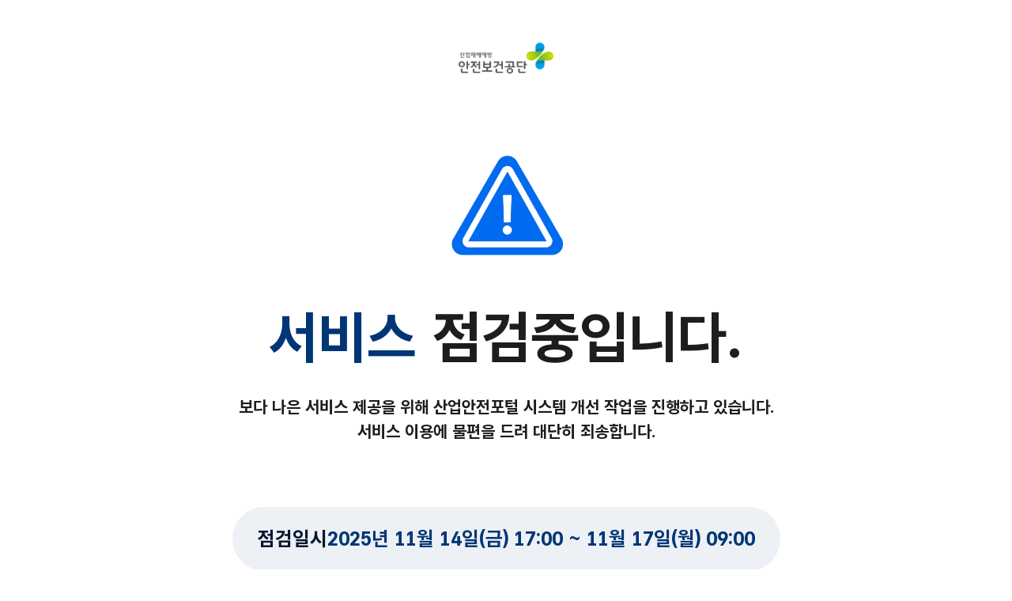

--- FILE ---
content_type: text/html
request_url: https://kosha.or.kr/kosha/info/getLaw.do
body_size: 1403
content:
<!doctype html>
<html lang="ko">
  <head>
    <meta charset="utf-8">
    <meta http-equiv="X-UA-Compatible" content="IE=edge">
    <meta name="viewport" content="width=device-width, height=device-height, initial-scale=1.0, max-scale=1.0, user-scalable=no, viewport-fit=cover, target-densityDpi=device-dpi">
    <preference name="KeyboardShrinksView" value="false" />
    <link rel="stylesheet" href="/css/global.css">

    <script type="text/javascript" src="/stdtboard/js/kosha-tboard-config.js"></script>
    <script type="text/javascript" src="/stdtboard/js/kosha-tboard-common.js"></script>

    <title id="siteTitle"></title>
    <script type="module" crossorigin src="/static/js/index-9J3r4iES.js"></script>
    <link rel="modulepreload" crossorigin href="/static/js/@vue-BhKyUG4J.js">
    <link rel="modulepreload" crossorigin href="/static/js/vue-DV7EKBdh.js">
    <link rel="modulepreload" crossorigin href="/static/js/dayjs-DaAgG2JP.js">
    <link rel="modulepreload" crossorigin href="/static/js/jquery-DBBU7lyN.js">
    <link rel="modulepreload" crossorigin href="/static/js/axios-tBQ8Rbws.js">
    <link rel="modulepreload" crossorigin href="/static/js/mitt-DJ65BbbF.js">
    <link rel="modulepreload" crossorigin href="/static/js/uuid-DiKEyx8f.js">
    <link rel="stylesheet" crossorigin href="/static/css/vue-DTY1DMRs.css">
  </head>
  <body>

    <div id="app"></div>

  </body>
</html>


--- FILE ---
content_type: application/javascript
request_url: https://kosha.or.kr/static/js/vue-DV7EKBdh.js
body_size: 50632
content:
var Pn=Object.defineProperty,Rn=Object.defineProperties;var wn=Object.getOwnPropertyDescriptors;var Me=Object.getOwnPropertySymbols;var Ct=Object.prototype.hasOwnProperty,_t=Object.prototype.propertyIsEnumerable;var St=(e,t,n)=>t in e?Pn(e,t,{enumerable:!0,configurable:!0,writable:!0,value:n}):e[t]=n,I=(e,t)=>{for(var n in t||(t={}))Ct.call(t,n)&&St(e,n,t[n]);if(Me)for(var n of Me(t))_t.call(t,n)&&St(e,n,t[n]);return e},H=(e,t)=>Rn(e,wn(t));var bt=(e,t)=>{var n={};for(var o in e)Ct.call(e,o)&&t.indexOf(o)<0&&(n[o]=e[o]);if(e!=null&&Me)for(var o of Me(e))t.indexOf(o)<0&&_t.call(e,o)&&(n[o]=e[o]);return n};import{S as Vt,a as ee,U as Wt,V as K,s as we,W as ht,t as In,w as Kt,r as te,X as ie,N as On,O as Tn,n as Ne,Y as Nn,Z as Ln,c as T,_ as kn,p as _e,$ as $n,d as Ee,G as pe,Q as Je,g as x,q as ae,a0 as Qt,a1 as Mn,o as Yt,b as Xt,F as Bn,a2 as Be,a3 as qn}from"./@vue-BhKyUG4J.js";var xn=!1;/*!
* pinia v2.1.7
* (c) 2023 Eduardo San Martin Morote
* @license MIT
*/let Zt;const De=e=>Zt=e,Jt=Symbol();function rt(e){return e&&typeof e=="object"&&Object.prototype.toString.call(e)==="[object Object]"&&typeof e.toJSON!="function"}var be;(function(e){e.direct="direct",e.patchObject="patch object",e.patchFunction="patch function"})(be||(be={}));function Gr(){const e=Vt(!0),t=e.run(()=>ee({}));let n=[],o=[];const r=Wt({install(s){De(r),r._a=s,s.provide(Jt,r),s.config.globalProperties.$pinia=r,o.forEach(a=>n.push(a)),o=[]},use(s){return!this._a&&!xn?o.push(s):n.push(s),this},_p:n,_a:null,_e:e,_s:new Map,state:t});return r}const en=()=>{};function At(e,t,n,o=en){e.push(t);const r=()=>{const s=e.indexOf(t);s>-1&&(e.splice(s,1),o())};return!n&&On()&&Tn(r),r}function fe(e,...t){e.slice().forEach(n=>{n(...t)})}const jn=e=>e();function st(e,t){e instanceof Map&&t instanceof Map&&t.forEach((n,o)=>e.set(o,n)),e instanceof Set&&t instanceof Set&&t.forEach(e.add,e);for(const n in t){if(!t.hasOwnProperty(n))continue;const o=t[n],r=e[n];rt(r)&&rt(o)&&e.hasOwnProperty(n)&&!we(o)&&!ht(o)?e[n]=st(r,o):e[n]=o}return e}const Fn=Symbol();function Un(e){return!rt(e)||!e.hasOwnProperty(Fn)}const{assign:re}=Object;function Dn(e){return!!(we(e)&&e.effect)}function Hn(e,t,n,o){const{state:r,actions:s,getters:a}=t,d=n.state.value[e];let i;function u(){d||(n.state.value[e]=r?r():{});const h=Ln(n.state.value[e]);return re(h,s,Object.keys(a||{}).reduce((l,f)=>(l[f]=Wt(T(()=>{De(n);const p=n._s.get(e);return a[f].call(p,p)})),l),{}))}return i=tn(e,u,t,n,o,!0),i}function tn(e,t,n={},o,r,s){let a;const d=re({actions:{}},n),i={deep:!0};let u,h,l=[],f=[],p;const y=o.state.value[e];!s&&!y&&(o.state.value[e]={}),ee({});let S;function b($){let R;u=h=!1,typeof $=="function"?($(o.state.value[e]),R={type:be.patchFunction,storeId:e,events:p}):(st(o.state.value[e],$),R={type:be.patchObject,payload:$,storeId:e,events:p});const V=S=Symbol();Ne().then(()=>{S===V&&(u=!0)}),h=!0,fe(l,R,o.state.value[e])}const P=s?function(){const{state:R}=n,V=R?R():{};this.$patch(Y=>{re(Y,V)})}:en;function E(){a.stop(),l=[],f=[],o._s.delete(e)}function C($,R){return function(){De(o);const V=Array.from(arguments),Y=[],ne=[];function ce(D){Y.push(D)}function Ke(D){ne.push(D)}fe(f,{args:V,name:$,store:k,after:ce,onError:Ke});let Z;try{Z=R.apply(this&&this.$id===e?this:k,V)}catch(D){throw fe(ne,D),D}return Z instanceof Promise?Z.then(D=>(fe(Y,D),D)).catch(D=>(fe(ne,D),Promise.reject(D))):(fe(Y,Z),Z)}}const M={_p:o,$id:e,$onAction:At.bind(null,f),$patch:b,$reset:P,$subscribe($,R={}){const V=At(l,$,R.detached,()=>Y()),Y=a.run(()=>Kt(()=>o.state.value[e],ne=>{(R.flush==="sync"?h:u)&&$({storeId:e,type:be.direct,events:p},ne)},re({},i,R)));return V},$dispose:E},k=te(M);o._s.set(e,k);const j=(o._a&&o._a.runWithContext||jn)(()=>o._e.run(()=>(a=Vt()).run(t)));for(const $ in j){const R=j[$];if(we(R)&&!Dn(R)||ht(R))s||(y&&Un(R)&&(we(R)?R.value=y[$]:st(R,y[$])),o.state.value[e][$]=R);else if(typeof R=="function"){const V=C($,R);j[$]=V,d.actions[$]=R}}return re(k,j),re(K(k),j),Object.defineProperty(k,"$state",{get:()=>o.state.value[e],set:$=>{b(R=>{re(R,$)})}}),o._p.forEach($=>{re(k,a.run(()=>$({store:k,app:o._a,pinia:o,options:d})))}),y&&s&&n.hydrate&&n.hydrate(k.$state,y),u=!0,h=!0,k}function Vr(e,t,n){let o,r;const s=typeof t=="function";typeof e=="string"?(o=e,r=s?n:t):(r=e,o=e.id);function a(d,i){const u=Nn();return d=d||(u?ie(Jt,null):null),d&&De(d),d=Zt,d._s.has(o)||(s?tn(o,t,r,d):Hn(o,r,d)),d._s.get(o)}return a.$id=o,a}function Wr(e){{e=K(e);const t={};for(const n in e){const o=e[n];(we(o)||ht(o))&&(t[n]=In(e,n))}return t}}function zn(e){return typeof e=="object"&&e!==null}function Pt(e,t){return e=zn(e)?e:Object.create(null),new Proxy(e,{get(n,o,r){return o==="key"?Reflect.get(n,o,r):Reflect.get(n,o,r)||Reflect.get(t,o,r)}})}function Gn(e,t){return t.reduce((n,o)=>n==null?void 0:n[o],e)}function Vn(e,t,n){return t.slice(0,-1).reduce((o,r)=>/^(__proto__)$/.test(r)?{}:o[r]=o[r]||{},e)[t[t.length-1]]=n,e}function Wn(e,t){return t.reduce((n,o)=>{const r=o.split(".");return Vn(n,r,Gn(e,r))},{})}function Kn(e,t){return n=>{var o;try{const{storage:r=localStorage,beforeRestore:s=void 0,afterRestore:a=void 0,serializer:d={serialize:JSON.stringify,deserialize:JSON.parse},key:i=t.$id,paths:u=null,debug:h=!1}=n;return{storage:r,beforeRestore:s,afterRestore:a,serializer:d,key:((o=e.key)!=null?o:l=>l)(typeof i=="string"?i:i(t.$id)),paths:u,debug:h}}catch(r){return n.debug&&console.error("[pinia-plugin-persistedstate]",r),null}}}function Rt(e,{storage:t,serializer:n,key:o,debug:r}){try{const s=t==null?void 0:t.getItem(o);s&&e.$patch(n==null?void 0:n.deserialize(s))}catch(s){r&&console.error("[pinia-plugin-persistedstate]",s)}}function wt(e,{storage:t,serializer:n,key:o,paths:r,debug:s}){try{const a=Array.isArray(r)?Wn(e,r):e;t.setItem(o,n.serialize(a))}catch(a){s&&console.error("[pinia-plugin-persistedstate]",a)}}function Qn(e={}){return t=>{const{auto:n=!1}=e,{options:{persist:o=n},store:r,pinia:s}=t;if(!o)return;if(!(r.$id in s.state.value)){const d=s._s.get(r.$id.replace("__hot:",""));d&&Promise.resolve().then(()=>d.$persist());return}const a=(Array.isArray(o)?o.map(d=>Pt(d,e)):[Pt(o,e)]).map(Kn(e,r)).filter(Boolean);r.$persist=()=>{a.forEach(d=>{wt(r.$state,d)})},r.$hydrate=({runHooks:d=!0}={})=>{a.forEach(i=>{const{beforeRestore:u,afterRestore:h}=i;d&&(u==null||u(t)),Rt(r,i),d&&(h==null||h(t))})},a.forEach(d=>{const{beforeRestore:i,afterRestore:u}=d;i==null||i(t),Rt(r,d),u==null||u(t),r.$subscribe((h,l)=>{wt(l,d)},{detached:!0})})}}var Kr=Qn();/*!
* vue-router v4.4.0
* (c) 2024 Eduardo San Martin Morote
* @license MIT
*/const de=typeof document!="undefined";function Yn(e){return e.__esModule||e[Symbol.toStringTag]==="Module"}const O=Object.assign;function et(e,t){const n={};for(const o in t){const r=t[o];n[o]=Q(r)?r.map(e):e(r)}return n}const Ae=()=>{},Q=Array.isArray,nn=/#/g,Xn=/&/g,Zn=/\//g,Jn=/=/g,eo=/\?/g,on=/\+/g,to=/%5B/g,no=/%5D/g,rn=/%5E/g,oo=/%60/g,sn=/%7B/g,ro=/%7C/g,an=/%7D/g,so=/%20/g;function mt(e){return encodeURI(""+e).replace(ro,"|").replace(to,"[").replace(no,"]")}function io(e){return mt(e).replace(sn,"{").replace(an,"}").replace(rn,"^")}function it(e){return mt(e).replace(on,"%2B").replace(so,"+").replace(nn,"%23").replace(Xn,"%26").replace(oo,"`").replace(sn,"{").replace(an,"}").replace(rn,"^")}function ao(e){return it(e).replace(Jn,"%3D")}function lo(e){return mt(e).replace(nn,"%23").replace(eo,"%3F")}function co(e){return e==null?"":lo(e).replace(Zn,"%2F")}function Ie(e){try{return decodeURIComponent(""+e)}catch(t){}return""+e}const uo=/\/$/,fo=e=>e.replace(uo,"");function tt(e,t,n="/"){let o,r={},s="",a="";const d=t.indexOf("#");let i=t.indexOf("?");return d<i&&d>=0&&(i=-1),i>-1&&(o=t.slice(0,i),s=t.slice(i+1,d>-1?d:t.length),r=e(s)),d>-1&&(o=o||t.slice(0,d),a=t.slice(d,t.length)),o=go(o!=null?o:t,n),{fullPath:o+(s&&"?")+s+a,path:o,query:r,hash:Ie(a)}}function po(e,t){const n=t.query?e(t.query):"";return t.path+(n&&"?")+n+(t.hash||"")}function It(e,t){return!t||!e.toLowerCase().startsWith(t.toLowerCase())?e:e.slice(t.length)||"/"}function ho(e,t,n){const o=t.matched.length-1,r=n.matched.length-1;return o>-1&&o===r&&me(t.matched[o],n.matched[r])&&ln(t.params,n.params)&&e(t.query)===e(n.query)&&t.hash===n.hash}function me(e,t){return(e.aliasOf||e)===(t.aliasOf||t)}function ln(e,t){if(Object.keys(e).length!==Object.keys(t).length)return!1;for(const n in e)if(!mo(e[n],t[n]))return!1;return!0}function mo(e,t){return Q(e)?Ot(e,t):Q(t)?Ot(t,e):e===t}function Ot(e,t){return Q(t)?e.length===t.length&&e.every((n,o)=>n===t[o]):e.length===1&&e[0]===t}function go(e,t){if(e.startsWith("/"))return e;if(!e)return t;const n=t.split("/"),o=e.split("/"),r=o[o.length-1];(r===".."||r===".")&&o.push("");let s=n.length-1,a,d;for(a=0;a<o.length;a++)if(d=o[a],d!==".")if(d==="..")s>1&&s--;else break;return n.slice(0,s).join("/")+"/"+o.slice(a).join("/")}const oe={path:"/",name:void 0,params:{},query:{},hash:"",fullPath:"/",matched:[],meta:{},redirectedFrom:void 0};var Oe;(function(e){e.pop="pop",e.push="push"})(Oe||(Oe={}));var Pe;(function(e){e.back="back",e.forward="forward",e.unknown=""})(Pe||(Pe={}));function vo(e){if(!e)if(de){const t=document.querySelector("base");e=t&&t.getAttribute("href")||"/",e=e.replace(/^\w+:\/\/[^\/]+/,"")}else e="/";return e[0]!=="/"&&e[0]!=="#"&&(e="/"+e),fo(e)}const yo=/^[^#]+#/;function Eo(e,t){return e.replace(yo,"#")+t}function So(e,t){const n=document.documentElement.getBoundingClientRect(),o=e.getBoundingClientRect();return{behavior:t.behavior,left:o.left-n.left-(t.left||0),top:o.top-n.top-(t.top||0)}}const He=()=>({left:window.scrollX,top:window.scrollY});function Co(e){let t;if("el"in e){const n=e.el,o=typeof n=="string"&&n.startsWith("#"),r=typeof n=="string"?o?document.getElementById(n.slice(1)):document.querySelector(n):n;if(!r)return;t=So(r,e)}else t=e;"scrollBehavior"in document.documentElement.style?window.scrollTo(t):window.scrollTo(t.left!=null?t.left:window.scrollX,t.top!=null?t.top:window.scrollY)}function Tt(e,t){return(history.state?history.state.position-t:-1)+e}const at=new Map;function _o(e,t){at.set(e,t)}function bo(e){const t=at.get(e);return at.delete(e),t}let Ao=()=>location.protocol+"//"+location.host;function cn(e,t){const{pathname:n,search:o,hash:r}=t,s=e.indexOf("#");if(s>-1){let d=r.includes(e.slice(s))?e.slice(s).length:1,i=r.slice(d);return i[0]!=="/"&&(i="/"+i),It(i,"")}return It(n,e)+o+r}function Po(e,t,n,o){let r=[],s=[],a=null;const d=({state:f})=>{const p=cn(e,location),y=n.value,S=t.value;let b=0;if(f){if(n.value=p,t.value=f,a&&a===y){a=null;return}b=S?f.position-S.position:0}else o(p);r.forEach(P=>{P(n.value,y,{delta:b,type:Oe.pop,direction:b?b>0?Pe.forward:Pe.back:Pe.unknown})})};function i(){a=n.value}function u(f){r.push(f);const p=()=>{const y=r.indexOf(f);y>-1&&r.splice(y,1)};return s.push(p),p}function h(){const{history:f}=window;f.state&&f.replaceState(O({},f.state,{scroll:He()}),"")}function l(){for(const f of s)f();s=[],window.removeEventListener("popstate",d),window.removeEventListener("beforeunload",h)}return window.addEventListener("popstate",d),window.addEventListener("beforeunload",h,{passive:!0}),{pauseListeners:i,listen:u,destroy:l}}function Nt(e,t,n,o=!1,r=!1){return{back:e,current:t,forward:n,replaced:o,position:window.history.length,scroll:r?He():null}}function Ro(e){const{history:t,location:n}=window,o={value:cn(e,n)},r={value:t.state};r.value||s(o.value,{back:null,current:o.value,forward:null,position:t.length-1,replaced:!0,scroll:null},!0);function s(i,u,h){const l=e.indexOf("#"),f=l>-1?(n.host&&document.querySelector("base")?e:e.slice(l))+i:Ao()+e+i;try{t[h?"replaceState":"pushState"](u,"",f),r.value=u}catch(p){console.error(p),n[h?"replace":"assign"](f)}}function a(i,u){const h=O({},t.state,Nt(r.value.back,i,r.value.forward,!0),u,{position:r.value.position});s(i,h,!0),o.value=i}function d(i,u){const h=O({},r.value,t.state,{forward:i,scroll:He()});s(h.current,h,!0);const l=O({},Nt(o.value,i,null),{position:h.position+1},u);s(i,l,!1),o.value=i}return{location:o,state:r,push:d,replace:a}}function Qr(e){e=vo(e);const t=Ro(e),n=Po(e,t.state,t.location,t.replace);function o(s,a=!0){a||n.pauseListeners(),history.go(s)}const r=O({location:"",base:e,go:o,createHref:Eo.bind(null,e)},t,n);return Object.defineProperty(r,"location",{enumerable:!0,get:()=>t.location.value}),Object.defineProperty(r,"state",{enumerable:!0,get:()=>t.state.value}),r}function wo(e){return typeof e=="string"||e&&typeof e=="object"}function un(e){return typeof e=="string"||typeof e=="symbol"}const fn=Symbol("");var Lt;(function(e){e[e.aborted=4]="aborted",e[e.cancelled=8]="cancelled",e[e.duplicated=16]="duplicated"})(Lt||(Lt={}));function ge(e,t){return O(new Error,{type:e,[fn]:!0},t)}function J(e,t){return e instanceof Error&&fn in e&&(t==null||!!(e.type&t))}const kt="[^/]+?",Io={sensitive:!1,strict:!1,start:!0,end:!0},Oo=/[.+*?^${}()[\]/\\]/g;function To(e,t){const n=O({},Io,t),o=[];let r=n.start?"^":"";const s=[];for(const u of e){const h=u.length?[]:[90];n.strict&&!u.length&&(r+="/");for(let l=0;l<u.length;l++){const f=u[l];let p=40+(n.sensitive?.25:0);if(f.type===0)l||(r+="/"),r+=f.value.replace(Oo,"\\$&"),p+=40;else if(f.type===1){const{value:y,repeatable:S,optional:b,regexp:P}=f;s.push({name:y,repeatable:S,optional:b});const E=P||kt;if(E!==kt){p+=10;try{new RegExp(`(${E})`)}catch(M){throw new Error(`Invalid custom RegExp for param "${y}" (${E}): `+M.message)}}let C=S?`((?:${E})(?:/(?:${E}))*)`:`(${E})`;l||(C=b&&u.length<2?`(?:/${C})`:"/"+C),b&&(C+="?"),r+=C,p+=20,b&&(p+=-8),S&&(p+=-20),E===".*"&&(p+=-50)}h.push(p)}o.push(h)}if(n.strict&&n.end){const u=o.length-1;o[u][o[u].length-1]+=.7000000000000001}n.strict||(r+="/?"),n.end?r+="$":n.strict&&(r+="(?:/|$)");const a=new RegExp(r,n.sensitive?"":"i");function d(u){const h=u.match(a),l={};if(!h)return null;for(let f=1;f<h.length;f++){const p=h[f]||"",y=s[f-1];l[y.name]=p&&y.repeatable?p.split("/"):p}return l}function i(u){let h="",l=!1;for(const f of e){(!l||!h.endsWith("/"))&&(h+="/"),l=!1;for(const p of f)if(p.type===0)h+=p.value;else if(p.type===1){const{value:y,repeatable:S,optional:b}=p,P=y in u?u[y]:"";if(Q(P)&&!S)throw new Error(`Provided param "${y}" is an array but it is not repeatable (* or + modifiers)`);const E=Q(P)?P.join("/"):P;if(!E)if(b)f.length<2&&(h.endsWith("/")?h=h.slice(0,-1):l=!0);else throw new Error(`Missing required param "${y}"`);h+=E}}return h||"/"}return{re:a,score:o,keys:s,parse:d,stringify:i}}function No(e,t){let n=0;for(;n<e.length&&n<t.length;){const o=t[n]-e[n];if(o)return o;n++}return e.length<t.length?e.length===1&&e[0]===80?-1:1:e.length>t.length?t.length===1&&t[0]===80?1:-1:0}function dn(e,t){let n=0;const o=e.score,r=t.score;for(;n<o.length&&n<r.length;){const s=No(o[n],r[n]);if(s)return s;n++}if(Math.abs(r.length-o.length)===1){if($t(o))return 1;if($t(r))return-1}return r.length-o.length}function $t(e){const t=e[e.length-1];return e.length>0&&t[t.length-1]<0}const Lo={type:0,value:""},ko=/[a-zA-Z0-9_]/;function $o(e){if(!e)return[[]];if(e==="/")return[[Lo]];if(!e.startsWith("/"))throw new Error(`Invalid path "${e}"`);function t(p){throw new Error(`ERR (${n})/"${u}": ${p}`)}let n=0,o=n;const r=[];let s;function a(){s&&r.push(s),s=[]}let d=0,i,u="",h="";function l(){u&&(n===0?s.push({type:0,value:u}):n===1||n===2||n===3?(s.length>1&&(i==="*"||i==="+")&&t(`A repeatable param (${u}) must be alone in its segment. eg: '/:ids+.`),s.push({type:1,value:u,regexp:h,repeatable:i==="*"||i==="+",optional:i==="*"||i==="?"})):t("Invalid state to consume buffer"),u="")}function f(){u+=i}for(;d<e.length;){if(i=e[d++],i==="\\"&&n!==2){o=n,n=4;continue}switch(n){case 0:i==="/"?(u&&l(),a()):i===":"?(l(),n=1):f();break;case 4:f(),n=o;break;case 1:i==="("?n=2:ko.test(i)?f():(l(),n=0,i!=="*"&&i!=="?"&&i!=="+"&&d--);break;case 2:i===")"?h[h.length-1]=="\\"?h=h.slice(0,-1)+i:n=3:h+=i;break;case 3:l(),n=0,i!=="*"&&i!=="?"&&i!=="+"&&d--,h="";break;default:t("Unknown state");break}}return n===2&&t(`Unfinished custom RegExp for param "${u}"`),l(),a(),r}function Mo(e,t,n){const o=To($o(e.path),n),r=O(o,{record:e,parent:t,children:[],alias:[]});return t&&!r.record.aliasOf==!t.record.aliasOf&&t.children.push(r),r}function Bo(e,t){const n=[],o=new Map;t=qt({strict:!1,end:!0,sensitive:!1},t);function r(l){return o.get(l)}function s(l,f,p){const y=!p,S=qo(l);S.aliasOf=p&&p.record;const b=qt(t,l),P=[S];if("alias"in l){const M=typeof l.alias=="string"?[l.alias]:l.alias;for(const k of M)P.push(O({},S,{components:p?p.record.components:S.components,path:k,aliasOf:p?p.record:S}))}let E,C;for(const M of P){const{path:k}=M;if(f&&k[0]!=="/"){const U=f.record.path,j=U[U.length-1]==="/"?"":"/";M.path=f.record.path+(k&&j+k)}if(E=Mo(M,f,b),p?p.alias.push(E):(C=C||E,C!==E&&C.alias.push(E),y&&l.name&&!Bt(E)&&a(l.name)),pn(E)&&i(E),S.children){const U=S.children;for(let j=0;j<U.length;j++)s(U[j],E,p&&p.children[j])}p=p||E}return C?()=>{a(C)}:Ae}function a(l){if(un(l)){const f=o.get(l);f&&(o.delete(l),n.splice(n.indexOf(f),1),f.children.forEach(a),f.alias.forEach(a))}else{const f=n.indexOf(l);f>-1&&(n.splice(f,1),l.record.name&&o.delete(l.record.name),l.children.forEach(a),l.alias.forEach(a))}}function d(){return n}function i(l){const f=Fo(l,n);n.splice(f,0,l),l.record.name&&!Bt(l)&&o.set(l.record.name,l)}function u(l,f){let p,y={},S,b;if("name"in l&&l.name){if(p=o.get(l.name),!p)throw ge(1,{location:l});b=p.record.name,y=O(Mt(f.params,p.keys.filter(C=>!C.optional).concat(p.parent?p.parent.keys.filter(C=>C.optional):[]).map(C=>C.name)),l.params&&Mt(l.params,p.keys.map(C=>C.name))),S=p.stringify(y)}else if(l.path!=null)S=l.path,p=n.find(C=>C.re.test(S)),p&&(y=p.parse(S),b=p.record.name);else{if(p=f.name?o.get(f.name):n.find(C=>C.re.test(f.path)),!p)throw ge(1,{location:l,currentLocation:f});b=p.record.name,y=O({},f.params,l.params),S=p.stringify(y)}const P=[];let E=p;for(;E;)P.unshift(E.record),E=E.parent;return{name:b,path:S,params:y,matched:P,meta:jo(P)}}e.forEach(l=>s(l));function h(){n.length=0,o.clear()}return{addRoute:s,resolve:u,removeRoute:a,clearRoutes:h,getRoutes:d,getRecordMatcher:r}}function Mt(e,t){const n={};for(const o of t)o in e&&(n[o]=e[o]);return n}function qo(e){return{path:e.path,redirect:e.redirect,name:e.name,meta:e.meta||{},aliasOf:void 0,beforeEnter:e.beforeEnter,props:xo(e),children:e.children||[],instances:{},leaveGuards:new Set,updateGuards:new Set,enterCallbacks:{},components:"components"in e?e.components||null:e.component&&{default:e.component}}}function xo(e){const t={},n=e.props||!1;if("component"in e)t.default=n;else for(const o in e.components)t[o]=typeof n=="object"?n[o]:n;return t}function Bt(e){for(;e;){if(e.record.aliasOf)return!0;e=e.parent}return!1}function jo(e){return e.reduce((t,n)=>O(t,n.meta),{})}function qt(e,t){const n={};for(const o in e)n[o]=o in t?t[o]:e[o];return n}function Fo(e,t){let n=0,o=t.length;for(;n!==o;){const s=n+o>>1;dn(e,t[s])<0?o=s:n=s+1}const r=Uo(e);return r&&(o=t.lastIndexOf(r,o-1)),o}function Uo(e){let t=e;for(;t=t.parent;)if(pn(t)&&dn(e,t)===0)return t}function pn({record:e}){return!!(e.name||e.components&&Object.keys(e.components).length||e.redirect)}function Do(e){const t={};if(e===""||e==="?")return t;const o=(e[0]==="?"?e.slice(1):e).split("&");for(let r=0;r<o.length;++r){const s=o[r].replace(on," "),a=s.indexOf("="),d=Ie(a<0?s:s.slice(0,a)),i=a<0?null:Ie(s.slice(a+1));if(d in t){let u=t[d];Q(u)||(u=t[d]=[u]),u.push(i)}else t[d]=i}return t}function xt(e){let t="";for(let n in e){const o=e[n];if(n=ao(n),o==null){o!==void 0&&(t+=(t.length?"&":"")+n);continue}(Q(o)?o.map(s=>s&&it(s)):[o&&it(o)]).forEach(s=>{s!==void 0&&(t+=(t.length?"&":"")+n,s!=null&&(t+="="+s))})}return t}function Ho(e){const t={};for(const n in e){const o=e[n];o!==void 0&&(t[n]=Q(o)?o.map(r=>r==null?null:""+r):o==null?o:""+o)}return t}const zo=Symbol(""),jt=Symbol(""),ze=Symbol(""),gt=Symbol(""),lt=Symbol("");function Ce(){let e=[];function t(o){return e.push(o),()=>{const r=e.indexOf(o);r>-1&&e.splice(r,1)}}function n(){e=[]}return{add:t,list:()=>e.slice(),reset:n}}function se(e,t,n,o,r,s=a=>a()){const a=o&&(o.enterCallbacks[r]=o.enterCallbacks[r]||[]);return()=>new Promise((d,i)=>{const u=f=>{f===!1?i(ge(4,{from:n,to:t})):f instanceof Error?i(f):wo(f)?i(ge(2,{from:t,to:f})):(a&&o.enterCallbacks[r]===a&&typeof f=="function"&&a.push(f),d())},h=s(()=>e.call(o&&o.instances[r],t,n,u));let l=Promise.resolve(h);e.length<3&&(l=l.then(u)),l.catch(f=>i(f))})}function nt(e,t,n,o,r=s=>s()){const s=[];for(const a of e)for(const d in a.components){let i=a.components[d];if(!(t!=="beforeRouteEnter"&&!a.instances[d]))if(Go(i)){const h=(i.__vccOpts||i)[t];h&&s.push(se(h,n,o,a,d,r))}else{let u=i();s.push(()=>u.then(h=>{if(!h)return Promise.reject(new Error(`Couldn't resolve component "${d}" at "${a.path}"`));const l=Yn(h)?h.default:h;a.components[d]=l;const p=(l.__vccOpts||l)[t];return p&&se(p,n,o,a,d,r)()}))}}return s}function Go(e){return typeof e=="object"||"displayName"in e||"props"in e||"__vccOpts"in e}function Ft(e){const t=ie(ze),n=ie(gt),o=T(()=>{const i=_e(e.to);return t.resolve(i)}),r=T(()=>{const{matched:i}=o.value,{length:u}=i,h=i[u-1],l=n.matched;if(!h||!l.length)return-1;const f=l.findIndex(me.bind(null,h));if(f>-1)return f;const p=Ut(i[u-2]);return u>1&&Ut(h)===p&&l[l.length-1].path!==p?l.findIndex(me.bind(null,i[u-2])):f}),s=T(()=>r.value>-1&&Qo(n.params,o.value.params)),a=T(()=>r.value>-1&&r.value===n.matched.length-1&&ln(n.params,o.value.params));function d(i={}){return Ko(i)?t[_e(e.replace)?"replace":"push"](_e(e.to)).catch(Ae):Promise.resolve()}return{route:o,href:T(()=>o.value.href),isActive:s,isExactActive:a,navigate:d}}const Vo=Ee({name:"RouterLink",compatConfig:{MODE:3},props:{to:{type:[String,Object],required:!0},replace:Boolean,activeClass:String,exactActiveClass:String,custom:Boolean,ariaCurrentValue:{type:String,default:"page"}},useLink:Ft,setup(e,{slots:t}){const n=te(Ft(e)),{options:o}=ie(ze),r=T(()=>({[Dt(e.activeClass,o.linkActiveClass,"router-link-active")]:n.isActive,[Dt(e.exactActiveClass,o.linkExactActiveClass,"router-link-exact-active")]:n.isExactActive}));return()=>{const s=t.default&&t.default(n);return e.custom?s:pe("a",{"aria-current":n.isExactActive?e.ariaCurrentValue:null,href:n.href,onClick:n.navigate,class:r.value},s)}}}),Wo=Vo;function Ko(e){if(!(e.metaKey||e.altKey||e.ctrlKey||e.shiftKey)&&!e.defaultPrevented&&!(e.button!==void 0&&e.button!==0)){if(e.currentTarget&&e.currentTarget.getAttribute){const t=e.currentTarget.getAttribute("target");if(/\b_blank\b/i.test(t))return}return e.preventDefault&&e.preventDefault(),!0}}function Qo(e,t){for(const n in t){const o=t[n],r=e[n];if(typeof o=="string"){if(o!==r)return!1}else if(!Q(r)||r.length!==o.length||o.some((s,a)=>s!==r[a]))return!1}return!0}function Ut(e){return e?e.aliasOf?e.aliasOf.path:e.path:""}const Dt=(e,t,n)=>e!=null?e:t!=null?t:n,Yo=Ee({name:"RouterView",inheritAttrs:!1,props:{name:{type:String,default:"default"},route:Object},compatConfig:{MODE:3},setup(e,{attrs:t,slots:n}){const o=ie(lt),r=T(()=>e.route||o.value),s=ie(jt,0),a=T(()=>{let u=_e(s);const{matched:h}=r.value;let l;for(;(l=h[u])&&!l.components;)u++;return u}),d=T(()=>r.value.matched[a.value]);Je(jt,T(()=>a.value+1)),Je(zo,d),Je(lt,r);const i=ee();return Kt(()=>[i.value,d.value,e.name],([u,h,l],[f,p,y])=>{h&&(h.instances[l]=u,p&&p!==h&&u&&u===f&&(h.leaveGuards.size||(h.leaveGuards=p.leaveGuards),h.updateGuards.size||(h.updateGuards=p.updateGuards))),u&&h&&(!p||!me(h,p)||!f)&&(h.enterCallbacks[l]||[]).forEach(S=>S(u))},{flush:"post"}),()=>{const u=r.value,h=e.name,l=d.value,f=l&&l.components[h];if(!f)return Ht(n.default,{Component:f,route:u});const p=l.props[h],y=p?p===!0?u.params:typeof p=="function"?p(u):p:null,b=pe(f,O({},y,t,{onVnodeUnmounted:P=>{P.component.isUnmounted&&(l.instances[h]=null)},ref:i}));return Ht(n.default,{Component:b,route:u})||b}}});function Ht(e,t){if(!e)return null;const n=e(t);return n.length===1?n[0]:n}const Xo=Yo;function Yr(e){const t=Bo(e.routes,e),n=e.parseQuery||Do,o=e.stringifyQuery||xt,r=e.history,s=Ce(),a=Ce(),d=Ce(),i=kn(oe);let u=oe;de&&e.scrollBehavior&&"scrollRestoration"in history&&(history.scrollRestoration="manual");const h=et.bind(null,c=>""+c),l=et.bind(null,co),f=et.bind(null,Ie);function p(c,g){let m,v;return un(c)?(m=t.getRecordMatcher(c),v=g):v=c,t.addRoute(v,m)}function y(c){const g=t.getRecordMatcher(c);g&&t.removeRoute(g)}function S(){return t.getRoutes().map(c=>c.record)}function b(c){return!!t.getRecordMatcher(c)}function P(c,g){if(g=O({},g||i.value),typeof c=="string"){const _=tt(n,c,g.path),q=t.resolve({path:_.path},g),Se=r.createHref(_.fullPath);return O(_,q,{params:f(q.params),hash:Ie(_.hash),redirectedFrom:void 0,href:Se})}let m;if(c.path!=null)m=O({},c,{path:tt(n,c.path,g.path).path});else{const _=O({},c.params);for(const q in _)_[q]==null&&delete _[q];m=O({},c,{params:l(_)}),g.params=l(g.params)}const v=t.resolve(m,g),N=c.hash||"";v.params=h(f(v.params));const B=po(o,O({},c,{hash:io(N),path:v.path})),A=r.createHref(B);return O({fullPath:B,hash:N,query:o===xt?Ho(c.query):c.query||{}},v,{redirectedFrom:void 0,href:A})}function E(c){return typeof c=="string"?tt(n,c,i.value.path):O({},c)}function C(c,g){if(u!==c)return ge(8,{from:g,to:c})}function M(c){return j(c)}function k(c){return M(O(E(c),{replace:!0}))}function U(c){const g=c.matched[c.matched.length-1];if(g&&g.redirect){const{redirect:m}=g;let v=typeof m=="function"?m(c):m;return typeof v=="string"&&(v=v.includes("?")||v.includes("#")?v=E(v):{path:v},v.params={}),O({query:c.query,hash:c.hash,params:v.path!=null?{}:c.params},v)}}function j(c,g){const m=u=P(c),v=i.value,N=c.state,B=c.force,A=c.replace===!0,_=U(m);if(_)return j(O(E(_),{state:typeof _=="object"?O({},N,_.state):N,force:B,replace:A}),g||m);const q=m;q.redirectedFrom=g;let Se;return!B&&ho(o,v,m)&&(Se=ge(16,{to:q,from:v}),yt(v,v,!0,!1)),(Se?Promise.resolve(Se):V(q,v)).catch(G=>J(G)?J(G,2)?G:Ye(G):Qe(G,q,v)).then(G=>{if(G){if(J(G,2))return j(O({replace:A},E(G.to),{state:typeof G.to=="object"?O({},N,G.to.state):N,force:B}),g||q)}else G=ne(q,v,!0,A,N);return Y(q,v,G),G})}function $(c,g){const m=C(c,g);return m?Promise.reject(m):Promise.resolve()}function R(c){const g=$e.values().next().value;return g&&typeof g.runWithContext=="function"?g.runWithContext(c):c()}function V(c,g){let m;const[v,N,B]=Zo(c,g);m=nt(v.reverse(),"beforeRouteLeave",c,g);for(const _ of v)_.leaveGuards.forEach(q=>{m.push(se(q,c,g))});const A=$.bind(null,c,g);return m.push(A),ue(m).then(()=>{m=[];for(const _ of s.list())m.push(se(_,c,g));return m.push(A),ue(m)}).then(()=>{m=nt(N,"beforeRouteUpdate",c,g);for(const _ of N)_.updateGuards.forEach(q=>{m.push(se(q,c,g))});return m.push(A),ue(m)}).then(()=>{m=[];for(const _ of B)if(_.beforeEnter)if(Q(_.beforeEnter))for(const q of _.beforeEnter)m.push(se(q,c,g));else m.push(se(_.beforeEnter,c,g));return m.push(A),ue(m)}).then(()=>(c.matched.forEach(_=>_.enterCallbacks={}),m=nt(B,"beforeRouteEnter",c,g,R),m.push(A),ue(m))).then(()=>{m=[];for(const _ of a.list())m.push(se(_,c,g));return m.push(A),ue(m)}).catch(_=>J(_,8)?_:Promise.reject(_))}function Y(c,g,m){d.list().forEach(v=>R(()=>v(c,g,m)))}function ne(c,g,m,v,N){const B=C(c,g);if(B)return B;const A=g===oe,_=de?history.state:{};m&&(v||A?r.replace(c.fullPath,O({scroll:A&&_&&_.scroll},N)):r.push(c.fullPath,N)),i.value=c,yt(c,g,m,A),Ye()}let ce;function Ke(){ce||(ce=r.listen((c,g,m)=>{if(!Et.listening)return;const v=P(c),N=U(v);if(N){j(O(N,{replace:!0}),v).catch(Ae);return}u=v;const B=i.value;de&&_o(Tt(B.fullPath,m.delta),He()),V(v,B).catch(A=>J(A,12)?A:J(A,2)?(j(A.to,v).then(_=>{J(_,20)&&!m.delta&&m.type===Oe.pop&&r.go(-1,!1)}).catch(Ae),Promise.reject()):(m.delta&&r.go(-m.delta,!1),Qe(A,v,B))).then(A=>{A=A||ne(v,B,!1),A&&(m.delta&&!J(A,8)?r.go(-m.delta,!1):m.type===Oe.pop&&J(A,20)&&r.go(-1,!1)),Y(v,B,A)}).catch(Ae)}))}let Z=Ce(),D=Ce(),ke;function Qe(c,g,m){Ye(c);const v=D.list();return v.length?v.forEach(N=>N(c,g,m)):console.error(c),Promise.reject(c)}function An(){return ke&&i.value!==oe?Promise.resolve():new Promise((c,g)=>{Z.add([c,g])})}function Ye(c){return ke||(ke=!c,Ke(),Z.list().forEach(([g,m])=>c?m(c):g()),Z.reset()),c}function yt(c,g,m,v){const{scrollBehavior:N}=e;if(!de||!N)return Promise.resolve();const B=!m&&bo(Tt(c.fullPath,0))||(v||!m)&&history.state&&history.state.scroll||null;return Ne().then(()=>N(c,g,B)).then(A=>A&&Co(A)).catch(A=>Qe(A,c,g))}const Xe=c=>r.go(c);let Ze;const $e=new Set,Et={currentRoute:i,listening:!0,addRoute:p,removeRoute:y,clearRoutes:t.clearRoutes,hasRoute:b,getRoutes:S,resolve:P,options:e,push:M,replace:k,go:Xe,back:()=>Xe(-1),forward:()=>Xe(1),beforeEach:s.add,beforeResolve:a.add,afterEach:d.add,onError:D.add,isReady:An,install(c){const g=this;c.component("RouterLink",Wo),c.component("RouterView",Xo),c.config.globalProperties.$router=g,Object.defineProperty(c.config.globalProperties,"$route",{enumerable:!0,get:()=>_e(i)}),de&&!Ze&&i.value===oe&&(Ze=!0,M(r.location).catch(N=>{}));const m={};for(const N in oe)Object.defineProperty(m,N,{get:()=>i.value[N],enumerable:!0});c.provide(ze,g),c.provide(gt,$n(m)),c.provide(lt,i);const v=c.unmount;$e.add(c),c.unmount=function(){$e.delete(c),$e.size<1&&(u=oe,ce&&ce(),ce=null,i.value=oe,Ze=!1,ke=!1),v()}}};function ue(c){return c.reduce((g,m)=>g.then(()=>R(m)),Promise.resolve())}return Et}function Zo(e,t){const n=[],o=[],r=[],s=Math.max(t.matched.length,e.matched.length);for(let a=0;a<s;a++){const d=t.matched[a];d&&(e.matched.find(u=>me(u,d))?o.push(d):n.push(d));const i=e.matched[a];i&&(t.matched.find(u=>me(u,i))||r.push(i))}return[n,o,r]}function Xr(){return ie(ze)}function Zr(e){return ie(gt)}const Le={TOP_LEFT:"top-left",TOP_RIGHT:"top-right",TOP_CENTER:"top-center",BOTTOM_LEFT:"bottom-left",BOTTOM_RIGHT:"bottom-right",BOTTOM_CENTER:"bottom-center"},ve={LIGHT:"light",DARK:"dark",COLORED:"colored",AUTO:"auto"},z={INFO:"info",SUCCESS:"success",WARNING:"warning",ERROR:"error",DEFAULT:"default"},Jo={BOUNCE:"bounce",SLIDE:"slide",FLIP:"flip",ZOOM:"zoom",NONE:"none"},hn={dangerouslyHTMLString:!1,multiple:!0,position:Le.TOP_RIGHT,autoClose:5e3,transition:"bounce",hideProgressBar:!1,pauseOnHover:!0,pauseOnFocusLoss:!0,closeOnClick:!0,className:"",bodyClassName:"",style:{},progressClassName:"",progressStyle:{},role:"alert",theme:"light"},er={rtl:!1,newestOnTop:!1,toastClassName:""},mn=I(I({},hn),er);H(I({},hn),{type:z.DEFAULT});var w=(e=>(e[e.COLLAPSE_DURATION=300]="COLLAPSE_DURATION",e[e.DEBOUNCE_DURATION=50]="DEBOUNCE_DURATION",e.CSS_NAMESPACE="Toastify",e))(w||{}),ct=(e=>(e.ENTRANCE_ANIMATION_END="d",e))(ct||{});const tr={enter:"Toastify--animate Toastify__bounce-enter",exit:"Toastify--animate Toastify__bounce-exit",appendPosition:!0},nr={enter:"Toastify--animate Toastify__slide-enter",exit:"Toastify--animate Toastify__slide-exit",appendPosition:!0},or={enter:"Toastify--animate Toastify__zoom-enter",exit:"Toastify--animate Toastify__zoom-exit"},rr={enter:"Toastify--animate Toastify__flip-enter",exit:"Toastify--animate Toastify__flip-exit"},zt="Toastify--animate Toastify__none-enter";function gn(e,t=!1){var n;let o=tr;if(!e||typeof e=="string")switch(e){case"flip":o=rr;break;case"zoom":o=or;break;case"slide":o=nr;break}else o=e;if(t)o.enter=zt;else if(o.enter===zt){const r=(n=o.exit.split("__")[1])==null?void 0:n.split("-")[0];o.enter=`Toastify--animate Toastify__${r}-enter`}return o}function sr(e){return e.containerId||String(e.position)}const Ge="will-unmount";function ir(e=Le.TOP_RIGHT){return!!document.querySelector(`.${w.CSS_NAMESPACE}__toast-container--${e}`)}function ar(e=Le.TOP_RIGHT){return`${w.CSS_NAMESPACE}__toast-container--${e}`}function lr(e,t,n=!1){const o=[`${w.CSS_NAMESPACE}__toast-container`,`${w.CSS_NAMESPACE}__toast-container--${e}`,n?`${w.CSS_NAMESPACE}__toast-container--rtl`:null].filter(Boolean).join(" ");return he(t)?t({position:e,rtl:n,defaultClassName:o}):`${o} ${t||""}`}function cr(e){var t;const{position:n,containerClassName:o,rtl:r=!1,style:s={}}=e,a=w.CSS_NAMESPACE,d=ar(n),i=document.querySelector(`.${a}`),u=document.querySelector(`.${d}`),h=!!u&&!((t=u.className)!=null&&t.includes(Ge)),l=i||document.createElement("div"),f=document.createElement("div");f.className=lr(n,o,r),f.dataset.testid=`${w.CSS_NAMESPACE}__toast-container--${n}`,f.id=sr(e);for(const p in s)if(Object.prototype.hasOwnProperty.call(s,p)){const y=s[p];f.style[p]=y}return i||(l.className=w.CSS_NAMESPACE,document.body.appendChild(l)),h||l.appendChild(f),f}function ut(e){var t,n,o;const r=typeof e=="string"?e:((t=e.currentTarget)==null?void 0:t.id)||((n=e.target)==null?void 0:n.id),s=document.getElementById(r);s&&s.removeEventListener("animationend",ut,!1);try{Te[r].unmount(),(o=document.getElementById(r))==null||o.remove(),delete Te[r],delete F[r]}catch(a){}}const Te=te({});function ur(e,t){const n=document.getElementById(String(t));n&&(Te[n.id]=e)}function ft(e,t=!0){const n=String(e);if(!Te[n])return;const o=document.getElementById(n);o&&o.classList.add(Ge),t?(dr(e),o&&o.addEventListener("animationend",ut,!1)):ut(n),X.items=X.items.filter(r=>r.containerId!==e)}function fr(e){for(const t in Te)ft(t,e);X.items=[]}function vn(e,t){const n=document.getElementById(e.toastId);if(n){let o=e;o=I(I({},o),gn(o.transition));const r=o.appendPosition?`${o.exit}--${o.position}`:o.exit;n.className+=` ${r}`,t&&t(n)}}function dr(e){for(const t in F)if(t===e)for(const n of F[t]||[])vn(n)}function pr(e){const t=ye().find(n=>n.toastId===e);return t==null?void 0:t.containerId}function vt(e){return document.getElementById(e)}function hr(e){const t=vt(e.containerId);return t&&t.classList.contains(Ge)}function Gt(e){var t;const n=Qt(e.content)?K(e.content.props):null;return n!=null?n:K((t=e.data)!=null?t:{})}function mr(e){return e?X.items.filter(t=>t.containerId===e).length>0:X.items.length>0}function gr(){if(X.items.length>0){const e=X.items.shift();qe(e==null?void 0:e.toastContent,e==null?void 0:e.toastProps)}}const F=te({}),X=te({items:[]});function ye(){const e=K(F);return Object.values(e).reduce((t,n)=>[...t,...n],[])}function vr(e){return ye().find(t=>t.toastId===e)}function qe(e,t={}){if(hr(t)){const n=vt(t.containerId);n&&n.addEventListener("animationend",dt.bind(null,e,t),!1)}else dt(e,t)}function dt(e,t={}){const n=vt(t.containerId);n&&n.removeEventListener("animationend",dt.bind(null,e,t),!1);const o=F[t.containerId]||[],r=o.length>0;if(!r&&!ir(t.position)){const s=cr(t),a=Mn(qr,t);t.useHandler&&t.useHandler(a),a.mount(s),ur(a,s.id)}r&&!t.updateId&&(t.position=o[0].position),Ne(()=>{t.updateId?W.update(t):W.add(e,t)})}const W={add(e,t){const{containerId:n=""}=t;n&&(F[n]=F[n]||[],F[n].find(o=>o.toastId===t.toastId)||setTimeout(()=>{var o,r;t.newestOnTop?(o=F[n])==null||o.unshift(t):(r=F[n])==null||r.push(t),t.onOpen&&t.onOpen(Gt(t))},t.delay||0))},remove(e){if(e){const t=pr(e);if(t){const n=F[t];let o=n.find(r=>r.toastId===e);F[t]=n.filter(r=>r.toastId!==e),!F[t].length&&!mr(t)&&ft(t,!1),gr(),Ne(()=>{o!=null&&o.onClose&&(o.onClose(Gt(o)),o=void 0)})}}},update(e={}){const{containerId:t=""}=e;if(t&&e.updateId){F[t]=F[t]||[];const n=F[t].find(s=>s.toastId===e.toastId),o=(n==null?void 0:n.position)!==e.position||(n==null?void 0:n.transition)!==e.transition,r=H(I({},e),{disabledEnterTransition:!o,updateId:void 0});W.dismissForce(e==null?void 0:e.toastId),setTimeout(()=>{L(r.content,r)},e.delay||0)}},clear(e,t=!0){e?ft(e,t):fr(t)},dismissCallback(e){var t;const n=(t=e.currentTarget)==null?void 0:t.id,o=document.getElementById(n);o&&(o.removeEventListener("animationend",W.dismissCallback,!1),setTimeout(()=>{W.remove(n)}))},dismiss(e){if(e){const t=ye();for(const n of t)if(n.toastId===e){vn(n,o=>{o.addEventListener("animationend",W.dismissCallback,!1)});break}}},dismissForce(e){if(e){const t=ye();for(const n of t)if(n.toastId===e){const o=document.getElementById(e);o&&(o.remove(),o.removeEventListener("animationend",W.dismissCallback,!1),W.remove(e));break}}}},yr=te({useHandler:void 0}),yn=te({}),Ue=te({});function En(){return Math.random().toString(36).substring(2,9)}function Er(e){return typeof e=="number"&&!isNaN(e)}function pt(e){return typeof e=="string"}function he(e){return typeof e=="function"}function Ve(...e){return ae(...e)}function xe(e){return typeof e=="object"&&(!!(e!=null&&e.render)||!!(e!=null&&e.setup)||typeof(e==null?void 0:e.type)=="object")}function Sr(e={}){yn[`${w.CSS_NAMESPACE}-default-options`]=e}function Cr(){return yn[`${w.CSS_NAMESPACE}-default-options`]||mn}function _r(){const e=window.matchMedia&&window.matchMedia("(prefers-color-scheme: dark)").matches;return document.documentElement.classList.contains("dark")||e?"dark":"light"}var je=(e=>(e[e.Enter=0]="Enter",e[e.Exit=1]="Exit",e))(je||{});const Sn={containerId:{type:[String,Number],required:!1,default:""},clearOnUrlChange:{type:Boolean,required:!1,default:!0},disabledEnterTransition:{type:Boolean,required:!1,default:!1},dangerouslyHTMLString:{type:Boolean,required:!1,default:!1},multiple:{type:Boolean,required:!1,default:!0},limit:{type:Number,required:!1,default:void 0},position:{type:String,required:!1,default:Le.TOP_LEFT},bodyClassName:{type:String,required:!1,default:""},autoClose:{type:[Number,Boolean],required:!1,default:!1},closeButton:{type:[Boolean,Function,Object],required:!1,default:void 0},transition:{type:[String,Object],required:!1,default:"bounce"},hideProgressBar:{type:Boolean,required:!1,default:!1},pauseOnHover:{type:Boolean,required:!1,default:!0},pauseOnFocusLoss:{type:Boolean,required:!1,default:!0},closeOnClick:{type:Boolean,required:!1,default:!0},progress:{type:Number,required:!1,default:void 0},progressClassName:{type:String,required:!1,default:""},toastStyle:{type:Object,required:!1,default(){return{}}},progressStyle:{type:Object,required:!1,default(){return{}}},role:{type:String,required:!1,default:"alert"},theme:{type:String,required:!1,default:ve.AUTO},content:{type:[String,Object,Function],required:!1,default:""},toastId:{type:[String,Number],required:!1,default:""},data:{type:[Object,String],required:!1,default(){return{}}},type:{type:String,required:!1,default:z.DEFAULT},icon:{type:[Boolean,String,Number,Object,Function],required:!1,default:void 0},delay:{type:Number,required:!1,default:void 0},onOpen:{type:Function,required:!1,default:void 0},onClose:{type:Function,required:!1,default:void 0},onClick:{type:Function,required:!1,default:void 0},isLoading:{type:Boolean,required:!1,default:void 0},rtl:{type:Boolean,required:!1,default:!1},toastClassName:{type:String,required:!1,default:""},updateId:{type:[String,Number],required:!1,default:""},contentProps:{type:Object,required:!1,default:null},expandCustomProps:{type:Boolean,required:!1,default:!1}},br={autoClose:{type:[Number,Boolean],required:!0},isRunning:{type:Boolean,required:!1,default:void 0},type:{type:String,required:!1,default:z.DEFAULT},theme:{type:String,required:!1,default:ve.AUTO},hide:{type:Boolean,required:!1,default:void 0},className:{type:[String,Function],required:!1,default:""},controlledProgress:{type:Boolean,required:!1,default:void 0},rtl:{type:Boolean,required:!1,default:void 0},isIn:{type:Boolean,required:!1,default:void 0},progress:{type:Number,required:!1,default:void 0},closeToast:{type:Function,required:!1,default:void 0}},Ar=Ee({name:"ProgressBar",props:br,setup(e,{attrs:t}){const n=ee(),o=T(()=>e.hide?"true":"false"),r=T(()=>H(I({},t.style||{}),{animationDuration:`${e.autoClose===!0?5e3:e.autoClose}ms`,animationPlayState:e.isRunning?"running":"paused",opacity:e.hide||e.autoClose===!1?0:1,transform:e.controlledProgress?`scaleX(${e.progress})`:"none"})),s=T(()=>[`${w.CSS_NAMESPACE}__progress-bar`,e.controlledProgress?`${w.CSS_NAMESPACE}__progress-bar--controlled`:`${w.CSS_NAMESPACE}__progress-bar--animated`,`${w.CSS_NAMESPACE}__progress-bar-theme--${e.theme}`,`${w.CSS_NAMESPACE}__progress-bar--${e.type}`,e.rtl?`${w.CSS_NAMESPACE}__progress-bar--rtl`:null].filter(Boolean).join(" ")),a=T(()=>`${s.value} ${(t==null?void 0:t.class)||""}`),d=()=>{n.value&&(n.value.onanimationend=null,n.value.ontransitionend=null)},i=()=>{e.isIn&&e.closeToast&&e.autoClose!==!1&&(e.closeToast(),d())},u=T(()=>e.controlledProgress?null:i),h=T(()=>e.controlledProgress?i:null);return Be(()=>{n.value&&(d(),n.value.onanimationend=u.value,n.value.ontransitionend=h.value)}),()=>x("div",{ref:n,role:"progressbar","aria-hidden":o.value,"aria-label":"notification timer",class:a.value,style:r.value},null)}}),Pr=Ee({name:"CloseButton",inheritAttrs:!1,props:{theme:{type:String,required:!1,default:ve.AUTO},type:{type:String,required:!1,default:ve.LIGHT},ariaLabel:{type:String,required:!1,default:"close"},closeToast:{type:Function,required:!1,default:void 0}},setup(e){return()=>x("button",{class:`${w.CSS_NAMESPACE}__close-button ${w.CSS_NAMESPACE}__close-button--${e.theme}`,type:"button",onClick:t=>{t.stopPropagation(),e.closeToast&&e.closeToast(t)},"aria-label":e.ariaLabel},[x("svg",{"aria-hidden":"true",viewBox:"0 0 14 16"},[x("path",{"fill-rule":"evenodd",d:"M7.71 8.23l3.75 3.75-1.48 1.48-3.75-3.75-3.75 3.75L1 11.98l3.75-3.75L1 4.48 2.48 3l3.75 3.75L9.98 3l1.48 1.48-3.75 3.75z"},null)])])}}),We=r=>{var s=r,{theme:e,type:t,path:n}=s,o=bt(s,["theme","type","path"]);return x("svg",ae({viewBox:"0 0 24 24",width:"100%",height:"100%",fill:e==="colored"?"currentColor":`var(--toastify-icon-color-${t})`},o),[x("path",{d:n},null)])};function Rr(e){return x(We,ae(e,{path:"M23.32 17.191L15.438 2.184C14.728.833 13.416 0 11.996 0c-1.42 0-2.733.833-3.443 2.184L.533 17.448a4.744 4.744 0 000 4.368C1.243 23.167 2.555 24 3.975 24h16.05C22.22 24 24 22.044 24 19.632c0-.904-.251-1.746-.68-2.44zm-9.622 1.46c0 1.033-.724 1.823-1.698 1.823s-1.698-.79-1.698-1.822v-.043c0-1.028.724-1.822 1.698-1.822s1.698.79 1.698 1.822v.043zm.039-12.285l-.84 8.06c-.057.581-.408.943-.897.943-.49 0-.84-.367-.896-.942l-.84-8.065c-.057-.624.25-1.095.779-1.095h1.91c.528.005.84.476.784 1.1z"}),null)}function wr(e){return x(We,ae(e,{path:"M12 0a12 12 0 1012 12A12.013 12.013 0 0012 0zm.25 5a1.5 1.5 0 11-1.5 1.5 1.5 1.5 0 011.5-1.5zm2.25 13.5h-4a1 1 0 010-2h.75a.25.25 0 00.25-.25v-4.5a.25.25 0 00-.25-.25h-.75a1 1 0 010-2h1a2 2 0 012 2v4.75a.25.25 0 00.25.25h.75a1 1 0 110 2z"}),null)}function Ir(e){return x(We,ae(e,{path:"M12 0a12 12 0 1012 12A12.014 12.014 0 0012 0zm6.927 8.2l-6.845 9.289a1.011 1.011 0 01-1.43.188l-4.888-3.908a1 1 0 111.25-1.562l4.076 3.261 6.227-8.451a1 1 0 111.61 1.183z"}),null)}function Or(e){return x(We,ae(e,{path:"M11.983 0a12.206 12.206 0 00-8.51 3.653A11.8 11.8 0 000 12.207 11.779 11.779 0 0011.8 24h.214A12.111 12.111 0 0024 11.791 11.766 11.766 0 0011.983 0zM10.5 16.542a1.476 1.476 0 011.449-1.53h.027a1.527 1.527 0 011.523 1.47 1.475 1.475 0 01-1.449 1.53h-.027a1.529 1.529 0 01-1.523-1.47zM11 12.5v-6a1 1 0 012 0v6a1 1 0 11-2 0z"}),null)}function Tr(){return x("div",{class:`${w.CSS_NAMESPACE}__spinner`},null)}const Fe={info:wr,warning:Rr,success:Ir,error:Or,spinner:Tr},Nr=e=>e in Fe;function Lr({theme:e,type:t,isLoading:n,icon:o}){let r;const s=!!n||t==="loading",a={theme:e,type:t};if(s&&(o===void 0||typeof o=="boolean"))return Fe.spinner();if(o!==!1){if(xe(o))r=K(o);else if(he(o)){const d=o;a.type=s?"loading":t,r=d(a),r=!r&&s?Fe.spinner():r}else Qt(o)?r=qn(o,a):pt(o)||Er(o)?r=o:Nr(t)&&(r=Fe[t](a));return r}}const kr=()=>{};function $r(e,t,n=w.COLLAPSE_DURATION){const{scrollHeight:o,style:r}=e,s=n;requestAnimationFrame(()=>{r.minHeight="initial",r.height=o+"px",r.transition=`all ${s}ms`,requestAnimationFrame(()=>{r.height="0",r.padding="0",r.margin="0",setTimeout(t,s)})})}function Mr(e){const t=ee(!1),n=ee(!1),o=ee(!1),r=ee(je.Enter),s=te(H(I({},e),{appendPosition:e.appendPosition||!1,collapse:typeof e.collapse>"u"?!0:e.collapse,collapseDuration:e.collapseDuration||w.COLLAPSE_DURATION})),a=s.done||kr,d=T(()=>s.appendPosition?`${s.enter}--${s.position}`:s.enter),i=T(()=>s.appendPosition?`${s.exit}--${s.position}`:s.exit),u=T(()=>e.pauseOnHover?{onMouseenter:b,onMouseleave:S}:{});function h(){const E=d.value.split(" ");f().addEventListener(ct.ENTRANCE_ANIMATION_END,S,{once:!0});const C=k=>{const U=f();k.target===U&&(U.dispatchEvent(new Event(ct.ENTRANCE_ANIMATION_END)),U.removeEventListener("animationend",C),U.removeEventListener("animationcancel",C),r.value===je.Enter&&k.type!=="animationcancel"&&U.classList.remove(...E))},M=()=>{const k=f();k.classList.add(...E),k.addEventListener("animationend",C),k.addEventListener("animationcancel",C)};e.pauseOnFocusLoss&&p(),M()}function l(){if(!f())return;const E=()=>{const M=f();M.removeEventListener("animationend",E),s.collapse?$r(M,a,s.collapseDuration):a()},C=()=>{const M=f();r.value=je.Exit,M&&(M.className+=` ${i.value}`,M.addEventListener("animationend",E))};n.value||(o.value?E():setTimeout(C))}function f(){return e.toastRef.value}function p(){document.hasFocus()||b(),window.addEventListener("focus",S),window.addEventListener("blur",b)}function y(){window.removeEventListener("focus",S),window.removeEventListener("blur",b)}function S(){(!e.loading.value||e.isLoading===void 0)&&(t.value=!0)}function b(){t.value=!1}function P(E){E&&(E.stopPropagation(),E.preventDefault()),n.value=!1}return Be(l),Be(()=>{const E=ye();n.value=E.findIndex(C=>C.toastId===s.toastId)>-1}),Be(()=>{e.isLoading!==void 0&&(e.loading.value?b():S())}),Yt(h),Xt(()=>{e.pauseOnFocusLoss&&y()}),{isIn:n,isRunning:t,hideToast:P,eventHandlers:u}}const Br=Ee({name:"ToastItem",inheritAttrs:!1,props:Sn,setup(e){const t=ee(),n=T(()=>!!e.isLoading),o=T(()=>e.progress!==void 0&&e.progress!==null),r=T(()=>Lr(e)),s=T(()=>[`${w.CSS_NAMESPACE}__toast`,`${w.CSS_NAMESPACE}__toast-theme--${e.theme}`,`${w.CSS_NAMESPACE}__toast--${e.type}`,e.rtl?`${w.CSS_NAMESPACE}__toast--rtl`:void 0,e.toastClassName||""].filter(Boolean).join(" ")),{isRunning:a,isIn:d,hideToast:i,eventHandlers:u}=Mr(I(I({toastRef:t,loading:n,done:()=>{W.remove(e.toastId)}},gn(e.transition,e.disabledEnterTransition)),e));return()=>x("div",ae({id:e.toastId,class:s.value,style:e.toastStyle||{},ref:t,"data-testid":`toast-item-${e.toastId}`,onClick:h=>{e.closeOnClick&&i(),e.onClick&&e.onClick(h)}},u.value),[x("div",{role:e.role,"data-testid":"toast-body",class:`${w.CSS_NAMESPACE}__toast-body ${e.bodyClassName||""}`},[r.value!=null&&x("div",{"data-testid":`toast-icon-${e.type}`,class:[`${w.CSS_NAMESPACE}__toast-icon`,e.isLoading?"":`${w.CSS_NAMESPACE}--animate-icon ${w.CSS_NAMESPACE}__zoom-enter`].join(" ")},[xe(r.value)?pe(K(r.value),{theme:e.theme,type:e.type}):he(r.value)?r.value({theme:e.theme,type:e.type}):r.value]),x("div",{"data-testid":"toast-content"},[xe(e.content)?pe(K(e.content),I({toastProps:K(e),closeToast:i,data:e.data},e.expandCustomProps?e.contentProps:{contentProps:e.contentProps||{}})):he(e.content)?e.content({toastProps:K(e),closeToast:i,data:e.data}):e.dangerouslyHTMLString?pe("div",{innerHTML:e.content}):e.content])]),(e.closeButton===void 0||e.closeButton===!0)&&x(Pr,{theme:e.theme,closeToast:h=>{h.stopPropagation(),h.preventDefault(),i()}},null),xe(e.closeButton)?pe(K(e.closeButton),{closeToast:i,type:e.type,theme:e.theme}):he(e.closeButton)?e.closeButton({closeToast:i,type:e.type,theme:e.theme}):null,x(Ar,{className:e.progressClassName,style:e.progressStyle,rtl:e.rtl,theme:e.theme,isIn:d.value,type:e.type,hide:e.hideProgressBar,isRunning:a.value,autoClose:e.autoClose,controlledProgress:o.value,progress:e.progress,closeToast:e.isLoading?void 0:i},null)])}});let Re=0;function Cn(){typeof window>"u"||(Re&&window.cancelAnimationFrame(Re),Re=window.requestAnimationFrame(Cn),Ue.lastUrl!==window.location.href&&(Ue.lastUrl=window.location.href,W.clear()))}const qr=Ee({name:"ToastifyContainer",inheritAttrs:!1,props:Sn,setup(e){const t=T(()=>e.containerId),n=T(()=>F[t.value]||[]),o=T(()=>n.value.filter(r=>r.position===e.position));return Yt(()=>{typeof window<"u"&&e.clearOnUrlChange&&window.requestAnimationFrame(Cn)}),Xt(()=>{typeof window<"u"&&Re&&(window.cancelAnimationFrame(Re),Ue.lastUrl="")}),()=>x(Bn,null,[o.value.map(r=>{const{toastId:s=""}=r;return x(Br,ae({key:s},r),null)})])}});let ot=!1;const _n={isLoading:!0,autoClose:!1,closeOnClick:!1,closeButton:!1,draggable:!1};function bn(){const e=[];return ye().forEach(t=>{const n=document.getElementById(t.containerId);n&&!n.classList.contains(Ge)&&e.push(t)}),e}function xr(e){const t=bn().length,n=e!=null?e:0;return n>0&&t+X.items.length>=n}function jr(e){xr(e.limit)&&!e.updateId&&X.items.push({toastId:e.toastId,containerId:e.containerId,toastContent:e.content,toastProps:e})}function le(e,t,n={}){if(ot)return;n=Ve(Cr(),{type:t},K(n)),(!n.toastId||typeof n.toastId!="string"&&typeof n.toastId!="number")&&(n.toastId=En()),n=H(I(I({},n),n.type==="loading"?_n:{}),{content:e,containerId:n.containerId||String(n.position)});const o=Number(n==null?void 0:n.progress);return!isNaN(o)&&o<0&&(n.progress=0),o>1&&(n.progress=1),n.theme==="auto"&&(n.theme=_r()),jr(n),Ue.lastUrl=window.location.href,n.multiple?X.items.length?n.updateId&&qe(e,n):qe(e,n):(ot=!0,L.clearAll(void 0,!1),setTimeout(()=>{qe(e,n)},0),setTimeout(()=>{ot=!1},390)),n.toastId}const L=(e,t)=>le(e,z.DEFAULT,t);L.info=(e,t)=>le(e,z.DEFAULT,H(I({},t),{type:z.INFO}));L.error=(e,t)=>le(e,z.DEFAULT,H(I({},t),{type:z.ERROR}));L.warning=(e,t)=>le(e,z.DEFAULT,H(I({},t),{type:z.WARNING}));L.warn=L.warning;L.success=(e,t)=>le(e,z.DEFAULT,H(I({},t),{type:z.SUCCESS}));L.loading=(e,t)=>le(e,z.DEFAULT,Ve(t,_n));L.dark=(e,t)=>le(e,z.DEFAULT,Ve(t,{theme:ve.DARK}));L.remove=e=>{e?W.dismiss(e):W.clear()};L.clearAll=(e,t)=>{Ne(()=>{W.clear(e,t)})};L.isActive=e=>{let t=!1;return t=bn().findIndex(n=>n.toastId===e)>-1,t};L.update=(e,t={})=>{setTimeout(()=>{const n=vr(e);if(n){const o=K(n),{content:r}=o,s=H(I(I({},o),t),{toastId:t.toastId||e,updateId:En()}),a=s.render||r;delete s.render,le(a,s.type,s)}},0)};L.done=e=>{L.update(e,{isLoading:!1,progress:1})};L.promise=Fr;function Fr(e,{pending:t,error:n,success:o},r){var s,a,d;let i;const u=H(I({},r||{}),{autoClose:!1});t&&(i=pt(t)?L.loading(t,u):L.loading(t.render,I(I({},u),t)));const h={autoClose:(s=r==null?void 0:r.autoClose)!=null?s:!0,closeOnClick:(a=r==null?void 0:r.closeOnClick)!=null?a:!0,closeButton:(d=r==null?void 0:r.autoClose)!=null?d:null,isLoading:void 0,draggable:null,delay:100},l=(p,y,S)=>{if(y==null){L.remove(i);return}const b=H(I(I({type:p},h),r),{data:S}),P=pt(y)?{render:y}:y;return i?L.update(i,H(I(I({},b),P),{isLoading:!1})):L(P.render,H(I(I({},b),P),{isLoading:!1})),S},f=he(e)?e():e;return f.then(p=>{l("success",o,p)}).catch(p=>{l("error",n,p)}),f}L.POSITION=Le;L.THEME=ve;L.TYPE=z;L.TRANSITIONS=Jo;const Ur={install(e,t={}){yr.useHandler=t.useHandler||(()=>{}),Dr(t)}};typeof window<"u"&&(window.Vue3Toastify=Ur);function Dr(e={}){const t=Ve(mn,e);Sr(t)}export{Qr as a,Gr as b,Yr as c,Vr as d,Kr as e,Zr as f,L as l,Wr as s,Xr as u};


--- FILE ---
content_type: application/javascript
request_url: https://kosha.or.kr/static/js/axios-tBQ8Rbws.js
body_size: 36594
content:
var st=Object.defineProperty,ot=Object.defineProperties;var it=Object.getOwnPropertyDescriptors;var he=Object.getOwnPropertySymbols;var at=Object.prototype.hasOwnProperty,ct=Object.prototype.propertyIsEnumerable;var B=(e,t)=>(t=Symbol[e])?t:Symbol.for("Symbol."+e),ut=e=>{throw TypeError(e)};var me=(e,t,n)=>t in e?st(e,t,{enumerable:!0,configurable:!0,writable:!0,value:n}):e[t]=n,q=(e,t)=>{for(var n in t||(t={}))at.call(t,n)&&me(e,n,t[n]);if(he)for(var n of he(t))ct.call(t,n)&&me(e,n,t[n]);return e},ye=(e,t)=>ot(e,it(t));var P=(e,t,n)=>new Promise((r,s)=>{var o=l=>{try{c(n.next(l))}catch(f){s(f)}},i=l=>{try{c(n.throw(l))}catch(f){s(f)}},c=l=>l.done?r(l.value):Promise.resolve(l.value).then(o,i);c((n=n.apply(e,t)).next())}),D=function(e,t){this[0]=e,this[1]=t},we=(e,t,n)=>{var r=(i,c,l,f)=>{try{var u=n[i](c),d=(c=u.value)instanceof D,w=u.done;Promise.resolve(d?c[0]:c).then(y=>d?r(i==="return"?i:"next",c[1]?{done:y.done,value:y.value}:y,l,f):l({value:y,done:w})).catch(y=>r("throw",y,l,f))}catch(y){f(y)}},s=i=>o[i]=c=>new Promise((l,f)=>r(i,c,l,f)),o={};return n=n.apply(e,t),o[B("asyncIterator")]=()=>o,s("next"),s("throw"),s("return"),o},be=e=>{var t=e[B("asyncIterator")],n=!1,r,s={};return t==null?(t=e[B("iterator")](),r=o=>s[o]=i=>t[o](i)):(t=t.call(e),r=o=>s[o]=i=>{if(n){if(n=!1,o==="throw")throw i;return i}return n=!0,{done:!1,value:new D(new Promise(c=>{var l=t[o](i);l instanceof Object||ut("Object expected"),c(l)}),1)}}),s[B("iterator")]=()=>s,r("next"),"throw"in t?r("throw"):s.throw=o=>{throw o},"return"in t&&r("return"),s},Ee=(e,t,n)=>(t=e[B("asyncIterator")])?t.call(e):(e=e[B("iterator")](),t={},n=(r,s)=>(s=e[r])&&(t[r]=o=>new Promise((i,c,l)=>(o=s.call(e,o),l=o.done,Promise.resolve(o.value).then(f=>i({value:f,done:l}),c)))),n("next"),n("return"),t);function Be(e,t){return function(){return e.apply(t,arguments)}}const{toString:lt}=Object.prototype,{getPrototypeOf:ue}=Object,K=(e=>t=>{const n=lt.call(t);return e[n]||(e[n]=n.slice(8,-1).toLowerCase())})(Object.create(null)),A=e=>(e=e.toLowerCase(),t=>K(t)===e),v=e=>t=>typeof t===e,{isArray:U}=Array,I=v("undefined");function ft(e){return e!==null&&!I(e)&&e.constructor!==null&&!I(e.constructor)&&O(e.constructor.isBuffer)&&e.constructor.isBuffer(e)}const De=A("ArrayBuffer");function dt(e){let t;return typeof ArrayBuffer!="undefined"&&ArrayBuffer.isView?t=ArrayBuffer.isView(e):t=e&&e.buffer&&De(e.buffer),t}const pt=v("string"),O=v("function"),Ue=v("number"),G=e=>e!==null&&typeof e=="object",ht=e=>e===!0||e===!1,$=e=>{if(K(e)!=="object")return!1;const t=ue(e);return(t===null||t===Object.prototype||Object.getPrototypeOf(t)===null)&&!(Symbol.toStringTag in e)&&!(Symbol.iterator in e)},mt=A("Date"),yt=A("File"),wt=A("Blob"),bt=A("FileList"),Et=e=>G(e)&&O(e.pipe),Rt=e=>{let t;return e&&(typeof FormData=="function"&&e instanceof FormData||O(e.append)&&((t=K(e))==="formdata"||t==="object"&&O(e.toString)&&e.toString()==="[object FormData]"))},St=A("URLSearchParams"),[gt,Ot,Tt,At]=["ReadableStream","Request","Response","Headers"].map(A),xt=e=>e.trim?e.trim():e.replace(/^[\s\uFEFF\xA0]+|[\s\uFEFF\xA0]+$/g,"");function M(e,t,{allOwnKeys:n=!1}={}){if(e===null||typeof e=="undefined")return;let r,s;if(typeof e!="object"&&(e=[e]),U(e))for(r=0,s=e.length;r<s;r++)t.call(null,e[r],r,e);else{const o=n?Object.getOwnPropertyNames(e):Object.keys(e),i=o.length;let c;for(r=0;r<i;r++)c=o[r],t.call(null,e[c],c,e)}}function ke(e,t){t=t.toLowerCase();const n=Object.keys(e);let r=n.length,s;for(;r-- >0;)if(s=n[r],t===s.toLowerCase())return s;return null}const je=typeof globalThis!="undefined"?globalThis:typeof self!="undefined"?self:typeof window!="undefined"?window:global,qe=e=>!I(e)&&e!==je;function ne(){const{caseless:e}=qe(this)&&this||{},t={},n=(r,s)=>{const o=e&&ke(t,s)||s;$(t[o])&&$(r)?t[o]=ne(t[o],r):$(r)?t[o]=ne({},r):U(r)?t[o]=r.slice():t[o]=r};for(let r=0,s=arguments.length;r<s;r++)arguments[r]&&M(arguments[r],n);return t}const Ct=(e,t,n,{allOwnKeys:r}={})=>(M(t,(s,o)=>{n&&O(s)?e[o]=Be(s,n):e[o]=s},{allOwnKeys:r}),e),Nt=e=>(e.charCodeAt(0)===65279&&(e=e.slice(1)),e),Pt=(e,t,n,r)=>{e.prototype=Object.create(t.prototype,r),e.prototype.constructor=e,Object.defineProperty(e,"super",{value:t.prototype}),n&&Object.assign(e.prototype,n)},Ft=(e,t,n,r)=>{let s,o,i;const c={};if(t=t||{},e==null)return t;do{for(s=Object.getOwnPropertyNames(e),o=s.length;o-- >0;)i=s[o],(!r||r(i,e,t))&&!c[i]&&(t[i]=e[i],c[i]=!0);e=n!==!1&&ue(e)}while(e&&(!n||n(e,t))&&e!==Object.prototype);return t},_t=(e,t,n)=>{e=String(e),(n===void 0||n>e.length)&&(n=e.length),n-=t.length;const r=e.indexOf(t,n);return r!==-1&&r===n},Lt=e=>{if(!e)return null;if(U(e))return e;let t=e.length;if(!Ue(t))return null;const n=new Array(t);for(;t-- >0;)n[t]=e[t];return n},Bt=(e=>t=>e&&t instanceof e)(typeof Uint8Array!="undefined"&&ue(Uint8Array)),Dt=(e,t)=>{const r=(e&&e[Symbol.iterator]).call(e);let s;for(;(s=r.next())&&!s.done;){const o=s.value;t.call(e,o[0],o[1])}},Ut=(e,t)=>{let n;const r=[];for(;(n=e.exec(t))!==null;)r.push(n);return r},kt=A("HTMLFormElement"),jt=e=>e.toLowerCase().replace(/[-_\s]([a-z\d])(\w*)/g,function(n,r,s){return r.toUpperCase()+s}),Re=(({hasOwnProperty:e})=>(t,n)=>e.call(t,n))(Object.prototype),qt=A("RegExp"),He=(e,t)=>{const n=Object.getOwnPropertyDescriptors(e),r={};M(n,(s,o)=>{let i;(i=t(s,o,e))!==!1&&(r[o]=i||s)}),Object.defineProperties(e,r)},Ht=e=>{He(e,(t,n)=>{if(O(e)&&["arguments","caller","callee"].indexOf(n)!==-1)return!1;const r=e[n];if(O(r)){if(t.enumerable=!1,"writable"in t){t.writable=!1;return}t.set||(t.set=()=>{throw Error("Can not rewrite read-only method '"+n+"'")})}})},It=(e,t)=>{const n={},r=s=>{s.forEach(o=>{n[o]=!0})};return U(e)?r(e):r(String(e).split(t)),n},Mt=()=>{},zt=(e,t)=>e!=null&&Number.isFinite(e=+e)?e:t,Z="abcdefghijklmnopqrstuvwxyz",Se="0123456789",Ie={DIGIT:Se,ALPHA:Z,ALPHA_DIGIT:Z+Z.toUpperCase()+Se},$t=(e=16,t=Ie.ALPHA_DIGIT)=>{let n="";const{length:r}=t;for(;e--;)n+=t[Math.random()*r|0];return n};function Jt(e){return!!(e&&O(e.append)&&e[Symbol.toStringTag]==="FormData"&&e[Symbol.iterator])}const Vt=e=>{const t=new Array(10),n=(r,s)=>{if(G(r)){if(t.indexOf(r)>=0)return;if(!("toJSON"in r)){t[s]=r;const o=U(r)?[]:{};return M(r,(i,c)=>{const l=n(i,s+1);!I(l)&&(o[c]=l)}),t[s]=void 0,o}}return r};return n(e,0)},Wt=A("AsyncFunction"),Kt=e=>e&&(G(e)||O(e))&&O(e.then)&&O(e.catch),a={isArray:U,isArrayBuffer:De,isBuffer:ft,isFormData:Rt,isArrayBufferView:dt,isString:pt,isNumber:Ue,isBoolean:ht,isObject:G,isPlainObject:$,isReadableStream:gt,isRequest:Ot,isResponse:Tt,isHeaders:At,isUndefined:I,isDate:mt,isFile:yt,isBlob:wt,isRegExp:qt,isFunction:O,isStream:Et,isURLSearchParams:St,isTypedArray:Bt,isFileList:bt,forEach:M,merge:ne,extend:Ct,trim:xt,stripBOM:Nt,inherits:Pt,toFlatObject:Ft,kindOf:K,kindOfTest:A,endsWith:_t,toArray:Lt,forEachEntry:Dt,matchAll:Ut,isHTMLForm:kt,hasOwnProperty:Re,hasOwnProp:Re,reduceDescriptors:He,freezeMethods:Ht,toObjectSet:It,toCamelCase:jt,noop:Mt,toFiniteNumber:zt,findKey:ke,global:je,isContextDefined:qe,ALPHABET:Ie,generateString:$t,isSpecCompliantForm:Jt,toJSONObject:Vt,isAsyncFn:Wt,isThenable:Kt};function h(e,t,n,r,s){Error.call(this),Error.captureStackTrace?Error.captureStackTrace(this,this.constructor):this.stack=new Error().stack,this.message=e,this.name="AxiosError",t&&(this.code=t),n&&(this.config=n),r&&(this.request=r),s&&(this.response=s)}a.inherits(h,Error,{toJSON:function(){return{message:this.message,name:this.name,description:this.description,number:this.number,fileName:this.fileName,lineNumber:this.lineNumber,columnNumber:this.columnNumber,stack:this.stack,config:a.toJSONObject(this.config),code:this.code,status:this.response&&this.response.status?this.response.status:null}}});const Me=h.prototype,ze={};["ERR_BAD_OPTION_VALUE","ERR_BAD_OPTION","ECONNABORTED","ETIMEDOUT","ERR_NETWORK","ERR_FR_TOO_MANY_REDIRECTS","ERR_DEPRECATED","ERR_BAD_RESPONSE","ERR_BAD_REQUEST","ERR_CANCELED","ERR_NOT_SUPPORT","ERR_INVALID_URL"].forEach(e=>{ze[e]={value:e}});Object.defineProperties(h,ze);Object.defineProperty(Me,"isAxiosError",{value:!0});h.from=(e,t,n,r,s,o)=>{const i=Object.create(Me);return a.toFlatObject(e,i,function(l){return l!==Error.prototype},c=>c!=="isAxiosError"),h.call(i,e.message,t,n,r,s),i.cause=e,i.name=e.name,o&&Object.assign(i,o),i};const vt=null;function re(e){return a.isPlainObject(e)||a.isArray(e)}function $e(e){return a.endsWith(e,"[]")?e.slice(0,-2):e}function ge(e,t,n){return e?e.concat(t).map(function(s,o){return s=$e(s),!n&&o?"["+s+"]":s}).join(n?".":""):t}function Gt(e){return a.isArray(e)&&!e.some(re)}const Xt=a.toFlatObject(a,{},null,function(t){return/^is[A-Z]/.test(t)});function X(e,t,n){if(!a.isObject(e))throw new TypeError("target must be an object");t=t||new FormData,n=a.toFlatObject(n,{metaTokens:!0,dots:!1,indexes:!1},!1,function(m,R){return!a.isUndefined(R[m])});const r=n.metaTokens,s=n.visitor||u,o=n.dots,i=n.indexes,l=(n.Blob||typeof Blob!="undefined"&&Blob)&&a.isSpecCompliantForm(t);if(!a.isFunction(s))throw new TypeError("visitor must be a function");function f(p){if(p===null)return"";if(a.isDate(p))return p.toISOString();if(!l&&a.isBlob(p))throw new h("Blob is not supported. Use a Buffer instead.");return a.isArrayBuffer(p)||a.isTypedArray(p)?l&&typeof Blob=="function"?new Blob([p]):Buffer.from(p):p}function u(p,m,R){let S=p;if(p&&!R&&typeof p=="object"){if(a.endsWith(m,"{}"))m=r?m:m.slice(0,-2),p=JSON.stringify(p);else if(a.isArray(p)&&Gt(p)||(a.isFileList(p)||a.endsWith(m,"[]"))&&(S=a.toArray(p)))return m=$e(m),S.forEach(function(b,j){!(a.isUndefined(b)||b===null)&&t.append(i===!0?ge([m],j,o):i===null?m:m+"[]",f(b))}),!1}return re(p)?!0:(t.append(ge(R,m,o),f(p)),!1)}const d=[],w=Object.assign(Xt,{defaultVisitor:u,convertValue:f,isVisitable:re});function y(p,m){if(!a.isUndefined(p)){if(d.indexOf(p)!==-1)throw Error("Circular reference detected in "+m.join("."));d.push(p),a.forEach(p,function(S,x){(!(a.isUndefined(S)||S===null)&&s.call(t,S,a.isString(x)?x.trim():x,m,w))===!0&&y(S,m?m.concat(x):[x])}),d.pop()}}if(!a.isObject(e))throw new TypeError("data must be an object");return y(e),t}function Oe(e){const t={"!":"%21","'":"%27","(":"%28",")":"%29","~":"%7E","%20":"+","%00":"\0"};return encodeURIComponent(e).replace(/[!'()~]|%20|%00/g,function(r){return t[r]})}function le(e,t){this._pairs=[],e&&X(e,this,t)}const Je=le.prototype;Je.append=function(t,n){this._pairs.push([t,n])};Je.toString=function(t){const n=t?function(r){return t.call(this,r,Oe)}:Oe;return this._pairs.map(function(s){return n(s[0])+"="+n(s[1])},"").join("&")};function Qt(e){return encodeURIComponent(e).replace(/%3A/gi,":").replace(/%24/g,"$").replace(/%2C/gi,",").replace(/%20/g,"+").replace(/%5B/gi,"[").replace(/%5D/gi,"]")}function Ve(e,t,n){if(!t)return e;const r=n&&n.encode||Qt,s=n&&n.serialize;let o;if(s?o=s(t,n):o=a.isURLSearchParams(t)?t.toString():new le(t,n).toString(r),o){const i=e.indexOf("#");i!==-1&&(e=e.slice(0,i)),e+=(e.indexOf("?")===-1?"?":"&")+o}return e}class Te{constructor(){this.handlers=[]}use(t,n,r){return this.handlers.push({fulfilled:t,rejected:n,synchronous:r?r.synchronous:!1,runWhen:r?r.runWhen:null}),this.handlers.length-1}eject(t){this.handlers[t]&&(this.handlers[t]=null)}clear(){this.handlers&&(this.handlers=[])}forEach(t){a.forEach(this.handlers,function(r){r!==null&&t(r)})}}const We={silentJSONParsing:!0,forcedJSONParsing:!0,clarifyTimeoutError:!1},Zt=typeof URLSearchParams!="undefined"?URLSearchParams:le,Yt=typeof FormData!="undefined"?FormData:null,en=typeof Blob!="undefined"?Blob:null,tn={isBrowser:!0,classes:{URLSearchParams:Zt,FormData:Yt,Blob:en},protocols:["http","https","file","blob","url","data"]},fe=typeof window!="undefined"&&typeof document!="undefined",nn=(e=>fe&&["ReactNative","NativeScript","NS"].indexOf(e)<0)(typeof navigator!="undefined"&&navigator.product),rn=typeof WorkerGlobalScope!="undefined"&&self instanceof WorkerGlobalScope&&typeof self.importScripts=="function",sn=fe&&window.location.href||"http://localhost",on=Object.freeze(Object.defineProperty({__proto__:null,hasBrowserEnv:fe,hasStandardBrowserEnv:nn,hasStandardBrowserWebWorkerEnv:rn,origin:sn},Symbol.toStringTag,{value:"Module"})),T=q(q({},on),tn);function an(e,t){return X(e,new T.classes.URLSearchParams,Object.assign({visitor:function(n,r,s,o){return T.isNode&&a.isBuffer(n)?(this.append(r,n.toString("base64")),!1):o.defaultVisitor.apply(this,arguments)}},t))}function cn(e){return a.matchAll(/\w+|\[(\w*)]/g,e).map(t=>t[0]==="[]"?"":t[1]||t[0])}function un(e){const t={},n=Object.keys(e);let r;const s=n.length;let o;for(r=0;r<s;r++)o=n[r],t[o]=e[o];return t}function Ke(e){function t(n,r,s,o){let i=n[o++];if(i==="__proto__")return!0;const c=Number.isFinite(+i),l=o>=n.length;return i=!i&&a.isArray(s)?s.length:i,l?(a.hasOwnProp(s,i)?s[i]=[s[i],r]:s[i]=r,!c):((!s[i]||!a.isObject(s[i]))&&(s[i]=[]),t(n,r,s[i],o)&&a.isArray(s[i])&&(s[i]=un(s[i])),!c)}if(a.isFormData(e)&&a.isFunction(e.entries)){const n={};return a.forEachEntry(e,(r,s)=>{t(cn(r),s,n,0)}),n}return null}function ln(e,t,n){if(a.isString(e))try{return(t||JSON.parse)(e),a.trim(e)}catch(r){if(r.name!=="SyntaxError")throw r}return(n||JSON.stringify)(e)}const z={transitional:We,adapter:["xhr","http","fetch"],transformRequest:[function(t,n){const r=n.getContentType()||"",s=r.indexOf("application/json")>-1,o=a.isObject(t);if(o&&a.isHTMLForm(t)&&(t=new FormData(t)),a.isFormData(t))return s?JSON.stringify(Ke(t)):t;if(a.isArrayBuffer(t)||a.isBuffer(t)||a.isStream(t)||a.isFile(t)||a.isBlob(t)||a.isReadableStream(t))return t;if(a.isArrayBufferView(t))return t.buffer;if(a.isURLSearchParams(t))return n.setContentType("application/x-www-form-urlencoded;charset=utf-8",!1),t.toString();let c;if(o){if(r.indexOf("application/x-www-form-urlencoded")>-1)return an(t,this.formSerializer).toString();if((c=a.isFileList(t))||r.indexOf("multipart/form-data")>-1){const l=this.env&&this.env.FormData;return X(c?{"files[]":t}:t,l&&new l,this.formSerializer)}}return o||s?(n.setContentType("application/json",!1),ln(t)):t}],transformResponse:[function(t){const n=this.transitional||z.transitional,r=n&&n.forcedJSONParsing,s=this.responseType==="json";if(a.isResponse(t)||a.isReadableStream(t))return t;if(t&&a.isString(t)&&(r&&!this.responseType||s)){const i=!(n&&n.silentJSONParsing)&&s;try{return JSON.parse(t)}catch(c){if(i)throw c.name==="SyntaxError"?h.from(c,h.ERR_BAD_RESPONSE,this,null,this.response):c}}return t}],timeout:0,xsrfCookieName:"XSRF-TOKEN",xsrfHeaderName:"X-XSRF-TOKEN",maxContentLength:-1,maxBodyLength:-1,env:{FormData:T.classes.FormData,Blob:T.classes.Blob},validateStatus:function(t){return t>=200&&t<300},headers:{common:{Accept:"application/json, text/plain, */*","Content-Type":void 0}}};a.forEach(["delete","get","head","post","put","patch"],e=>{z.headers[e]={}});const fn=a.toObjectSet(["age","authorization","content-length","content-type","etag","expires","from","host","if-modified-since","if-unmodified-since","last-modified","location","max-forwards","proxy-authorization","referer","retry-after","user-agent"]),dn=e=>{const t={};let n,r,s;return e&&e.split(`
`).forEach(function(i){s=i.indexOf(":"),n=i.substring(0,s).trim().toLowerCase(),r=i.substring(s+1).trim(),!(!n||t[n]&&fn[n])&&(n==="set-cookie"?t[n]?t[n].push(r):t[n]=[r]:t[n]=t[n]?t[n]+", "+r:r)}),t},Ae=Symbol("internals");function H(e){return e&&String(e).trim().toLowerCase()}function J(e){return e===!1||e==null?e:a.isArray(e)?e.map(J):String(e)}function pn(e){const t=Object.create(null),n=/([^\s,;=]+)\s*(?:=\s*([^,;]+))?/g;let r;for(;r=n.exec(e);)t[r[1]]=r[2];return t}const hn=e=>/^[-_a-zA-Z0-9^`|~,!#$%&'*+.]+$/.test(e.trim());function Y(e,t,n,r,s){if(a.isFunction(r))return r.call(this,t,n);if(s&&(t=n),!!a.isString(t)){if(a.isString(r))return t.indexOf(r)!==-1;if(a.isRegExp(r))return r.test(t)}}function mn(e){return e.trim().toLowerCase().replace(/([a-z\d])(\w*)/g,(t,n,r)=>n.toUpperCase()+r)}function yn(e,t){const n=a.toCamelCase(" "+t);["get","set","has"].forEach(r=>{Object.defineProperty(e,r+n,{value:function(s,o,i){return this[r].call(this,t,s,o,i)},configurable:!0})})}let g=class{constructor(t){t&&this.set(t)}set(t,n,r){const s=this;function o(c,l,f){const u=H(l);if(!u)throw new Error("header name must be a non-empty string");const d=a.findKey(s,u);(!d||s[d]===void 0||f===!0||f===void 0&&s[d]!==!1)&&(s[d||l]=J(c))}const i=(c,l)=>a.forEach(c,(f,u)=>o(f,u,l));if(a.isPlainObject(t)||t instanceof this.constructor)i(t,n);else if(a.isString(t)&&(t=t.trim())&&!hn(t))i(dn(t),n);else if(a.isHeaders(t))for(const[c,l]of t.entries())o(l,c,r);else t!=null&&o(n,t,r);return this}get(t,n){if(t=H(t),t){const r=a.findKey(this,t);if(r){const s=this[r];if(!n)return s;if(n===!0)return pn(s);if(a.isFunction(n))return n.call(this,s,r);if(a.isRegExp(n))return n.exec(s);throw new TypeError("parser must be boolean|regexp|function")}}}has(t,n){if(t=H(t),t){const r=a.findKey(this,t);return!!(r&&this[r]!==void 0&&(!n||Y(this,this[r],r,n)))}return!1}delete(t,n){const r=this;let s=!1;function o(i){if(i=H(i),i){const c=a.findKey(r,i);c&&(!n||Y(r,r[c],c,n))&&(delete r[c],s=!0)}}return a.isArray(t)?t.forEach(o):o(t),s}clear(t){const n=Object.keys(this);let r=n.length,s=!1;for(;r--;){const o=n[r];(!t||Y(this,this[o],o,t,!0))&&(delete this[o],s=!0)}return s}normalize(t){const n=this,r={};return a.forEach(this,(s,o)=>{const i=a.findKey(r,o);if(i){n[i]=J(s),delete n[o];return}const c=t?mn(o):String(o).trim();c!==o&&delete n[o],n[c]=J(s),r[c]=!0}),this}concat(...t){return this.constructor.concat(this,...t)}toJSON(t){const n=Object.create(null);return a.forEach(this,(r,s)=>{r!=null&&r!==!1&&(n[s]=t&&a.isArray(r)?r.join(", "):r)}),n}[Symbol.iterator](){return Object.entries(this.toJSON())[Symbol.iterator]()}toString(){return Object.entries(this.toJSON()).map(([t,n])=>t+": "+n).join(`
`)}get[Symbol.toStringTag](){return"AxiosHeaders"}static from(t){return t instanceof this?t:new this(t)}static concat(t,...n){const r=new this(t);return n.forEach(s=>r.set(s)),r}static accessor(t){const r=(this[Ae]=this[Ae]={accessors:{}}).accessors,s=this.prototype;function o(i){const c=H(i);r[c]||(yn(s,i),r[c]=!0)}return a.isArray(t)?t.forEach(o):o(t),this}};g.accessor(["Content-Type","Content-Length","Accept","Accept-Encoding","User-Agent","Authorization"]);a.reduceDescriptors(g.prototype,({value:e},t)=>{let n=t[0].toUpperCase()+t.slice(1);return{get:()=>e,set(r){this[n]=r}}});a.freezeMethods(g);function ee(e,t){const n=this||z,r=t||n,s=g.from(r.headers);let o=r.data;return a.forEach(e,function(c){o=c.call(n,o,s.normalize(),t?t.status:void 0)}),s.normalize(),o}function ve(e){return!!(e&&e.__CANCEL__)}function k(e,t,n){h.call(this,e==null?"canceled":e,h.ERR_CANCELED,t,n),this.name="CanceledError"}a.inherits(k,h,{__CANCEL__:!0});function Ge(e,t,n){const r=n.config.validateStatus;!n.status||!r||r(n.status)?e(n):t(new h("Request failed with status code "+n.status,[h.ERR_BAD_REQUEST,h.ERR_BAD_RESPONSE][Math.floor(n.status/100)-4],n.config,n.request,n))}function wn(e){const t=/^([-+\w]{1,25})(:?\/\/|:)/.exec(e);return t&&t[1]||""}function bn(e,t){e=e||10;const n=new Array(e),r=new Array(e);let s=0,o=0,i;return t=t!==void 0?t:1e3,function(l){const f=Date.now(),u=r[o];i||(i=f),n[s]=l,r[s]=f;let d=o,w=0;for(;d!==s;)w+=n[d++],d=d%e;if(s=(s+1)%e,s===o&&(o=(o+1)%e),f-i<t)return;const y=u&&f-u;return y?Math.round(w*1e3/y):void 0}}function En(e,t){let n=0;const r=1e3/t;let s=null;return function(){const i=this===!0,c=Date.now();if(i||c-n>r)return s&&(clearTimeout(s),s=null),n=c,e.apply(null,arguments);s||(s=setTimeout(()=>(s=null,n=Date.now(),e.apply(null,arguments)),r-(c-n)))}}const V=(e,t,n=3)=>{let r=0;const s=bn(50,250);return En(o=>{const i=o.loaded,c=o.lengthComputable?o.total:void 0,l=i-r,f=s(l),u=i<=c;r=i;const d={loaded:i,total:c,progress:c?i/c:void 0,bytes:l,rate:f||void 0,estimated:f&&c&&u?(c-i)/f:void 0,event:o,lengthComputable:c!=null};d[t?"download":"upload"]=!0,e(d)},n)},Rn=T.hasStandardBrowserEnv?function(){const t=/(msie|trident)/i.test(navigator.userAgent),n=document.createElement("a");let r;function s(o){let i=o;return t&&(n.setAttribute("href",i),i=n.href),n.setAttribute("href",i),{href:n.href,protocol:n.protocol?n.protocol.replace(/:$/,""):"",host:n.host,search:n.search?n.search.replace(/^\?/,""):"",hash:n.hash?n.hash.replace(/^#/,""):"",hostname:n.hostname,port:n.port,pathname:n.pathname.charAt(0)==="/"?n.pathname:"/"+n.pathname}}return r=s(window.location.href),function(i){const c=a.isString(i)?s(i):i;return c.protocol===r.protocol&&c.host===r.host}}():function(){return function(){return!0}}(),Sn=T.hasStandardBrowserEnv?{write(e,t,n,r,s,o){const i=[e+"="+encodeURIComponent(t)];a.isNumber(n)&&i.push("expires="+new Date(n).toGMTString()),a.isString(r)&&i.push("path="+r),a.isString(s)&&i.push("domain="+s),o===!0&&i.push("secure"),document.cookie=i.join("; ")},read(e){const t=document.cookie.match(new RegExp("(^|;\\s*)("+e+")=([^;]*)"));return t?decodeURIComponent(t[3]):null},remove(e){this.write(e,"",Date.now()-864e5)}}:{write(){},read(){return null},remove(){}};function gn(e){return/^([a-z][a-z\d+\-.]*:)?\/\//i.test(e)}function On(e,t){return t?e.replace(/\/?\/$/,"")+"/"+t.replace(/^\/+/,""):e}function Xe(e,t){return e&&!gn(t)?On(e,t):t}const xe=e=>e instanceof g?q({},e):e;function _(e,t){t=t||{};const n={};function r(f,u,d){return a.isPlainObject(f)&&a.isPlainObject(u)?a.merge.call({caseless:d},f,u):a.isPlainObject(u)?a.merge({},u):a.isArray(u)?u.slice():u}function s(f,u,d){if(a.isUndefined(u)){if(!a.isUndefined(f))return r(void 0,f,d)}else return r(f,u,d)}function o(f,u){if(!a.isUndefined(u))return r(void 0,u)}function i(f,u){if(a.isUndefined(u)){if(!a.isUndefined(f))return r(void 0,f)}else return r(void 0,u)}function c(f,u,d){if(d in t)return r(f,u);if(d in e)return r(void 0,f)}const l={url:o,method:o,data:o,baseURL:i,transformRequest:i,transformResponse:i,paramsSerializer:i,timeout:i,timeoutMessage:i,withCredentials:i,withXSRFToken:i,adapter:i,responseType:i,xsrfCookieName:i,xsrfHeaderName:i,onUploadProgress:i,onDownloadProgress:i,decompress:i,maxContentLength:i,maxBodyLength:i,beforeRedirect:i,transport:i,httpAgent:i,httpsAgent:i,cancelToken:i,socketPath:i,responseEncoding:i,validateStatus:c,headers:(f,u)=>s(xe(f),xe(u),!0)};return a.forEach(Object.keys(Object.assign({},e,t)),function(u){const d=l[u]||s,w=d(e[u],t[u],u);a.isUndefined(w)&&d!==c||(n[u]=w)}),n}const Qe=e=>{const t=_({},e);let{data:n,withXSRFToken:r,xsrfHeaderName:s,xsrfCookieName:o,headers:i,auth:c}=t;t.headers=i=g.from(i),t.url=Ve(Xe(t.baseURL,t.url),e.params,e.paramsSerializer),c&&i.set("Authorization","Basic "+btoa((c.username||"")+":"+(c.password?unescape(encodeURIComponent(c.password)):"")));let l;if(a.isFormData(n)){if(T.hasStandardBrowserEnv||T.hasStandardBrowserWebWorkerEnv)i.setContentType(void 0);else if((l=i.getContentType())!==!1){const[f,...u]=l?l.split(";").map(d=>d.trim()).filter(Boolean):[];i.setContentType([f||"multipart/form-data",...u].join("; "))}}if(T.hasStandardBrowserEnv&&(r&&a.isFunction(r)&&(r=r(t)),r||r!==!1&&Rn(t.url))){const f=s&&o&&Sn.read(o);f&&i.set(s,f)}return t},Tn=typeof XMLHttpRequest!="undefined",An=Tn&&function(e){return new Promise(function(n,r){const s=Qe(e);let o=s.data;const i=g.from(s.headers).normalize();let{responseType:c}=s,l;function f(){s.cancelToken&&s.cancelToken.unsubscribe(l),s.signal&&s.signal.removeEventListener("abort",l)}let u=new XMLHttpRequest;u.open(s.method.toUpperCase(),s.url,!0),u.timeout=s.timeout;function d(){if(!u)return;const y=g.from("getAllResponseHeaders"in u&&u.getAllResponseHeaders()),m={data:!c||c==="text"||c==="json"?u.responseText:u.response,status:u.status,statusText:u.statusText,headers:y,config:e,request:u};Ge(function(S){n(S),f()},function(S){r(S),f()},m),u=null}"onloadend"in u?u.onloadend=d:u.onreadystatechange=function(){!u||u.readyState!==4||u.status===0&&!(u.responseURL&&u.responseURL.indexOf("file:")===0)||setTimeout(d)},u.onabort=function(){u&&(r(new h("Request aborted",h.ECONNABORTED,s,u)),u=null)},u.onerror=function(){r(new h("Network Error",h.ERR_NETWORK,s,u)),u=null},u.ontimeout=function(){let p=s.timeout?"timeout of "+s.timeout+"ms exceeded":"timeout exceeded";const m=s.transitional||We;s.timeoutErrorMessage&&(p=s.timeoutErrorMessage),r(new h(p,m.clarifyTimeoutError?h.ETIMEDOUT:h.ECONNABORTED,s,u)),u=null},o===void 0&&i.setContentType(null),"setRequestHeader"in u&&a.forEach(i.toJSON(),function(p,m){u.setRequestHeader(m,p)}),a.isUndefined(s.withCredentials)||(u.withCredentials=!!s.withCredentials),c&&c!=="json"&&(u.responseType=s.responseType),typeof s.onDownloadProgress=="function"&&u.addEventListener("progress",V(s.onDownloadProgress,!0)),typeof s.onUploadProgress=="function"&&u.upload&&u.upload.addEventListener("progress",V(s.onUploadProgress)),(s.cancelToken||s.signal)&&(l=y=>{u&&(r(!y||y.type?new k(null,e,u):y),u.abort(),u=null)},s.cancelToken&&s.cancelToken.subscribe(l),s.signal&&(s.signal.aborted?l():s.signal.addEventListener("abort",l)));const w=wn(s.url);if(w&&T.protocols.indexOf(w)===-1){r(new h("Unsupported protocol "+w+":",h.ERR_BAD_REQUEST,e));return}u.send(o||null)})},xn=(e,t)=>{let n=new AbortController,r;const s=function(l){if(!r){r=!0,i();const f=l instanceof Error?l:this.reason;n.abort(f instanceof h?f:new k(f instanceof Error?f.message:f))}};let o=t&&setTimeout(()=>{s(new h(`timeout ${t} of ms exceeded`,h.ETIMEDOUT))},t);const i=()=>{e&&(o&&clearTimeout(o),o=null,e.forEach(l=>{l&&(l.removeEventListener?l.removeEventListener("abort",s):l.unsubscribe(s))}),e=null)};e.forEach(l=>l&&l.addEventListener&&l.addEventListener("abort",s));const{signal:c}=n;return c.unsubscribe=i,[c,()=>{o&&clearTimeout(o),o=null}]},Cn=function*(e,t){let n=e.byteLength;if(!t||n<t){yield e;return}let r=0,s;for(;r<n;)s=r+t,yield e.slice(r,s),r=s},Nn=function(e,t,n){return we(this,null,function*(){try{for(var r=Ee(e),s,o,i;s=!(o=yield new D(r.next())).done;s=!1){const c=o.value;yield*be(Cn(ArrayBuffer.isView(c)?c:yield new D(n(String(c))),t))}}catch(o){i=[o]}finally{try{s&&(o=r.return)&&(yield new D(o.call(r)))}finally{if(i)throw i[0]}}})},Ce=(e,t,n,r,s)=>{const o=Nn(e,t,s);let i=0;return new ReadableStream({type:"bytes",pull(l){return P(this,null,function*(){const{done:f,value:u}=yield o.next();if(f){l.close(),r();return}let d=u.byteLength;n&&n(i+=d),l.enqueue(new Uint8Array(u))})},cancel(l){return r(l),o.return()}},{highWaterMark:2})},Ne=(e,t)=>{const n=e!=null;return r=>setTimeout(()=>t({lengthComputable:n,total:e,loaded:r}))},Q=typeof fetch=="function"&&typeof Request=="function"&&typeof Response=="function",Ze=Q&&typeof ReadableStream=="function",se=Q&&(typeof TextEncoder=="function"?(e=>t=>e.encode(t))(new TextEncoder):e=>P(void 0,null,function*(){return new Uint8Array(yield new Response(e).arrayBuffer())})),Pn=Ze&&(()=>{let e=!1;const t=new Request(T.origin,{body:new ReadableStream,method:"POST",get duplex(){return e=!0,"half"}}).headers.has("Content-Type");return e&&!t})(),Pe=64*1024,oe=Ze&&!!(()=>{try{return a.isReadableStream(new Response("").body)}catch(e){}})(),W={stream:oe&&(e=>e.body)};Q&&(e=>{["text","arrayBuffer","blob","formData","stream"].forEach(t=>{!W[t]&&(W[t]=a.isFunction(e[t])?n=>n[t]():(n,r)=>{throw new h(`Response type '${t}' is not supported`,h.ERR_NOT_SUPPORT,r)})})})(new Response);const Fn=e=>P(void 0,null,function*(){if(e==null)return 0;if(a.isBlob(e))return e.size;if(a.isSpecCompliantForm(e))return(yield new Request(e).arrayBuffer()).byteLength;if(a.isArrayBufferView(e))return e.byteLength;if(a.isURLSearchParams(e)&&(e=e+""),a.isString(e))return(yield se(e)).byteLength}),_n=(e,t)=>P(void 0,null,function*(){const n=a.toFiniteNumber(e.getContentLength());return n==null?Fn(t):n}),Ln=Q&&(e=>P(void 0,null,function*(){let{url:t,method:n,data:r,signal:s,cancelToken:o,timeout:i,onDownloadProgress:c,onUploadProgress:l,responseType:f,headers:u,withCredentials:d="same-origin",fetchOptions:w}=Qe(e);f=f?(f+"").toLowerCase():"text";let[y,p]=s||o||i?xn([s,o],i):[],m,R;const S=()=>{!m&&setTimeout(()=>{y&&y.unsubscribe()}),m=!0};let x;try{if(l&&Pn&&n!=="get"&&n!=="head"&&(x=yield _n(u,r))!==0){let C=new Request(t,{method:"POST",body:r,duplex:"half"}),L;a.isFormData(r)&&(L=C.headers.get("content-type"))&&u.setContentType(L),C.body&&(r=Ce(C.body,Pe,Ne(x,V(l)),null,se))}a.isString(d)||(d=d?"cors":"omit"),R=new Request(t,ye(q({},w),{signal:y,method:n.toUpperCase(),headers:u.normalize().toJSON(),body:r,duplex:"half",withCredentials:d}));let b=yield fetch(R);const j=oe&&(f==="stream"||f==="response");if(oe&&(c||j)){const C={};["status","statusText","headers"].forEach(pe=>{C[pe]=b[pe]});const L=a.toFiniteNumber(b.headers.get("content-length"));b=new Response(Ce(b.body,Pe,c&&Ne(L,V(c,!0)),j&&S,se),C)}f=f||"text";let rt=yield W[a.findKey(W,f)||"text"](b,e);return!j&&S(),p&&p(),yield new Promise((C,L)=>{Ge(C,L,{data:rt,headers:g.from(b.headers),status:b.status,statusText:b.statusText,config:e,request:R})})}catch(b){throw S(),b&&b.name==="TypeError"&&/fetch/i.test(b.message)?Object.assign(new h("Network Error",h.ERR_NETWORK,e,R),{cause:b.cause||b}):h.from(b,b&&b.code,e,R)}})),ie={http:vt,xhr:An,fetch:Ln};a.forEach(ie,(e,t)=>{if(e){try{Object.defineProperty(e,"name",{value:t})}catch(n){}Object.defineProperty(e,"adapterName",{value:t})}});const Fe=e=>`- ${e}`,Bn=e=>a.isFunction(e)||e===null||e===!1,Ye={getAdapter:e=>{e=a.isArray(e)?e:[e];const{length:t}=e;let n,r;const s={};for(let o=0;o<t;o++){n=e[o];let i;if(r=n,!Bn(n)&&(r=ie[(i=String(n)).toLowerCase()],r===void 0))throw new h(`Unknown adapter '${i}'`);if(r)break;s[i||"#"+o]=r}if(!r){const o=Object.entries(s).map(([c,l])=>`adapter ${c} `+(l===!1?"is not supported by the environment":"is not available in the build"));let i=t?o.length>1?`since :
`+o.map(Fe).join(`
`):" "+Fe(o[0]):"as no adapter specified";throw new h("There is no suitable adapter to dispatch the request "+i,"ERR_NOT_SUPPORT")}return r},adapters:ie};function te(e){if(e.cancelToken&&e.cancelToken.throwIfRequested(),e.signal&&e.signal.aborted)throw new k(null,e)}function _e(e){return te(e),e.headers=g.from(e.headers),e.data=ee.call(e,e.transformRequest),["post","put","patch"].indexOf(e.method)!==-1&&e.headers.setContentType("application/x-www-form-urlencoded",!1),Ye.getAdapter(e.adapter||z.adapter)(e).then(function(r){return te(e),r.data=ee.call(e,e.transformResponse,r),r.headers=g.from(r.headers),r},function(r){return ve(r)||(te(e),r&&r.response&&(r.response.data=ee.call(e,e.transformResponse,r.response),r.response.headers=g.from(r.response.headers))),Promise.reject(r)})}const et="1.7.2",de={};["object","boolean","number","function","string","symbol"].forEach((e,t)=>{de[e]=function(r){return typeof r===e||"a"+(t<1?"n ":" ")+e}});const Le={};de.transitional=function(t,n,r){function s(o,i){return"[Axios v"+et+"] Transitional option '"+o+"'"+i+(r?". "+r:"")}return(o,i,c)=>{if(t===!1)throw new h(s(i," has been removed"+(n?" in "+n:"")),h.ERR_DEPRECATED);return n&&!Le[i]&&(Le[i]=!0,console.warn(s(i," has been deprecated since v"+n+" and will be removed in the near future"))),t?t(o,i,c):!0}};function Dn(e,t,n){if(typeof e!="object")throw new h("options must be an object",h.ERR_BAD_OPTION_VALUE);const r=Object.keys(e);let s=r.length;for(;s-- >0;){const o=r[s],i=t[o];if(i){const c=e[o],l=c===void 0||i(c,o,e);if(l!==!0)throw new h("option "+o+" must be "+l,h.ERR_BAD_OPTION_VALUE);continue}if(n!==!0)throw new h("Unknown option "+o,h.ERR_BAD_OPTION)}}const ae={assertOptions:Dn,validators:de},N=ae.validators;let F=class{constructor(t){this.defaults=t,this.interceptors={request:new Te,response:new Te}}request(t,n){return P(this,null,function*(){try{return yield this._request(t,n)}catch(r){if(r instanceof Error){let s;Error.captureStackTrace?Error.captureStackTrace(s={}):s=new Error;const o=s.stack?s.stack.replace(/^.+\n/,""):"";try{r.stack?o&&!String(r.stack).endsWith(o.replace(/^.+\n.+\n/,""))&&(r.stack+=`
`+o):r.stack=o}catch(i){}}throw r}})}_request(t,n){typeof t=="string"?(n=n||{},n.url=t):n=t||{},n=_(this.defaults,n);const{transitional:r,paramsSerializer:s,headers:o}=n;r!==void 0&&ae.assertOptions(r,{silentJSONParsing:N.transitional(N.boolean),forcedJSONParsing:N.transitional(N.boolean),clarifyTimeoutError:N.transitional(N.boolean)},!1),s!=null&&(a.isFunction(s)?n.paramsSerializer={serialize:s}:ae.assertOptions(s,{encode:N.function,serialize:N.function},!0)),n.method=(n.method||this.defaults.method||"get").toLowerCase();let i=o&&a.merge(o.common,o[n.method]);o&&a.forEach(["delete","get","head","post","put","patch","common"],p=>{delete o[p]}),n.headers=g.concat(i,o);const c=[];let l=!0;this.interceptors.request.forEach(function(m){typeof m.runWhen=="function"&&m.runWhen(n)===!1||(l=l&&m.synchronous,c.unshift(m.fulfilled,m.rejected))});const f=[];this.interceptors.response.forEach(function(m){f.push(m.fulfilled,m.rejected)});let u,d=0,w;if(!l){const p=[_e.bind(this),void 0];for(p.unshift.apply(p,c),p.push.apply(p,f),w=p.length,u=Promise.resolve(n);d<w;)u=u.then(p[d++],p[d++]);return u}w=c.length;let y=n;for(d=0;d<w;){const p=c[d++],m=c[d++];try{y=p(y)}catch(R){m.call(this,R);break}}try{u=_e.call(this,y)}catch(p){return Promise.reject(p)}for(d=0,w=f.length;d<w;)u=u.then(f[d++],f[d++]);return u}getUri(t){t=_(this.defaults,t);const n=Xe(t.baseURL,t.url);return Ve(n,t.params,t.paramsSerializer)}};a.forEach(["delete","get","head","options"],function(t){F.prototype[t]=function(n,r){return this.request(_(r||{},{method:t,url:n,data:(r||{}).data}))}});a.forEach(["post","put","patch"],function(t){function n(r){return function(o,i,c){return this.request(_(c||{},{method:t,headers:r?{"Content-Type":"multipart/form-data"}:{},url:o,data:i}))}}F.prototype[t]=n(),F.prototype[t+"Form"]=n(!0)});let Un=class tt{constructor(t){if(typeof t!="function")throw new TypeError("executor must be a function.");let n;this.promise=new Promise(function(o){n=o});const r=this;this.promise.then(s=>{if(!r._listeners)return;let o=r._listeners.length;for(;o-- >0;)r._listeners[o](s);r._listeners=null}),this.promise.then=s=>{let o;const i=new Promise(c=>{r.subscribe(c),o=c}).then(s);return i.cancel=function(){r.unsubscribe(o)},i},t(function(o,i,c){r.reason||(r.reason=new k(o,i,c),n(r.reason))})}throwIfRequested(){if(this.reason)throw this.reason}subscribe(t){if(this.reason){t(this.reason);return}this._listeners?this._listeners.push(t):this._listeners=[t]}unsubscribe(t){if(!this._listeners)return;const n=this._listeners.indexOf(t);n!==-1&&this._listeners.splice(n,1)}static source(){let t;return{token:new tt(function(s){t=s}),cancel:t}}};function kn(e){return function(n){return e.apply(null,n)}}function jn(e){return a.isObject(e)&&e.isAxiosError===!0}const ce={Continue:100,SwitchingProtocols:101,Processing:102,EarlyHints:103,Ok:200,Created:201,Accepted:202,NonAuthoritativeInformation:203,NoContent:204,ResetContent:205,PartialContent:206,MultiStatus:207,AlreadyReported:208,ImUsed:226,MultipleChoices:300,MovedPermanently:301,Found:302,SeeOther:303,NotModified:304,UseProxy:305,Unused:306,TemporaryRedirect:307,PermanentRedirect:308,BadRequest:400,Unauthorized:401,PaymentRequired:402,Forbidden:403,NotFound:404,MethodNotAllowed:405,NotAcceptable:406,ProxyAuthenticationRequired:407,RequestTimeout:408,Conflict:409,Gone:410,LengthRequired:411,PreconditionFailed:412,PayloadTooLarge:413,UriTooLong:414,UnsupportedMediaType:415,RangeNotSatisfiable:416,ExpectationFailed:417,ImATeapot:418,MisdirectedRequest:421,UnprocessableEntity:422,Locked:423,FailedDependency:424,TooEarly:425,UpgradeRequired:426,PreconditionRequired:428,TooManyRequests:429,RequestHeaderFieldsTooLarge:431,UnavailableForLegalReasons:451,InternalServerError:500,NotImplemented:501,BadGateway:502,ServiceUnavailable:503,GatewayTimeout:504,HttpVersionNotSupported:505,VariantAlsoNegotiates:506,InsufficientStorage:507,LoopDetected:508,NotExtended:510,NetworkAuthenticationRequired:511};Object.entries(ce).forEach(([e,t])=>{ce[t]=e});function nt(e){const t=new F(e),n=Be(F.prototype.request,t);return a.extend(n,F.prototype,t,{allOwnKeys:!0}),a.extend(n,t,null,{allOwnKeys:!0}),n.create=function(s){return nt(_(e,s))},n}const E=nt(z);E.Axios=F;E.CanceledError=k;E.CancelToken=Un;E.isCancel=ve;E.VERSION=et;E.toFormData=X;E.AxiosError=h;E.Cancel=E.CanceledError;E.all=function(t){return Promise.all(t)};E.spread=kn;E.isAxiosError=jn;E.mergeConfig=_;E.AxiosHeaders=g;E.formToJSON=e=>Ke(a.isHTMLForm(e)?new FormData(e):e);E.getAdapter=Ye.getAdapter;E.HttpStatusCode=ce;E.default=E;const{Axios:Mn,AxiosError:zn,CanceledError:$n,isCancel:Jn,CancelToken:Vn,VERSION:Wn,all:Kn,Cancel:vn,isAxiosError:Gn,spread:Xn,toFormData:Qn,AxiosHeaders:Zn,HttpStatusCode:Yn,formToJSON:er,getAdapter:tr,mergeConfig:nr}=E;export{Yn as H,E as a};


--- FILE ---
content_type: application/javascript
request_url: https://kosha.or.kr/static/js/index-9J3r4iES.js
body_size: 121368
content:
const __vite__fileDeps=["static/js/GatePage-e1IYl6Gl.js","static/js/vue-DV7EKBdh.js","static/js/@vue-BhKyUG4J.js","static/css/vue-DTY1DMRs.css","static/js/jquery-DBBU7lyN.js","static/js/dayjs-DaAgG2JP.js","static/js/axios-tBQ8Rbws.js","static/js/mitt-DJ65BbbF.js","static/js/uuid-DiKEyx8f.js","static/js/InReadyPage-BzRZiSEx.js","static/css/InReadyPage-CfRhA4CG.css","static/js/IndexPage-BvhdaXhq.js","static/js/swiper-CkPFf0y1.js","static/css/swiper-Be9b3THL.css","static/js/useBaseComposables-BR7pJ-Ur.js","static/js/@vueuse-FK2soIC8.js","static/js/qrcode-D30LSjvl.js","static/js/dijkstrajs-BpQx4zJP.js","static/js/vcpba01001.service-Dzd9TeLa.js","static/js/RelatedKeywordPage-C4b-Lvc1.js","static/js/argosData-jtx3XwnY.js","static/js/IndexPage_251105_홍은혜_수정금지-Nq58yJLy.js","static/js/IndexPage_퍼블리싱_백업_수정금지-3dlHcvSK.js","static/js/NotFoundPage-BjRVNlou.js","static/js/ServiceStaging-GbmlcNXr.js","static/js/FaqBbs-Bf2KsVwx.js","static/js/NoticeBbs-DZc2KQmn.js","static/js/NoticeBbsGallery-DX2A_sPw.js","static/js/UtilBbs-Ba7ihUNt.js","static/js/ACMZC01001M01-Qkv_S1EH.js","static/js/acmzc01001.service-DX9qIY98.js","static/js/ACMZC01001M02-B9tRAjVG.js","static/js/BaseSelect-Y4ND9Qi4.js","static/js/BasePagination-64suGaiD.js","static/js/useWindowSize-BtUr0h2M.js","static/js/ArgosPopupPage-C5l-d-5g.js","static/js/ACMZC01001M03-CV7kJU6J.js","static/js/BaseSingleFileDownload-Dej2iFH7.js","static/js/ArticleAllPage-BKAnJ4qt.js","static/js/ArticleEduPage-l0aOq_Gb.js","static/css/ArticleEduPage-CCbAce1b.css","static/js/ArticlePage-Dkb507q_.js","static/js/BasePagination3-CMi4jLPY.js","static/js/ConditionDetailPage-BbC7iNMQ.js","static/js/BaseDatePicker-jRiM-hN2.js","static/js/@vuepic-CjyCs9EA.js","static/js/date-fns-B1vcVMj-.js","static/css/@vuepic-BqZJAkUU.css","static/css/BaseDatePicker-CcFJcW7V.css","static/js/ContentsViewPage-CdLgZseP.js","static/js/ResultMenuPage-D9OmM1g_.js","static/js/ResultDepth3Page-CAI3NzZm.js","static/js/ResultEduPage-BoMOd8i0.js","static/js/IntegrateSearchPage-CqIcD_3t.js","static/js/VCPBD04001M03-BfYLXVvJ.js","static/js/VCPBB01001M01-CzsejETU.js","static/js/VCPBC01001T01-DeikJtZ-.js","static/js/VCPBC01002T01-BGUaUfvX.js","static/js/VCPBC01003T01-kzWq7FEf.js","static/js/VCPBC01004T01-BiQCeEtZ.js","static/js/VCPBC02001M01-Di6bSBB-.js","static/js/VCPBC02002M01-IZiYGTPd.js","static/js/VCPBC02003M01-BKDtrB4-.js","static/js/VCPBC02003M02-iNHYBdvt.js","static/js/VCPBC02003M03-DQtdeJrW.js","static/js/VCPBC02003M04-Cz-8_qsL.js","static/js/VCPBC02003M05-Ckm5nF_F.js","static/js/VCPBC02003M06-tbikOPbt.js","static/js/VCPBC02003M07-BX9-q7aK.js","static/js/VCPBC02003M08-CElywroZ.js","static/js/VCPBC03001T01-lHTlgQ4O.js","static/js/VCPBC03002T01-Db4kS1jn.js","static/js/VCPBC03003T01-B4-ikFBm.js","static/js/VCPBC03004T01-BvAnWOSp.js","static/js/VCPBC03004T05-DrWwq-YV.js","static/js/vcpbc10001.service-DAtLnZC6.js","static/js/VCPBC03004T06-CkmMDKU8.js","static/js/VCPBC03004T07-DPMqpT6e.js","static/js/VCPBC03004T08-CuaQ4Pib.js","static/js/VCPBC03004T09-B0B8N83S.js","static/js/VCPBC03004T10-p6jvq-II.js","static/js/VCPBC04001M01-BjExfh7q.js","static/js/VCPBC05001T01-Ci1vwp87.js","static/js/VCPBC05001T02-0QqIaIar.js","static/js/VCPBC05001T03-DMzHu_cX.js","static/js/VCPBC05001T04-DU49OMZ5.js","static/js/VCPBC05001T05-kru3h-UO.js","static/js/VCPBC05002M01-9Z75HCAs.js","static/js/VCPBC05003T01-DO8CrAi-.js","static/js/VCPBC05003T02-bC4QO_AK.js","static/js/VCPBC05004M01-BLna5lv8.js","static/js/VCPBC05005T01-BESwUBOe.js","static/js/VCPBC05005T02-DLmFxY0i.js","static/js/img1-A1_BLoBD.js","static/js/VCPBD01001T01-DHwwNMPJ.js","static/js/VCPBD01002T01-B10Yr9ou.js","static/js/VCPBD01003T01-CqfFidGj.js","static/js/VCPBD01004T01-DF3cGnG8.js","static/js/VCPBD01005T01-CQw4xF3C.js","static/js/VCPBD02002T01-Djek7G-B.js","static/js/BaseGrid-Csj1p7xx.js","static/js/tui-grid-CJCFQxae.js","static/js/tui-date-picker-BuRAB1zH.js","static/js/tui-time-picker-cth0214Y.js","static/js/tui-pagination-DK9ZWHtG.js","static/js/xlsx-CDlzt_EV.js","static/css/tui-grid-BZCouoo_.css","static/css/BaseGrid-oQKSd7PV.css","static/js/vcpbd02002.service-D4oh8_LZ.js","static/js/vcom.store-lbeOzoC2.js","static/js/VCPBD02002T03-BXu65YIk.js","static/js/VCPBD02002T04-BcDS73Ba.js","static/js/VCPBD03001M01-CUFOLno8.js","static/js/VCPBD04001M01-dlB-iX2u.js","static/js/VCPBE01001M01-VijFC2hD.js","static/js/VCPBE01002T01-BtM_iG4A.js","static/js/VCPBE01002T02-73xI6cOS.js","static/js/VCPBE01002T03-ndU1TI0t.js","static/js/VCPBE01002T04-BRfKWIeS.js","static/js/VCPBE01002T05-D-r6o2F4.js","static/js/VCPBE01002T06-C1-qB1fD.js","static/js/VCPBE01002T07-vm18vlUQ.js","static/js/VCPBE01002T09-DeZst9BT.js","static/js/VCPBE01002T10-BDhskKfZ.js","static/js/VCPBE01003M01-CFDYerD_.js","static/js/VCPBE01004M01-CEhlYnec.js","static/js/VCPBE01005M01-Cm7uh7A2.js","static/js/VCPBE01006M01-DcHOncfz.js","static/js/VCPBE01007M01-wBXW9ccG.js","static/js/VCPBE02001M01-BuQmYEKJ.js","static/js/VCPBE02002M01-BZ0Vb99J.js","static/js/VCPBE02003M01-ByDVQWhB.js","static/js/VCPBE02004T01-CmQlqRNi.js","static/js/VCPBE02004T02-CigmvGGR.js","static/js/VCPBE02004T03-B7J3611H.js","static/js/VCPBE02004T04-CH5x0CKG.js","static/js/VCPBE02005M01-DLYYsEWG.js","static/js/VCPBE02006M01-DfDAQt9G.js","static/js/VCPBE02007M01-tNV9iq7b.js","static/js/VCPBE03001M01-BTRC4_Vm.js","static/js/VCPBE04001M01-CNRhck0J.js","static/js/VCPBE04002M01-9rS0vQaZ.js","static/js/VCPBE04003M01-BhzASYud.js","static/js/VCPBE05001T01-D75Z7dvK.js","static/js/VCPBE05002T01-i8mR42G7.js","static/js/VCPBE06001M01-vmksrN09.js","static/js/VCPBE06002T01-DyGbGhId.js","static/js/VCPBE06002T02-DDaqWcvr.js","static/js/VCPBE07001M01-Ctw_T6ag.js","static/js/VCPBE07002M01-C7k5Qnmg.js","static/js/VCPBE08001M01-p6jbgQXF.js","static/js/VCPBE09001M01-CeRMlbi5.js","static/js/VCPBF01001M01-nbpD1REn.js","static/js/VCPBF02001M01-CmUCPD7q.js","static/js/VCPBF03001M01-DefG0DWy.js","static/js/VCPBF04001T01-CexHMRGe.js","static/js/VCPBF04001T02-CVF65f1c.js","static/js/VCPBF04001T03-B9-_W6qO.js","static/js/VCPBF04001T04-Cv5EYmxf.js","static/js/color15-DGccrdbd.js","static/js/VCPBF04001T05-Cp1TRot6.js","static/js/VCPBF04002M01-C3lstT4x.js","static/js/charactor-Yl0nMNq1.js","static/js/VCPBF05001M01-za5Lcmu2.js","static/js/VCPBF06001M01-BBIkpDck.js","static/js/0-Dbv4G0Yh.js","static/js/kakaoLoader-CWLaxOu5.js","static/js/VCPBF06002T01-8bRSEDBc.js","static/js/A_0-DNlk9j5D.js","static/js/VCPBF06002T02-9iH9PMYB.js","static/js/A_1-B9Hd7kWe.js","static/js/VCPBF06002T03-DIJT4xJe.js","static/js/VCPBF06002T04-1nxBn078.js","static/js/B_1-QUeWMCnd.js","static/js/VCPBF06002T05-C8TKd5UH.js","static/js/B_0-C4evUPzy.js","static/js/VCPBF06002T06-CVuEFELp.js","static/js/C-Sv6WAFNO.js","static/js/VCPBF06003M01-B3VXnKGp.js","static/js/VCPDI01301M01-BPPMOOJp.js","static/js/VCPDI01301M02-Bk7pP2dh.js","static/js/VCPDI01301M03-DsgOZyET.js","static/js/VCPDI01301M04-BhKDvUHt.js","static/js/VCPDI01301M05-BTa2_d0a.js","static/js/VCPDI01301M06-BV3GLa1A.js","static/js/VCPDI01301M07-B_SoEt1x.js","static/js/VCPDI01302M01-DHDfvD69.js","static/js/EmptyLayout-DjPPHIHl.js","static/js/FooterLayout-Bu0L_otL.js","static/js/FooterLayout_퍼블리싱_백업_수정금지-C0J-YRLx.js","static/js/HeaderLayout-CzxtYNSh.js","static/js/baseMenuUtil-B0NiOAu7.js","static/js/acmza05001.service-CoierkgK.js","static/css/HeaderLayout-Dbz1OJgy.css","static/js/HeaderLayout_251105_홍은혜_수정금지-D70plfsM.js","static/css/HeaderLayout_251105_홍은혜_수정금지-D6w-z7OP.css","static/js/HeaderLayout_퍼블리싱_백업_수정금지-DAP2zHSJ.js","static/css/HeaderLayout_퍼블리싱_백업_수정금지-OSi_bTbE.css","static/js/LeftMenuLayout-F_Woo0ol.js","static/js/BaseLeftMenu-qyUlRWG7.js","static/js/MainLayout-BT_am-66.js","static/js/MyPageLeftMenuLayout-Lq-KJsis.js","static/js/MyPagePatternALayout-BBg-lcAu.js","static/js/PageLayout-CNxJzLVL.js","static/js/PagePatternALayout-BQ5Ti5cz.js","static/js/PagePatternBLayout-Di8PGvB0.js","static/js/PagePatternCLayout-BwuOL7cu.js","static/js/PagePatternALayout_퍼블리싱_백업_수정금지-Ck6b4IrB.js","static/js/PagePatternBLayout_퍼블리싱_백업_수정금지-DRWNmc4q.js","static/js/PagePatternCLayout_퍼블리싱_백업_수정금지-Bz-ZEjUm.js","static/js/VCPBB01001M01-Bo_VgGV0.js","static/js/사업소개_퍼블리싱원본백업_수정금지-BzTLCj7v.js","static/js/VCPBE05001T01-DKEjMRhc.js","static/js/VCPBE05002T01-CZ5iRcDq.js","static/js/VCPBE06001M01-BRRwWkDs.js","static/js/VCPBE06002T01-CcTtP1vy.js","static/js/VCPBE06002T02-Dh5b0ih9.js","static/js/VCPBE01001M01-ClIDbj4t.js","static/js/VCPBE01002T01-BCMPTkdr.js","static/js/VCPBE01002T02-Bk-Gob8f.js","static/js/VCPBE01002T03-Cge7KrbW.js","static/js/VCPBE01002T04-hoOWAhbI.js","static/js/VCPBE01002T05-DJz0ZWy-.js","static/js/VCPBE01002T06-CdI388J5.js","static/js/VCPBE01002T07-jSOPmK30.js","static/js/VCPBE01002T08-Brp6GbJw.js","static/js/VCPBE01002T09-CFcm0-OR.js","static/js/VCPBE01002T10-C7JKBtsv.js","static/js/VCPBE01002T11-47mRIzp1.js","static/js/VCPBE01003M01-R_dwqYeP.js","static/js/VCPBE01004M01-BujFmulY.js","static/js/VCPBE01005M01-CTnce2ve.js","static/js/VCPBE01006M01-BnGpzrVz.js","static/js/VCPBE01007M01-BT-tcmaI.js","static/js/VCPBE02001M01-qTox4eRe.js","static/js/VCPBE02002M01-R7RAkMRm.js","static/js/VCPBE02003M01-DGIAvDIv.js","static/js/VCPBE02005M01-DKtaMwbL.js","static/js/VCPBE02006M01-DethjMjA.js","static/js/VCPBE02007M01-C_WW4E2R.js","static/js/VCPBE03001M01-C2pUFK8T.js","static/js/VCPDI01301M01-CJyEVo1c.js","static/js/VCPDI01301M02-M7Ucoy8r.js","static/js/VCPDI01301M03-BfYZI9Ee.js","static/js/VCPDI01301M04-Cpu0AvXU.js","static/js/VCPDI01301M05-MBLlQGjx.js","static/js/VCPDI01301M06-nmLRwI1W.js","static/js/VCPDI01301M07-CZ8XnmsK.js","static/js/VCPBE02004T01-Bawo7o64.js","static/js/VCPBE02004T02-CKNXcLmM.js","static/js/VCPBE02004T03-ChWd2QQM.js","static/js/VCPBE02004T04-CLy9rbHi.js","static/js/VCPBE07001M01-1e01bUlM.js","static/js/VCPBE07002M01-BktHGZof.js","static/js/VCPBE08001M01-DgYQEFw5.js","static/js/VCPBE09001M01-D-lorpZw.js","static/js/VCPBE04001M01-DXpmn9iY.js","static/js/VCPBE04002M01-BQt_qjie.js","static/js/VCPBE04003M01-Bi0tVB3U.js","static/js/GatePage-B538_2xA.js","static/js/SitemapPage-Iw-2iZrr.js","static/js/VCPDL02001M01-EeLh6w5L.js","static/js/VCPDL03001M01-DZrTq3Fh.js","static/js/VCPDL04001M01-CZ664HoN.js","static/js/VCPBF04001T01-DwjHdVds.js","static/js/VCPBF04001T02-BVuPtrkK.js","static/js/VCPBF04001T03-BHoyEcuk.js","static/js/VCPBF04001T04-CPKZnmRs.js","static/js/VCPBF04001T05-BqPpTiO_.js","static/js/VCPBF04002M01-CwiiuTKn.js","static/js/VCPBF06001M01-CG8bNSJ_.js","static/js/VCPBF06002T01-Dv4aMrMg.js","static/js/VCPBF06002T02-CNy8eiky.js","static/js/VCPBF06002T03-5KmIwnxr.js","static/js/VCPBF06002T04-BIf7uVE2.js","static/js/VCPBF06002T05-BHgNOgx-.js","static/js/VCPBF06002T06-DzRz-yF4.js","static/js/VCPBF06003M01-Btk7cLRT.js","static/js/VCPBF01001M01-BLfOFA7w.js","static/js/VCPBF02001M01-CBz0bNEF.js","static/js/VCPBF03001M01-CM4QKlgv.js","static/js/VCPBF05001M01-C-XUAuTo.js","static/js/VCPBC02001M01-kZPJiWwN.js","static/js/VCPBC02002M01-BGn-XgSk.js","static/js/VCPBC02003M01-HZEXtufx.js","static/js/VCPBC02003M02-BsVsgQHU.js","static/js/VCPBC02003M03-DZjKkWHw.js","static/js/VCPBC02003M04--ptT3fSB.js","static/js/VCPBC02003M05-CxWeBq7Z.js","static/js/VCPBC02003M06-DK-Vg2vN.js","static/js/VCPBC02003M07-4k0QL7Ce.js","static/js/VCPBC02003M08-Bf_4mBxl.js","static/js/VCPBC03001T01-D64Grf27.js","static/js/VCPBC03002T01-DeByN7eH.js","static/js/VCPBC03003T01-FRB24v_C.js","static/js/VCPBC03004T01-BdLG-9pJ.js","static/js/VCPBC03004T03-CwYOcQlG.js","static/js/VCPBC03004T05-4CsVK7YJ.js","static/js/VCPBC03004T06-DCi6O2rt.js","static/js/VCPBC03004T07-BS_Sdalp.js","static/js/VCPBC03004T08-C-enT3e9.js","static/js/VCPBC03004T09-DhCrGc_P.js","static/js/VCPBC03004T10-CHJ1FsF3.js","static/js/VCPBC01001T01-BPjRSHAH.js","static/js/VCPBC01002T01-BoZhrz4Y.js","static/js/VCPBC01003T01-CrTs7vV0.js","static/js/VCPBC01004T01-DUGZQDXg.js","static/js/VCPBC04001M01-iK6J8QHD.js","static/js/VCPBC05001T01-COi8oINy.js","static/js/VCPBC05001T02-D_f1huqg.js","static/js/VCPBC05001T03-BfXbhZ0Y.js","static/js/VCPBC05001T04-DR5AFPlT.js","static/js/VCPBC05001T05-D420AMzr.js","static/js/VCPBC05002M01-C8OMylVN.js","static/js/VCPBC05003T01-B-VTYhot.js","static/js/VCPBC05003T02-BrK-_G_Z.js","static/js/VCPBC05004M01-DiyVERI-.js","static/js/VCPBC05005M01-BI2ktNX4.js","static/js/VCPBC05005M03-BeFAw6I3.js","static/js/VCPBC05005T01-xCe2RaqQ.js","static/js/VCPBC05005T02-CMfHho9_.js","static/js/VCPBD02002T01-C1Wi_qw6.js","static/js/VCPBD02002T03-BtObsHoF.js","static/js/VCPBD01001T01-CdgKCXZ7.js","static/js/VCPBD01002T01-Bmg4OEdx.js","static/js/VCPBD01003T01--X00dCGN.js","static/js/VCPBD01004T01-EZUQxTlb.js","static/js/VCPBD01005T01-Be3tgm2k.js","static/js/VCPBD04001M03-CJdQhieO.js","static/js/VCPBD03001M01-CNTMeu73.js","static/js/VCPBD04001M01-BSOSBOTV.js"],__vite__mapDeps=i=>i.map(i=>__vite__fileDeps[i]);
var Ge=Object.defineProperty,Je=Object.defineProperties;var Ke=Object.getOwnPropertyDescriptors;var Te=Object.getOwnPropertySymbols;var Ye=Object.prototype.hasOwnProperty,Ze=Object.prototype.propertyIsEnumerable;var Ae=(e,t,s)=>t in e?Ge(e,t,{enumerable:!0,configurable:!0,writable:!0,value:s}):e[t]=s,y=(e,t)=>{for(var s in t||(t={}))Ye.call(t,s)&&Ae(e,s,t[s]);if(Te)for(var s of Te(t))Ze.call(t,s)&&Ae(e,s,t[s]);return e},F=(e,t)=>Je(e,Ke(t));var m=(e,t,s)=>new Promise((i,o)=>{var a=d=>{try{c(s.next(d))}catch(p){o(p)}},u=d=>{try{c(s.throw(d))}catch(p){o(p)}},c=d=>d.done?i(d.value):Promise.resolve(d.value).then(a,u);c((s=s.apply(e,t)).next())});import{n as xe,d as me,a as j,o as Qe,R as Xe,e as M,v as se,g as X,j as ne,f as N,F as pe,i as Ie,B as $,A as G,E as H,k as et,y as Se,I as tt,x as be,D as Ve,a4 as st,z as nt,U as it,T as ot,a5 as ae,a1 as rt}from"./@vue-BhKyUG4J.js";import{d as ge,s as Ce,c as at,a as ut,u as ct,b as lt,e as dt}from"./vue-DV7EKBdh.js";import{$ as r}from"./jquery-DBBU7lyN.js";import{H as ie,a as _t}from"./axios-tBQ8Rbws.js";import{m as pt}from"./mitt-DJ65BbbF.js";import{d as ft}from"./dayjs-DaAgG2JP.js";import{v as ht}from"./uuid-DiKEyx8f.js";(function(){const t=document.createElement("link").relList;if(t&&t.supports&&t.supports("modulepreload"))return;for(const o of document.querySelectorAll('link[rel="modulepreload"]'))i(o);new MutationObserver(o=>{for(const a of o)if(a.type==="childList")for(const u of a.addedNodes)u.tagName==="LINK"&&u.rel==="modulepreload"&&i(u)}).observe(document,{childList:!0,subtree:!0});function s(o){const a={};return o.integrity&&(a.integrity=o.integrity),o.referrerPolicy&&(a.referrerPolicy=o.referrerPolicy),o.crossOrigin==="use-credentials"?a.credentials="include":o.crossOrigin==="anonymous"?a.credentials="omit":a.credentials="same-origin",a}function i(o){if(o.ep)return;o.ep=!0;const a=s(o);fetch(o.href,a)}})();const vt="modulepreload",mt=function(e){return"/"+e},ye={},n=function(t,s,i){let o=Promise.resolve();if(s&&s.length>0){document.getElementsByTagName("link");const a=document.querySelector("meta[property=csp-nonce]"),u=(a==null?void 0:a.nonce)||(a==null?void 0:a.getAttribute("nonce"));o=Promise.all(s.map(c=>{if(c=mt(c),c in ye)return;ye[c]=!0;const d=c.endsWith(".css"),p=d?'[rel="stylesheet"]':"";if(document.querySelector(`link[href="${c}"]${p}`))return;const v=document.createElement("link");if(v.rel=d?"stylesheet":vt,d||(v.as="script",v.crossOrigin=""),v.href=c,u&&v.setAttribute("nonce",u),document.head.appendChild(v),d)return new Promise((b,E)=>{v.addEventListener("load",b),v.addEventListener("error",()=>E(new Error(`Unable to preload CSS for ${c}`)))})}))}return o.then(()=>t()).catch(a=>{const u=new Event("vite:preloadError",{cancelable:!0});if(u.payload=a,window.dispatchEvent(u),!u.defaultPrevented)throw a})},bt={mounted(e,t,s){const i=o=>/^[a-zA-Z0-9._-]*$/.test(o);e.addEventListener("input",()=>{let o=!0;e.value&&(o=i(e.value),e.value.toString().length>64&&(o=!1));const a=new CustomEvent("directive-email-id",{detail:{validate:o,txt:e.value},bubbles:!0});e.dispatchEvent(a)})}},gt={mounted(e,t,s){const i=o=>{let a=!1,u=!1;return a=/^[a-z0-9._-]*$/.test(o),u=/(\.{2})/.test(o),a===!0&&u===!1};e.addEventListener("input",()=>{let o=!0;e.value&&(o=i(e.value),e.value.toString().length>64&&(o=!1));const a=new CustomEvent("directive-email-domain",{detail:{validate:o,txt:e.value},bubbles:!0});e.dispatchEvent(a)})}},Ct={mounted(e,t,s){const i=o=>/^[\d]*$/.test(o);e.addEventListener("input",()=>{let o=!0;e.value&&(o=i(e.value),e.value.toString().length>3&&(o=!1));const a=new CustomEvent("directive-phone-first",{detail:{validate:o},bubbles:!0});e.dispatchEvent(a)})}},Et={mounted(e,t,s){const i=o=>/^[\d]*$/.test(o);e.addEventListener("input",()=>{let o=!0;e.value&&(o=i(e.value),e.value.toString().length>4&&(o=!1));const a=new CustomEvent("directive-phone-second",{detail:{validate:o},bubbles:!0});e.dispatchEvent(a)})}},Pt={mounted(e,t,s){const i=o=>/^[\d]*$/.test(o);e.addEventListener("input",()=>{let o=!0;e.value&&(o=i(e.value),e.value.toString().length>4&&(o=!1));const a=new CustomEvent("directive-phone-third",{detail:{validate:o},bubbles:!0});e.dispatchEvent(a)})}},Tt={mounted(e,t,s){e.initRun=u=>{if(i(u))return e.value=o(u),e.value};const i=u=>/^[0-9-]*$/.test(u),o=u=>{const c=t.value.type;if(c==="yyyymmdd")return u.replace(/(\d{4})(\d{2})(\d{2})$/,"$1-$2-$3");if(c==="yyyymm")return u.replace(/(\d{4})(\d{2})$/,"$1-$2")},a=u=>{const c=t.value.type;u.target.value=u.target.value.replace(/\D/g,""),c==="yyyymmdd"&&(u.target.value=u.target.value.replace(/(\d{4})(\d{2})(\d{2})$/,"$1-$2-$3")),c==="yyyymm"&&(u.target.value=u.target.value.replace(/(\d{4})(\d{2})$/,"$1-$2"))};e.addEventListener("keyup",u=>{u.key==="Enter"&&a(u)}),e.addEventListener("focusout",u=>{a(u)}),e.addEventListener("input",u=>{let c=!0;e.value&&(c=i(e.value),e.value=o(e.value));const d=new CustomEvent("directive-birth",{detail:{validate:c},bubbles:!0});e.dispatchEvent(d)})}},At={mounted(e,t,s){e.initRun=a=>{if(a){const u=t.value.useDot||!1,c=a.match(/\./g);let d="",p="",v="";const b=Number(t.value.maxScaleLength)||0;if(c){const E=a.toString().split(".");d=E[0].replace(/\D/g,""),p=E[1].replace(/\D/g,"").slice(0,b)}else d=a.replace(/\D/g,"").toString(),d=`${Number(d)}`;if(d)return v=o(d),u&&(c&&(v+="."),p&&(v+=p)),e.value=v,e.value}};const i=a=>/^[0-9,]*$/.test(a),o=a=>(a=a.replace(/\D/g,""),a.replace(new RegExp("(?<=\\d)(?=(\\d{3})+(?!\\d))","g"),","));e.addEventListener("input",a=>{const u=t.value.useDot||!1,c=e.value.match(/\./g),d=Number(t.value.maxLength);let p=Number(t.value.maxScaleLength)||0,v=u?d-p:d;v<1&&(v=d,p=0);let b="",E="",A="";if(c){const D=e.value.toString().split(".");b=D[0].replace(/\D/g,""),E=D[1].replace(/\D/g,"").slice(0,p)}else b=e.value.replace(/\D/g,"").toString(),b=`${Number(b)}`;b.length>v&&(b=b.slice(0,v));let L=!0;if(b){L=i(b);const D=a.target.value,_=a.target.selectionStart;A=o(b),u&&(c&&(A+="."),E&&(A+=E)),e.value=A;let f=_;D.length<e.value.length&&D[f-1]!=="-"&&(f+=1),a.target.setSelectionRange(f,f)}else e.value=b;const z=new CustomEvent("directive-comma-number",{detail:{validate:L,value:e.value},bubbles:!0});e.dispatchEvent(z)})}},It={mounted(e){e.initRun=i=>(t(i)&&(i=s(i)),i);const t=i=>/^[0-9,]*$/.test(i),s=i=>i.replace(/\D/g,"");e.addEventListener("input",i=>{e.value=s(e.value)})}},Vt={mounted(e,t,s){e.initRun=a=>{if(i(a))return e.value=o(a),e.value};const i=a=>/^[0-9-]*$/.test(a),o=a=>(a=a.replace(/\D/g,""),a.length<=3?a:a.length<=5?a.replace(/(\d{3})(\d+)/,"$1-$2"):a.length<=10?a.replace(/(\d{3})(\d{2})(\d+)/,"$1-$2-$3"):a.replace(/(\d{3})(\d{2})(\d{5})(\d+)/,"$1-$2-$3"));e.addEventListener("input",a=>{let u=!0;if(e.value){e.value.length>10&&(a.target.value=e.value);const d=a.target.value,p=a.target.selectionStart;u=i(e.value),e.value=o(e.value);let v=p;d.length<e.value.length&&d[v-1]!=="-"&&(v+=1),a.target.setSelectionRange(v,v)}const c=new CustomEvent("directive-business-number",{detail:{validate:u},bubbles:!0});e.dispatchEvent(c)})}},yt={mounted(e){const t=s=>{const i=s.slice(0,4),o=s.slice(4,6),a=s.slice(6,8);let u=i;return o&&(u+=`-${o}`),a&&(u+=`-${a}`),u};e.addEventListener("input",s=>{const i=s.target,o=i.value.replace(/\D/g,""),a=i.selectionStart;if(o.length>=8){const u=t(o),c=u.length>i.value.length?1:0;i.value=u,i.setSelectionRange(a+c,a+c)}})}},Lt={mounted(e){const t=s=>{const i=s.slice(0,4),o=s.slice(4,6),a=s.slice(6,8),u=s.slice(8,12),c=s.slice(12,14),d=s.slice(14,16);let p=i;return o&&(p+=`-${o}`),a&&(p+=`-${a}`),u&&(p+=`~${u}`),c&&(p+=`-${c}`),d&&(p+=`-${d}`),p};e.addEventListener("input",s=>{const i=s.target,o=i.value.replace(/\D/g,""),a=i.selectionStart;if(o.length>=16){const u=t(o),c=u.length>i.value.length?1:0;i.value=u,i.setSelectionRange(a+c,a+c)}})}},Dt={mounted(e,t,s){let i=!1;e.addEventListener("compositionstart",()=>{i=!0});const o=a=>{const u=a.target.value.replace(/[^가-힣]/g,"");e.value!==u&&(e.value=u,e.dispatchEvent(new Event("input")))};e.addEventListener("compositionend",a=>{i=!1,o(a)}),e.addEventListener("input",a=>{i||o(a)})}},Ot={mounted(e,t,s){const i=o=>{const a=o.target.value.replace(/[^0-9]/g,"");e.value!==a&&(e.value=a,e.dispatchEvent(new Event("input")))};e.addEventListener("input",o=>{i(o)})}},Rt={mounted(e,t,s){const i=o=>{const a=o.target.value.replace(/[^A-Za-z0-9]/g,"");e.value!==a&&(e.value=a,e.dispatchEvent(new Event("input")))};e.addEventListener("input",o=>{i(o)})}},Bt={},S=pt();function ue(){return{open:(s,i,o)=>{S.emit("openModal",{options:s,callbackConfirm:i,callbackClose:o})},close:(s,i)=>{S.emit("closeModal",{id:s,callback:i})}}}const Mt="/api/compn24/auth",wt="kosha24",U=ge("user",{state:()=>({accessToken:"",refreshToken:"",authorities:[],sessionInfo:{},lgnCertInfo:{}}),getters:{getSession:e=>e.sessionInfo,getAuthorities:e=>e.authorities,isLogin:e=>!!e.accessToken&&!!e.sessionInfo.unfcCustNo,getLgnCertInfo:e=>e.accessToken&&e.sessionInfo.unfcCustNo?e.lgnCertInfo:{}},actions:{refreshAccessToken(){return m(this,null,function*(){try{const e={chnlId:wt},{status:t,headers:s}=yield I.post(`${Mt}/token/refresh`,e,{withCredentials:!0});if(t===ie.Ok){const i=s.authorization;if(i&&i.startsWith("Bearer ")){const o=i.slice(7);this.accessToken=o}}else this.accessToken=null}catch(e){throw this.accessToken=null,e}})},resetSession(){this.$reset()},setSession(e){this.accessToken=e.accessToken,this.refreshToken=e.refreshToken,e.sessionInfo&&(this.sessionInfo=y({},e.sessionInfo)),e.authorities&&Array.isArray(e.authorities)&&(this.authorities=[...e.authorities])},setSessionInfo(e){this.sessionInfo=y({},e)},setAuthorities(e){e&&Array.isArray(e)&&(this.authorities=[...e])},setSessionInfoKey(e,t){e&&(this.sessionInfo[e]=t)},setLgnCertInfo(e){e&&(this.lgnCertInfo={lgnCertMnCd:e.certMnCd,lgnCertSeCd:e.certSeCd,lgnCustTypeCd:e.custTypeCd})},logout(){this.$reset()},setLogined(){this.isLogin=!0}}}),xt=Object.freeze(Object.defineProperty({__proto__:null,useUserStore:U},Symbol.toStringTag,{value:"Module"})),I=_t.create({baseURL:"/",withCredentials:!1}),St="/api/compn24/auth",Ue="kosha24";I.interceptors.request.use(e=>{const t=U();return t.accessToken&&(e.headers.Authorization=`Bearer ${t.accessToken}`),e.headers.chnlId=Ue,e},e=>Promise.reject(e));let q=!1,fe=[];function J(){return m(this,null,function*(){const{useBaseStore:e}=yield n(()=>m(this,null,function*(){const{useBaseStore:i}=yield Promise.resolve().then(()=>Ft);return{useBaseStore:i}}),void 0),{isLoading:t,setIsLoading:s}=e();t&&s(!1)})}function K(){return m(this,null,function*(){U().logout(),window.location.href="/"})}function Ut(e){fe.forEach(t=>{t(e)}),fe=[]}function kt(e){fe.push(e)}I.interceptors.response.use(e=>e,t=>m(void 0,[t],function*({response:e}){const{headers:s,data:i,status:o,config:a}=e,u=U(),c=a,d=`${St}/token/refresh`;return o===ie.Forbidden?(J(),ue().open({kind:"alert",title:"알림",contents:["해당 페이지에 접근 권한이 없습니다."],confirmText:"확인"},()=>{K()}),Promise.resolve(e)):(o===400||o===401)&&a.url===d?Promise.resolve(e):o===401&&!c._retry?((!u.accessToken||!u.sessionInfo)&&(J(),ue().open({kind:"alert",title:"알림",contents:["인증되지 않은 요청입니다. 계속하려면 로그인하십시오."],confirmText:"확인"},()=>(K(),Promise.resolve(e)))),q?new Promise((p,v)=>{kt(b=>{c.headers.Authorization=`Bearer ${b}`,p(I(c))})}):(c._retry=!0,q=!0,new Promise((p,v)=>{I.post(d,{chnlId:Ue}).then(b=>{if(b.status===ie.Ok){const E=b.headers.authorization;if(E&&E.startsWith("Bearer ")){const A=E.slice(7);u.accessToken=A,koshaTboard.setToken(A),q=!1,Ut(E),c.headers.Authorization=E,p(I(c))}}else J(),q=!1,ue().open({kind:"alert",title:"알림",contents:["인증되지 않은 요청입니다. 계속하려면 로그인하십시오."],confirmText:"확인"},()=>{K()}),v(b)}).catch(b=>{J(),q=!1,K(),v(b)})}))):Promise.resolve(e)}));I.multipart=(e,t)=>new Promise((s,i)=>{I.post(e,t,{headers:{"Content-Type":"multipart/form-data"}}).then(o=>{s({response:o,data:o.data})}).catch(o=>{i(o)})});const C="/api/compn24/auth",w="kosha24",Y={ACMB_UCUST_100:{API_NM:"bzmnInfo",API_URL:`${C}/v1/bzmn/info`,API_ID:"ACMB_UCUST_200"},ACMB_UCUST_200:{API_NM:"pridtfChkExst",API_URL:`${C}/v1/idnv/pridtf/chk-exst`,API_ID:"ACMB_UCUST_200"},ACMB_UCUST_201:{API_NM:"lgnidChkExst",API_URL:`${C}/v1/idnv/lgnid/chk-exst`,API_ID:"ACMB_UCUST_201"},ACMB_UCUST_203:{API_NM:"pwdUseCnt",API_URL:`${C}/v1/idnv/pswd-use-cnt`,API_ID:"ACMB_UCUST_203"},ACMB_UCUST_300:{API_NM:"unfcCustLogin",API_URL:`${C}/v1/ucust/gen/unfccust`,API_ID:"ACMB_UCUST_300"},ACMB_UCUST_301:{API_NM:"unfcCustAdd",API_URL:`${C}/v1/ucust/add`,API_ID:"ACMB_UCUST_301"},ACMB_UCUST_302:{API_NM:"pwdUpdate",API_URL:`${C}/v1/ucust/update/pswd`,API_ID:"ACMB_UCUST_302"},ACMB_UCUST_305:{API_NM:"putUnfcCustInfo",API_URL:`${C}/v1/ucust/update`,API_ID:"ACMB_UCUST_305"},ACMB_UCUST_306:{API_NM:"unfcCustWhdwl",API_URL:`${C}/v1/ucust/whdwl`,API_ID:"ACMB_UCUST_306"},ACMB_UCUST_309:{API_NM:"unfcCustLogout",API_URL:`${C}/v1/ucust/lgout`,API_ID:"ACMB_UCUST_309"},ACMB_UCUST_310:{API_NM:"unfcCustLoginId",API_URL:`${C}/v1/ucust/login`,API_ID:"ACMB_UCUST_310"},ACMB_UCUST_311:{API_NM:"certCustInfo",API_URL:`${C}/v1/ucust/cert/second-vrfc`,API_ID:"ACMB_UCUST_311"},ACMB_UCUST_312:{API_NM:"afterTrmsAgre",API_URL:`${C}/v1/ucust/after/trms-agre`,API_ID:"ACMB_UCUST_312"},ACMB_UCUST_313:{API_NM:"sessionInfo",API_URL:`${C}/v1/ucust/session/info`,API_ID:"ACMB_UCUST_313"},ACMB_UCUST_314:{API_NM:"nonlgnUpdatePswd",API_URL:`${C}/v1/ucust/nonlgn/update/pswd`,API_ID:"ACMB_UCUST_314"},ACMB_UCUST_315:{API_NM:"sessionRefresh",API_URL:`${C}/v1/ucust/session/refresh`,API_ID:"ACMB_UCUST_315"},ACMB_UCUST_400:{API_NM:"k2bInviteVrfc",API_URL:`${C}/v1/k2b/invite/vrfc`,API_ID:"ACMB_UCUST_400"},ACMB_UCUST_401:{API_NM:"k2bOneidSwtcLogin",API_URL:`${C}/v1/k2b/oneid/swtc/login`,API_ID:"ACMB_UCUST_401"},ACMB_UCUST_402:{API_NM:"k2bRoleCheckLogin",API_URL:`${C}/v1/k2b/task/role/chk/login`,API_ID:"ACMB_UCUST_402"},ACMB_UCUST_403:{API_NM:"k2bUcustJoin",API_URL:`${C}/v1/k2b/ucust/join`,API_ID:"ACMB_UCUST_403"},ACMB_UCUST_500:{API_NM:"oneidSwtc",API_URL:`${C}/v1/oneid/swtc`,API_ID:"ACMB_UCUST_500"},ACMB_UCUST_501:{API_NM:"oneidSwtcManualStep",API_URL:`${C}/v1/oneid/swtc/manual/step`,API_ID:"ACMB_UCUST_501"},ACMB_UCUST_502:{API_NM:"oneidSwtcManualPrc",API_URL:`${C}/v1/oneid/swtc/manual/prc`,API_ID:"ACMB_UCUST_502"},ACMB_UCUST_810:{API_NM:"appLogin",API_URL:`${C}/v1/app/login`,API_ID:"ACMB_UCUST_810"},ACMB_UCUST_900:{API_NM:"onslfcertAdd",API_URL:`${C}/v1/dsctn/onslfcert/add`,API_ID:"ACMB_UCUST_900"},ACMB_UCUST_901:{API_NM:"onslfcertInfo",API_URL:`${C}/v1/dsctn/onslfcert/info`,API_ID:"ACMB_UCUST_901"},ACMB_UCUST_910:{API_NM:"cntnMenu",API_URL:`${C}/v1/dsctn/cntn/menu`,API_ID:"ACMB_UCUST_910"},ACMB_UCUST_920:{API_NM:"cntnMenuClckBtn",API_URL:`${C}/v1/dsctn/clck/btn`,API_ID:"ACMB_UCUST_920"}};class zt{getDatabyApiId(i){return m(this,arguments,function*(t,s={}){if(!t)return!1;const o=Y[t].API_URL;if(o){const a=y({apiId:t,chnlId:w},s),{data:u}=yield I.post(o,a);return u}return!1})}getDatabyApiIdBrno(i){return m(this,arguments,function*(t,s={}){if(!t)return!1;const o=`${Y[t].API_URL}/${s.brno}`;if(o){const a=y({apiId:t,chnlId:w},s),{data:u}=yield I.post(o,a);return u}return!1})}getDatabyApiIdParam(t){return m(this,null,function*(){return t&&t.apiId?yield this.getDatabyApiId(t.apiId,t):!1})}getResponsebyApiId(t,s){return m(this,null,function*(){if(!t)return!1;const i=Y[t].API_URL;if(i){const o=y({apiId:t,chnlId:w},s);return yield I.post(i,o)}return!1})}getDatabyApiIdOnslfCertNo(i){return m(this,arguments,function*(t,s={}){if(!t)return!1;const o=`${Y[t].API_URL}/${s.onslfCertDmndNo}`;if(o){const a=y({apiId:t,chnlId:w},s),{data:u}=yield I.post(o,a);return u}return!1})}ACMB_UCUST_100(t){return m(this,null,function*(){return yield this.getDatabyApiIdBrno("ACMB_UCUST_100",t)})}ACMB_UCUST_201(t){return m(this,null,function*(){return yield this.getDatabyApiId("ACMB_UCUST_201",t)})}ACMB_UCUST_203(t){return m(this,null,function*(){return yield this.getDatabyApiId("ACMB_UCUST_203",t)})}ACMB_UCUST_300(t){return m(this,null,function*(){const s=U();s.isLogin&&s.logout();const{headers:i,data:o}=yield this.getResponsebyApiId("ACMB_UCUST_300",t);if(o.result==="success"&&o.payload.resultCd==="000"){const a=i.authorization;if(a&&a.startsWith("Bearer ")){const u=a.slice(7),c={sessionInfo:o.payload.result,authorities:o.payload.result.custAuthrtInfos,accessToken:u,refreshToken:o.payload.refreshToken};w.startsWith("k2b24")&&(c.authorities=o.payload.result.k2bInfos||[],o.payload.result.k2bInfos||(c.sessionInfo.k2bInfos=[])),s.setSession(c),this.clearSessionStorage()}}return o})}ACMB_UCUST_301(t){return m(this,null,function*(){return yield this.getDatabyApiId("ACMB_UCUST_301",t)})}ACMB_UCUST_302(t){return m(this,null,function*(){return yield this.getDatabyApiId("ACMB_UCUST_302",t)})}ACMB_UCUST_305(t){return m(this,null,function*(){return yield this.getDatabyApiId("ACMB_UCUST_305",t)})}ACMB_UCUST_306(t){return m(this,null,function*(){const s=yield this.getDatabyApiId("ACMB_UCUST_306",t);return sessionStorage.removeItem("rrno"),this.clearSessionStorage(),s})}ACMB_UCUST_309(){return m(this,null,function*(){const t=U();let s=!1;if(t.isLogin){const i={refreshToken:t.refreshToken};s=yield this.getDatabyApiId("ACMB_UCUST_309",i);try{s.payload.resultCd==="000"&&(t.logout(),sessionStorage.removeItem("rrno"),this.clearSessionStorage())}catch(o){this.refresh()}}})}ACMB_UCUST_310(t){return m(this,null,function*(){const s=U();s.isLogin&&s.logout();const{headers:i,data:o}=yield this.getResponsebyApiId("ACMB_UCUST_310",t);if(o.result==="success"&&o.payload.resultCd==="000"){const a=i.authorization;if(a&&a.startsWith("Bearer ")){const u=a.slice(7),c={sessionInfo:o.payload.result,authorities:o.payload.result.custAuthrtInfos||[],accessToken:u};w.startsWith("k2b24")&&(c.authorities=o.payload.result.k2bInfos||[],o.payload.result.k2bInfos||(c.sessionInfo.k2bInfos=[])),s.setSession(c),sessionStorage.removeItem("rrno"),this.clearSessionStorage()}}return o})}ACMB_UCUST_311(t){return m(this,null,function*(){return yield this.getDatabyApiId("ACMB_UCUST_311",t)})}ACMB_UCUST_313(t){return m(this,null,function*(){return yield this.getDatabyApiId("ACMB_UCUST_313",t)})}ACMB_UCUST_315(t){return m(this,null,function*(){const s=U(),{headers:i,data:o}=yield this.getResponsebyApiId("ACMB_UCUST_315",t);if(o.result==="success"&&o.payload.resultCd==="000"){const a=i.authorization;if(a&&a.startsWith("Bearer ")){const u=a.slice(7),c={sessionInfo:o.payload.result,authorities:o.payload.result.custAuthrtInfos||[],accessToken:u};w.startsWith("k2b24")&&(c.authorities=o.payload.result.k2bInfos||[],o.payload.result.k2bInfos||(c.sessionInfo.k2bInfos=[])),s.setSession(c)}}return o})}ACMB_UCUST_500(t){return m(this,null,function*(){return yield this.getDatabyApiId("ACMB_UCUST_500",t)})}ACMB_UCUST_501(t){return m(this,null,function*(){const{headers:s,data:i}=yield this.getResponsebyApiId("ACMB_UCUST_501",t);return i})}ACMB_UCUST_502(t){return m(this,null,function*(){const{headers:s,data:i}=yield this.getResponsebyApiId("ACMB_UCUST_502",t);return i})}ACMB_UCUST_810(t){return m(this,null,function*(){const s=U();s.isLogin&&s.logout();const{headers:i,data:o}=yield this.getResponsebyApiId("ACMB_UCUST_810",t);if(o.result==="success"&&o.payload.resultCd==="000"){const a=i.authorization;if(a&&a.startsWith("Bearer ")){const u=a.slice(7),c={sessionInfo:o.payload.result,authorities:o.payload.result.custAuthrtInfos,accessToken:u,refreshToken:o.payload.refreshToken};s.setSession(c),this.clearSessionStorage()}}return o})}ACMB_UCUST_900(t){return m(this,null,function*(){return yield this.getDatabyApiId("ACMB_UCUST_900",t)})}ACMB_UCUST_901(t){return m(this,null,function*(){return yield this.getDatabyApiIdOnslfCertNo("ACMB_UCUST_901",t)})}unfcCustLogin(t){return m(this,null,function*(){return this.ACMB_UCUST_300(t)})}unfcCustLoginId(t){return m(this,null,function*(){return this.ACMB_UCUST_310(t)})}unfcCustLogout(){return m(this,null,function*(){return this.ACMB_UCUST_309()})}getReqInfoPccV3(t){return m(this,null,function*(){const s=F(y({},t),{chnlId:w}),{data:i}=yield I.post(`${C}/third-party/pcc/getReqInfoPccV3`,s);return i})}getReqInfoNicePhone(t){return m(this,null,function*(){const s=F(y({},t),{chnlId:w}),{data:i}=yield I.post(`${C}/third-party/nice/getReqInfoNicePhone`,s);return i})}decryptSsob(t){return m(this,null,function*(){const{data:s}=yield I.post(`${C}/third-party/any/decryptSsob`,t);return s})}getSsoByPass(){return m(this,null,function*(){const{data:t}=yield I.post(`${C}/third-party/any/getSsoByPass`,{});return t})}getLeaEncrypt(t){return m(this,null,function*(){const{data:s}=yield I.post(`${C}/ksign/getLeaEncrypt`,t);return s})}callgotpAuthUrl(t){return m(this,null,function*(){const{data:s}=yield I.post(`${C}/v1/gOtp/gotpAuthUrlCall`,t);return s})}sessionInfo(){return m(this,null,function*(){const t=U(),{result:s,payload:i}=yield this.getDatabyApiId("ACMB_UCUST_313");s==="success"&&i.resultCd==="000"&&(t.setSessionInfo(i.result),w.startsWith("k2b24")?(t.setAuthorities(i.result.k2bInfos),i.result.k2bInfos||t.setSessionInfoKey("k2bInfos",[])):t.setAuthorities(i.result.custAuthrtInfos))})}refresh(){return m(this,null,function*(){const t=U();this.clearSessionStorage();try{const s={chnlId:w},{status:i,headers:o}=yield I.post(`${C}/token/refresh`,s);if(i===ie.Ok){const a=o.authorization;if(a&&a.startsWith("Bearer ")){const u=a.slice(7);t.accessToken=u,koshaTboard.setToken(u),this.sessionInfo()}}else t.accessToken=null}catch(s){throw t.accessToken=null,s}})}clearSessionStorage(){return m(this,null,function*(){sessionStorage.removeItem("cityCode"),sessionStorage.removeItem("officeCode"),sessionStorage.removeItem("selectOption"),sessionStorage.removeItem("selectOption1"),sessionStorage.removeItem("selectOption2"),sessionStorage.removeItem("srchKeyword"),sessionStorage.removeItem("fdnsIntrcnContsNo"),sessionStorage.removeItem("srngSchdlNo"),sessionStorage.removeItem("vcom"),sessionStorage.removeItem("gcom")})}}const $t=new zt,Ee=ge("base",{state:()=>({k:{},os:[],o:{},t:{},ns:{},isLoading:!1,loadingCount:0}),persist:{storage:sessionStorage,paths:["k","o","t","os","ns"]},getters:{page:e=>t=>Number(e.k[t].page)||1,rowsPerPage:e=>t=>Number(e.k[t].rowsPerPage)||10,maxPage:e=>t=>Number(e.k[t].maxPage)||10,getOnce:e=>t=>{let s;if(e.o[t]!==void 0)try{s=JSON.parse(e.o[t])}catch(i){}return s&&s.obj},getTemporary:e=>t=>{let s;if(e.t[t]!==void 0)try{s=JSON.parse(e.t[t])}catch(i){}return s&&s.obj},getNavigateState:e=>t=>{let s;if(e.ns[t]!==void 0)try{s=JSON.parse(e.ns[t])}catch(i){}return s&&s.obj}},actions:{setIsLoading(e){this.isLoading=e},setLoadingCount(e){this.loadingCount=e},resetTemporary(){this.t={}},resetState(){const e=[];this.os&&Array.isArray(this.os)&&this.os.length>0&&this.os.forEach(t=>{e.push([t,y({},this.getOnce(t))])}),this.o={},this.k={},this.ns={},this.os=[],e.forEach(t=>{this.setOnce(t[0],t[1])})},setPage(e,t){this.k[e]=F(y({},this.k[e]),{page:t})},setRowsPerPage(e,t){this.k[e]=F(y({},this.k[e]),{rowsPerPage:t})},setMaxPage(e,t){this.k[e]=F(y({},this.k[e]),{maxPage:t})},setKeep(e){const t=Object.fromEntries(Object.entries(this.k).filter(([s])=>e.includes(s)));this.k={},this.k=y({},t)},setOnce(e,t){this.o[e]=JSON.stringify(F(y({},this.o[e]),{obj:t}))},setTemporary(e,t){this.t[e]=JSON.stringify(F(y({},this.t[e]),{obj:t}))},setNavigateState(e,t){this.ns[e]=JSON.stringify(F(y({},this.ns[e]),{obj:t}))}}}),Ft=Object.freeze(Object.defineProperty({__proto__:null,useBaseStore:Ee},Symbol.toStringTag,{value:"Module"}));var ce=0;function Le(e){return jt(Nt(Wt(e)))}function Nt(e){return qt(Gt(Ht(e),e.length*8))}function jt(e){try{}catch(a){ce=0}for(var t=ce?"0123456789ABCDEF":"0123456789abcdef",s="",i,o=0;o<e.length;o++)i=e.charCodeAt(o),s+=t.charAt(i>>>4&15)+t.charAt(i&15);return s}function Wt(e){for(var t="",s=-1,i,o;++s<e.length;)i=e.charCodeAt(s),o=s+1<e.length?e.charCodeAt(s+1):0,55296<=i&&i<=56319&&56320<=o&&o<=57343&&(i=65536+((i&1023)<<10)+(o&1023),s++),i<=127?t+=String.fromCharCode(i):i<=2047?t+=String.fromCharCode(192|i>>>6&31,128|i&63):i<=65535?t+=String.fromCharCode(224|i>>>12&15,128|i>>>6&63,128|i&63):i<=2097151&&(t+=String.fromCharCode(240|i>>>18&7,128|i>>>12&63,128|i>>>6&63,128|i&63));return t}function Ht(e){for(var t=Array(e.length>>2),s=0;s<t.length;s++)t[s]=0;for(var s=0;s<e.length*8;s+=8)t[s>>5]|=(e.charCodeAt(s/8)&255)<<24-s%32;return t}function qt(e){for(var t="",s=0;s<e.length*32;s+=8)t+=String.fromCharCode(e[s>>5]>>>24-s%32&255);return t}var le;function Gt(e,t){le==null&&(le=new Array(new l(1116352408,-685199838),new l(1899447441,602891725),new l(-1245643825,-330482897),new l(-373957723,-2121671748),new l(961987163,-213338824),new l(1508970993,-1241133031),new l(-1841331548,-1357295717),new l(-1424204075,-630357736),new l(-670586216,-1560083902),new l(310598401,1164996542),new l(607225278,1323610764),new l(1426881987,-704662302),new l(1925078388,-226784913),new l(-2132889090,991336113),new l(-1680079193,633803317),new l(-1046744716,-815192428),new l(-459576895,-1628353838),new l(-272742522,944711139),new l(264347078,-1953704523),new l(604807628,2007800933),new l(770255983,1495990901),new l(1249150122,1856431235),new l(1555081692,-1119749164),new l(1996064986,-2096016459),new l(-1740746414,-295247957),new l(-1473132947,766784016),new l(-1341970488,-1728372417),new l(-1084653625,-1091629340),new l(-958395405,1034457026),new l(-710438585,-1828018395),new l(113926993,-536640913),new l(338241895,168717936),new l(666307205,1188179964),new l(773529912,1546045734),new l(1294757372,1522805485),new l(1396182291,-1651133473),new l(1695183700,-1951439906),new l(1986661051,1014477480),new l(-2117940946,1206759142),new l(-1838011259,344077627),new l(-1564481375,1290863460),new l(-1474664885,-1136513023),new l(-1035236496,-789014639),new l(-949202525,106217008),new l(-778901479,-688958952),new l(-694614492,1432725776),new l(-200395387,1467031594),new l(275423344,851169720),new l(430227734,-1194143544),new l(506948616,1363258195),new l(659060556,-544281703),new l(883997877,-509917016),new l(958139571,-976659869),new l(1322822218,-482243893),new l(1537002063,2003034995),new l(1747873779,-692930397),new l(1955562222,1575990012),new l(2024104815,1125592928),new l(-2067236844,-1578062990),new l(-1933114872,442776044),new l(-1866530822,593698344),new l(-1538233109,-561857047),new l(-1090935817,-1295615723),new l(-965641998,-479046869),new l(-903397682,-366583396),new l(-779700025,566280711),new l(-354779690,-840897762),new l(-176337025,-294727304),new l(116418474,1914138554),new l(174292421,-1563912026),new l(289380356,-1090974290),new l(460393269,320620315),new l(685471733,587496836),new l(852142971,1086792851),new l(1017036298,365543100),new l(1126000580,-1676669620),new l(1288033470,-885112138),new l(1501505948,-60457430),new l(1607167915,987167468),new l(1816402316,1246189591)));var s=new Array(new l(1779033703,-205731576),new l(-1150833019,-2067093701),new l(1013904242,-23791573),new l(-1521486534,1595750129),new l(1359893119,-1377402159),new l(-1694144372,725511199),new l(528734635,-79577749),new l(1541459225,327033209)),i=new l(0,0),o=new l(0,0),a=new l(0,0),u=new l(0,0),c=new l(0,0),d=new l(0,0),p=new l(0,0),v=new l(0,0),b=new l(0,0),E=new l(0,0),A=new l(0,0),L=new l(0,0),z=new l(0,0),D=new l(0,0),_=new l(0,0),f=new l(0,0),h=new l(0,0),g,P,T=new Array(80);for(P=0;P<80;P++)T[P]=new l(0,0);for(e[t>>5]|=128<<24-(t&31),e[(t+128>>10<<5)+31]=t,P=0;P<e.length;P+=32){for(O(a,s[0]),O(u,s[1]),O(c,s[2]),O(d,s[3]),O(p,s[4]),O(v,s[5]),O(b,s[6]),O(E,s[7]),g=0;g<16;g++)T[g].h=e[P+2*g],T[g].l=e[P+2*g+1];for(g=16;g<80;g++)W(_,T[g-2],19),Z(f,T[g-2],29),De(h,T[g-2],6),L.l=_.l^f.l^h.l,L.h=_.h^f.h^h.h,W(_,T[g-15],1),W(f,T[g-15],8),De(h,T[g-15],7),A.l=_.l^f.l^h.l,A.h=_.h^f.h^h.h,Jt(T[g],L,T[g-7],A,T[g-16]);for(g=0;g<80;g++)z.l=p.l&v.l^~p.l&b.l,z.h=p.h&v.h^~p.h&b.h,W(_,p,14),W(f,p,18),Z(h,p,9),L.l=_.l^f.l^h.l,L.h=_.h^f.h^h.h,W(_,a,28),Z(f,a,2),Z(h,a,7),A.l=_.l^f.l^h.l,A.h=_.h^f.h^h.h,D.l=a.l&u.l^a.l&c.l^u.l&c.l,D.h=a.h&u.h^a.h&c.h^u.h&c.h,Kt(i,E,L,z,le[g],T[g]),x(o,A,D),O(E,b),O(b,v),O(v,p),x(p,d,i),O(d,c),O(c,u),O(u,a),x(a,i,o);x(s[0],s[0],a),x(s[1],s[1],u),x(s[2],s[2],c),x(s[3],s[3],d),x(s[4],s[4],p),x(s[5],s[5],v),x(s[6],s[6],b),x(s[7],s[7],E)}var B=new Array(16);for(P=0;P<8;P++)B[2*P]=s[P].h,B[2*P+1]=s[P].l;return B}function l(e,t){this.h=e,this.l=t}function O(e,t){e.h=t.h,e.l=t.l}function W(e,t,s){e.l=t.l>>>s|t.h<<32-s,e.h=t.h>>>s|t.l<<32-s}function Z(e,t,s){e.l=t.h>>>s|t.l<<32-s,e.h=t.l>>>s|t.h<<32-s}function De(e,t,s){e.l=t.l>>>s|t.h<<32-s,e.h=t.h>>>s}function x(e,t,s){var i=(t.l&65535)+(s.l&65535),o=(t.l>>>16)+(s.l>>>16)+(i>>>16),a=(t.h&65535)+(s.h&65535)+(o>>>16),u=(t.h>>>16)+(s.h>>>16)+(a>>>16);e.l=i&65535|o<<16,e.h=a&65535|u<<16}function Jt(e,t,s,i,o){var a=(t.l&65535)+(s.l&65535)+(i.l&65535)+(o.l&65535),u=(t.l>>>16)+(s.l>>>16)+(i.l>>>16)+(o.l>>>16)+(a>>>16),c=(t.h&65535)+(s.h&65535)+(i.h&65535)+(o.h&65535)+(u>>>16),d=(t.h>>>16)+(s.h>>>16)+(i.h>>>16)+(o.h>>>16)+(c>>>16);e.l=a&65535|u<<16,e.h=c&65535|d<<16}function Kt(e,t,s,i,o,a){var u=(t.l&65535)+(s.l&65535)+(i.l&65535)+(o.l&65535)+(a.l&65535),c=(t.l>>>16)+(s.l>>>16)+(i.l>>>16)+(o.l>>>16)+(a.l>>>16)+(u>>>16),d=(t.h&65535)+(s.h&65535)+(i.h&65535)+(o.h&65535)+(a.h&65535)+(c>>>16),p=(t.h>>>16)+(s.h>>>16)+(i.h>>>16)+(o.h>>>16)+(a.h>>>16)+(d>>>16);e.l=u&65535|c<<16,e.h=d&65535|p<<16}const ke=ge("menu",{state:()=>({menus:null,currentHeaderAllMenu:{},currentLeftMenu:{},currentMenuKey:0,breadcrumbs:[],appBreadCrumbs:[],isPopStateNavigation:!1,isLeftMenuClick:!1,viewMode:"develop"}),persist:{storage:sessionStorage,paths:["menus","currentHeaderAllMenu","currentLeftMenu","viewMode"]},getters:{filteredLeftMenus:e=>e.currentHeaderAllMenu.children||[],filteredTabMenus:e=>e.currentLeftMenu.children||[]},actions:{setLeftMenus(e){this.leftMenus=e},updateBreadcrumb(e){const t=[];function s(i,o){for(let a=0;a<i.length;a++){const u=i[a];if(u.name===o)return t.push(u),!0;if(u.children){t.push(u);const c=s(u.children,o);if(c)return c;t.pop()}}return null}s(this.menus,e.name),t.length>2?this.breadcrumbs=t.slice(0,2):this.breadcrumbs=t.slice(0,1)}}}),ze=Object.freeze(Object.defineProperty({__proto__:null,useMenuStore:ke},Symbol.toStringTag,{value:"Module"})),Yt="/api/compn24/auth";class Zt{getMenus(t){return m(this,null,function*(){try{const s=ke(),{viewMode:i}=Ce(s);if(i.value==="develop"){const u={ippsId:t,apiId:"ACMB_UCUST_700"},{status:c,data:d}=yield I.post(`${Yt}/v1/etc/menus`,u);return c===200&&d.payload.resultCd==="000"&&Array.isArray(d.payload.result.menus)?d.payload.result.menus:[]}const o="sample-db/publish_menu.json",{data:a}=yield I.get(o);return a}catch(s){return[]}})}}const Qt=new Zt;let Oe;const Xt=Object.assign({"/src/App.vue":()=>n(()=>Promise.resolve().then(()=>Ms),void 0).then(e=>e.default),"/src/biz/GatePage.vue":()=>n(()=>import("./GatePage-e1IYl6Gl.js"),__vite__mapDeps([0,1,2,3,4,5,6,7,8])).then(e=>e.default),"/src/biz/InReadyPage.vue":()=>n(()=>import("./InReadyPage-BzRZiSEx.js"),__vite__mapDeps([9,2,1,3,4,5,6,7,8,10])).then(e=>e.default),"/src/biz/IndexPage.vue":()=>n(()=>import("./IndexPage-BvhdaXhq.js"),__vite__mapDeps([11,4,5,2,1,3,12,13,14,15,16,17,18,19,6,7,8,20])).then(e=>e.default),"/src/biz/IndexPage_251105_홍은혜_수정금지.vue":()=>n(()=>import("./IndexPage_251105_홍은혜_수정금지-Nq58yJLy.js"),__vite__mapDeps([21,4,5,2,1,3,12,13,14,15,16,17,18,19,6,7,8,20])).then(e=>e.default),"/src/biz/IndexPage_퍼블리싱_백업_수정금지.vue":()=>n(()=>import("./IndexPage_퍼블리싱_백업_수정금지-3dlHcvSK.js"),__vite__mapDeps([22,4,5,2,1,3,12,13,6,7,8])).then(e=>e.default),"/src/biz/NotFoundPage.vue":()=>n(()=>import("./NotFoundPage-BjRVNlou.js"),__vite__mapDeps([23,2,1,3,4,5,6,7,8])).then(e=>e.default),"/src/biz/ServiceStaging.vue":()=>n(()=>import("./ServiceStaging-GbmlcNXr.js"),__vite__mapDeps([24,2,1,3,4,5,6,7,8])).then(e=>e.default),"/src/biz/a/components/cm/FaqBbs.vue":()=>n(()=>import("./FaqBbs-Bf2KsVwx.js"),__vite__mapDeps([25,1,2,3,4,5,6,7,8])).then(e=>e.default),"/src/biz/a/components/cm/NoticeBbs.vue":()=>n(()=>import("./NoticeBbs-DZc2KQmn.js"),__vite__mapDeps([26,1,2,3,4,5,6,7,8])).then(e=>e.default),"/src/biz/a/components/cm/NoticeBbsGallery.vue":()=>n(()=>import("./NoticeBbsGallery-DX2A_sPw.js"),__vite__mapDeps([27,1,2,3,4,5,6,7,8])).then(e=>e.default),"/src/biz/a/components/cm/UtilBbs.vue":()=>n(()=>import("./UtilBbs-Ba7ihUNt.js"),__vite__mapDeps([28,1,2,3,4,5,6,7,8])).then(e=>e.default),"/src/biz/a/pages/cm/zc/ACMZC01001M01.vue":()=>n(()=>import("./ACMZC01001M01-Qkv_S1EH.js"),__vite__mapDeps([29,4,5,2,14,1,3,15,16,17,30,6,7,8])).then(e=>e.default),"/src/biz/a/pages/cm/zc/ACMZC01001M02.vue":()=>n(()=>import("./ACMZC01001M02-B9tRAjVG.js"),__vite__mapDeps([31,2,1,3,14,15,5,16,17,32,33,34,30,35,4,6,7,8])).then(e=>e.default),"/src/biz/a/pages/cm/zc/ACMZC01001M03.vue":()=>n(()=>import("./ACMZC01001M03-CV7kJU6J.js"),__vite__mapDeps([36,4,5,1,2,3,14,15,16,17,30,6,7,8])).then(e=>e.default),"/src/biz/argos/files/BaseSingleFileDownload.vue":()=>n(()=>import("./BaseSingleFileDownload-Dej2iFH7.js").then(e=>e.b),__vite__mapDeps([37,14,1,2,3,15,5,16,17])).then(e=>e.default),"/src/biz/argos/pages/ArgosPopupPage.vue":()=>n(()=>import("./ArgosPopupPage-C5l-d-5g.js"),__vite__mapDeps([35,2,1,3,4,5,6,7,8])).then(e=>e.default),"/src/biz/argos/pages/ArticleAllPage.vue":()=>n(()=>import("./ArticleAllPage-BKAnJ4qt.js"),__vite__mapDeps([38,2,37,14,1,3,15,5,16,17,20,6,4,7,8])).then(e=>e.default),"/src/biz/argos/pages/ArticleEduPage.vue":()=>n(()=>import("./ArticleEduPage-l0aOq_Gb.js"),__vite__mapDeps([39,2,20,14,1,3,15,5,16,17,6,4,7,8,40])).then(e=>e.default),"/src/biz/argos/pages/ArticlePage.vue":()=>n(()=>import("./ArticlePage-Dkb507q_.js"),__vite__mapDeps([41,2,37,14,1,3,15,5,16,17,20,6,4,7,8])).then(e=>e.default),"/src/biz/argos/pages/BasePagination3.vue":()=>n(()=>import("./BasePagination3-CMi4jLPY.js"),__vite__mapDeps([42,2,1,3,34,4,5,6,7,8])).then(e=>e.default),"/src/biz/argos/pages/ConditionDetailPage.vue":()=>n(()=>import("./ConditionDetailPage-BbC7iNMQ.js"),__vite__mapDeps([43,4,5,2,44,45,46,47,48,32,20,14,1,3,15,16,17,6,7,8])).then(e=>e.default),"/src/biz/argos/pages/ContentsViewPage.vue":()=>n(()=>import("./ContentsViewPage-CdLgZseP.js"),__vite__mapDeps([49,2,12,13,14,1,3,15,5,16,17,20,6,38,37,4,7,8,50,42,34,51,41,52,39,40])).then(e=>e.default),"/src/biz/argos/pages/IntegrateSearchPage.vue":()=>n(()=>import("./IntegrateSearchPage-CqIcD_3t.js"),__vite__mapDeps([53,2,43,4,5,44,45,46,47,48,32,20,14,1,3,15,16,17,6,7,8,19,49,12,13,38,37,50,42,34,51,41,52,39,40])).then(e=>e.default),"/src/biz/argos/pages/RelatedKeywordPage.vue":()=>n(()=>import("./RelatedKeywordPage-C4b-Lvc1.js"),__vite__mapDeps([19,2,1,3,4,5,6,7,8])).then(e=>e.default),"/src/biz/argos/pages/ResultDepth3Page.vue":()=>n(()=>import("./ResultDepth3Page-CAI3NzZm.js"),__vite__mapDeps([51,14,1,2,3,15,5,16,17,42,34,4,6,7,8,20,41,37])).then(e=>e.default),"/src/biz/argos/pages/ResultEduPage.vue":()=>n(()=>import("./ResultEduPage-BoMOd8i0.js"),__vite__mapDeps([52,14,1,2,3,15,5,16,17,42,34,4,6,7,8,20,39,40])).then(e=>e.default),"/src/biz/argos/pages/ResultMenuPage.vue":()=>n(()=>import("./ResultMenuPage-D9OmM1g_.js"),__vite__mapDeps([50,2,14,1,3,15,5,16,17,42,34,4,6,7,8,20])).then(e=>e.default),"/src/biz/static/open/data/VCPBD04001M03.vue":()=>n(()=>import("./VCPBD04001M03-BfYLXVvJ.js"),__vite__mapDeps([54,2,1,3,4,5,6,7,8])).then(e=>e.default),"/src/biz/v/pages/cp/bb/VCPBB01001M01.vue":()=>n(()=>import("./VCPBB01001M01-CzsejETU.js"),__vite__mapDeps([55,4,5,14,1,2,3,15,16,17,6,7,8])).then(e=>e.default),"/src/biz/v/pages/cp/bc/VCPBC01001T01.vue":()=>n(()=>import("./VCPBC01001T01-DeikJtZ-.js"),__vite__mapDeps([56,2,1,3,4,5,6,7,8])).then(e=>e.default),"/src/biz/v/pages/cp/bc/VCPBC01002T01.vue":()=>n(()=>import("./VCPBC01002T01-BGUaUfvX.js"),__vite__mapDeps([57,2,1,3,4,5,6,7,8])).then(e=>e.default),"/src/biz/v/pages/cp/bc/VCPBC01003T01.vue":()=>n(()=>import("./VCPBC01003T01-kzWq7FEf.js"),__vite__mapDeps([58,2,1,3,4,5,6,7,8])).then(e=>e.default),"/src/biz/v/pages/cp/bc/VCPBC01004T01.vue":()=>n(()=>import("./VCPBC01004T01-BiQCeEtZ.js"),__vite__mapDeps([59,2,1,3,4,5,6,7,8])).then(e=>e.default),"/src/biz/v/pages/cp/bc/VCPBC02001M01.vue":()=>n(()=>import("./VCPBC02001M01-Di6bSBB-.js"),__vite__mapDeps([60,2,1,3,4,5,6,7,8])).then(e=>e.default),"/src/biz/v/pages/cp/bc/VCPBC02002M01.vue":()=>n(()=>import("./VCPBC02002M01-IZiYGTPd.js"),__vite__mapDeps([61,2,1,3,4,5,6,7,8])).then(e=>e.default),"/src/biz/v/pages/cp/bc/VCPBC02003M01.vue":()=>n(()=>import("./VCPBC02003M01-BKDtrB4-.js"),__vite__mapDeps([62,14,1,2,3,15,5,16,17,4,6,7,8])).then(e=>e.default),"/src/biz/v/pages/cp/bc/VCPBC02003M02.vue":()=>n(()=>import("./VCPBC02003M02-iNHYBdvt.js"),__vite__mapDeps([63,14,1,2,3,15,5,16,17,4,6,7,8])).then(e=>e.default),"/src/biz/v/pages/cp/bc/VCPBC02003M03.vue":()=>n(()=>import("./VCPBC02003M03-DQtdeJrW.js"),__vite__mapDeps([64,14,1,2,3,15,5,16,17,4,6,7,8])).then(e=>e.default),"/src/biz/v/pages/cp/bc/VCPBC02003M04.vue":()=>n(()=>import("./VCPBC02003M04-Cz-8_qsL.js"),__vite__mapDeps([65,14,1,2,3,15,5,16,17,4,6,7,8])).then(e=>e.default),"/src/biz/v/pages/cp/bc/VCPBC02003M05.vue":()=>n(()=>import("./VCPBC02003M05-Ckm5nF_F.js"),__vite__mapDeps([66,14,1,2,3,15,5,16,17,4,6,7,8])).then(e=>e.default),"/src/biz/v/pages/cp/bc/VCPBC02003M06.vue":()=>n(()=>import("./VCPBC02003M06-tbikOPbt.js"),__vite__mapDeps([67,14,1,2,3,15,5,16,17,4,6,7,8])).then(e=>e.default),"/src/biz/v/pages/cp/bc/VCPBC02003M07.vue":()=>n(()=>import("./VCPBC02003M07-BX9-q7aK.js"),__vite__mapDeps([68,14,1,2,3,15,5,16,17,4,6,7,8])).then(e=>e.default),"/src/biz/v/pages/cp/bc/VCPBC02003M08.vue":()=>n(()=>import("./VCPBC02003M08-CElywroZ.js"),__vite__mapDeps([69,14,1,2,3,15,5,16,17,4,6,7,8])).then(e=>e.default),"/src/biz/v/pages/cp/bc/VCPBC03001T01.vue":()=>n(()=>import("./VCPBC03001T01-lHTlgQ4O.js"),__vite__mapDeps([70,2,1,3,4,5,6,7,8])).then(e=>e.default),"/src/biz/v/pages/cp/bc/VCPBC03002T01.vue":()=>n(()=>import("./VCPBC03002T01-Db4kS1jn.js"),__vite__mapDeps([71,2,1,3,4,5,6,7,8])).then(e=>e.default),"/src/biz/v/pages/cp/bc/VCPBC03003T01.vue":()=>n(()=>import("./VCPBC03003T01-B4-ikFBm.js"),__vite__mapDeps([72,2,1,3,4,5,6,7,8])).then(e=>e.default),"/src/biz/v/pages/cp/bc/VCPBC03004T01.vue":()=>n(()=>import("./VCPBC03004T01-BvAnWOSp.js"),__vite__mapDeps([73,2,1,3,4,5,6,7,8])).then(e=>e.default),"/src/biz/v/pages/cp/bc/VCPBC03004T05.vue":()=>n(()=>import("./VCPBC03004T05-DrWwq-YV.js"),__vite__mapDeps([74,2,32,1,3,14,15,5,16,17,33,34,75,4,6,7,8])).then(e=>e.default),"/src/biz/v/pages/cp/bc/VCPBC03004T06.vue":()=>n(()=>import("./VCPBC03004T06-CkmMDKU8.js"),__vite__mapDeps([76,1,2,3,14,15,5,16,17,75,4,6,7,8])).then(e=>e.default),"/src/biz/v/pages/cp/bc/VCPBC03004T07.vue":()=>n(()=>import("./VCPBC03004T07-DPMqpT6e.js"),__vite__mapDeps([77,2,32,14,1,3,15,5,16,17,33,34,75,4,6,7,8])).then(e=>e.default),"/src/biz/v/pages/cp/bc/VCPBC03004T08.vue":()=>n(()=>import("./VCPBC03004T08-CuaQ4Pib.js"),__vite__mapDeps([78,1,2,3,14,15,5,16,17,75,4,6,7,8])).then(e=>e.default),"/src/biz/v/pages/cp/bc/VCPBC03004T09.vue":()=>n(()=>import("./VCPBC03004T09-B0B8N83S.js"),__vite__mapDeps([79,2,32,14,1,3,15,5,16,17,33,34,75,4,6,7,8])).then(e=>e.default),"/src/biz/v/pages/cp/bc/VCPBC03004T10.vue":()=>n(()=>import("./VCPBC03004T10-p6jvq-II.js"),__vite__mapDeps([80,1,2,3,14,15,5,16,17,75,4,6,7,8])).then(e=>e.default),"/src/biz/v/pages/cp/bc/VCPBC04001M01.vue":()=>n(()=>import("./VCPBC04001M01-BjExfh7q.js"),__vite__mapDeps([81,2,1,3,4,5,6,7,8])).then(e=>e.default),"/src/biz/v/pages/cp/bc/VCPBC05001T01.vue":()=>n(()=>import("./VCPBC05001T01-Ci1vwp87.js"),__vite__mapDeps([82,2,1,3,4,5,6,7,8])).then(e=>e.default),"/src/biz/v/pages/cp/bc/VCPBC05001T02.vue":()=>n(()=>import("./VCPBC05001T02-0QqIaIar.js"),__vite__mapDeps([83,2,1,3,4,5,6,7,8])).then(e=>e.default),"/src/biz/v/pages/cp/bc/VCPBC05001T03.vue":()=>n(()=>import("./VCPBC05001T03-DMzHu_cX.js"),__vite__mapDeps([84,2,1,3,4,5,6,7,8])).then(e=>e.default),"/src/biz/v/pages/cp/bc/VCPBC05001T04.vue":()=>n(()=>import("./VCPBC05001T04-DU49OMZ5.js"),__vite__mapDeps([85,2,1,3,4,5,6,7,8])).then(e=>e.default),"/src/biz/v/pages/cp/bc/VCPBC05001T05.vue":()=>n(()=>import("./VCPBC05001T05-kru3h-UO.js"),__vite__mapDeps([86,2,1,3,4,5,6,7,8])).then(e=>e.default),"/src/biz/v/pages/cp/bc/VCPBC05002M01.vue":()=>n(()=>import("./VCPBC05002M01-9Z75HCAs.js"),__vite__mapDeps([87,2,1,3,4,5,6,7,8])).then(e=>e.default),"/src/biz/v/pages/cp/bc/VCPBC05003T01.vue":()=>n(()=>import("./VCPBC05003T01-DO8CrAi-.js"),__vite__mapDeps([88,2,1,3,4,5,6,7,8])).then(e=>e.default),"/src/biz/v/pages/cp/bc/VCPBC05003T02.vue":()=>n(()=>import("./VCPBC05003T02-bC4QO_AK.js"),__vite__mapDeps([89,2,1,3,4,5,6,7,8])).then(e=>e.default),"/src/biz/v/pages/cp/bc/VCPBC05004M01.vue":()=>n(()=>import("./VCPBC05004M01-BLna5lv8.js"),__vite__mapDeps([90,2,1,3,4,5,6,7,8])).then(e=>e.default),"/src/biz/v/pages/cp/bc/VCPBC05005T01.vue":()=>n(()=>import("./VCPBC05005T01-BESwUBOe.js"),__vite__mapDeps([91,2,1,3,4,5,6,7,8])).then(e=>e.default),"/src/biz/v/pages/cp/bc/VCPBC05005T02.vue":()=>n(()=>import("./VCPBC05005T02-DLmFxY0i.js"),__vite__mapDeps([92,93,2,1,3,4,5,6,7,8])).then(e=>e.default),"/src/biz/v/pages/cp/bd/VCPBD01001T01.vue":()=>n(()=>import("./VCPBD01001T01-DHwwNMPJ.js"),__vite__mapDeps([94,2,1,3,4,5,6,7,8])).then(e=>e.default),"/src/biz/v/pages/cp/bd/VCPBD01002T01.vue":()=>n(()=>import("./VCPBD01002T01-B10Yr9ou.js"),__vite__mapDeps([95,2,1,3,4,5,6,7,8])).then(e=>e.default),"/src/biz/v/pages/cp/bd/VCPBD01003T01.vue":()=>n(()=>import("./VCPBD01003T01-CqfFidGj.js"),__vite__mapDeps([96,2,1,3,4,5,6,7,8])).then(e=>e.default),"/src/biz/v/pages/cp/bd/VCPBD01004T01.vue":()=>n(()=>import("./VCPBD01004T01-DF3cGnG8.js"),__vite__mapDeps([97,14,1,2,3,15,5,16,17,4,6,7,8])).then(e=>e.default),"/src/biz/v/pages/cp/bd/VCPBD01005T01.vue":()=>n(()=>import("./VCPBD01005T01-CQw4xF3C.js"),__vite__mapDeps([98,2,1,3,4,5,6,7,8])).then(e=>e.default),"/src/biz/v/pages/cp/bd/VCPBD02002T01.vue":()=>n(()=>import("./VCPBD02002T01-Djek7G-B.js"),__vite__mapDeps([99,2,1,3,32,100,101,5,102,103,104,105,106,34,44,45,46,47,48,107,14,15,16,17,33,108,109,4,6,7,8])).then(e=>e.default),"/src/biz/v/pages/cp/bd/VCPBD02002T03.vue":()=>n(()=>import("./VCPBD02002T03-BXu65YIk.js"),__vite__mapDeps([110,2,32,1,3,14,15,5,16,17,108,109,4,6,7,8])).then(e=>e.default),"/src/biz/v/pages/cp/bd/VCPBD02002T04.vue":()=>n(()=>import("./VCPBD02002T04-BcDS73Ba.js"),__vite__mapDeps([111,14,1,2,3,15,5,16,17,108,109,4,6,7,8])).then(e=>e.default),"/src/biz/v/pages/cp/bd/VCPBD03001M01.vue":()=>n(()=>import("./VCPBD03001M01-CUFOLno8.js"),__vite__mapDeps([112,2,1,3,4,5,6,7,8])).then(e=>e.default),"/src/biz/v/pages/cp/bd/VCPBD04001M01.vue":()=>n(()=>import("./VCPBD04001M01-dlB-iX2u.js"),__vite__mapDeps([113,2,1,3,4,5,6,7,8])).then(e=>e.default),"/src/biz/v/pages/cp/be/VCPBE01001M01.vue":()=>n(()=>import("./VCPBE01001M01-VijFC2hD.js"),__vite__mapDeps([114,2,1,3,4,5,6,7,8])).then(e=>e.default),"/src/biz/v/pages/cp/be/VCPBE01002T01.vue":()=>n(()=>import("./VCPBE01002T01-BtM_iG4A.js"),__vite__mapDeps([115,2,1,3,4,5,6,7,8])).then(e=>e.default),"/src/biz/v/pages/cp/be/VCPBE01002T02.vue":()=>n(()=>import("./VCPBE01002T02-73xI6cOS.js"),__vite__mapDeps([116,2,1,3,4,5,6,7,8])).then(e=>e.default),"/src/biz/v/pages/cp/be/VCPBE01002T03.vue":()=>n(()=>import("./VCPBE01002T03-ndU1TI0t.js"),__vite__mapDeps([117,2,1,3,4,5,6,7,8])).then(e=>e.default),"/src/biz/v/pages/cp/be/VCPBE01002T04.vue":()=>n(()=>import("./VCPBE01002T04-BRfKWIeS.js"),__vite__mapDeps([118,2,1,3,4,5,6,7,8])).then(e=>e.default),"/src/biz/v/pages/cp/be/VCPBE01002T05.vue":()=>n(()=>import("./VCPBE01002T05-D-r6o2F4.js"),__vite__mapDeps([119,2,1,3,4,5,6,7,8])).then(e=>e.default),"/src/biz/v/pages/cp/be/VCPBE01002T06.vue":()=>n(()=>import("./VCPBE01002T06-C1-qB1fD.js"),__vite__mapDeps([120,2,1,3,4,5,6,7,8])).then(e=>e.default),"/src/biz/v/pages/cp/be/VCPBE01002T07.vue":()=>n(()=>import("./VCPBE01002T07-vm18vlUQ.js"),__vite__mapDeps([121,2,1,3,4,5,6,7,8])).then(e=>e.default),"/src/biz/v/pages/cp/be/VCPBE01002T09.vue":()=>n(()=>import("./VCPBE01002T09-DeZst9BT.js"),__vite__mapDeps([122,2,1,3,4,5,6,7,8])).then(e=>e.default),"/src/biz/v/pages/cp/be/VCPBE01002T10.vue":()=>n(()=>import("./VCPBE01002T10-BDhskKfZ.js"),__vite__mapDeps([123,2,1,3,4,5,6,7,8])).then(e=>e.default),"/src/biz/v/pages/cp/be/VCPBE01003M01.vue":()=>n(()=>import("./VCPBE01003M01-CFDYerD_.js"),__vite__mapDeps([124,2,1,3,4,5,6,7,8])).then(e=>e.default),"/src/biz/v/pages/cp/be/VCPBE01004M01.vue":()=>n(()=>import("./VCPBE01004M01-CEhlYnec.js"),__vite__mapDeps([125,2,1,3,4,5,6,7,8])).then(e=>e.default),"/src/biz/v/pages/cp/be/VCPBE01005M01.vue":()=>n(()=>import("./VCPBE01005M01-Cm7uh7A2.js"),__vite__mapDeps([126,2,1,3,4,5,6,7,8])).then(e=>e.default),"/src/biz/v/pages/cp/be/VCPBE01006M01.vue":()=>n(()=>import("./VCPBE01006M01-DcHOncfz.js"),__vite__mapDeps([127,2,1,3,4,5,6,7,8])).then(e=>e.default),"/src/biz/v/pages/cp/be/VCPBE01007M01.vue":()=>n(()=>import("./VCPBE01007M01-wBXW9ccG.js"),__vite__mapDeps([128,2,1,3,4,5,6,7,8])).then(e=>e.default),"/src/biz/v/pages/cp/be/VCPBE02001M01.vue":()=>n(()=>import("./VCPBE02001M01-BuQmYEKJ.js"),__vite__mapDeps([129,2,1,3,4,5,6,7,8])).then(e=>e.default),"/src/biz/v/pages/cp/be/VCPBE02002M01.vue":()=>n(()=>import("./VCPBE02002M01-BZ0Vb99J.js"),__vite__mapDeps([130,2,1,3,4,5,6,7,8])).then(e=>e.default),"/src/biz/v/pages/cp/be/VCPBE02003M01.vue":()=>n(()=>import("./VCPBE02003M01-ByDVQWhB.js"),__vite__mapDeps([131,2,1,3,4,5,6,7,8])).then(e=>e.default),"/src/biz/v/pages/cp/be/VCPBE02004T01.vue":()=>n(()=>import("./VCPBE02004T01-CmQlqRNi.js"),__vite__mapDeps([132,14,1,2,3,15,5,16,17,4,6,7,8])).then(e=>e.default),"/src/biz/v/pages/cp/be/VCPBE02004T02.vue":()=>n(()=>import("./VCPBE02004T02-CigmvGGR.js"),__vite__mapDeps([133,2,1,3,4,5,6,7,8])).then(e=>e.default),"/src/biz/v/pages/cp/be/VCPBE02004T03.vue":()=>n(()=>import("./VCPBE02004T03-B7J3611H.js"),__vite__mapDeps([134,2,1,3,4,5,6,7,8])).then(e=>e.default),"/src/biz/v/pages/cp/be/VCPBE02004T04.vue":()=>n(()=>import("./VCPBE02004T04-CH5x0CKG.js"),__vite__mapDeps([135,2,1,3,4,5,6,7,8])).then(e=>e.default),"/src/biz/v/pages/cp/be/VCPBE02005M01.vue":()=>n(()=>import("./VCPBE02005M01-DLYYsEWG.js"),__vite__mapDeps([136,2,1,3,4,5,6,7,8])).then(e=>e.default),"/src/biz/v/pages/cp/be/VCPBE02006M01.vue":()=>n(()=>import("./VCPBE02006M01-DfDAQt9G.js"),__vite__mapDeps([137,2,1,3,4,5,6,7,8])).then(e=>e.default),"/src/biz/v/pages/cp/be/VCPBE02007M01.vue":()=>n(()=>import("./VCPBE02007M01-tNV9iq7b.js"),__vite__mapDeps([138,2,1,3,4,5,6,7,8])).then(e=>e.default),"/src/biz/v/pages/cp/be/VCPBE03001M01.vue":()=>n(()=>import("./VCPBE03001M01-BTRC4_Vm.js"),__vite__mapDeps([139,2,1,3,4,5,6,7,8])).then(e=>e.default),"/src/biz/v/pages/cp/be/VCPBE04001M01.vue":()=>n(()=>import("./VCPBE04001M01-CNRhck0J.js"),__vite__mapDeps([140,2,1,3,4,5,6,7,8])).then(e=>e.default),"/src/biz/v/pages/cp/be/VCPBE04002M01.vue":()=>n(()=>import("./VCPBE04002M01-9rS0vQaZ.js"),__vite__mapDeps([141,2,1,3,4,5,6,7,8])).then(e=>e.default),"/src/biz/v/pages/cp/be/VCPBE04003M01.vue":()=>n(()=>import("./VCPBE04003M01-BhzASYud.js"),__vite__mapDeps([142,2,1,3,4,5,6,7,8])).then(e=>e.default),"/src/biz/v/pages/cp/be/VCPBE05001T01.vue":()=>n(()=>import("./VCPBE05001T01-D75Z7dvK.js"),__vite__mapDeps([143,2,1,3,4,5,6,7,8])).then(e=>e.default),"/src/biz/v/pages/cp/be/VCPBE05002T01.vue":()=>n(()=>import("./VCPBE05002T01-i8mR42G7.js"),__vite__mapDeps([144,2,1,3,4,5,6,7,8])).then(e=>e.default),"/src/biz/v/pages/cp/be/VCPBE06001M01.vue":()=>n(()=>import("./VCPBE06001M01-vmksrN09.js"),__vite__mapDeps([145,2,1,3,4,5,6,7,8])).then(e=>e.default),"/src/biz/v/pages/cp/be/VCPBE06002T01.vue":()=>n(()=>import("./VCPBE06002T01-DyGbGhId.js"),__vite__mapDeps([146,2,1,3,4,5,6,7,8])).then(e=>e.default),"/src/biz/v/pages/cp/be/VCPBE06002T02.vue":()=>n(()=>import("./VCPBE06002T02-DDaqWcvr.js"),__vite__mapDeps([147,2,1,3,4,5,6,7,8])).then(e=>e.default),"/src/biz/v/pages/cp/be/VCPBE07001M01.vue":()=>n(()=>import("./VCPBE07001M01-Ctw_T6ag.js"),__vite__mapDeps([148,2,1,3,4,5,6,7,8])).then(e=>e.default),"/src/biz/v/pages/cp/be/VCPBE07002M01.vue":()=>n(()=>import("./VCPBE07002M01-C7k5Qnmg.js"),__vite__mapDeps([149,2,1,3,4,5,6,7,8])).then(e=>e.default),"/src/biz/v/pages/cp/be/VCPBE08001M01.vue":()=>n(()=>import("./VCPBE08001M01-p6jbgQXF.js"),__vite__mapDeps([150,2,1,3,4,5,6,7,8])).then(e=>e.default),"/src/biz/v/pages/cp/be/VCPBE09001M01.vue":()=>n(()=>import("./VCPBE09001M01-CeRMlbi5.js"),__vite__mapDeps([151,2,1,3,4,5,6,7,8])).then(e=>e.default),"/src/biz/v/pages/cp/bf/VCPBF01001M01.vue":()=>n(()=>import("./VCPBF01001M01-nbpD1REn.js"),__vite__mapDeps([152,2,1,3,4,5,6,7,8])).then(e=>e.default),"/src/biz/v/pages/cp/bf/VCPBF02001M01.vue":()=>n(()=>import("./VCPBF02001M01-CmUCPD7q.js"),__vite__mapDeps([153,2,1,3,4,5,6,7,8])).then(e=>e.default),"/src/biz/v/pages/cp/bf/VCPBF03001M01.vue":()=>n(()=>import("./VCPBF03001M01-DefG0DWy.js"),__vite__mapDeps([154,14,1,2,3,15,5,16,17,4,6,7,8])).then(e=>e.default),"/src/biz/v/pages/cp/bf/VCPBF04001T01.vue":()=>n(()=>import("./VCPBF04001T01-CexHMRGe.js"),__vite__mapDeps([155,14,1,2,3,15,5,16,17,4,6,7,8])).then(e=>e.default),"/src/biz/v/pages/cp/bf/VCPBF04001T02.vue":()=>n(()=>import("./VCPBF04001T02-CVF65f1c.js"),__vite__mapDeps([156,14,1,2,3,15,5,16,17,4,6,7,8])).then(e=>e.default),"/src/biz/v/pages/cp/bf/VCPBF04001T03.vue":()=>n(()=>import("./VCPBF04001T03-B9-_W6qO.js"),__vite__mapDeps([157,14,1,2,3,15,5,16,17,4,6,7,8])).then(e=>e.default),"/src/biz/v/pages/cp/bf/VCPBF04001T04.vue":()=>n(()=>import("./VCPBF04001T04-Cv5EYmxf.js"),__vite__mapDeps([158,14,1,2,3,15,5,16,17,159,4,6,7,8])).then(e=>e.default),"/src/biz/v/pages/cp/bf/VCPBF04001T05.vue":()=>n(()=>import("./VCPBF04001T05-Cp1TRot6.js"),__vite__mapDeps([160,14,1,2,3,15,5,16,17,4,6,7,8])).then(e=>e.default),"/src/biz/v/pages/cp/bf/VCPBF04002M01.vue":()=>n(()=>import("./VCPBF04002M01-C3lstT4x.js"),__vite__mapDeps([161,14,1,2,3,15,5,16,17,162,4,6,7,8])).then(e=>e.default),"/src/biz/v/pages/cp/bf/VCPBF05001M01.vue":()=>n(()=>import("./VCPBF05001M01-za5Lcmu2.js"),__vite__mapDeps([163,2,1,3,14,15,5,16,17,4,6,7,8])).then(e=>e.default),"/src/biz/v/pages/cp/bf/VCPBF06001M01.vue":()=>n(()=>import("./VCPBF06001M01-BBIkpDck.js"),__vite__mapDeps([164,165,166,2])).then(e=>e.default),"/src/biz/v/pages/cp/bf/VCPBF06002T01.vue":()=>n(()=>import("./VCPBF06002T01-8bRSEDBc.js"),__vite__mapDeps([167,168,166,2])).then(e=>e.default),"/src/biz/v/pages/cp/bf/VCPBF06002T02.vue":()=>n(()=>import("./VCPBF06002T02-9iH9PMYB.js"),__vite__mapDeps([169,170,166,2])).then(e=>e.default),"/src/biz/v/pages/cp/bf/VCPBF06002T03.vue":()=>n(()=>import("./VCPBF06002T03-DIJT4xJe.js"),__vite__mapDeps([171,2,1,3,4,5,6,7,8])).then(e=>e.default),"/src/biz/v/pages/cp/bf/VCPBF06002T04.vue":()=>n(()=>import("./VCPBF06002T04-1nxBn078.js"),__vite__mapDeps([172,173,166,2])).then(e=>e.default),"/src/biz/v/pages/cp/bf/VCPBF06002T05.vue":()=>n(()=>import("./VCPBF06002T05-C8TKd5UH.js"),__vite__mapDeps([174,175,166,2])).then(e=>e.default),"/src/biz/v/pages/cp/bf/VCPBF06002T06.vue":()=>n(()=>import("./VCPBF06002T06-CVuEFELp.js"),__vite__mapDeps([176,177,166,2])).then(e=>e.default),"/src/biz/v/pages/cp/bf/VCPBF06003M01.vue":()=>n(()=>import("./VCPBF06003M01-B3VXnKGp.js"),__vite__mapDeps([178,2,166])).then(e=>e.default),"/src/biz/v/pages/cp/di/VCPDI01301M01.vue":()=>n(()=>import("./VCPDI01301M01-BPPMOOJp.js"),__vite__mapDeps([179,2,1,3,4,5,6,7,8])).then(e=>e.default),"/src/biz/v/pages/cp/di/VCPDI01301M02.vue":()=>n(()=>import("./VCPDI01301M02-Bk7pP2dh.js"),__vite__mapDeps([180,2,1,3,4,5,6,7,8])).then(e=>e.default),"/src/biz/v/pages/cp/di/VCPDI01301M03.vue":()=>n(()=>import("./VCPDI01301M03-DsgOZyET.js"),__vite__mapDeps([181,2,1,3,4,5,6,7,8])).then(e=>e.default),"/src/biz/v/pages/cp/di/VCPDI01301M04.vue":()=>n(()=>import("./VCPDI01301M04-BhKDvUHt.js"),__vite__mapDeps([182,2,1,3,4,5,6,7,8])).then(e=>e.default),"/src/biz/v/pages/cp/di/VCPDI01301M05.vue":()=>n(()=>import("./VCPDI01301M05-BTa2_d0a.js"),__vite__mapDeps([183,2,1,3,4,5,6,7,8])).then(e=>e.default),"/src/biz/v/pages/cp/di/VCPDI01301M06.vue":()=>n(()=>import("./VCPDI01301M06-BV3GLa1A.js"),__vite__mapDeps([184,2,1,3,4,5,6,7,8])).then(e=>e.default),"/src/biz/v/pages/cp/di/VCPDI01301M07.vue":()=>n(()=>import("./VCPDI01301M07-B_SoEt1x.js"),__vite__mapDeps([185,2,1,3,4,5,6,7,8])).then(e=>e.default),"/src/biz/v/pages/cp/di/VCPDI01302M01.vue":()=>n(()=>import("./VCPDI01302M01-DHDfvD69.js"),__vite__mapDeps([186,2,1,3,4,5,6,7,8])).then(e=>e.default),"/src/layouts/EmptyLayout.vue":()=>n(()=>import("./EmptyLayout-DjPPHIHl.js"),__vite__mapDeps([187,2,1,3,4,5,6,7,8])).then(e=>e.default),"/src/layouts/FooterLayout.vue":()=>n(()=>import("./FooterLayout-Bu0L_otL.js"),__vite__mapDeps([188,2,1,3,4,5,6,7,8])).then(e=>e.default),"/src/layouts/FooterLayout_퍼블리싱_백업_수정금지.vue":()=>n(()=>import("./FooterLayout_퍼블리싱_백업_수정금지-C0J-YRLx.js"),__vite__mapDeps([189,2,1,3,4,5,6,7,8])).then(e=>e.default),"/src/layouts/HeaderLayout.vue":()=>n(()=>import("./HeaderLayout-CzxtYNSh.js"),__vite__mapDeps([190,2,1,3,5,191,32,14,15,16,17,18,192,20,6,19,4,7,8,193])).then(e=>e.default),"/src/layouts/HeaderLayout_251105_홍은혜_수정금지.vue":()=>n(()=>import("./HeaderLayout_251105_홍은혜_수정금지-D70plfsM.js"),__vite__mapDeps([194,2,1,3,5,191,32,14,15,16,17,18,192,20,6,19,4,7,8,195])).then(e=>e.default),"/src/layouts/HeaderLayout_퍼블리싱_백업_수정금지.vue":()=>n(()=>import("./HeaderLayout_퍼블리싱_백업_수정금지-DAP2zHSJ.js"),__vite__mapDeps([196,2,1,3,191,4,5,6,7,8,197])).then(e=>e.default),"/src/layouts/LeftMenuLayout.vue":()=>n(()=>import("./LeftMenuLayout-F_Woo0ol.js"),__vite__mapDeps([198,1,2,3,191,199,4,5,6,7,8])).then(e=>e.default),"/src/layouts/MainLayout.vue":()=>n(()=>import("./MainLayout-BT_am-66.js"),__vite__mapDeps([200,190,2,1,3,5,191,32,14,15,16,17,18,192,20,6,19,4,7,8,193,188])).then(e=>e.default),"/src/layouts/MyPageLeftMenuLayout.vue":()=>n(()=>import("./MyPageLeftMenuLayout-Lq-KJsis.js"),__vite__mapDeps([201,1,2,3,191,199,4,5,6,7,8])).then(e=>e.default),"/src/layouts/MyPagePatternALayout.vue":()=>n(()=>import("./MyPagePatternALayout-BBg-lcAu.js"),__vite__mapDeps([202,2,1,3,12,13,191,190,5,32,14,15,16,17,18,192,20,6,19,4,7,8,193,201,199,188])).then(e=>e.default),"/src/layouts/PageLayout.vue":()=>n(()=>import("./PageLayout-CNxJzLVL.js"),__vite__mapDeps([203,4,5,1,2,3,14,15,16,17,200,190,191,32,18,192,20,6,19,7,8,193,188,204,12,13,198,199,109,205,206,202,201])).then(e=>e.default),"/src/layouts/PagePatternALayout.vue":()=>n(()=>import("./PagePatternALayout-BQ5Ti5cz.js"),__vite__mapDeps([204,2,1,3,12,13,191,190,5,32,14,15,16,17,18,192,20,6,19,4,7,8,193,198,199,188,109])).then(e=>e.default),"/src/layouts/PagePatternALayout_퍼블리싱_백업_수정금지.vue":()=>n(()=>import("./PagePatternALayout_퍼블리싱_백업_수정금지-Ck6b4IrB.js"),__vite__mapDeps([207,2,1,3,12,13,191,190,5,32,14,15,16,17,18,192,20,6,19,4,7,8,193,198,199,188])).then(e=>e.default),"/src/layouts/PagePatternBLayout.vue":()=>n(()=>import("./PagePatternBLayout-Di8PGvB0.js"),__vite__mapDeps([205,2,1,3,12,13,191,190,5,32,14,15,16,17,18,192,20,6,19,4,7,8,193,188])).then(e=>e.default),"/src/layouts/PagePatternBLayout_퍼블리싱_백업_수정금지.vue":()=>n(()=>import("./PagePatternBLayout_퍼블리싱_백업_수정금지-DRWNmc4q.js"),__vite__mapDeps([208,2,1,3,12,13,191,190,5,32,14,15,16,17,18,192,20,6,19,4,7,8,193,188])).then(e=>e.default),"/src/layouts/PagePatternCLayout.vue":()=>n(()=>import("./PagePatternCLayout-BwuOL7cu.js"),__vite__mapDeps([206,2,1,3,12,13,191,188,4,5,6,7,8])).then(e=>e.default),"/src/layouts/PagePatternCLayout_퍼블리싱_백업_수정금지.vue":()=>n(()=>import("./PagePatternCLayout_퍼블리싱_백업_수정금지-Bz-ZEjUm.js"),__vite__mapDeps([209,2,1,3,12,13,188,4,5,6,7,8])).then(e=>e.default),"/src/publish/pages/business/VCPBB01001M01.vue":()=>n(()=>import("./VCPBB01001M01-Bo_VgGV0.js"),__vite__mapDeps([210,4,5,2,1,3,6,7,8])).then(e=>e.default),"/src/publish/pages/business/사업소개_퍼블리싱원본백업_수정금지.vue":()=>n(()=>import("./사업소개_퍼블리싱원본백업_수정금지-BzTLCj7v.js"),__vite__mapDeps([211,4,5,2,1,3,6,7,8])).then(e=>e.default),"/src/publish/pages/esg/corruption/VCPBE05001T01.vue":()=>n(()=>import("./VCPBE05001T01-DKEjMRhc.js"),__vite__mapDeps([212,2,1,3,4,5,6,7,8])).then(e=>e.default),"/src/publish/pages/esg/corruption/VCPBE05002T01.vue":()=>n(()=>import("./VCPBE05002T01-CZ5iRcDq.js"),__vite__mapDeps([213,2,1,3,4,5,6,7,8])).then(e=>e.default),"/src/publish/pages/esg/customer/VCPBE06001M01.vue":()=>n(()=>import("./VCPBE06001M01-BRRwWkDs.js"),__vite__mapDeps([214,2,1,3,4,5,6,7,8])).then(e=>e.default),"/src/publish/pages/esg/customer/VCPBE06002T01.vue":()=>n(()=>import("./VCPBE06002T01-CcTtP1vy.js"),__vite__mapDeps([215,2,1,3,4,5,6,7,8])).then(e=>e.default),"/src/publish/pages/esg/customer/VCPBE06002T02.vue":()=>n(()=>import("./VCPBE06002T02-Dh5b0ih9.js"),__vite__mapDeps([216,2,1,3,4,5,6,7,8])).then(e=>e.default),"/src/publish/pages/esg/disclosure/VCPBE01001M01.vue":()=>n(()=>import("./VCPBE01001M01-ClIDbj4t.js"),__vite__mapDeps([217,2,1,3,4,5,6,7,8])).then(e=>e.default),"/src/publish/pages/esg/disclosure/VCPBE01002T01.vue":()=>n(()=>import("./VCPBE01002T01-BCMPTkdr.js"),__vite__mapDeps([218,2,1,3,4,5,6,7,8])).then(e=>e.default),"/src/publish/pages/esg/disclosure/VCPBE01002T02.vue":()=>n(()=>import("./VCPBE01002T02-Bk-Gob8f.js"),__vite__mapDeps([219,2,1,3,4,5,6,7,8])).then(e=>e.default),"/src/publish/pages/esg/disclosure/VCPBE01002T03.vue":()=>n(()=>import("./VCPBE01002T03-Cge7KrbW.js"),__vite__mapDeps([220,2,1,3,4,5,6,7,8])).then(e=>e.default),"/src/publish/pages/esg/disclosure/VCPBE01002T04.vue":()=>n(()=>import("./VCPBE01002T04-hoOWAhbI.js"),__vite__mapDeps([221,2,1,3,4,5,6,7,8])).then(e=>e.default),"/src/publish/pages/esg/disclosure/VCPBE01002T05.vue":()=>n(()=>import("./VCPBE01002T05-DJz0ZWy-.js"),__vite__mapDeps([222,2,1,3,4,5,6,7,8])).then(e=>e.default),"/src/publish/pages/esg/disclosure/VCPBE01002T06.vue":()=>n(()=>import("./VCPBE01002T06-CdI388J5.js"),__vite__mapDeps([223,2,1,3,4,5,6,7,8])).then(e=>e.default),"/src/publish/pages/esg/disclosure/VCPBE01002T07.vue":()=>n(()=>import("./VCPBE01002T07-jSOPmK30.js"),__vite__mapDeps([224,2,1,3,4,5,6,7,8])).then(e=>e.default),"/src/publish/pages/esg/disclosure/VCPBE01002T08.vue":()=>n(()=>import("./VCPBE01002T08-Brp6GbJw.js"),__vite__mapDeps([225,2,1,3,4,5,6,7,8])).then(e=>e.default),"/src/publish/pages/esg/disclosure/VCPBE01002T09.vue":()=>n(()=>import("./VCPBE01002T09-CFcm0-OR.js"),__vite__mapDeps([226,2,1,3,4,5,6,7,8])).then(e=>e.default),"/src/publish/pages/esg/disclosure/VCPBE01002T10.vue":()=>n(()=>import("./VCPBE01002T10-C7JKBtsv.js"),__vite__mapDeps([227,2,1,3,4,5,6,7,8])).then(e=>e.default),"/src/publish/pages/esg/disclosure/VCPBE01002T11.vue":()=>n(()=>import("./VCPBE01002T11-47mRIzp1.js"),__vite__mapDeps([228,2,1,3,4,5,6,7,8])).then(e=>e.default),"/src/publish/pages/esg/disclosure/VCPBE01003M01.vue":()=>n(()=>import("./VCPBE01003M01-R_dwqYeP.js"),__vite__mapDeps([229,2,1,3,4,5,6,7,8])).then(e=>e.default),"/src/publish/pages/esg/disclosure/VCPBE01004M01.vue":()=>n(()=>import("./VCPBE01004M01-BujFmulY.js"),__vite__mapDeps([230,2,1,3,4,5,6,7,8])).then(e=>e.default),"/src/publish/pages/esg/disclosure/VCPBE01005M01.vue":()=>n(()=>import("./VCPBE01005M01-CTnce2ve.js"),__vite__mapDeps([231,2,1,3,4,5,6,7,8])).then(e=>e.default),"/src/publish/pages/esg/disclosure/VCPBE01006M01.vue":()=>n(()=>import("./VCPBE01006M01-BnGpzrVz.js"),__vite__mapDeps([232,2,1,3,4,5,6,7,8])).then(e=>e.default),"/src/publish/pages/esg/disclosure/VCPBE01007M01.vue":()=>n(()=>import("./VCPBE01007M01-BT-tcmaI.js"),__vite__mapDeps([233,2,1,3,4,5,6,7,8])).then(e=>e.default),"/src/publish/pages/esg/human/VCPBE02001M01.vue":()=>n(()=>import("./VCPBE02001M01-qTox4eRe.js"),__vite__mapDeps([234,2,1,3,4,5,6,7,8])).then(e=>e.default),"/src/publish/pages/esg/human/VCPBE02002M01.vue":()=>n(()=>import("./VCPBE02002M01-R7RAkMRm.js"),__vite__mapDeps([235,2,1,3,4,5,6,7,8])).then(e=>e.default),"/src/publish/pages/esg/human/VCPBE02003M01.vue":()=>n(()=>import("./VCPBE02003M01-DGIAvDIv.js"),__vite__mapDeps([236,2,1,3,4,5,6,7,8])).then(e=>e.default),"/src/publish/pages/esg/human/VCPBE02005M01.vue":()=>n(()=>import("./VCPBE02005M01-DKtaMwbL.js"),__vite__mapDeps([237,2,1,3,4,5,6,7,8])).then(e=>e.default),"/src/publish/pages/esg/human/VCPBE02006M01.vue":()=>n(()=>import("./VCPBE02006M01-DethjMjA.js"),__vite__mapDeps([238,2,1,3,4,5,6,7,8])).then(e=>e.default),"/src/publish/pages/esg/human/VCPBE02007M01.vue":()=>n(()=>import("./VCPBE02007M01-C_WW4E2R.js"),__vite__mapDeps([239,2,1,3,4,5,6,7,8])).then(e=>e.default),"/src/publish/pages/esg/human/VCPBE03001M01.vue":()=>n(()=>import("./VCPBE03001M01-C2pUFK8T.js"),__vite__mapDeps([240,2,1,3,4,5,6,7,8])).then(e=>e.default),"/src/publish/pages/esg/human/report/VCPDI01301M01.vue":()=>n(()=>import("./VCPDI01301M01-CJyEVo1c.js"),__vite__mapDeps([241,2,1,3,4,5,6,7,8])).then(e=>e.default),"/src/publish/pages/esg/human/report/VCPDI01301M02.vue":()=>n(()=>import("./VCPDI01301M02-M7Ucoy8r.js"),__vite__mapDeps([242,2,1,3,4,5,6,7,8])).then(e=>e.default),"/src/publish/pages/esg/human/report/VCPDI01301M03.vue":()=>n(()=>import("./VCPDI01301M03-BfYZI9Ee.js"),__vite__mapDeps([243,2,1,3,4,5,6,7,8])).then(e=>e.default),"/src/publish/pages/esg/human/report/VCPDI01301M04.vue":()=>n(()=>import("./VCPDI01301M04-Cpu0AvXU.js"),__vite__mapDeps([244,2,1,3,4,5,6,7,8])).then(e=>e.default),"/src/publish/pages/esg/human/report/VCPDI01301M05.vue":()=>n(()=>import("./VCPDI01301M05-MBLlQGjx.js"),__vite__mapDeps([245,2,1,3,4,5,6,7,8])).then(e=>e.default),"/src/publish/pages/esg/human/report/VCPDI01301M06.vue":()=>n(()=>import("./VCPDI01301M06-nmLRwI1W.js"),__vite__mapDeps([246,2,1,3,4,5,6,7,8])).then(e=>e.default),"/src/publish/pages/esg/human/report/VCPDI01301M07.vue":()=>n(()=>import("./VCPDI01301M07-CZ8XnmsK.js"),__vite__mapDeps([247,2,1,3,4,5,6,7,8])).then(e=>e.default),"/src/publish/pages/esg/human/whistle/VCPBE02004T01.vue":()=>n(()=>import("./VCPBE02004T01-Bawo7o64.js"),__vite__mapDeps([248,2,1,3,4,5,6,7,8])).then(e=>e.default),"/src/publish/pages/esg/human/whistle/VCPBE02004T02.vue":()=>n(()=>import("./VCPBE02004T02-CKNXcLmM.js"),__vite__mapDeps([249,2,1,3,4,5,6,7,8])).then(e=>e.default),"/src/publish/pages/esg/human/whistle/VCPBE02004T03.vue":()=>n(()=>import("./VCPBE02004T03-ChWd2QQM.js"),__vite__mapDeps([250,2,1,3,4,5,6,7,8])).then(e=>e.default),"/src/publish/pages/esg/human/whistle/VCPBE02004T04.vue":()=>n(()=>import("./VCPBE02004T04-CLy9rbHi.js"),__vite__mapDeps([251,2,1,3,4,5,6,7,8])).then(e=>e.default),"/src/publish/pages/esg/manage/VCPBE07001M01.vue":()=>n(()=>import("./VCPBE07001M01-1e01bUlM.js"),__vite__mapDeps([252,2,1,3,4,5,6,7,8])).then(e=>e.default),"/src/publish/pages/esg/manage/VCPBE07002M01.vue":()=>n(()=>import("./VCPBE07002M01-BktHGZof.js"),__vite__mapDeps([253,2,1,3,4,5,6,7,8])).then(e=>e.default),"/src/publish/pages/esg/manage/VCPBE08001M01.vue":()=>n(()=>import("./VCPBE08001M01-DgYQEFw5.js"),__vite__mapDeps([254,2,1,3,4,5,6,7,8])).then(e=>e.default),"/src/publish/pages/esg/manage/VCPBE09001M01.vue":()=>n(()=>import("./VCPBE09001M01-D-lorpZw.js"),__vite__mapDeps([255,2,1,3,4,5,6,7,8])).then(e=>e.default),"/src/publish/pages/esg/social/VCPBE04001M01.vue":()=>n(()=>import("./VCPBE04001M01-DXpmn9iY.js"),__vite__mapDeps([256,2,1,3,4,5,6,7,8])).then(e=>e.default),"/src/publish/pages/esg/social/VCPBE04002M01.vue":()=>n(()=>import("./VCPBE04002M01-BQt_qjie.js"),__vite__mapDeps([257,2,1,3,4,5,6,7,8])).then(e=>e.default),"/src/publish/pages/esg/social/VCPBE04003M01.vue":()=>n(()=>import("./VCPBE04003M01-Bi0tVB3U.js"),__vite__mapDeps([258,2,1,3,4,5,6,7,8])).then(e=>e.default),"/src/publish/pages/etc/GatePage.vue":()=>n(()=>import("./GatePage-B538_2xA.js"),__vite__mapDeps([259,2,1,3,4,5,6,7,8])).then(e=>e.default),"/src/publish/pages/etc/SitemapPage.vue":()=>n(()=>import("./SitemapPage-Iw-2iZrr.js"),__vite__mapDeps([260,2,1,3,4,5,6,7,8])).then(e=>e.default),"/src/publish/pages/etc/VCPDL02001M01.vue":()=>n(()=>import("./VCPDL02001M01-EeLh6w5L.js"),__vite__mapDeps([261,2,1,3,4,5,6,7,8])).then(e=>e.default),"/src/publish/pages/etc/VCPDL03001M01.vue":()=>n(()=>import("./VCPDL03001M01-DZrTq3Fh.js"),__vite__mapDeps([262,2,1,3,4,5,6,7,8])).then(e=>e.default),"/src/publish/pages/etc/VCPDL04001M01.vue":()=>n(()=>import("./VCPDL04001M01-CZ664HoN.js"),__vite__mapDeps([263,14,1,2,3,15,5,16,17,4,6,7,8])).then(e=>e.default),"/src/publish/pages/introduction/cibi/VCPBF04001T01.vue":()=>n(()=>import("./VCPBF04001T01-DwjHdVds.js"),__vite__mapDeps([264,2,1,3,4,5,6,7,8])).then(e=>e.default),"/src/publish/pages/introduction/cibi/VCPBF04001T02.vue":()=>n(()=>import("./VCPBF04001T02-BVuPtrkK.js"),__vite__mapDeps([265,2,1,3,4,5,6,7,8])).then(e=>e.default),"/src/publish/pages/introduction/cibi/VCPBF04001T03.vue":()=>n(()=>import("./VCPBF04001T03-BHoyEcuk.js"),__vite__mapDeps([266,2,1,3,4,5,6,7,8])).then(e=>e.default),"/src/publish/pages/introduction/cibi/VCPBF04001T04.vue":()=>n(()=>import("./VCPBF04001T04-CPKZnmRs.js"),__vite__mapDeps([267,159,2,1,3,4,5,6,7,8])).then(e=>e.default),"/src/publish/pages/introduction/cibi/VCPBF04001T05.vue":()=>n(()=>import("./VCPBF04001T05-BqPpTiO_.js"),__vite__mapDeps([268,2,1,3,4,5,6,7,8])).then(e=>e.default),"/src/publish/pages/introduction/cibi/VCPBF04002M01.vue":()=>n(()=>import("./VCPBF04002M01-CwiiuTKn.js"),__vite__mapDeps([269,162,2,1,3,4,5,6,7,8])).then(e=>e.default),"/src/publish/pages/introduction/directions/VCPBF06001M01.vue":()=>n(()=>import("./VCPBF06001M01-CG8bNSJ_.js"),__vite__mapDeps([270,165,2,1,3,4,5,6,7,8])).then(e=>e.default),"/src/publish/pages/introduction/directions/VCPBF06002T01.vue":()=>n(()=>import("./VCPBF06002T01-Dv4aMrMg.js"),__vite__mapDeps([271,168,2,1,3,4,5,6,7,8])).then(e=>e.default),"/src/publish/pages/introduction/directions/VCPBF06002T02.vue":()=>n(()=>import("./VCPBF06002T02-CNy8eiky.js"),__vite__mapDeps([272,170,2,1,3,4,5,6,7,8])).then(e=>e.default),"/src/publish/pages/introduction/directions/VCPBF06002T03.vue":()=>n(()=>import("./VCPBF06002T03-5KmIwnxr.js"),__vite__mapDeps([273,2,1,3,4,5,6,7,8])).then(e=>e.default),"/src/publish/pages/introduction/directions/VCPBF06002T04.vue":()=>n(()=>import("./VCPBF06002T04-BIf7uVE2.js"),__vite__mapDeps([274,173,2,1,3,4,5,6,7,8])).then(e=>e.default),"/src/publish/pages/introduction/directions/VCPBF06002T05.vue":()=>n(()=>import("./VCPBF06002T05-BHgNOgx-.js"),__vite__mapDeps([275,175,2,1,3,4,5,6,7,8])).then(e=>e.default),"/src/publish/pages/introduction/directions/VCPBF06002T06.vue":()=>n(()=>import("./VCPBF06002T06-DzRz-yF4.js"),__vite__mapDeps([276,177,2,1,3,4,5,6,7,8])).then(e=>e.default),"/src/publish/pages/introduction/directions/VCPBF06003M01.vue":()=>n(()=>import("./VCPBF06003M01-Btk7cLRT.js"),__vite__mapDeps([277,2,1,3,4,5,6,7,8])).then(e=>e.default),"/src/publish/pages/introduction/intro/VCPBF01001M01.vue":()=>n(()=>import("./VCPBF01001M01-BLfOFA7w.js"),__vite__mapDeps([278,2,1,3,4,5,6,7,8])).then(e=>e.default),"/src/publish/pages/introduction/intro/VCPBF02001M01.vue":()=>n(()=>import("./VCPBF02001M01-CBz0bNEF.js"),__vite__mapDeps([279,2,1,3,4,5,6,7,8])).then(e=>e.default),"/src/publish/pages/introduction/intro/VCPBF03001M01.vue":()=>n(()=>import("./VCPBF03001M01-CM4QKlgv.js"),__vite__mapDeps([280,2,1,3,4,5,6,7,8])).then(e=>e.default),"/src/publish/pages/introduction/intro/VCPBF05001M01.vue":()=>n(()=>import("./VCPBF05001M01-C-XUAuTo.js"),__vite__mapDeps([281,2,1,3,4,5,6,7,8])).then(e=>e.default),"/src/publish/pages/notification/jobcontract/VCPBC02001M01.vue":()=>n(()=>import("./VCPBC02001M01-kZPJiWwN.js"),__vite__mapDeps([282,2,1,3,4,5,6,7,8])).then(e=>e.default),"/src/publish/pages/notification/jobcontract/VCPBC02002M01.vue":()=>n(()=>import("./VCPBC02002M01-BGn-XgSk.js"),__vite__mapDeps([283,2,1,3,4,5,6,7,8])).then(e=>e.default),"/src/publish/pages/notification/jobcontract/VCPBC02003M01.vue":()=>n(()=>import("./VCPBC02003M01-HZEXtufx.js"),__vite__mapDeps([284,2,1,3,4,5,6,7,8])).then(e=>e.default),"/src/publish/pages/notification/jobcontract/VCPBC02003M02.vue":()=>n(()=>import("./VCPBC02003M02-BsVsgQHU.js"),__vite__mapDeps([285,2,1,3,4,5,6,7,8])).then(e=>e.default),"/src/publish/pages/notification/jobcontract/VCPBC02003M03.vue":()=>n(()=>import("./VCPBC02003M03-DZjKkWHw.js"),__vite__mapDeps([286,2,1,3,4,5,6,7,8])).then(e=>e.default),"/src/publish/pages/notification/jobcontract/VCPBC02003M04.vue":()=>n(()=>import("./VCPBC02003M04--ptT3fSB.js"),__vite__mapDeps([287,2,1,3,4,5,6,7,8])).then(e=>e.default),"/src/publish/pages/notification/jobcontract/VCPBC02003M05.vue":()=>n(()=>import("./VCPBC02003M05-CxWeBq7Z.js"),__vite__mapDeps([288,2,1,3,4,5,6,7,8])).then(e=>e.default),"/src/publish/pages/notification/jobcontract/VCPBC02003M06.vue":()=>n(()=>import("./VCPBC02003M06-DK-Vg2vN.js"),__vite__mapDeps([289,2,1,3,4,5,6,7,8])).then(e=>e.default),"/src/publish/pages/notification/jobcontract/VCPBC02003M07.vue":()=>n(()=>import("./VCPBC02003M07-4k0QL7Ce.js"),__vite__mapDeps([290,2,1,3,4,5,6,7,8])).then(e=>e.default),"/src/publish/pages/notification/jobcontract/VCPBC02003M08.vue":()=>n(()=>import("./VCPBC02003M08-Bf_4mBxl.js"),__vite__mapDeps([291,2,1,3,4,5,6,7,8])).then(e=>e.default),"/src/publish/pages/notification/jobcontract/VCPBC03001T01.vue":()=>n(()=>import("./VCPBC03001T01-D64Grf27.js"),__vite__mapDeps([292,2,1,3,4,5,6,7,8])).then(e=>e.default),"/src/publish/pages/notification/jobcontract/VCPBC03002T01.vue":()=>n(()=>import("./VCPBC03002T01-DeByN7eH.js"),__vite__mapDeps([293,2,1,3,4,5,6,7,8])).then(e=>e.default),"/src/publish/pages/notification/jobcontract/VCPBC03003T01.vue":()=>n(()=>import("./VCPBC03003T01-FRB24v_C.js"),__vite__mapDeps([294,2,1,3,4,5,6,7,8])).then(e=>e.default),"/src/publish/pages/notification/jobcontract/VCPBC03004T01.vue":()=>n(()=>import("./VCPBC03004T01-BdLG-9pJ.js"),__vite__mapDeps([295,2,1,3,4,5,6,7,8])).then(e=>e.default),"/src/publish/pages/notification/jobcontract/VCPBC03004T03.vue":()=>n(()=>import("./VCPBC03004T03-CwYOcQlG.js"),__vite__mapDeps([296,2,1,3,4,5,6,7,8])).then(e=>e.default),"/src/publish/pages/notification/jobcontract/VCPBC03004T05.vue":()=>n(()=>import("./VCPBC03004T05-4CsVK7YJ.js"),__vite__mapDeps([297,32,2,1,3,4,5,6,7,8])).then(e=>e.default),"/src/publish/pages/notification/jobcontract/VCPBC03004T06.vue":()=>n(()=>import("./VCPBC03004T06-DCi6O2rt.js"),__vite__mapDeps([298,2,1,3,4,5,6,7,8])).then(e=>e.default),"/src/publish/pages/notification/jobcontract/VCPBC03004T07.vue":()=>n(()=>import("./VCPBC03004T07-BS_Sdalp.js"),__vite__mapDeps([299,32,2,1,3,4,5,6,7,8])).then(e=>e.default),"/src/publish/pages/notification/jobcontract/VCPBC03004T08.vue":()=>n(()=>import("./VCPBC03004T08-C-enT3e9.js"),__vite__mapDeps([300,2,1,3,4,5,6,7,8])).then(e=>e.default),"/src/publish/pages/notification/jobcontract/VCPBC03004T09.vue":()=>n(()=>import("./VCPBC03004T09-DhCrGc_P.js"),__vite__mapDeps([301,32,2,1,3,4,5,6,7,8])).then(e=>e.default),"/src/publish/pages/notification/jobcontract/VCPBC03004T10.vue":()=>n(()=>import("./VCPBC03004T10-CHJ1FsF3.js"),__vite__mapDeps([302,2,1,3,4,5,6,7,8])).then(e=>e.default),"/src/publish/pages/notification/notice/VCPBC01001T01.vue":()=>n(()=>import("./VCPBC01001T01-BPjRSHAH.js"),__vite__mapDeps([303,2,1,3,4,5,6,7,8])).then(e=>e.default),"/src/publish/pages/notification/notice/VCPBC01002T01.vue":()=>n(()=>import("./VCPBC01002T01-BoZhrz4Y.js"),__vite__mapDeps([304,2,1,3,4,5,6,7,8])).then(e=>e.default),"/src/publish/pages/notification/notice/VCPBC01003T01.vue":()=>n(()=>import("./VCPBC01003T01-CrTs7vV0.js"),__vite__mapDeps([305,2,1,3,4,5,6,7,8])).then(e=>e.default),"/src/publish/pages/notification/notice/VCPBC01004T01.vue":()=>n(()=>import("./VCPBC01004T01-DUGZQDXg.js"),__vite__mapDeps([306,2,1,3,4,5,6,7,8])).then(e=>e.default),"/src/publish/pages/notification/press/VCPBC04001M01.vue":()=>n(()=>import("./VCPBC04001M01-iK6J8QHD.js"),__vite__mapDeps([307,2,1,3,4,5,6,7,8])).then(e=>e.default),"/src/publish/pages/notification/promotion/VCPBC05001T01.vue":()=>n(()=>import("./VCPBC05001T01-COi8oINy.js"),__vite__mapDeps([308,2,1,3,4,5,6,7,8])).then(e=>e.default),"/src/publish/pages/notification/promotion/VCPBC05001T02.vue":()=>n(()=>import("./VCPBC05001T02-D_f1huqg.js"),__vite__mapDeps([309,2,1,3,4,5,6,7,8])).then(e=>e.default),"/src/publish/pages/notification/promotion/VCPBC05001T03.vue":()=>n(()=>import("./VCPBC05001T03-BfXbhZ0Y.js"),__vite__mapDeps([310,2,1,3,4,5,6,7,8])).then(e=>e.default),"/src/publish/pages/notification/promotion/VCPBC05001T04.vue":()=>n(()=>import("./VCPBC05001T04-DR5AFPlT.js"),__vite__mapDeps([311,2,1,3,4,5,6,7,8])).then(e=>e.default),"/src/publish/pages/notification/promotion/VCPBC05001T05.vue":()=>n(()=>import("./VCPBC05001T05-D420AMzr.js"),__vite__mapDeps([312,2,1,3,4,5,6,7,8])).then(e=>e.default),"/src/publish/pages/notification/promotion/VCPBC05002M01.vue":()=>n(()=>import("./VCPBC05002M01-C8OMylVN.js"),__vite__mapDeps([313,2,1,3,4,5,6,7,8])).then(e=>e.default),"/src/publish/pages/notification/promotion/VCPBC05003T01.vue":()=>n(()=>import("./VCPBC05003T01-B-VTYhot.js"),__vite__mapDeps([314,2,1,3,4,5,6,7,8])).then(e=>e.default),"/src/publish/pages/notification/promotion/VCPBC05003T02.vue":()=>n(()=>import("./VCPBC05003T02-BrK-_G_Z.js"),__vite__mapDeps([315,2,1,3,4,5,6,7,8])).then(e=>e.default),"/src/publish/pages/notification/promotion/VCPBC05004M01.vue":()=>n(()=>import("./VCPBC05004M01-DiyVERI-.js"),__vite__mapDeps([316,2,1,3,4,5,6,7,8])).then(e=>e.default),"/src/publish/pages/notification/promotion/VCPBC05005M01.vue":()=>n(()=>import("./VCPBC05005M01-BI2ktNX4.js"),__vite__mapDeps([317,2,1,3,4,5,6,7,8])).then(e=>e.default),"/src/publish/pages/notification/promotion/VCPBC05005M03.vue":()=>n(()=>import("./VCPBC05005M03-BeFAw6I3.js"),__vite__mapDeps([318,2,1,3,4,5,6,7,8])).then(e=>e.default),"/src/publish/pages/notification/promotion/VCPBC05005T01.vue":()=>n(()=>import("./VCPBC05005T01-xCe2RaqQ.js"),__vite__mapDeps([319,2,1,3,4,5,6,7,8])).then(e=>e.default),"/src/publish/pages/notification/promotion/VCPBC05005T02.vue":()=>n(()=>import("./VCPBC05005T02-CMfHho9_.js"),__vite__mapDeps([320,93,2,1,3,4,5,6,7,8])).then(e=>e.default),"/src/publish/pages/opendata/announcement/VCPBD02002T01.vue":()=>n(()=>import("./VCPBD02002T01-C1Wi_qw6.js"),__vite__mapDeps([321,1,2,3,32,100,101,5,102,103,104,105,106,34,44,45,46,47,48,107,4,6,7,8])).then(e=>e.default),"/src/publish/pages/opendata/announcement/VCPBD02002T03.vue":()=>n(()=>import("./VCPBD02002T03-BtObsHoF.js"),__vite__mapDeps([322,2,1,3,4,5,6,7,8])).then(e=>e.default),"/src/publish/pages/opendata/guide/VCPBD01001T01.vue":()=>n(()=>import("./VCPBD01001T01-CdgKCXZ7.js"),__vite__mapDeps([323,2,1,3,4,5,6,7,8])).then(e=>e.default),"/src/publish/pages/opendata/guide/VCPBD01002T01.vue":()=>n(()=>import("./VCPBD01002T01-Bmg4OEdx.js"),__vite__mapDeps([324,2,1,3,4,5,6,7,8])).then(e=>e.default),"/src/publish/pages/opendata/guide/VCPBD01003T01.vue":()=>n(()=>import("./VCPBD01003T01--X00dCGN.js"),__vite__mapDeps([325,2,1,3,4,5,6,7,8])).then(e=>e.default),"/src/publish/pages/opendata/guide/VCPBD01004T01.vue":()=>n(()=>import("./VCPBD01004T01-EZUQxTlb.js"),__vite__mapDeps([326,2,1,3,4,5,6,7,8])).then(e=>e.default),"/src/publish/pages/opendata/guide/VCPBD01005T01.vue":()=>n(()=>import("./VCPBD01005T01-Be3tgm2k.js"),__vite__mapDeps([327,2,1,3,4,5,6,7,8])).then(e=>e.default),"/src/publish/pages/opendata/mou/VCPBD04001M03.vue":()=>n(()=>import("./VCPBD04001M03-CJdQhieO.js"),__vite__mapDeps([328,2,1,3,4,5,6,7,8])).then(e=>e.default),"/src/publish/pages/opendata/publicdata/VCPBD03001M01.vue":()=>n(()=>import("./VCPBD03001M01-CNTMeu73.js"),__vite__mapDeps([329,2,1,3,4,5,6,7,8])).then(e=>e.default),"/src/publish/pages/opendata/realname/VCPBD04001M01.vue":()=>n(()=>import("./VCPBD04001M01-BSOSBOTV.js"),__vite__mapDeps([330,2,1,3,4,5,6,7,8])).then(e=>e.default)}),$e=[{name:"IntroLayout",path:"",component:()=>n(()=>import("./PagePatternCLayout-BwuOL7cu.js"),__vite__mapDeps([206,2,1,3,12,13,191,188,4,5,6,7,8])),meta:{label:"초기화면"},children:[{name:"Intro",path:"",component:()=>n(()=>import("./GatePage-e1IYl6Gl.js"),__vite__mapDeps([0,1,2,3,4,5,6,7,8])),meta:{layout:"MainLayout"}}]},{name:"PageLayout",path:"",component:()=>n(()=>import("./PageLayout-CNxJzLVL.js"),__vite__mapDeps([203,4,5,1,2,3,14,15,16,17,200,190,191,32,18,192,20,6,19,7,8,193,188,204,12,13,198,199,109,205,206,202,201])),meta:{label:"홈"},children:[{name:"Home",path:"",component:()=>n(()=>import("./IndexPage-BvhdaXhq.js"),__vite__mapDeps([11,4,5,2,1,3,12,13,14,15,16,17,18,19,6,7,8,20])),meta:{layout:"MainLayout"}}]},{path:"/:pathMatch(.*)*",name:"NotFound",component:()=>n(()=>import("./ServiceStaging-GbmlcNXr.js"),__vite__mapDeps([24,2,1,3,4,5,6,7,8]))}],es=$e[1],Fe=e=>{e.forEach(t=>{let s={};const{name:i,type:o,fullPath:a,label:u,depth:c,component:d,meta:p,props:v}=t,b={};if(u&&(b.label=u),c&&(b.depth=c),p&&Object.keys(p).forEach(E=>{b[E]=p[E]}),s={name:i,path:a,meta:b,props:!!v,children:[]},!d&&o!=="link"&&o!=="interlink"){if(s.meta&&s.meta.redirect)s.redirect={name:s.meta.redirect};else if(t.children&&t.children.length>0){const E=t.children.find(A=>A.type!=="link"&&A.type!=="interlink");E&&(s.redirect={name:E.name})}}else d&&o!=="link"&&o!=="interlink"&&(s.component=Xt[d]);es.children.push(s),t.children&&t.children.length>0&&Fe(t.children)})};function ts(){return m(this,null,function*(){const{useMenuStore:e}=yield n(()=>m(this,null,function*(){const{useMenuStore:s}=yield Promise.resolve().then(()=>ze);return{useMenuStore:s}}),void 0);Oe=e();const t=yield Qt.getMenus("PM00000008");return Oe.menus=t,Fe(t),$e})}const ss=window.innerHeight*.01;document.documentElement.style.setProperty("--vh",`${ss}px`);window.addEventListener("resize",()=>{const e=window.innerHeight*.01;document.documentElement.style.setProperty("--vh",`${e}px`)});document.addEventListener("focusin",e=>{});r(document).ready(()=>{navigator.userAgent.indexOf("Mac")>0&&r("body").addClass("mac")});r(document).on("click",".skip a",function(){const e=r(`${r(this).attr("href")}`);return r("html,body").animate({scrollTop:e.offset().top}),e.find("button,input,a,textarea,select").filter(":visible").first().focus(),!1});r(document).ready(()=>{const e=r("#menu .final .current");e.parent("ul").siblings("h4").length===1?(e.closest("section").addClass("on mobileOn").find("h3 span:first-of-type").text("접기"),e.closest("section").parent("div").parent("div").parent("section").addClass("current")):e.parent("ul").parent("div.final").parent("div").parent("section").addClass("current").siblings("section").removeClass("current matched"),r(`#menu .level1 button:nth-child(${r("#menu>section.current").index()})`).addClass("current");const s=r("#subMenu a.current");s.parent("div").siblings("header").children("button").length===1&&s.closest("section").addClass("on").find("header button span").text("접기"),r("#subMenu>section:not(.on)>div").hide()});r(document).on("click","#header .labels .menu",()=>{r("body").toggleClass("menuOpened"),r("#header .layer").attr("tabindex","0").focus(),r("#app>*:not(#header),#header .heading").attr("aria-hidden",!0).attr("tabindex","-1").attr("inert",""),r("#menu .level1 button.current").length===0||(r("#menu>section.current").addClass("opened"),r("#menu .level1 button.current").addClass("matched"))});r(document).on("click","#header .closeMenu",()=>{r("body").removeClass("menuOpened"),r("#menu>section").removeClass("opened"),r("#app>*:not(#header),#header .heading").removeAttr("aria-hidden").removeAttr("tabindex").removeAttr("inert"),r("#header .labels .menu").focus()});r(document).on("click","#menu .level1 button",function(){const e=r(this);e.addClass("matched current").siblings("button").removeClass("matched current");const t=e.index()+1;r(`#menu>section:nth-of-type(${t})`).addClass("opened current").siblings("section").removeClass("opened current").find("section").removeClass("mobileOn on")});r(document).on("click","#menu h3 button",function(){const e=r(this).closest("section");e.hasClass("mobileOn")?e.removeClass("mobileOn").find("h3 span:first-of-type").text("펼치기"):(e.addClass("mobileOn").find("h3 span:first-of-type").text("접기"),e.siblings("section").removeClass("mobileOn").find("h3 span:first-of-type").text("펼치기")),e.addClass("on").siblings("section").removeClass("on")});r(document).on("click","#menu h2 button",function(){const e=r(this).closest("section");if(r(`#menu .level1>button:nth-child(${e.index()})`).addClass("matched").siblings("button").removeClass("matched"),e.find("section.on").length===0&&e.find(">div>div>section:first-child").addClass("on"),e.hasClass("opened"))r(this).children("span").text("열기"),e.removeClass("opened"),r("body").removeClass("menuOpened"),e.find("h2 button").focus();else{r(this).children("span").text("닫기"),e.addClass("opened").siblings("section").removeClass("opened current").find("h2 button span").text("열기"),r("body").addClass("menuOpened");const s=e.find("section.on .final").outerHeight(!0);e.find(">div>div").css("min-height",s),e.children("div").attr("tabindex","0").focus()}});r(document).on("click","#menu h3 button",function(){const e=r(this).closest("section");e.addClass("on").siblings("section").removeClass("on");const t=e.find(".final").outerHeight(!0);e.parent("div").css("min-height",t)});r(document).on("click","#menu>section .close",function(){r(this).closest("section").removeClass("opened").find("h2 button span").text("열기"),r("body").removeClass("menuOpened"),r(this).closest("section").find("h2 button").focus()});r(document).on("focus","#menu>section .close",function(){r(this).click()});r(document).on("click","#menu .final a",function(){const e=r(this).parents("section"),t=e.index()+1;e.removeClass("opened").siblings("section").find("section.on").removeClass("on mobileOn"),r("#menu .level1>button").removeClass("current matched"),r("body").removeClass("menuOpened"),r(`#subMenu>section:nth-of-type(${t})`).children("div").slideDown(300).parent("section").siblings("section").removeClass("on").children("div").slideUp(300)});r(document).on("click","#header .language>button",function(){r(this).next("ul").is(":visible")?(r(this).children("span").text("열기"),r(this).next("ul").hide(),r(this).focus()):(r(this).children("span").text("닫기"),r(this).next("ul").show())});r(document).on("click","#header .language>ul>li>button",function(){r(this).closest("ul").hide().siblings("button").children("span").text("열기")});r(document).on("blur","#header .language>ul>li:last-child>button",function(){r(this).parents(".language").children("button").children("span").text("열기"),r(this).closest("ul").hide(),r(this).parents(".language").children("button").focus()});r(document).on("click","#footer .quickLink>button",function(){const e=r(this);r("html,body").css("overflow","hidden"),r("#familyLink").attr("tabindex","0").focus(),r("#familyLink button.close").on("click",function(){r("html,body").css("overflow","auto"),e.focus()})});r(document).on("click","#subMenu header button",function(){const e=r(this).closest("section");e.hasClass("on")?e.removeClass("on").children("div").slideUp(300).siblings("header").find("button span").text("펼치기"):(e.addClass("on").children("div").slideDown(300).siblings("header").find("button span").text("접기"),e.siblings("section").removeClass("on").children("div").slideUp(300).siblings("header").find("button span").text("펼치기"))});r(document).on("click","#subMenu a",function(){r("#menu>section a.current").closest("section").removeClass("mobileOn on")});r(document).on("click",".layer a, .layer button",function(){r("#app>*:not(#header),#header .heading").removeAttr("aria-hidden").removeAttr("tabindex").removeAttr("inert")});r(document).on("click","#subMenu > a",function(){const e=r(this);e.hasClass("current")===!1?e.addClass("current").siblings("a").removeClass("current").siblings("section").removeClass("on").children("div").slideUp(300).siblings("header").find("button span").text("펼치기"):e.siblings("section").removeClass("on").children("div").slideUp(300).siblings("header").find("button span").text("펼치기")});function Re(){let e=0;r(window).on("scroll",function(){r(window).scrollTop()>e?r(window).scrollTop()>r("#container,#main").offset().top&&r("body").addClass("scroll-down"):r("body").removeClass("scroll-down"),e=r(window).scrollTop()})}r(document).ready(()=>{Re(),r(document).on("click","#header .heading .breakingNews.mobile",function(){r(window).off("scroll"),setTimeout(function(){Re()},500)})});r(document).on("click","#header .labels .search",function(){r("body").toggleClass("searchOpened"),r("body").hasClass("searchOpened")&&r("#integrateSearch").attr("tabindex","0").focus()});r(document).on("click","#integrateSearch button.close",function(){r("body").removeClass("searchOpened"),r("#header .labels .search").focus()});r(document).on("click",".mode>button",function(){r(this).addClass("selected").siblings("button").removeClass("selected"),r(this).hasClass("card")?r(this).closest(".listSort").siblings(".list").removeClass("column").addClass("card"):r(this).closest(".listSort").siblings(".list").removeClass("card").addClass("column")});r(document).on("click",".tab > button, .sortTab > button",function(){const t=r(this).siblings(".buttons,.list");t.hasClass("on")?t.removeClass("on"):t.addClass("on")});r(document).on("click",function(e){r(e.target).is(".tab > button, .sortTab > button")||r(".buttons,.list").removeClass("on")});r(document).on("click",".tab a:disabled, .tab a.selected",function(){return!1});r(document).on("click",".tab .directions>button",function(){const e=r(this);e.attr("style","pointer-events:none"),e.hasClass("next")?(e.parent("div").siblings("a.last").removeClass("last").next("a").attr("style","display: flex").addClass("last"),e.parent("div").siblings("a.first").addClass("beingHidden"),e.parent("div").siblings("a.last").is(":last-of-type")&&e.attr("disabled",!0),setTimeout(function(){e.parent("div").siblings("a.first").hide().removeClass("beingHidden first"),e.parent("div").siblings("a.first").hide().removeClass("first"),e.parent("div").siblings("a:visible:first").addClass("first"),e.siblings(".prev").attr("disabled",!1),e.removeAttr("style")},300)):(e.parent("div").siblings("a.first").removeClass("first").prev("a").addClass("beingHidden").attr("style","display: flex").addClass("first"),e.parent("div").siblings("a.first").is(":first-of-type")&&e.attr("disabled",!0),setTimeout(function(){e.parent("div").siblings("a.first").removeClass("beingHidden")},10),setTimeout(function(){e.parent("div").siblings("a.last").hide().removeClass("last"),e.parent("div").siblings("a:visible:last").addClass("last"),e.siblings(".next").attr("disabled",!1),e.removeAttr("style")},300))});r(document).on("click",".faq>li>button",function(){r(this).next("div").slideToggle("fast")});r(document).on("click",".filters .title button",function(){r(this).closest("section").hasClass("openable")?(r(this).find("span").text("닫기"),r(this).closest("section").removeClass("openable")):(r(this).find("span").text("열기"),r(this).closest("section").addClass("openable"))});r(document).on("click",".password input+button.preview",function(){r(this).toggleClass("on"),r(this).hasClass("on")?(r(this).siblings("input").attr("type","text"),r(this).children("span").text("문자 숨기기")):(r(this).siblings("input").attr("type","password"),r(this).children("span").text("문자 보기"))});r(document).on("click",".copyToClipboard",function(){r(this).next("input").select(),document.execCommand("copy")});r(document).on("click",".breakingNews .pause",function(){r(this).removeClass("pause").addClass("play").children("span").text("재생"),r(this).siblings(".marquee").children("ul").addClass("paused")});r(document).on("click",".breakingNews .play",function(){r(this).removeClass("play").addClass("pause").children("span").text("멈춤"),r(this).siblings(".marquee").children("ul").removeClass("paused")});r(document).on("focus","#main .searchInput>input",function(){r("#main .ranking>ol:first-of-type").hide()});r(document).on("blur","#main .searchInput>input",function(){r("#main .ranking>ol:first-of-type").show()});r(document).on("click","#main .ranking>button",function(){r(this).hasClass("opened")?(r(this).removeClass("opened").children("span").text("검색어 순위 더보기"),r(this).next("ol").removeAttr("tabindex")):(r(this).addClass("opened").children("span").text("검색어 순위 접기"),r(this).next("ol").attr("tabindex","0").focus()),r(this).next("ol").find(">li:last-child a").on("blur",function(){r(this).closest("ol").prev("button").removeClass("opened").focus().children("span").text("검색어 순위 더보기")})});r(document).on("click",".integrateSearch .searchWord .function>button",function(){r(".integrateSearch .searchWord .detail").attr("tabindex","0").focus()});r(document).on("click",".integrateSearch .searchWord .detail>div .buttons>button:last-child",function(){r(".integrateSearch .searchWord .function>button").focus()});function Ne(){if(r("html,body").focus(),r("body").removeClass("menuOpened"),r("#menu>section").removeClass("opened"),r(".breadCrumb").length===1){const o=r(".breadCrumb ol"),a=o.find("li"),u=r("#container").css("padding-left").replace(/[^0-9]/g,""),c=r("#container").css("padding-right").replace(/[^0-9]/g,""),d=o.innerWidth()+21,p=o.find("li:last-child > *").innerWidth()+133;r(window).resize(()=>{clearTimeout(null);const v=r(window).width()-(parseInt(u,10)+parseInt(c,10)),b=r("#container > section").innerWidth();r(window).width()>1024?a.length>2?d>b?o.addClass("short"):o.removeClass("short"):(o.removeClass("short"),p-40>b?r(".breadCrumb").addClass("lastChildShort"):r(".breadCrumb").removeClass("lastChildShort")):r(window).width()<=1024&&(a.length>2?d>v?(o.addClass("short"),p>v?r(".breadCrumb").addClass("lastChildShort"):r(".breadCrumb").removeClass("lastChildShort")):o.removeClass("short"):(o.removeClass("short"),p-40>v?r(".breadCrumb").addClass("lastChildShort"):r(".breadCrumb").removeClass("lastChildShort")))}).resize()}if(r(".diagram.capsule").length>0){let i=null;const o=100;r(window).resize(()=>{clearTimeout(i),i=setTimeout(function(){r(".diagram.capsule span, .diagram.capsule em").css("height","auto"),r(".diagram.capsule").each(function(){const a=Math.max(...r(this).find("span").map(function(){return parseInt(r(this).css("height"))}).get());r(this).find("span").each(function(){r(this).css("height",a)});const u=Math.max(...r(this).find("em").map(function(){return parseInt(r(this).css("height"))}).get());r(this).find("em").each(function(){r(this).css("height",u)})})},o)}).resize()}if(r(".filters.quadra").length>0&&r(window).resize(()=>{r(".filters.quadra > h3").css("height","auto"),r(".filters.quadra").each(function(){const i=Math.max(...r(this).find("h3 > button").map(function(){return parseInt(r(this).css("height"))}).get());r(this).find("h3").each(function(){r(this).css("height",i+32)})})}).resize(),r(".toolTip").length>0){let i=null;r(window).resize(()=>{clearTimeout(i),i=setTimeout(function(){r(".toolTip:not(.case)").each(function(){const o=r(this),a=r(window).width(),u=o.offset().left;a>393?a-u<186?r(this).addClass("right").removeClass("left").removeClass("center"):u<186?r(this).addClass("left").removeClass("right").removeClass("center"):r(this).removeClass("left").removeClass("right").removeClass("center"):(r(this).addClass("center").removeClass("left").removeClass("right"),r(this).children("div").css("top",r(this).offset().top-r(this).children("div").outerHeight()-15),r(this).children("div").css("--offset-left",`${u-17}px`))})})}).resize()}const e=r("#menu .final .current");e.parent("li").parent("ul").siblings("h4").length===1?(e.closest("section").addClass("on mobileOn").find("h3 span:first-of-type").text("접기"),e.closest("section").parent("div").parent("div").parent("section").addClass("current")):e.parent("ul").parent("div.final").parent("div").parent("section").addClass("current"),r(`#menu .level1 button:nth-child(${r("#menu>section.current").index()})`).addClass("current");const s=r("#subMenu a.current");if(s.parent("div").siblings("header").children("button").length===1&&s.closest("section").addClass("on").find("header button span").text("접기"),r("#subMenu>section:not(.on)>div").hide(),r(".tab").each(function(){const i=r(this);i.find(".selected").length===0&&i.children("button").addClass("ready");function o(){const a=parseInt(i.find(".buttons").css("width"),10),u=parseInt(i.find(">div>a").css("width"),10),c=i.find(">div>a").length-1,d=Math.round(a/u),p=i.find(">div>a.selected").index(),v=d+p;d<5?(p===0?i.find(">div>a.selected").addClass("first"):c-p<d-1?(i.find(`>div>a:nth-last-of-type(${d})`).attr("style","display: flex;").addClass("first").nextUntil(".directions").attr("style","display: flex;"),i.find(`>div>a:nth-last-of-type(${d})`).prevUntil(".first").hide().removeAttr("class")):i.find(">div>a.selected").attr("style","display: flex;").prev("a").attr("style","display: flex;").addClass("first").prevUntil(".first").hide().removeAttr("class"),c-p<d?i.find(">div>a.selected").nextUntil(".directions").attr("style","display: flex;").removeAttr("class"):i.find(">div>a.selected").nextUntil(`a:nth-of-type(${v})`).attr("style","display: flex;").removeAttr("class"),p>0&&i.find(`a:nth-of-type(${v})`).hide().removeAttr("class").nextUntil(".directions").hide().removeAttr("class")):p===0?i.find(">div>a.selected").addClass("first"):p===1||p===2?i.find(">div>a.selected").attr("style","display: flex;").siblings("a:first-of-type").attr("style","display: flex;").addClass("first").siblings(`a:nth-of-type(${d+1})`).hide().nextAll("a").hide():c-p<2?(i.find(">div>a.selected").attr("style","display: flex;").siblings("a:nth-last-of-type(5)").attr("style","display: flex;").addClass("first").prevAll("a").hide(),i.find(">div>a:last-of-type").attr("style","display: flex;").prevUntil(".first").attr("style","display: flex;")):(i.find(">div>a.selected").prev("a").attr("style","display: flex;").prev("a").attr("style","display: flex;").addClass("first").prevAll("a").hide(),i.find(">div>a.selected").next("a").attr("style","display: flex;").next("a").attr("style","display: flex;").nextAll("a").hide()),i.find(">div>a:visible:last").addClass("last"),i.find(">div>a.first").is(":first-of-type")&&i.find(".directions .prev").attr("disabled",!0),i.find(">div>a.last").is(":last-of-type")&&i.find(".directions .next").attr("disabled",!0)}i.find(".directions").is(":visible")&&(i.addClass("swipable"),o()),r(window).resize(function(){const a=parseInt(i.find(".buttons").css("width"),10),u=parseInt(i.find(">div>a").css("width"),10),c=i.find(">div>a").length-1,d=Math.round(a/u),p=i.find(">div>a.selected").index(),v=d+p;i.find(".directions").is(":visible")?(i.addClass("swipable"),i.find(">div>a").removeClass("first").removeClass("last"),p===0?i.find(">div>a.selected").addClass("first"):c-p<d-1?(i.find(`>div>a:nth-last-of-type(${d})`).attr("style","display: flex;").addClass("first").nextUntil(".directions").attr("style","display: flex;"),i.find(`>div>a:nth-last-of-type(${d})`).prevUntil(".first").hide().removeAttr("class")):i.find(">div>a.selected").attr("style","display: flex;").prev("a").attr("style","display: flex;").addClass("first").prevUntil(".first").hide().removeAttr("class"),c-p<d?i.find(">div>a.selected").nextUntil(".directions").attr("style","display: flex;").removeAttr("class"):i.find(">div>a.selected").nextUntil(`a:nth-of-type(${v})`).attr("style","display: flex;").removeAttr("class"),p>0&&i.find(`a:nth-of-type(${v})`).hide().removeAttr("class").nextUntil(".directions").hide().removeAttr("class"),i.find(">div>a:visible:last").addClass("last"),i.find(">div>a.first").is(":first-of-type")&&i.find(".directions .prev").attr("disabled",!0),i.find(">div>a.last").is(":last-of-type")&&i.find(".directions .next").attr("disabled",!0)):(i.removeClass("swipable"),i.find(">div>a").removeAttr("style").removeClass("first last"))})}),r(".listTab").each(function(){r(this).find(".swiper-slide > button").on("click",function(){r(this).hasClass("selected")||(r(this).closest(".swiper-wrapper").find("button").removeClass("selected"),r(this).addClass("selected"))})}),r(".agreements>section .terms").each(function(){r(this).attr("tabindex","0")}),r(".swiper-button-next").attr("tabindex","0").attr("role","button").html('<span class="hidden">다음</span>'),r(".swiper-button-prev").attr("tabindex","0").attr("role","button").html('<span class="hidden">이전</span>'),r(".scrollGuide").length===1){const i=r(".scrollGuide");i.on("touchstart",function(){r(this).removeClass("scrollGuide")}),i.on("click",function(){r(this).removeClass("scrollGuide")})}r(document).on("click",".locationsMap",function(){r(this).addClass("scrolled")}),r(document).on("touchstart",".locationsMap",function(){r(this).addClass("scrolled")}),r(".stepContents").length>0&&r(document).on("click","button",function(){(r(this).text()==="다음"||r(this).text()==="이전")&&r(window).scrollTop(0)})}const ns=Object.freeze(Object.defineProperty({__proto__:null,default:Ne},Symbol.toStringTag,{value:"Module"}));let de;function Be(){return m(this,null,function*(){const e=yield ts(),t=at({scrollBehavior:(i,o,a)=>i.path==="/"?{left:0,top:0}:a||(i.hash?{el:i.hash}:{left:0,top:0}),routes:e,history:ut("/")});function s(i){var o,a;{const u=sessionStorage.getItem("serviceOpenAuth")||"na",c=ft().format("YYYYMMDD");return u===Le(c)?!1:(o=i.query)!=null&&o.p&&((a=i.query)!=null&&a.p.endsWith(c))?(sessionStorage.setItem("serviceOpenAuth",Le(c)),!1):!0}}return t.beforeEach((i,o,a)=>m(this,null,function*(){var b,E,A,L,z,D,_;const c=!["/a/cm/bl","/","/guide/single-file"].includes(i.path),d=sessionStorage.getItem("passGate")==="1";if(i.name==="NotFound")return a();if(s(i))return a({name:"NotFound"});if(i.name==="Intro"&&d?a({name:"Home"}):a(),!t.getRoutes().some(f=>f.name===i.name?f.components!==void 0:!1))return a({name:"NotFound"});if(i.name&&i.name!=="JspPage"&&i.name!=="GridTest"){const f=i.matched[1];if(o.matched[1],f){const{useMenuStore:h}=yield n(()=>m(this,null,function*(){const{useMenuStore:R}=yield Promise.resolve().then(()=>ze);return{useMenuStore:R}}),void 0);de=h();const{menus:g,updateBreadcrumb:P}=de,{currentHeaderAllMenu:T}=Ce(de);if(!T.value||!T.value.name){const R=(D=(z=(L=(b=i.meta)==null?void 0:b.rootName)!=null?L:(A=(E=i.matched)==null?void 0:E[0])==null?void 0:A.name)!=null?z:i.name)!=null?D:null,oe=Array.isArray(g)?g:[];T.value=(_=oe.find(re=>(re==null?void 0:re.name)===R))!=null?_:{name:R!=null?R:"",children:[]}}i.meta.menuNavi!==void 0&&i.meta.menuNavi!==null?document.getElementById("siteTitle").innerText=`${i.meta.menuNavi} | 안전보건공단 대표누리집`:document.getElementById("siteTitle").innerText="안전보건공단 대표누리집",P(i);const B=Ee();B.resetState(),o.name&&i.name!==o.name&&B.resetTemporary()}}const{useUserStore:v}=yield n(()=>m(this,null,function*(){const{useUserStore:f}=yield Promise.resolve().then(()=>xt);return{useUserStore:f}}),void 0);return v(),a()})),t.afterEach((i,o)=>{xe(()=>{Ne()})}),t})}const Pe=(e,t)=>{const s=e.__vccOpts||e;for(const[i,o]of t)s[i]=o;return s},is=me({name:"BaseModal",setup(){const e=ct(),t=j("body"),s=j([]),i=j({}),o=j([]),a=j("text");let u=null;const c=j(""),d=(_,f)=>{_&&(c.value=f,i.value[f]=_)},p=()=>{const _=Array.from(document.querySelectorAll("#app > div > .popup")).filter(f=>f.style.display!=="none");if(_&&_.length>0){const f=_[_.length-1];t.value=f.parentNode}else t.value="#app"},v=_=>_?_.replaceAll("\\n",`
`).split(`
`):[_],b=(...g)=>m(this,[...g],function*(_={},f=null,h=null){const P=ht();p(),Array.isArray(_.contents)?(a.value="text",_.contents.length===1&&typeof _.contents[0]=="string"&&(_.contents=v(_.contents[0]))):(a.value="component",_.contents=it(_.contents)),_.contentsType=a.value,_.klass||((_.kind==="alert"||_.kind==="confirm")&&(_.klass="normal"),_.kind==="narrow"&&(_.klass="narrow"));const T={id:P,options:y({kind:"confirm",klass:"normal",title:"안내",closeText:"취소",confirmText:"확인",contents:""},_),callbackConfirm:f,callbackClose:h};s.value.push(T),o.value.push(document.activeElement),s.value.length===1&&(document.body.style.overflow="hidden"),yield xe(),i.value[P]&&i.value[P].focus()}),E=(_,f)=>{var B;const h=s.value.find(R=>R.id===_),g=((B=h==null?void 0:h.options)==null?void 0:B.scrollLock)||!1,P=s.value.findIndex(R=>R.id===_);if(P===-1)return;s.value.splice(P,1),s.value.length===0&&!g&&document.body.style.removeProperty("overflow");const T=o.value.pop();T&&T.focus(),f&&typeof f=="function"&&f()},A=_=>{var h;const f=s.value.find(g=>g.id===_);f&&f.callbackConfirm&&f.callbackConfirm(_,u),S.emit("confirm",_),(h=f==null?void 0:f.options)!=null&&h.mandate||E(_)},L=(_,f)=>{var g,P,T,B,R;const h=s.value.find(oe=>oe.id===_);h&&(((g=h==null?void 0:h.options)==null?void 0:g.kind)==="confirm"||((P=h==null?void 0:h.options)==null?void 0:P.kind)==="narrow"?f==="x"&&((T=h==null?void 0:h.options)!=null&&T.xBtnCloseOnly)?(S.emit("close",_),E(_)):(h.callbackClose&&h.callbackClose(_,u),S.emit("close",_)):f==="x"&&((B=h==null?void 0:h.options)!=null&&B.xBtnCloseOnly)?(h.callbackClose&&h.callbackClose(_,u),S.emit("close",_)):(h.callbackConfirm&&h.callbackConfirm(_,u),S.emit("confirm",_))),(R=h==null?void 0:h.options)!=null&&R.mandate||E(_)},z=_=>{const f=_.split("."),h=f[0],g=f.slice(1).join(" ");return{tag:h,classes:g}},D=_=>{u=_};return Qe(()=>{S.on("openModal",({options:_,callbackConfirm:f,callbackClose:h})=>{b(_,f,h)}),S.on("closeModal",({id:_,callback:f})=>{E(_,f)})}),e.beforeResolve((_,f)=>{s.value.length>0&&s.value.forEach(g=>{var P;(P=g.close)==null||P.call(g)}),s.value=[];const h=o.value.pop();h&&h.focus(),document.body.style.removeProperty("overflow")}),Xe(()=>{s.value=[],S.off("openModal"),S.off("closeModal"),document.body.style.removeProperty("overflow");const _=o.value.pop();_&&_.focus()}),{teleportTarget:t,modals:s,focusTargets:i,contentsType:a,parseTag:z,setFocusTarget:d,onConfirmModal:A,onCloseModal:L,onModalCallback:D}}}),os=["aria-labelledby"],rs=["id"],as={class:"contents"},us={key:1},cs=["onClick"],ls=["onClick"],ds=["onClick"],_s=$("span",null,"닫기",-1),ps=[_s],fs=["onClick"],hs=$("span",null,"닫기",-1),vs=[hs];function ms(e,t,s,i,o,a){return M(),se(nt,{to:e.teleportTarget},[X(st,null,{default:ne(()=>[(M(!0),N(pe,null,Ie(e.modals,u=>{var c;return M(),N("div",{class:"popup",key:u.id},[$("section",{class:G(u.options.klass),ref_for:!0,ref:d=>e.setFocusTarget(d,u.id),tabindex:"0",role:"dialog","aria-modal":"true","aria-labelledby":"modal-title-"+u.id},[$("h2",{id:"modal-title-"+u.id,class:G({title:u.options.kind!=="narrow","title hidden":u.options.kind==="narrow"})},H(u.options.title),11,rs),$("div",as,[u.options.contentsType==="component"?et(e.$slots,"modal-content",{key:0,modal:u}):(M(!0),N(pe,{key:1},Ie(u.options.contents,(d,p)=>(M(),N("div",{key:p},[Array.isArray(d)?(M(),se(Se(e.parseTag(d[0]).tag),{key:0,class:G(e.parseTag(d[0]).classes),params:u.options.params,onOnModalCallback:e.onModalCallback},{default:ne(()=>[tt(H(d[1]),1)]),_:2},1064,["class","params","onOnModalCallback"])):(M(),N("p",us,H(d),1))]))),128))]),$("footer",null,[u.options.kind==="confirm"||u.options.kind==="narrow"?(M(),N("button",{key:0,type:"button",onClick:()=>e.onCloseModal(u.id,"button")},H(u.options.closeText),9,cs)):be("",!0),$("button",{type:"button",class:G(["submit"].concat(((c=u.options)==null?void 0:c.buttonClass)||[])),onClick:()=>e.onConfirmModal(u.id)},H(u.options.confirmText),11,ls)]),$("button",{type:"button",class:"close",onClick:Ve(()=>e.onCloseModal(u.id,"x"),["self"])},ps,8,ds)],10,os),$("button",{type:"button",class:"background",onClick:Ve(()=>e.onCloseModal(u.id,"x"),["self"])},vs,8,fs)])}),128))]),_:3})],8,["to"])}const bs=Pe(is,[["render",ms]]),gs=me({name:"BaseLoading",props:{isLoading:{type:Boolean,default:!1}},setup(){return{}}}),Cs={key:0,class:"popup loader"},Es=$("span",null,"로딩중",-1),Ps=[Es];function Ts(e,t,s,i,o,a){return M(),se(ot,null,{default:ne(()=>[e.isLoading?(M(),N("div",Cs,Ps)):be("",!0)]),_:1})}const As=Pe(gs,[["render",Ts]]),k=[],je=new Set,We=new Set(["tempPopup"]);let Q="",Me=!0;function we(){if(!Me&&Q)return Q;const e=[];e.push(".popup");const t=Array.from(je);for(let i=0;i<t.length;i++)e.push(`.${t[i]}`);const s=Array.from(We);for(let i=0;i<e.length;i++){let o=e[i];for(let a=0;a<s.length;a++)o+=`:not(.${s[a]})`;o+=':not([data-popup-exempt="true"])',e[i]=o}return Q=e.join(","),Me=!1,Q}function he(e){if(!e||!e.classList)return!1;const t=Array.from(je);for(let s=0;s<t.length;s++)if(e.classList.contains(t[s]))return!0;return!1}function Is(e){return!!(e&&e.classList&&(e.classList.contains("popup")||he(e)))}function ve(e){if(!Is(e)||e.getAttribute&&e.getAttribute("data-popup-exempt")==="true")return!1;const t=Array.from(We);for(let s=0;s<t.length;s++)if(e.classList.contains(t[s]))return!1;return!0}function Vs(e){k.includes(e)||k.push(e)}function ee(e){const t=k.indexOf(e);t!==-1&&k.splice(t,1)}function ys(){return k[k.length-1]}function Ls(e){e&&e.children&&Array.from(e.children).length>0&&Array.from(e.children).find(u=>u.tagName==="SECTION")&&Array.from(e.children).find(u=>u.tagName==="SECTION").setAttribute("tabindex",1);let t=e.querySelectorAll('a[href], area[href], input:not([disabled]), select:not([disabled]), article:not([disabled]), textarea:not([disabled]), button:not([disabled]), iframe, object, embed, [tabindex]:not([tabindex="-1"]), [contenteditable]');if(t=Array.from(t).filter(u=>!(u.offsetParent===null||u.disabled)),!t.length)return;const s=t[0],i=t[1]||s,o=t[t.length-1],a=u=>{if(ys()!==e||u.key!=="Tab")return;const c=document.activeElement;u.shiftKey?c===s&&(u.preventDefault(),o.focus()):c===o?(u.preventDefault(),s.focus()):c===s&&(u.preventDefault(),i.focus())};e.addEventListener("keydown",a),e.trapFocus=a,Vs(e),s.focus()}function te(e){e.trapFocus&&(e.removeEventListener("keydown",e.trapFocus),delete e.trapFocus),ee(e)}function _e(e){ve(e)&&(window.getComputedStyle(e).display!=="none"?e.hasFocusTrap||(Ls(e),e.hasFocusTrap=!0):e.hasFocusTrap&&(te(e),e.hasFocusTrap=!1))}function Ds(){for(let e=k.length-1;e>=0;e--){const t=k[e];document.body.contains(t)||k.splice(e,1)}}function Os(){if(!window.MutationObserver)return;new MutationObserver(t=>{t.forEach(s=>{var i;if(s.type==="childList")s.addedNodes.forEach(o=>{o.nodeType===Node.ELEMENT_NODE&&(ve(o)&&_e(o),o.querySelectorAll(we()).forEach(a=>{_e(a)}))}),s.removedNodes.forEach(o=>{var a;o.nodeType===Node.ELEMENT_NODE&&(((a=o.classList)!=null&&a.contains("popup")||he(o))&&(o.hasFocusTrap&&(te(o),o.hasFocusTrap=!1),ee(o)),o.querySelectorAll(we()).forEach(u=>{u.hasFocusTrap&&(te(u),u.hasFocusTrap=!1),ee(u)}))});else if(s.type==="attributes"&&(s.attributeName==="style"||s.attributeName==="class")){const o=s.target;((i=o.classList)!=null&&i.contains("popup")||he(o))&&(ve(o)?_e(o):(o.hasFocusTrap&&(te(o),o.hasFocusTrap=!1),ee(o)))}Ds()}),k.length>0&&(document.body.style.overflow="hidden"),k.length===0&&document.body.style.removeProperty("overflow")}).observe(document.body,{childList:!0,subtree:!0,attributes:!0,attributeFilter:["style","class"]})}const Rs=me({name:"App",components:{BaseModal:bs,BaseLoading:As},setup(){const e=Ee(),{isLoading:t}=Ce(e);return Os(),{isLoading:t}}});function Bs(e,t,s,i,o,a){const u=ae("router-view"),c=ae("base-modal"),d=ae("base-loading");return M(),N(pe,null,[X(u),X(c,null,{"modal-content":ne(({modal:p})=>[Array.isArray(p.options.contents)?be("",!0):(M(),se(Se(p.options.contents),{key:0,modal:p,params:p.options.params},null,8,["modal","params"]))]),_:1}),X(d,{"is-loading":e.isLoading},null,8,["is-loading"])],64)}const He=Pe(Rs,[["render",Bs]]),Ms=Object.freeze(Object.defineProperty({__proto__:null,default:He},Symbol.toStringTag,{value:"Module"}));globalThis.$=r;globalThis.jQuery=r;n(()=>Promise.resolve().then(()=>ns),void 0);const qe=lt();qe.use(dt);const V=rt(He);V.use(qe);V.directive("email-id-format",bt);V.directive("domain-format",gt);V.directive("phone-first-format",Ct);V.directive("phone-second-format",Et);V.directive("phone-third-format",Pt);V.directive("birth-format",Tt);V.directive("business-number-format",Vt);V.directive("number-comma-format",At);V.directive("yyyymmdd-format",yt);V.directive("period-format",Lt);V.directive("number-format",It);V.directive("only-hangle-format",Dt);V.directive("only-number-format",Ot);V.directive("only-id-format",Rt);V.directive("argos-search-format",Bt);$t.refresh().then(()=>{Be().then(e=>{V.use(e),V.mount("#app")})}).catch(()=>{Be().then(e=>{V.use(e),V.mount("#app")})});export{$t as A,Pe as _,I as a,U as b,Ee as c,ke as d,S as e,ue as u};


--- FILE ---
content_type: application/javascript
request_url: https://kosha.or.kr/static/js/ServiceStaging-GbmlcNXr.js
body_size: 985
content:
import{_ as n}from"./index-9J3r4iES.js";import{d as o,f as s,e as r,B as e,I as t}from"./@vue-BhKyUG4J.js";import"./vue-DV7EKBdh.js";import"./jquery-DBBU7lyN.js";import"./dayjs-DaAgG2JP.js";import"./axios-tBQ8Rbws.js";import"./mitt-DJ65BbbF.js";import"./uuid-DiKEyx8f.js";const a=o({name:"ServiceMaintenancePage",setup(){return{}}}),c={id:"error",class:"maintenance"},i=e("h1",null,[e("span",null,"안전보건공단 대표홈페이지")],-1),l=e("section",null,[e("h2",null,[e("em",null,"서비스"),t(" 점검중입니다.")]),e("p",null,[t(" 보다 나은 서비스 제공을 위해 산업안전포털 시스템 개선 작업을 진행하고 있습니다. "),e("br"),t("서비스 이용에 불편을 드려 대단히 죄송합니다. ")]),e("dl",{class:"dateTime"},[e("dt",null,"점검일시"),e("dd",null,"2025년 11월 14일(금) 17:00 ~ 11월 17일(월) 09:00")])],-1),p=[i,l];function d(m,_,u,f,h,x){return r(),s("section",c,p)}const V=n(a,[["render",d]]);export{V as default};


--- FILE ---
content_type: application/javascript
request_url: https://kosha.or.kr/static/js/dayjs-DaAgG2JP.js
body_size: 7773
content:
var R=typeof globalThis!="undefined"?globalThis:typeof window!="undefined"?window:typeof global!="undefined"?global:typeof self!="undefined"?self:{};function K(l){return l&&l.__esModule&&Object.prototype.hasOwnProperty.call(l,"default")?l.default:l}function tt(l){if(l.__esModule)return l;var Y=l.default;if(typeof Y=="function"){var g=function m(){return this instanceof m?Reflect.construct(Y,arguments,this.constructor):Y.apply(this,arguments)};g.prototype=Y.prototype}else g={};return Object.defineProperty(g,"__esModule",{value:!0}),Object.keys(l).forEach(function(m){var H=Object.getOwnPropertyDescriptor(l,m);Object.defineProperty(g,m,H.get?H:{enumerable:!0,get:function(){return l[m]}})}),g}var V={exports:{}};(function(l,Y){(function(g,m){l.exports=m()})(R,function(){var g=1e3,m=6e4,H=36e5,F="millisecond",O="second",_="minute",j="hour",M="day",W="week",p="month",E="quarter",v="year",k="date",J="Invalid Date",q=/^(\d{4})[-/]?(\d{1,2})?[-/]?(\d{0,2})[Tt\s]*(\d{1,2})?:?(\d{1,2})?:?(\d{1,2})?[.:]?(\d+)?$/,B=/\[([^\]]+)]|Y{1,4}|M{1,4}|D{1,2}|d{1,4}|H{1,2}|h{1,2}|a|A|m{1,2}|s{1,2}|Z{1,2}|SSS/g,G={name:"en",weekdays:"Sunday_Monday_Tuesday_Wednesday_Thursday_Friday_Saturday".split("_"),months:"January_February_March_April_May_June_July_August_September_October_November_December".split("_"),ordinal:function(s){var n=["th","st","nd","rd"],t=s%100;return"["+s+(n[(t-20)%10]||n[t]||n[0])+"]"}},P=function(s,n,t){var r=String(s);return!r||r.length>=n?s:""+Array(n+1-r.length).join(t)+s},Q={s:P,z:function(s){var n=-s.utcOffset(),t=Math.abs(n),r=Math.floor(t/60),e=t%60;return(n<=0?"+":"-")+P(r,2,"0")+":"+P(e,2,"0")},m:function s(n,t){if(n.date()<t.date())return-s(t,n);var r=12*(t.year()-n.year())+(t.month()-n.month()),e=n.clone().add(r,p),i=t-e<0,u=n.clone().add(r+(i?-1:1),p);return+(-(r+(t-e)/(i?e-u:u-e))||0)},a:function(s){return s<0?Math.ceil(s)||0:Math.floor(s)},p:function(s){return{M:p,y:v,w:W,d:M,D:k,h:j,m:_,s:O,ms:F,Q:E}[s]||String(s||"").toLowerCase().replace(/s$/,"")},u:function(s){return s===void 0}},x="en",w={};w[x]=G;var Z="$isDayjsObject",U=function(s){return s instanceof I||!(!s||!s[Z])},A=function s(n,t,r){var e;if(!n)return x;if(typeof n=="string"){var i=n.toLowerCase();w[i]&&(e=i),t&&(w[i]=t,e=i);var u=n.split("-");if(!e&&u.length>1)return s(u[0])}else{var o=n.name;w[o]=n,e=o}return!r&&e&&(x=e),e||!r&&x},f=function(s,n){if(U(s))return s.clone();var t=typeof n=="object"?n:{};return t.date=s,t.args=arguments,new I(t)},a=Q;a.l=A,a.i=U,a.w=function(s,n){return f(s,{locale:n.$L,utc:n.$u,x:n.$x,$offset:n.$offset})};var I=function(){function s(t){this.$L=A(t.locale,null,!0),this.parse(t),this.$x=this.$x||t.x||{},this[Z]=!0}var n=s.prototype;return n.parse=function(t){this.$d=function(r){var e=r.date,i=r.utc;if(e===null)return new Date(NaN);if(a.u(e))return new Date;if(e instanceof Date)return new Date(e);if(typeof e=="string"&&!/Z$/i.test(e)){var u=e.match(q);if(u){var o=u[2]-1||0,c=(u[7]||"0").substring(0,3);return i?new Date(Date.UTC(u[1],o,u[3]||1,u[4]||0,u[5]||0,u[6]||0,c)):new Date(u[1],o,u[3]||1,u[4]||0,u[5]||0,u[6]||0,c)}}return new Date(e)}(t),this.init()},n.init=function(){var t=this.$d;this.$y=t.getFullYear(),this.$M=t.getMonth(),this.$D=t.getDate(),this.$W=t.getDay(),this.$H=t.getHours(),this.$m=t.getMinutes(),this.$s=t.getSeconds(),this.$ms=t.getMilliseconds()},n.$utils=function(){return a},n.isValid=function(){return this.$d.toString()!==J},n.isSame=function(t,r){var e=f(t);return this.startOf(r)<=e&&e<=this.endOf(r)},n.isAfter=function(t,r){return f(t)<this.startOf(r)},n.isBefore=function(t,r){return this.endOf(r)<f(t)},n.$g=function(t,r,e){return a.u(t)?this[r]:this.set(e,t)},n.unix=function(){return Math.floor(this.valueOf()/1e3)},n.valueOf=function(){return this.$d.getTime()},n.startOf=function(t,r){var e=this,i=!!a.u(r)||r,u=a.p(t),o=function(b,$){var D=a.w(e.$u?Date.UTC(e.$y,$,b):new Date(e.$y,$,b),e);return i?D:D.endOf(M)},c=function(b,$){return a.w(e.toDate()[b].apply(e.toDate("s"),(i?[0,0,0,0]:[23,59,59,999]).slice($)),e)},h=this.$W,d=this.$M,y=this.$D,T="set"+(this.$u?"UTC":"");switch(u){case v:return i?o(1,0):o(31,11);case p:return i?o(1,d):o(0,d+1);case W:var S=this.$locale().weekStart||0,C=(h<S?h+7:h)-S;return o(i?y-C:y+(6-C),d);case M:case k:return c(T+"Hours",0);case j:return c(T+"Minutes",1);case _:return c(T+"Seconds",2);case O:return c(T+"Milliseconds",3);default:return this.clone()}},n.endOf=function(t){return this.startOf(t,!1)},n.$set=function(t,r){var e,i=a.p(t),u="set"+(this.$u?"UTC":""),o=(e={},e[M]=u+"Date",e[k]=u+"Date",e[p]=u+"Month",e[v]=u+"FullYear",e[j]=u+"Hours",e[_]=u+"Minutes",e[O]=u+"Seconds",e[F]=u+"Milliseconds",e)[i],c=i===M?this.$D+(r-this.$W):r;if(i===p||i===v){var h=this.clone().set(k,1);h.$d[o](c),h.init(),this.$d=h.set(k,Math.min(this.$D,h.daysInMonth())).$d}else o&&this.$d[o](c);return this.init(),this},n.set=function(t,r){return this.clone().$set(t,r)},n.get=function(t){return this[a.p(t)]()},n.add=function(t,r){var e,i=this;t=Number(t);var u=a.p(r),o=function(d){var y=f(i);return a.w(y.date(y.date()+Math.round(d*t)),i)};if(u===p)return this.set(p,this.$M+t);if(u===v)return this.set(v,this.$y+t);if(u===M)return o(1);if(u===W)return o(7);var c=(e={},e[_]=m,e[j]=H,e[O]=g,e)[u]||1,h=this.$d.getTime()+t*c;return a.w(h,this)},n.subtract=function(t,r){return this.add(-1*t,r)},n.format=function(t){var r=this,e=this.$locale();if(!this.isValid())return e.invalidDate||J;var i=t||"YYYY-MM-DDTHH:mm:ssZ",u=a.z(this),o=this.$H,c=this.$m,h=this.$M,d=e.weekdays,y=e.months,T=e.meridiem,S=function($,D,L,N){return $&&($[D]||$(r,i))||L[D].slice(0,N)},C=function($){return a.s(o%12||12,$,"0")},b=T||function($,D,L){var N=$<12?"AM":"PM";return L?N.toLowerCase():N};return i.replace(B,function($,D){return D||function(L){switch(L){case"YY":return String(r.$y).slice(-2);case"YYYY":return a.s(r.$y,4,"0");case"M":return h+1;case"MM":return a.s(h+1,2,"0");case"MMM":return S(e.monthsShort,h,y,3);case"MMMM":return S(y,h);case"D":return r.$D;case"DD":return a.s(r.$D,2,"0");case"d":return String(r.$W);case"dd":return S(e.weekdaysMin,r.$W,d,2);case"ddd":return S(e.weekdaysShort,r.$W,d,3);case"dddd":return d[r.$W];case"H":return String(o);case"HH":return a.s(o,2,"0");case"h":return C(1);case"hh":return C(2);case"a":return b(o,c,!0);case"A":return b(o,c,!1);case"m":return String(c);case"mm":return a.s(c,2,"0");case"s":return String(r.$s);case"ss":return a.s(r.$s,2,"0");case"SSS":return a.s(r.$ms,3,"0");case"Z":return u}return null}($)||u.replace(":","")})},n.utcOffset=function(){return 15*-Math.round(this.$d.getTimezoneOffset()/15)},n.diff=function(t,r,e){var i,u=this,o=a.p(r),c=f(t),h=(c.utcOffset()-this.utcOffset())*m,d=this-c,y=function(){return a.m(u,c)};switch(o){case v:i=y()/12;break;case p:i=y();break;case E:i=y()/3;break;case W:i=(d-h)/6048e5;break;case M:i=(d-h)/864e5;break;case j:i=d/H;break;case _:i=d/m;break;case O:i=d/g;break;default:i=d}return e?i:a.a(i)},n.daysInMonth=function(){return this.endOf(p).$D},n.$locale=function(){return w[this.$L]},n.locale=function(t,r){if(!t)return this.$L;var e=this.clone(),i=A(t,r,!0);return i&&(e.$L=i),e},n.clone=function(){return a.w(this.$d,this)},n.toDate=function(){return new Date(this.valueOf())},n.toJSON=function(){return this.isValid()?this.toISOString():null},n.toISOString=function(){return this.$d.toISOString()},n.toString=function(){return this.$d.toUTCString()},s}(),z=I.prototype;return f.prototype=z,[["$ms",F],["$s",O],["$m",_],["$H",j],["$W",M],["$M",p],["$y",v],["$D",k]].forEach(function(s){z[s[1]]=function(n){return this.$g(n,s[0],s[1])}}),f.extend=function(s,n){return s.$i||(s(n,I,f),s.$i=!0),f},f.locale=A,f.isDayjs=U,f.unix=function(s){return f(1e3*s)},f.en=w[x],f.Ls=w,f.p={},f})})(V);var X=V.exports;const et=K(X);export{tt as a,R as c,et as d,K as g};


--- FILE ---
content_type: application/javascript
request_url: https://kosha.or.kr/stdtboard/js/kosha-tboard-config.js
body_size: 2139
content:
(function(){        
    window.StdTboardConfig = function(_instance) {
        _instance.config = {
            systemCd: "50"
            , chnlId: "kosha24"
            , defaultChannel: "web"
            , contextPath: ""
            , sessionInfo: {
                type: "token"
                , procFn : "setToken"
            },
            ajaxUrl: {
                root: "/api/compn24/auth"
                , default: "/stdtboard/process.do"
                , multipart: "/stdtboard/processMultipart.do"
                , filedown: "/stdtboard/fileDownload.do"
                , getImage: "/stdtboard/getImage.do"
                , api: "/stdtboard/api.do"
            }
            , resource: {
                version : "202411201612",
                rootPath : "/stdtboard",
                sitePath : "/portal",
                html: {
                    search : "/html/tboard_list.html"
                    , detail : "/html/tboard_detail.html"
                    , write : "/html/tboard_write.html"
                },
                script: {
                    config: "/js/kosha-tboard-interface.js"
                },
                style: {
                    common : "/css/tboard.css"
                },
                lib: {
                    quill: {
                        version: "202411201612",
                        path: "/js/quill/",
                        script: {
                            quill : "quill.js"
                        },
                        style: {
                            snow : "quill.snow.css",
                            bubble : "quill.bubble.css"
                        }
                    },
                    exif: {
	                    version: "202411201612",
	                    path: "/js/",
	                    script: {
	                        quill : "exif.js"
	                    }
	                }
                }
            }
        };

        typeof global != "undefined" && window.StdTboardConfig && (global.StdTboardConfig = window.StdTboardConfig);
    }

}());

--- FILE ---
content_type: application/javascript
request_url: https://kosha.or.kr/static/js/uuid-DiKEyx8f.js
body_size: 842
content:
const d=[];for(let n=0;n<256;++n)d.push((n+256).toString(16).slice(1));function c(n,t=0){return(d[n[t+0]]+d[n[t+1]]+d[n[t+2]]+d[n[t+3]]+"-"+d[n[t+4]]+d[n[t+5]]+"-"+d[n[t+6]]+d[n[t+7]]+"-"+d[n[t+8]]+d[n[t+9]]+"-"+d[n[t+10]]+d[n[t+11]]+d[n[t+12]]+d[n[t+13]]+d[n[t+14]]+d[n[t+15]]).toLowerCase()}let e;const i=new Uint8Array(16);function p(){if(!e){if(typeof crypto=="undefined"||!crypto.getRandomValues)throw new Error("crypto.getRandomValues() not supported. See https://github.com/uuidjs/uuid#getrandomvalues-not-supported");e=crypto.getRandomValues.bind(crypto)}return e(i)}const y=typeof crypto!="undefined"&&crypto.randomUUID&&crypto.randomUUID.bind(crypto),o={randomUUID:y};function r(n,t,m){if(o.randomUUID&&!t&&!n)return o.randomUUID();n=n||{};const u=n.random||(n.rng||p)();return u[6]=u[6]&15|64,u[8]=u[8]&63|128,c(u)}export{r as v};


--- FILE ---
content_type: application/javascript
request_url: https://kosha.or.kr/static/js/@vue-BhKyUG4J.js
body_size: 70944
content:
/**
* @vue/shared v3.4.31
* (c) 2018-present Yuxi (Evan) You and Vue contributors
* @license MIT
**//*! #__NO_SIDE_EFFECTS__ */function Wn(e,t){const n=new Set(e.split(","));return s=>n.has(s)}const q={},ct=[],be=()=>{},Vo=()=>!1,on=e=>e.charCodeAt(0)===111&&e.charCodeAt(1)===110&&(e.charCodeAt(2)>122||e.charCodeAt(2)<97),kn=e=>e.startsWith("onUpdate:"),te=Object.assign,Gn=(e,t)=>{const n=e.indexOf(t);n>-1&&e.splice(n,1)},Ho=Object.prototype.hasOwnProperty,V=(e,t)=>Ho.call(e,t),S=Array.isArray,ft=e=>Ft(e)==="[object Map]",ln=e=>Ft(e)==="[object Set]",vs=e=>Ft(e)==="[object Date]",M=e=>typeof e=="function",ee=e=>typeof e=="string",Oe=e=>typeof e=="symbol",B=e=>e!==null&&typeof e=="object",ar=e=>(B(e)||M(e))&&M(e.then)&&M(e.catch),dr=Object.prototype.toString,Ft=e=>dr.call(e),jo=e=>Ft(e).slice(8,-1),hr=e=>Ft(e)==="[object Object]",qn=e=>ee(e)&&e!=="NaN"&&e[0]!=="-"&&""+parseInt(e,10)===e,Ct=Wn(",key,ref,ref_for,ref_key,onVnodeBeforeMount,onVnodeMounted,onVnodeBeforeUpdate,onVnodeUpdated,onVnodeBeforeUnmount,onVnodeUnmounted"),cn=e=>{const t=Object.create(null);return n=>t[n]||(t[n]=e(n))},Do=/-(\w)/g,Ie=cn(e=>e.replace(Do,(t,n)=>n?n.toUpperCase():"")),Ko=/\B([A-Z])/g,it=cn(e=>e.replace(Ko,"-$1").toLowerCase()),fn=cn(e=>e.charAt(0).toUpperCase()+e.slice(1)),xn=cn(e=>e?`on${fn(e)}`:""),Ge=(e,t)=>!Object.is(e,t),kt=(e,...t)=>{for(let n=0;n<e.length;n++)e[n](...t)},pr=(e,t,n,s=!1)=>{Object.defineProperty(e,t,{configurable:!0,enumerable:!1,writable:s,value:n})},Pn=e=>{const t=parseFloat(e);return isNaN(t)?e:t},Bo=e=>{const t=ee(e)?Number(e):NaN;return isNaN(t)?e:t};let Cs;const gr=()=>Cs||(Cs=typeof globalThis!="undefined"?globalThis:typeof self!="undefined"?self:typeof window!="undefined"?window:typeof global!="undefined"?global:{});function un(e){if(S(e)){const t={};for(let n=0;n<e.length;n++){const s=e[n],r=ee(s)?Go(s):un(s);if(r)for(const o in r)t[o]=r[o]}return t}else if(ee(e)||B(e))return e}const Uo=/;(?![^(]*\))/g,Wo=/:([^]+)/,ko=/\/\*[^]*?\*\//g;function Go(e){const t={};return e.replace(ko,"").split(Uo).forEach(n=>{if(n){const s=n.split(Wo);s.length>1&&(t[s[0].trim()]=s[1].trim())}}),t}function an(e){let t="";if(ee(e))t=e;else if(S(e))for(let n=0;n<e.length;n++){const s=an(e[n]);s&&(t+=s+" ")}else if(B(e))for(const n in e)e[n]&&(t+=n+" ");return t.trim()}function vc(e){if(!e)return null;let{class:t,style:n}=e;return t&&!ee(t)&&(e.class=an(t)),n&&(e.style=un(n)),e}const qo="itemscope,allowfullscreen,formnovalidate,ismap,nomodule,novalidate,readonly",zo=Wn(qo);function mr(e){return!!e||e===""}function Jo(e,t){if(e.length!==t.length)return!1;let n=!0;for(let s=0;n&&s<e.length;s++)n=dt(e[s],t[s]);return n}function dt(e,t){if(e===t)return!0;let n=vs(e),s=vs(t);if(n||s)return n&&s?e.getTime()===t.getTime():!1;if(n=Oe(e),s=Oe(t),n||s)return e===t;if(n=S(e),s=S(t),n||s)return n&&s?Jo(e,t):!1;if(n=B(e),s=B(t),n||s){if(!n||!s)return!1;const r=Object.keys(e).length,o=Object.keys(t).length;if(r!==o)return!1;for(const i in e){const l=e.hasOwnProperty(i),f=t.hasOwnProperty(i);if(l&&!f||!l&&f||!dt(e[i],t[i]))return!1}}return String(e)===String(t)}function _r(e,t){return e.findIndex(n=>dt(n,t))}const yr=e=>!!(e&&e.__v_isRef===!0),Yo=e=>ee(e)?e:e==null?"":S(e)||B(e)&&(e.toString===dr||!M(e.toString))?yr(e)?Yo(e.value):JSON.stringify(e,br,2):String(e),br=(e,t)=>yr(t)?br(e,t.value):ft(t)?{[`Map(${t.size})`]:[...t.entries()].reduce((n,[s,r],o)=>(n[En(s,o)+" =>"]=r,n),{})}:ln(t)?{[`Set(${t.size})`]:[...t.values()].map(n=>En(n))}:Oe(t)?En(t):B(t)&&!S(t)&&!hr(t)?String(t):t,En=(e,t="")=>{var n;return Oe(e)?`Symbol(${(n=e.description)!=null?n:t})`:e};/**
* @vue/reactivity v3.4.31
* (c) 2018-present Yuxi (Evan) You and Vue contributors
* @license MIT
**/let me;class vr{constructor(t=!1){this.detached=t,this._active=!0,this.effects=[],this.cleanups=[],this.parent=me,!t&&me&&(this.index=(me.scopes||(me.scopes=[])).push(this)-1)}get active(){return this._active}run(t){if(this._active){const n=me;try{return me=this,t()}finally{me=n}}}on(){me=this}off(){me=this.parent}stop(t){if(this._active){let n,s;for(n=0,s=this.effects.length;n<s;n++)this.effects[n].stop();for(n=0,s=this.cleanups.length;n<s;n++)this.cleanups[n]();if(this.scopes)for(n=0,s=this.scopes.length;n<s;n++)this.scopes[n].stop(!0);if(!this.detached&&this.parent&&!t){const r=this.parent.scopes.pop();r&&r!==this&&(this.parent.scopes[this.index]=r,r.index=this.index)}this.parent=void 0,this._active=!1}}}function Cc(e){return new vr(e)}function Xo(e,t=me){t&&t.active&&t.effects.push(e)}function Zo(){return me}function xc(e){me&&me.cleanups.push(e)}let rt;class zn{constructor(t,n,s,r){this.fn=t,this.trigger=n,this.scheduler=s,this.active=!0,this.deps=[],this._dirtyLevel=4,this._trackId=0,this._runnings=0,this._shouldSchedule=!1,this._depsLength=0,Xo(this,r)}get dirty(){if(this._dirtyLevel===2||this._dirtyLevel===3){this._dirtyLevel=1,ze();for(let t=0;t<this._depsLength;t++){const n=this.deps[t];if(n.computed&&(Qo(n.computed),this._dirtyLevel>=4))break}this._dirtyLevel===1&&(this._dirtyLevel=0),Je()}return this._dirtyLevel>=4}set dirty(t){this._dirtyLevel=t?4:0}run(){if(this._dirtyLevel=0,!this.active)return this.fn();let t=We,n=rt;try{return We=!0,rt=this,this._runnings++,xs(this),this.fn()}finally{Es(this),this._runnings--,rt=n,We=t}}stop(){this.active&&(xs(this),Es(this),this.onStop&&this.onStop(),this.active=!1)}}function Qo(e){return e.value}function xs(e){e._trackId++,e._depsLength=0}function Es(e){if(e.deps.length>e._depsLength){for(let t=e._depsLength;t<e.deps.length;t++)Cr(e.deps[t],e);e.deps.length=e._depsLength}}function Cr(e,t){const n=e.get(t);n!==void 0&&t._trackId!==n&&(e.delete(t),e.size===0&&e.cleanup())}let We=!0,Fn=0;const xr=[];function ze(){xr.push(We),We=!1}function Je(){const e=xr.pop();We=e===void 0?!0:e}function Jn(){Fn++}function Yn(){for(Fn--;!Fn&&Ln.length;)Ln.shift()()}function Er(e,t,n){if(t.get(e)!==e._trackId){t.set(e,e._trackId);const s=e.deps[e._depsLength];s!==t?(s&&Cr(s,e),e.deps[e._depsLength++]=t):e._depsLength++}}const Ln=[];function wr(e,t,n){Jn();for(const s of e.keys()){let r;s._dirtyLevel<t&&(r!=null?r:r=e.get(s)===s._trackId)&&(s._shouldSchedule||(s._shouldSchedule=s._dirtyLevel===0),s._dirtyLevel=t),s._shouldSchedule&&(r!=null?r:r=e.get(s)===s._trackId)&&(s.trigger(),(!s._runnings||s.allowRecurse)&&s._dirtyLevel!==2&&(s._shouldSchedule=!1,s.scheduler&&Ln.push(s.scheduler)))}Yn()}const Tr=(e,t)=>{const n=new Map;return n.cleanup=e,n.computed=t,n},Xt=new WeakMap,ot=Symbol(""),Nn=Symbol("");function pe(e,t,n){if(We&&rt){let s=Xt.get(e);s||Xt.set(e,s=new Map);let r=s.get(n);r||s.set(n,r=Tr(()=>s.delete(n))),Er(rt,r)}}function Fe(e,t,n,s,r,o){const i=Xt.get(e);if(!i)return;let l=[];if(t==="clear")l=[...i.values()];else if(n==="length"&&S(e)){const f=Number(s);i.forEach((a,d)=>{(d==="length"||!Oe(d)&&d>=f)&&l.push(a)})}else switch(n!==void 0&&l.push(i.get(n)),t){case"add":S(e)?qn(n)&&l.push(i.get("length")):(l.push(i.get(ot)),ft(e)&&l.push(i.get(Nn)));break;case"delete":S(e)||(l.push(i.get(ot)),ft(e)&&l.push(i.get(Nn)));break;case"set":ft(e)&&l.push(i.get(ot));break}Jn();for(const f of l)f&&wr(f,4);Yn()}function ei(e,t){const n=Xt.get(e);return n&&n.get(t)}const ti=Wn("__proto__,__v_isRef,__isVue"),Sr=new Set(Object.getOwnPropertyNames(Symbol).filter(e=>e!=="arguments"&&e!=="caller").map(e=>Symbol[e]).filter(Oe)),ws=ni();function ni(){const e={};return["includes","indexOf","lastIndexOf"].forEach(t=>{e[t]=function(...n){const s=H(this);for(let o=0,i=this.length;o<i;o++)pe(s,"get",o+"");const r=s[t](...n);return r===-1||r===!1?s[t](...n.map(H)):r}}),["push","pop","shift","unshift","splice"].forEach(t=>{e[t]=function(...n){ze(),Jn();const s=H(this)[t].apply(this,n);return Yn(),Je(),s}}),e}function si(e){Oe(e)||(e=String(e));const t=H(this);return pe(t,"has",e),t.hasOwnProperty(e)}class Ar{constructor(t=!1,n=!1){this._isReadonly=t,this._isShallow=n}get(t,n,s){const r=this._isReadonly,o=this._isShallow;if(n==="__v_isReactive")return!r;if(n==="__v_isReadonly")return r;if(n==="__v_isShallow")return o;if(n==="__v_raw")return s===(r?o?mi:Rr:o?Mr:Ir).get(t)||Object.getPrototypeOf(t)===Object.getPrototypeOf(s)?t:void 0;const i=S(t);if(!r){if(i&&V(ws,n))return Reflect.get(ws,n,s);if(n==="hasOwnProperty")return si}const l=Reflect.get(t,n,s);return(Oe(n)?Sr.has(n):ti(n))||(r||pe(t,"get",n),o)?l:ue(l)?i&&qn(n)?l:l.value:B(l)?r?Pr(l):Qn(l):l}}class Or extends Ar{constructor(t=!1){super(!1,t)}set(t,n,s,r){let o=t[n];if(!this._isShallow){const f=At(o);if(!Zt(s)&&!At(s)&&(o=H(o),s=H(s)),!S(t)&&ue(o)&&!ue(s))return f?!1:(o.value=s,!0)}const i=S(t)&&qn(n)?Number(n)<t.length:V(t,n),l=Reflect.set(t,n,s,r);return t===H(r)&&(i?Ge(s,o)&&Fe(t,"set",n,s):Fe(t,"add",n,s)),l}deleteProperty(t,n){const s=V(t,n);t[n];const r=Reflect.deleteProperty(t,n);return r&&s&&Fe(t,"delete",n,void 0),r}has(t,n){const s=Reflect.has(t,n);return(!Oe(n)||!Sr.has(n))&&pe(t,"has",n),s}ownKeys(t){return pe(t,"iterate",S(t)?"length":ot),Reflect.ownKeys(t)}}class ri extends Ar{constructor(t=!1){super(!0,t)}set(t,n){return!0}deleteProperty(t,n){return!0}}const oi=new Or,ii=new ri,li=new Or(!0);const Xn=e=>e,dn=e=>Reflect.getPrototypeOf(e);function Vt(e,t,n=!1,s=!1){e=e.__v_raw;const r=H(e),o=H(t);n||(Ge(t,o)&&pe(r,"get",t),pe(r,"get",o));const{has:i}=dn(r),l=s?Xn:n?ts:Ot;if(i.call(r,t))return l(e.get(t));if(i.call(r,o))return l(e.get(o));e!==r&&e.get(t)}function Ht(e,t=!1){const n=this.__v_raw,s=H(n),r=H(e);return t||(Ge(e,r)&&pe(s,"has",e),pe(s,"has",r)),e===r?n.has(e):n.has(e)||n.has(r)}function jt(e,t=!1){return e=e.__v_raw,!t&&pe(H(e),"iterate",ot),Reflect.get(e,"size",e)}function Ts(e){e=H(e);const t=H(this);return dn(t).has.call(t,e)||(t.add(e),Fe(t,"add",e,e)),this}function Ss(e,t){t=H(t);const n=H(this),{has:s,get:r}=dn(n);let o=s.call(n,e);o||(e=H(e),o=s.call(n,e));const i=r.call(n,e);return n.set(e,t),o?Ge(t,i)&&Fe(n,"set",e,t):Fe(n,"add",e,t),this}function As(e){const t=H(this),{has:n,get:s}=dn(t);let r=n.call(t,e);r||(e=H(e),r=n.call(t,e)),s&&s.call(t,e);const o=t.delete(e);return r&&Fe(t,"delete",e,void 0),o}function Os(){const e=H(this),t=e.size!==0,n=e.clear();return t&&Fe(e,"clear",void 0,void 0),n}function Dt(e,t){return function(s,r){const o=this,i=o.__v_raw,l=H(i),f=t?Xn:e?ts:Ot;return!e&&pe(l,"iterate",ot),i.forEach((a,d)=>s.call(r,f(a),f(d),o))}}function Kt(e,t,n){return function(...s){const r=this.__v_raw,o=H(r),i=ft(o),l=e==="entries"||e===Symbol.iterator&&i,f=e==="keys"&&i,a=r[e](...s),d=n?Xn:t?ts:Ot;return!t&&pe(o,"iterate",f?Nn:ot),{next(){const{value:p,done:_}=a.next();return _?{value:p,done:_}:{value:l?[d(p[0]),d(p[1])]:d(p),done:_}},[Symbol.iterator](){return this}}}}function $e(e){return function(...t){return e==="delete"?!1:e==="clear"?void 0:this}}function ci(){const e={get(o){return Vt(this,o)},get size(){return jt(this)},has:Ht,add:Ts,set:Ss,delete:As,clear:Os,forEach:Dt(!1,!1)},t={get(o){return Vt(this,o,!1,!0)},get size(){return jt(this)},has:Ht,add:Ts,set:Ss,delete:As,clear:Os,forEach:Dt(!1,!0)},n={get(o){return Vt(this,o,!0)},get size(){return jt(this,!0)},has(o){return Ht.call(this,o,!0)},add:$e("add"),set:$e("set"),delete:$e("delete"),clear:$e("clear"),forEach:Dt(!0,!1)},s={get(o){return Vt(this,o,!0,!0)},get size(){return jt(this,!0)},has(o){return Ht.call(this,o,!0)},add:$e("add"),set:$e("set"),delete:$e("delete"),clear:$e("clear"),forEach:Dt(!0,!0)};return["keys","values","entries",Symbol.iterator].forEach(o=>{e[o]=Kt(o,!1,!1),n[o]=Kt(o,!0,!1),t[o]=Kt(o,!1,!0),s[o]=Kt(o,!0,!0)}),[e,n,t,s]}const[fi,ui,ai,di]=ci();function Zn(e,t){const n=t?e?di:ai:e?ui:fi;return(s,r,o)=>r==="__v_isReactive"?!e:r==="__v_isReadonly"?e:r==="__v_raw"?s:Reflect.get(V(n,r)&&r in s?n:s,r,o)}const hi={get:Zn(!1,!1)},pi={get:Zn(!1,!0)},gi={get:Zn(!0,!1)};const Ir=new WeakMap,Mr=new WeakMap,Rr=new WeakMap,mi=new WeakMap;function _i(e){switch(e){case"Object":case"Array":return 1;case"Map":case"Set":case"WeakMap":case"WeakSet":return 2;default:return 0}}function yi(e){return e.__v_skip||!Object.isExtensible(e)?0:_i(jo(e))}function Qn(e){return At(e)?e:es(e,!1,oi,hi,Ir)}function bi(e){return es(e,!1,li,pi,Mr)}function Pr(e){return es(e,!0,ii,gi,Rr)}function es(e,t,n,s,r){if(!B(e)||e.__v_raw&&!(t&&e.__v_isReactive))return e;const o=r.get(e);if(o)return o;const i=yi(e);if(i===0)return e;const l=new Proxy(e,i===2?s:n);return r.set(e,l),l}function xt(e){return At(e)?xt(e.__v_raw):!!(e&&e.__v_isReactive)}function At(e){return!!(e&&e.__v_isReadonly)}function Zt(e){return!!(e&&e.__v_isShallow)}function Fr(e){return e?!!e.__v_raw:!1}function H(e){const t=e&&e.__v_raw;return t?H(t):e}function vi(e){return Object.isExtensible(e)&&pr(e,"__v_skip",!0),e}const Ot=e=>B(e)?Qn(e):e,ts=e=>B(e)?Pr(e):e;class Lr{constructor(t,n,s,r){this.getter=t,this._setter=n,this.dep=void 0,this.__v_isRef=!0,this.__v_isReadonly=!1,this.effect=new zn(()=>t(this._value),()=>Gt(this,this.effect._dirtyLevel===2?2:3)),this.effect.computed=this,this.effect.active=this._cacheable=!r,this.__v_isReadonly=s}get value(){const t=H(this);return(!t._cacheable||t.effect.dirty)&&Ge(t._value,t._value=t.effect.run())&&Gt(t,4),Nr(t),t.effect._dirtyLevel>=2&&Gt(t,2),t._value}set value(t){this._setter(t)}get _dirty(){return this.effect.dirty}set _dirty(t){this.effect.dirty=t}}function Ci(e,t,n=!1){let s,r;const o=M(e);return o?(s=e,r=be):(s=e.get,r=e.set),new Lr(s,r,o||!r,n)}function Nr(e){var t;We&&rt&&(e=H(e),Er(rt,(t=e.dep)!=null?t:e.dep=Tr(()=>e.dep=void 0,e instanceof Lr?e:void 0)))}function Gt(e,t=4,n,s){e=H(e);const r=e.dep;r&&wr(r,t)}function ue(e){return!!(e&&e.__v_isRef===!0)}function xi(e){return $r(e,!1)}function Ec(e){return $r(e,!0)}function $r(e,t){return ue(e)?e:new Ei(e,t)}class Ei{constructor(t,n){this.__v_isShallow=n,this.dep=void 0,this.__v_isRef=!0,this._rawValue=n?t:H(t),this._value=n?t:Ot(t)}get value(){return Nr(this),this._value}set value(t){const n=this.__v_isShallow||Zt(t)||At(t);t=n?t:H(t),Ge(t,this._rawValue)&&(this._rawValue,this._rawValue=t,this._value=n?t:Ot(t),Gt(this,4))}}function wi(e){return ue(e)?e.value:e}const Ti={get:(e,t,n)=>wi(Reflect.get(e,t,n)),set:(e,t,n,s)=>{const r=e[t];return ue(r)&&!ue(n)?(r.value=n,!0):Reflect.set(e,t,n,s)}};function Vr(e){return xt(e)?e:new Proxy(e,Ti)}function wc(e){const t=S(e)?new Array(e.length):{};for(const n in e)t[n]=Hr(e,n);return t}class Si{constructor(t,n,s){this._object=t,this._key=n,this._defaultValue=s,this.__v_isRef=!0}get value(){const t=this._object[this._key];return t===void 0?this._defaultValue:t}set value(t){this._object[this._key]=t}get dep(){return ei(H(this._object),this._key)}}class Ai{constructor(t){this._getter=t,this.__v_isRef=!0,this.__v_isReadonly=!0}get value(){return this._getter()}}function Tc(e,t,n){return ue(e)?e:M(e)?new Ai(e):B(e)&&arguments.length>1?Hr(e,t,n):xi(e)}function Hr(e,t,n){const s=e[t];return ue(s)?s:new Si(e,t,n)}/**
* @vue/runtime-core v3.4.31
* (c) 2018-present Yuxi (Evan) You and Vue contributors
* @license MIT
**/function ke(e,t,n,s){try{return s?e(...s):e()}catch(r){hn(r,t,n)}}function ve(e,t,n,s){if(M(e)){const r=ke(e,t,n,s);return r&&ar(r)&&r.catch(o=>{hn(o,t,n)}),r}if(S(e)){const r=[];for(let o=0;o<e.length;o++)r.push(ve(e[o],t,n,s));return r}}function hn(e,t,n,s=!0){const r=t?t.vnode:null;if(t){let o=t.parent;const i=t.proxy,l=`https://vuejs.org/error-reference/#runtime-${n}`;for(;o;){const a=o.ec;if(a){for(let d=0;d<a.length;d++)if(a[d](e,i,l)===!1)return}o=o.parent}const f=t.appContext.config.errorHandler;if(f){ze(),ke(f,null,10,[e,i,l]),Je();return}}Oi(e,n,r,s)}function Oi(e,t,n,s=!0){console.error(e)}let It=!1,$n=!1;const ce=[];let Ae=0;const ut=[];let je=null,nt=0;const jr=Promise.resolve();let ns=null;function Ii(e){const t=ns||jr;return e?t.then(this?e.bind(this):e):t}function Mi(e){let t=Ae+1,n=ce.length;for(;t<n;){const s=t+n>>>1,r=ce[s],o=Mt(r);o<e||o===e&&r.pre?t=s+1:n=s}return t}function ss(e){(!ce.length||!ce.includes(e,It&&e.allowRecurse?Ae+1:Ae))&&(e.id==null?ce.push(e):ce.splice(Mi(e.id),0,e),Dr())}function Dr(){!It&&!$n&&($n=!0,ns=jr.then(Br))}function Ri(e){const t=ce.indexOf(e);t>Ae&&ce.splice(t,1)}function Pi(e){S(e)?ut.push(...e):(!je||!je.includes(e,e.allowRecurse?nt+1:nt))&&ut.push(e),Dr()}function Is(e,t,n=It?Ae+1:0){for(;n<ce.length;n++){const s=ce[n];if(s&&s.pre){if(e&&s.id!==e.uid)continue;ce.splice(n,1),n--,s()}}}function Kr(e){if(ut.length){const t=[...new Set(ut)].sort((n,s)=>Mt(n)-Mt(s));if(ut.length=0,je){je.push(...t);return}for(je=t,nt=0;nt<je.length;nt++){const n=je[nt];n.active!==!1&&n()}je=null,nt=0}}const Mt=e=>e.id==null?1/0:e.id,Fi=(e,t)=>{const n=Mt(e)-Mt(t);if(n===0){if(e.pre&&!t.pre)return-1;if(t.pre&&!e.pre)return 1}return n};function Br(e){$n=!1,It=!0,ce.sort(Fi);try{for(Ae=0;Ae<ce.length;Ae++){const t=ce[Ae];t&&t.active!==!1&&ke(t,null,14)}}finally{Ae=0,ce.length=0,Kr(),It=!1,ns=null,(ce.length||ut.length)&&Br()}}function Li(e,t,...n){if(e.isUnmounted)return;const s=e.vnode.props||q;let r=n;const o=t.startsWith("update:"),i=o&&t.slice(7);if(i&&i in s){const d=`${i==="modelValue"?"model":i}Modifiers`,{number:p,trim:_}=s[d]||q;_&&(r=n.map(w=>ee(w)?w.trim():w)),p&&(r=n.map(Pn))}let l,f=s[l=xn(t)]||s[l=xn(Ie(t))];!f&&o&&(f=s[l=xn(it(t))]),f&&ve(f,e,6,r);const a=s[l+"Once"];if(a){if(!e.emitted)e.emitted={};else if(e.emitted[l])return;e.emitted[l]=!0,ve(a,e,6,r)}}function Ur(e,t,n=!1){const s=t.emitsCache,r=s.get(e);if(r!==void 0)return r;const o=e.emits;let i={},l=!1;if(!M(e)){const f=a=>{const d=Ur(a,t,!0);d&&(l=!0,te(i,d))};!n&&t.mixins.length&&t.mixins.forEach(f),e.extends&&f(e.extends),e.mixins&&e.mixins.forEach(f)}return!o&&!l?(B(e)&&s.set(e,null),null):(S(o)?o.forEach(f=>i[f]=null):te(i,o),B(e)&&s.set(e,i),i)}function pn(e,t){return!e||!on(t)?!1:(t=t.slice(2).replace(/Once$/,""),V(e,t[0].toLowerCase()+t.slice(1))||V(e,it(t))||V(e,t))}let se=null,gn=null;function Qt(e){const t=se;return se=e,gn=e&&e.type.__scopeId||null,t}function Sc(e){gn=e}function Ac(){gn=null}function Ni(e,t=se,n){if(!t||e._n)return e;const s=(...r)=>{s._d&&Ws(-1);const o=Qt(t);let i;try{i=e(...r)}finally{Qt(o),s._d&&Ws(1)}return i};return s._n=!0,s._c=!0,s._d=!0,s}function wn(e){const{type:t,vnode:n,proxy:s,withProxy:r,propsOptions:[o],slots:i,attrs:l,emit:f,render:a,renderCache:d,props:p,data:_,setupState:w,ctx:L,inheritAttrs:F}=e,ne=Qt(e);let U,Z;try{if(n.shapeFlag&4){const W=r||s,z=W;U=Se(a.call(z,W,d,p,w,_,L)),Z=l}else{const W=t;U=Se(W.length>1?W(p,{attrs:l,slots:i,emit:f}):W(p,null)),Z=t.props?l:$i(l)}}catch(W){St.length=0,hn(W,e,1),U=fe(he)}let $=U;if(Z&&F!==!1){const W=Object.keys(Z),{shapeFlag:z}=$;W.length&&z&7&&(o&&W.some(kn)&&(Z=Vi(Z,o)),$=qe($,Z,!1,!0))}return n.dirs&&($=qe($,null,!1,!0),$.dirs=$.dirs?$.dirs.concat(n.dirs):n.dirs),n.transition&&($.transition=n.transition),U=$,Qt(ne),U}const $i=e=>{let t;for(const n in e)(n==="class"||n==="style"||on(n))&&((t||(t={}))[n]=e[n]);return t},Vi=(e,t)=>{const n={};for(const s in e)(!kn(s)||!(s.slice(9)in t))&&(n[s]=e[s]);return n};function Hi(e,t,n){const{props:s,children:r,component:o}=e,{props:i,children:l,patchFlag:f}=t,a=o.emitsOptions;if(t.dirs||t.transition)return!0;if(n&&f>=0){if(f&1024)return!0;if(f&16)return s?Ms(s,i,a):!!i;if(f&8){const d=t.dynamicProps;for(let p=0;p<d.length;p++){const _=d[p];if(i[_]!==s[_]&&!pn(a,_))return!0}}}else return(r||l)&&(!l||!l.$stable)?!0:s===i?!1:s?i?Ms(s,i,a):!0:!!i;return!1}function Ms(e,t,n){const s=Object.keys(t);if(s.length!==Object.keys(e).length)return!0;for(let r=0;r<s.length;r++){const o=s[r];if(t[o]!==e[o]&&!pn(n,o))return!0}return!1}function ji({vnode:e,parent:t},n){for(;t;){const s=t.subTree;if(s.suspense&&s.suspense.activeBranch===e&&(s.el=e.el),s===e)(e=t.vnode).el=n,t=t.parent;else break}}const rs="components",Di="directives";function Oc(e,t){return os(rs,e,!0,t)||e}const Wr=Symbol.for("v-ndc");function Ic(e){return ee(e)?os(rs,e,!1)||e:e||Wr}function Mc(e){return os(Di,e)}function os(e,t,n=!0,s=!1){const r=se||ie;if(r){const o=r.type;if(e===rs){const l=$l(o,!1);if(l&&(l===t||l===Ie(t)||l===fn(Ie(t))))return o}const i=Rs(r[e]||o[e],t)||Rs(r.appContext[e],t);return!i&&s?o:i}}function Rs(e,t){return e&&(e[t]||e[Ie(t)]||e[fn(Ie(t))])}const Ki=e=>e.__isSuspense;function Bi(e,t){t&&t.pendingBranch?S(e)?t.effects.push(...e):t.effects.push(e):Pi(e)}function mn(e,t,n=ie,s=!1){if(n){const r=n[e]||(n[e]=[]),o=t.__weh||(t.__weh=(...i)=>{ze();const l=Lt(n),f=ve(t,n,e,i);return l(),Je(),f});return s?r.unshift(o):r.push(o),o}}const Ne=e=>(t,n=ie)=>{(!bn||e==="sp")&&mn(e,(...s)=>t(...s),n)},Ui=Ne("bm"),kr=Ne("m"),Wi=Ne("bu"),Gr=Ne("u"),qr=Ne("bum"),zr=Ne("um"),ki=Ne("sp"),Gi=Ne("rtg"),qi=Ne("rtc");function zi(e,t=ie){mn("ec",e,t)}function Rc(e,t){if(se===null)return e;const n=vn(se),s=e.dirs||(e.dirs=[]);for(let r=0;r<t.length;r++){let[o,i,l,f=q]=t[r];o&&(M(o)&&(o={mounted:o,updated:o}),o.deep&&Be(i),s.push({dir:o,instance:n,value:i,oldValue:void 0,arg:l,modifiers:f}))}return e}function Qe(e,t,n,s){const r=e.dirs,o=t&&t.dirs;for(let i=0;i<r.length;i++){const l=r[i];o&&(l.oldValue=o[i].value);let f=l.dir[s];f&&(ze(),ve(f,n,8,[e.el,l,e,t]),Je())}}function Pc(e,t,n,s){let r;const o=n;if(S(e)||ee(e)){r=new Array(e.length);for(let i=0,l=e.length;i<l;i++)r[i]=t(e[i],i,void 0,o)}else if(typeof e=="number"){r=new Array(e);for(let i=0;i<e;i++)r[i]=t(i+1,i,void 0,o)}else if(B(e))if(e[Symbol.iterator])r=Array.from(e,(i,l)=>t(i,l,void 0,o));else{const i=Object.keys(e);r=new Array(i.length);for(let l=0,f=i.length;l<f;l++){const a=i[l];r[l]=t(e[a],a,l,o)}}else r=[];return r}function Fc(e,t){for(let n=0;n<t.length;n++){const s=t[n];if(S(s))for(let r=0;r<s.length;r++)e[s[r].name]=s[r].fn;else s&&(e[s.name]=s.key?(...r)=>{const o=s.fn(...r);return o&&(o.key=s.key),o}:s.fn)}return e}/*! #__NO_SIDE_EFFECTS__ */function Lc(e,t){return M(e)?te({name:e.name},t,{setup:e}):e}const Et=e=>!!e.type.__asyncLoader;function Nc(e,t,n={},s,r){if(se.isCE||se.parent&&Et(se.parent)&&se.parent.isCE)return t!=="default"&&(n.name=t),fe("slot",n,s&&s());let o=e[t];o&&o._c&&(o._d=!1),go();const i=o&&Jr(o(n)),l=_o(_e,{key:n.key||i&&i.key||`_${t}`},i||(s?s():[]),i&&e._===1?64:-2);return!r&&l.scopeId&&(l.slotScopeIds=[l.scopeId+"-s"]),o&&o._c&&(o._d=!0),l}function Jr(e){return e.some(t=>tn(t)?!(t.type===he||t.type===_e&&!Jr(t.children)):!0)?e:null}const Vn=e=>e?vo(e)?vn(e):Vn(e.parent):null,wt=te(Object.create(null),{$:e=>e,$el:e=>e.vnode.el,$data:e=>e.data,$props:e=>e.props,$attrs:e=>e.attrs,$slots:e=>e.slots,$refs:e=>e.refs,$parent:e=>Vn(e.parent),$root:e=>Vn(e.root),$emit:e=>e.emit,$options:e=>is(e),$forceUpdate:e=>e.f||(e.f=()=>{e.effect.dirty=!0,ss(e.update)}),$nextTick:e=>e.n||(e.n=Ii.bind(e.proxy)),$watch:e=>ml.bind(e)}),Tn=(e,t)=>e!==q&&!e.__isScriptSetup&&V(e,t),Ji={get({_:e},t){if(t==="__v_skip")return!0;const{ctx:n,setupState:s,data:r,props:o,accessCache:i,type:l,appContext:f}=e;let a;if(t[0]!=="$"){const w=i[t];if(w!==void 0)switch(w){case 1:return s[t];case 2:return r[t];case 4:return n[t];case 3:return o[t]}else{if(Tn(s,t))return i[t]=1,s[t];if(r!==q&&V(r,t))return i[t]=2,r[t];if((a=e.propsOptions[0])&&V(a,t))return i[t]=3,o[t];if(n!==q&&V(n,t))return i[t]=4,n[t];Hn&&(i[t]=0)}}const d=wt[t];let p,_;if(d)return t==="$attrs"&&pe(e.attrs,"get",""),d(e);if((p=l.__cssModules)&&(p=p[t]))return p;if(n!==q&&V(n,t))return i[t]=4,n[t];if(_=f.config.globalProperties,V(_,t))return _[t]},set({_:e},t,n){const{data:s,setupState:r,ctx:o}=e;return Tn(r,t)?(r[t]=n,!0):s!==q&&V(s,t)?(s[t]=n,!0):V(e.props,t)||t[0]==="$"&&t.slice(1)in e?!1:(o[t]=n,!0)},has({_:{data:e,setupState:t,accessCache:n,ctx:s,appContext:r,propsOptions:o}},i){let l;return!!n[i]||e!==q&&V(e,i)||Tn(t,i)||(l=o[0])&&V(l,i)||V(s,i)||V(wt,i)||V(r.config.globalProperties,i)},defineProperty(e,t,n){return n.get!=null?e._.accessCache[t]=0:V(n,"value")&&this.set(e,t,n.value,null),Reflect.defineProperty(e,t,n)}};function $c(){return Yi().slots}function Yi(){const e=ds();return e.setupContext||(e.setupContext=xo(e))}function Ps(e){return S(e)?e.reduce((t,n)=>(t[n]=null,t),{}):e}let Hn=!0;function Xi(e){const t=is(e),n=e.proxy,s=e.ctx;Hn=!1,t.beforeCreate&&Fs(t.beforeCreate,e,"bc");const{data:r,computed:o,methods:i,watch:l,provide:f,inject:a,created:d,beforeMount:p,mounted:_,beforeUpdate:w,updated:L,activated:F,deactivated:ne,beforeDestroy:U,beforeUnmount:Z,destroyed:$,unmounted:W,render:z,renderTracked:I,renderTriggered:J,errorCaptured:Y,serverPrefetch:P,expose:j,inheritAttrs:K,components:T,directives:X,filters:le}=t;if(a&&Zi(a,s,null),i)for(const Q in i){const k=i[Q];M(k)&&(s[Q]=k.bind(n))}if(r){const Q=r.call(n,n);B(Q)&&(e.data=Qn(Q))}if(Hn=!0,o)for(const Q in o){const k=o[Q],Xe=M(k)?k.bind(n,n):M(k.get)?k.get.bind(n,n):be,Nt=!M(k)&&M(k.set)?k.set.bind(n):be,Ze=Hl({get:Xe,set:Nt});Object.defineProperty(s,Q,{enumerable:!0,configurable:!0,get:()=>Ze.value,set:Ee=>Ze.value=Ee})}if(l)for(const Q in l)Yr(l[Q],s,n,Q);if(f){const Q=M(f)?f.call(n):f;Reflect.ownKeys(Q).forEach(k=>{rl(k,Q[k])})}d&&Fs(d,e,"c");function re(Q,k){S(k)?k.forEach(Xe=>Q(Xe.bind(n))):k&&Q(k.bind(n))}if(re(Ui,p),re(kr,_),re(Wi,w),re(Gr,L),re(_l,F),re(yl,ne),re(zi,Y),re(qi,I),re(Gi,J),re(qr,Z),re(zr,W),re(ki,P),S(j))if(j.length){const Q=e.exposed||(e.exposed={});j.forEach(k=>{Object.defineProperty(Q,k,{get:()=>n[k],set:Xe=>n[k]=Xe})})}else e.exposed||(e.exposed={});z&&e.render===be&&(e.render=z),K!=null&&(e.inheritAttrs=K),T&&(e.components=T),X&&(e.directives=X)}function Zi(e,t,n=be){S(e)&&(e=jn(e));for(const s in e){const r=e[s];let o;B(r)?"default"in r?o=qt(r.from||s,r.default,!0):o=qt(r.from||s):o=qt(r),ue(o)?Object.defineProperty(t,s,{enumerable:!0,configurable:!0,get:()=>o.value,set:i=>o.value=i}):t[s]=o}}function Fs(e,t,n){ve(S(e)?e.map(s=>s.bind(t.proxy)):e.bind(t.proxy),t,n)}function Yr(e,t,n,s){const r=s.includes(".")?lo(n,s):()=>n[s];if(ee(e)){const o=t[e];M(o)&&An(r,o)}else if(M(e))An(r,e.bind(n));else if(B(e))if(S(e))e.forEach(o=>Yr(o,t,n,s));else{const o=M(e.handler)?e.handler.bind(n):t[e.handler];M(o)&&An(r,o,e)}}function is(e){const t=e.type,{mixins:n,extends:s}=t,{mixins:r,optionsCache:o,config:{optionMergeStrategies:i}}=e.appContext,l=o.get(t);let f;return l?f=l:!r.length&&!n&&!s?f=t:(f={},r.length&&r.forEach(a=>en(f,a,i,!0)),en(f,t,i)),B(t)&&o.set(t,f),f}function en(e,t,n,s=!1){const{mixins:r,extends:o}=t;o&&en(e,o,n,!0),r&&r.forEach(i=>en(e,i,n,!0));for(const i in t)if(!(s&&i==="expose")){const l=Qi[i]||n&&n[i];e[i]=l?l(e[i],t[i]):t[i]}return e}const Qi={data:Ls,props:Ns,emits:Ns,methods:vt,computed:vt,beforeCreate:ae,created:ae,beforeMount:ae,mounted:ae,beforeUpdate:ae,updated:ae,beforeDestroy:ae,beforeUnmount:ae,destroyed:ae,unmounted:ae,activated:ae,deactivated:ae,errorCaptured:ae,serverPrefetch:ae,components:vt,directives:vt,watch:tl,provide:Ls,inject:el};function Ls(e,t){return t?e?function(){return te(M(e)?e.call(this,this):e,M(t)?t.call(this,this):t)}:t:e}function el(e,t){return vt(jn(e),jn(t))}function jn(e){if(S(e)){const t={};for(let n=0;n<e.length;n++)t[e[n]]=e[n];return t}return e}function ae(e,t){return e?[...new Set([].concat(e,t))]:t}function vt(e,t){return e?te(Object.create(null),e,t):t}function Ns(e,t){return e?S(e)&&S(t)?[...new Set([...e,...t])]:te(Object.create(null),Ps(e),Ps(t!=null?t:{})):t}function tl(e,t){if(!e)return t;if(!t)return e;const n=te(Object.create(null),e);for(const s in t)n[s]=ae(e[s],t[s]);return n}function Xr(){return{app:null,config:{isNativeTag:Vo,performance:!1,globalProperties:{},optionMergeStrategies:{},errorHandler:void 0,warnHandler:void 0,compilerOptions:{}},mixins:[],components:{},directives:{},provides:Object.create(null),optionsCache:new WeakMap,propsCache:new WeakMap,emitsCache:new WeakMap}}let nl=0;function sl(e,t){return function(s,r=null){M(s)||(s=te({},s)),r!=null&&!B(r)&&(r=null);const o=Xr(),i=new WeakSet;let l=!1;const f=o.app={_uid:nl++,_component:s,_props:r,_container:null,_context:o,_instance:null,version:Dl,get config(){return o.config},set config(a){},use(a,...d){return i.has(a)||(a&&M(a.install)?(i.add(a),a.install(f,...d)):M(a)&&(i.add(a),a(f,...d))),f},mixin(a){return o.mixins.includes(a)||o.mixins.push(a),f},component(a,d){return d?(o.components[a]=d,f):o.components[a]},directive(a,d){return d?(o.directives[a]=d,f):o.directives[a]},mount(a,d,p){if(!l){const _=fe(s,r);return _.appContext=o,p===!0?p="svg":p===!1&&(p=void 0),d&&t?t(_,a):e(_,a,p),l=!0,f._container=a,a.__vue_app__=f,vn(_.component)}},unmount(){l&&(e(null,f._container),delete f._container.__vue_app__)},provide(a,d){return o.provides[a]=d,f},runWithContext(a){const d=at;at=f;try{return a()}finally{at=d}}};return f}}let at=null;function rl(e,t){if(ie){let n=ie.provides;const s=ie.parent&&ie.parent.provides;s===n&&(n=ie.provides=Object.create(s)),n[e]=t}}function qt(e,t,n=!1){const s=ie||se;if(s||at){const r=s?s.parent==null?s.vnode.appContext&&s.vnode.appContext.provides:s.parent.provides:at._context.provides;if(r&&e in r)return r[e];if(arguments.length>1)return n&&M(t)?t.call(s&&s.proxy):t}}function Vc(){return!!(ie||se||at)}const Zr={},Qr=()=>Object.create(Zr),eo=e=>Object.getPrototypeOf(e)===Zr;function ol(e,t,n,s=!1){const r={},o=Qr();e.propsDefaults=Object.create(null),to(e,t,r,o);for(const i in e.propsOptions[0])i in r||(r[i]=void 0);n?e.props=s?r:bi(r):e.type.props?e.props=r:e.props=o,e.attrs=o}function il(e,t,n,s){const{props:r,attrs:o,vnode:{patchFlag:i}}=e,l=H(r),[f]=e.propsOptions;let a=!1;if((s||i>0)&&!(i&16)){if(i&8){const d=e.vnode.dynamicProps;for(let p=0;p<d.length;p++){let _=d[p];if(pn(e.emitsOptions,_))continue;const w=t[_];if(f)if(V(o,_))w!==o[_]&&(o[_]=w,a=!0);else{const L=Ie(_);r[L]=Dn(f,l,L,w,e,!1)}else w!==o[_]&&(o[_]=w,a=!0)}}}else{to(e,t,r,o)&&(a=!0);let d;for(const p in l)(!t||!V(t,p)&&((d=it(p))===p||!V(t,d)))&&(f?n&&(n[p]!==void 0||n[d]!==void 0)&&(r[p]=Dn(f,l,p,void 0,e,!0)):delete r[p]);if(o!==l)for(const p in o)(!t||!V(t,p))&&(delete o[p],a=!0)}a&&Fe(e.attrs,"set","")}function to(e,t,n,s){const[r,o]=e.propsOptions;let i=!1,l;if(t)for(let f in t){if(Ct(f))continue;const a=t[f];let d;r&&V(r,d=Ie(f))?!o||!o.includes(d)?n[d]=a:(l||(l={}))[d]=a:pn(e.emitsOptions,f)||(!(f in s)||a!==s[f])&&(s[f]=a,i=!0)}if(o){const f=H(n),a=l||q;for(let d=0;d<o.length;d++){const p=o[d];n[p]=Dn(r,f,p,a[p],e,!V(a,p))}}return i}function Dn(e,t,n,s,r,o){const i=e[n];if(i!=null){const l=V(i,"default");if(l&&s===void 0){const f=i.default;if(i.type!==Function&&!i.skipFactory&&M(f)){const{propsDefaults:a}=r;if(n in a)s=a[n];else{const d=Lt(r);s=a[n]=f.call(null,t),d()}}else s=f}i[0]&&(o&&!l?s=!1:i[1]&&(s===""||s===it(n))&&(s=!0))}return s}function no(e,t,n=!1){const s=t.propsCache,r=s.get(e);if(r)return r;const o=e.props,i={},l=[];let f=!1;if(!M(e)){const d=p=>{f=!0;const[_,w]=no(p,t,!0);te(i,_),w&&l.push(...w)};!n&&t.mixins.length&&t.mixins.forEach(d),e.extends&&d(e.extends),e.mixins&&e.mixins.forEach(d)}if(!o&&!f)return B(e)&&s.set(e,ct),ct;if(S(o))for(let d=0;d<o.length;d++){const p=Ie(o[d]);$s(p)&&(i[p]=q)}else if(o)for(const d in o){const p=Ie(d);if($s(p)){const _=o[d],w=i[p]=S(_)||M(_)?{type:_}:te({},_);if(w){const L=js(Boolean,w.type),F=js(String,w.type);w[0]=L>-1,w[1]=F<0||L<F,(L>-1||V(w,"default"))&&l.push(p)}}}const a=[i,l];return B(e)&&s.set(e,a),a}function $s(e){return e[0]!=="$"&&!Ct(e)}function Vs(e){return e===null?"null":typeof e=="function"?e.name||"":typeof e=="object"&&e.constructor&&e.constructor.name||""}function Hs(e,t){return Vs(e)===Vs(t)}function js(e,t){return S(t)?t.findIndex(n=>Hs(n,e)):M(t)&&Hs(t,e)?0:-1}const so=e=>e[0]==="_"||e==="$stable",ls=e=>S(e)?e.map(Se):[Se(e)],ll=(e,t,n)=>{if(t._n)return t;const s=Ni((...r)=>ls(t(...r)),n);return s._c=!1,s},ro=(e,t,n)=>{const s=e._ctx;for(const r in e){if(so(r))continue;const o=e[r];if(M(o))t[r]=ll(r,o,s);else if(o!=null){const i=ls(o);t[r]=()=>i}}},oo=(e,t)=>{const n=ls(t);e.slots.default=()=>n},cl=(e,t)=>{const n=e.slots=Qr();if(e.vnode.shapeFlag&32){const s=t._;s?(te(n,t),pr(n,"_",s,!0)):ro(t,n)}else t&&oo(e,t)},fl=(e,t,n)=>{const{vnode:s,slots:r}=e;let o=!0,i=q;if(s.shapeFlag&32){const l=t._;l?n&&l===1?o=!1:(te(r,t),!n&&l===1&&delete r._):(o=!t.$stable,ro(t,r)),i=t}else t&&(oo(e,t),i={default:1});if(o)for(const l in r)!so(l)&&i[l]==null&&delete r[l]};function Kn(e,t,n,s,r=!1){if(S(e)){e.forEach((_,w)=>Kn(_,t&&(S(t)?t[w]:t),n,s,r));return}if(Et(s)&&!r)return;const o=s.shapeFlag&4?vn(s.component):s.el,i=r?null:o,{i:l,r:f}=e,a=t&&t.r,d=l.refs===q?l.refs={}:l.refs,p=l.setupState;if(a!=null&&a!==f&&(ee(a)?(d[a]=null,V(p,a)&&(p[a]=null)):ue(a)&&(a.value=null)),M(f))ke(f,l,12,[i,d]);else{const _=ee(f),w=ue(f);if(_||w){const L=()=>{if(e.f){const F=_?V(p,f)?p[f]:d[f]:f.value;r?S(F)&&Gn(F,o):S(F)?F.includes(o)||F.push(o):_?(d[f]=[o],V(p,f)&&(p[f]=d[f])):(f.value=[o],e.k&&(d[e.k]=f.value))}else _?(d[f]=i,V(p,f)&&(p[f]=i)):w&&(f.value=i,e.k&&(d[e.k]=i))};i?(L.id=-1,de(L,n)):L()}}}const de=Bi;function ul(e){return al(e)}function al(e,t){const n=gr();n.__VUE__=!0;const{insert:s,remove:r,patchProp:o,createElement:i,createText:l,createComment:f,setText:a,setElementText:d,parentNode:p,nextSibling:_,setScopeId:w=be,insertStaticContent:L}=e,F=(c,u,h,g=null,m=null,v=null,x=void 0,b=null,C=!!u.dynamicChildren)=>{if(c===u)return;c&&!st(c,u)&&(g=$t(c),Ee(c,m,v,!0),c=null),u.patchFlag===-2&&(C=!1,u.dynamicChildren=null);const{type:y,ref:E,shapeFlag:O}=u;switch(y){case yn:ne(c,u,h,g);break;case he:U(c,u,h,g);break;case zt:c==null&&Z(u,h,g,x);break;case _e:T(c,u,h,g,m,v,x,b,C);break;default:O&1?z(c,u,h,g,m,v,x,b,C):O&6?X(c,u,h,g,m,v,x,b,C):(O&64||O&128)&&y.process(c,u,h,g,m,v,x,b,C,mt)}E!=null&&m&&Kn(E,c&&c.ref,v,u||c,!u)},ne=(c,u,h,g)=>{if(c==null)s(u.el=l(u.children),h,g);else{const m=u.el=c.el;u.children!==c.children&&a(m,u.children)}},U=(c,u,h,g)=>{c==null?s(u.el=f(u.children||""),h,g):u.el=c.el},Z=(c,u,h,g)=>{[c.el,c.anchor]=L(c.children,u,h,g,c.el,c.anchor)},$=({el:c,anchor:u},h,g)=>{let m;for(;c&&c!==u;)m=_(c),s(c,h,g),c=m;s(u,h,g)},W=({el:c,anchor:u})=>{let h;for(;c&&c!==u;)h=_(c),r(c),c=h;r(u)},z=(c,u,h,g,m,v,x,b,C)=>{u.type==="svg"?x="svg":u.type==="math"&&(x="mathml"),c==null?I(u,h,g,m,v,x,b,C):P(c,u,m,v,x,b,C)},I=(c,u,h,g,m,v,x,b)=>{let C,y;const{props:E,shapeFlag:O,transition:A,dirs:R}=c;if(C=c.el=i(c.type,v,E&&E.is,E),O&8?d(C,c.children):O&16&&Y(c.children,C,null,g,m,Sn(c,v),x,b),R&&Qe(c,null,g,"created"),J(C,c,c.scopeId,x,g),E){for(const G in E)G!=="value"&&!Ct(G)&&o(C,G,null,E[G],v,c.children,g,m,Me);"value"in E&&o(C,"value",null,E.value,v),(y=E.onVnodeBeforeMount)&&Te(y,g,c)}R&&Qe(c,null,g,"beforeMount");const N=dl(m,A);N&&A.beforeEnter(C),s(C,u,h),((y=E&&E.onVnodeMounted)||N||R)&&de(()=>{y&&Te(y,g,c),N&&A.enter(C),R&&Qe(c,null,g,"mounted")},m)},J=(c,u,h,g,m)=>{if(h&&w(c,h),g)for(let v=0;v<g.length;v++)w(c,g[v]);if(m){let v=m.subTree;if(u===v){const x=m.vnode;J(c,x,x.scopeId,x.slotScopeIds,m.parent)}}},Y=(c,u,h,g,m,v,x,b,C=0)=>{for(let y=C;y<c.length;y++){const E=c[y]=b?Ke(c[y]):Se(c[y]);F(null,E,u,h,g,m,v,x,b)}},P=(c,u,h,g,m,v,x)=>{const b=u.el=c.el;let{patchFlag:C,dynamicChildren:y,dirs:E}=u;C|=c.patchFlag&16;const O=c.props||q,A=u.props||q;let R;if(h&&et(h,!1),(R=A.onVnodeBeforeUpdate)&&Te(R,h,u,c),E&&Qe(u,c,h,"beforeUpdate"),h&&et(h,!0),y?j(c.dynamicChildren,y,b,h,g,Sn(u,m),v):x||k(c,u,b,null,h,g,Sn(u,m),v,!1),C>0){if(C&16)K(b,u,O,A,h,g,m);else if(C&2&&O.class!==A.class&&o(b,"class",null,A.class,m),C&4&&o(b,"style",O.style,A.style,m),C&8){const N=u.dynamicProps;for(let G=0;G<N.length;G++){const D=N[G],oe=O[D],Ce=A[D];(Ce!==oe||D==="value")&&o(b,D,oe,Ce,m,c.children,h,g,Me)}}C&1&&c.children!==u.children&&d(b,u.children)}else!x&&y==null&&K(b,u,O,A,h,g,m);((R=A.onVnodeUpdated)||E)&&de(()=>{R&&Te(R,h,u,c),E&&Qe(u,c,h,"updated")},g)},j=(c,u,h,g,m,v,x)=>{for(let b=0;b<u.length;b++){const C=c[b],y=u[b],E=C.el&&(C.type===_e||!st(C,y)||C.shapeFlag&70)?p(C.el):h;F(C,y,E,null,g,m,v,x,!0)}},K=(c,u,h,g,m,v,x)=>{if(h!==g){if(h!==q)for(const b in h)!Ct(b)&&!(b in g)&&o(c,b,h[b],null,x,u.children,m,v,Me);for(const b in g){if(Ct(b))continue;const C=g[b],y=h[b];C!==y&&b!=="value"&&o(c,b,y,C,x,u.children,m,v,Me)}"value"in g&&o(c,"value",h.value,g.value,x)}},T=(c,u,h,g,m,v,x,b,C)=>{const y=u.el=c?c.el:l(""),E=u.anchor=c?c.anchor:l("");let{patchFlag:O,dynamicChildren:A,slotScopeIds:R}=u;R&&(b=b?b.concat(R):R),c==null?(s(y,h,g),s(E,h,g),Y(u.children||[],h,E,m,v,x,b,C)):O>0&&O&64&&A&&c.dynamicChildren?(j(c.dynamicChildren,A,h,m,v,x,b),(u.key!=null||m&&u===m.subTree)&&cs(c,u,!0)):k(c,u,h,E,m,v,x,b,C)},X=(c,u,h,g,m,v,x,b,C)=>{u.slotScopeIds=b,c==null?u.shapeFlag&512?m.ctx.activate(u,h,g,x,C):le(u,h,g,m,v,x,C):Ye(c,u,C)},le=(c,u,h,g,m,v,x)=>{const b=c.component=Pl(c,g,m);if(_n(c)&&(b.ctx.renderer=mt),Fl(b),b.asyncDep){if(m&&m.registerDep(b,re,x),!c.el){const C=b.subTree=fe(he);U(null,C,u,h)}}else re(b,c,u,h,m,v,x)},Ye=(c,u,h)=>{const g=u.component=c.component;if(Hi(c,u,h))if(g.asyncDep&&!g.asyncResolved){Q(g,u,h);return}else g.next=u,Ri(g.update),g.effect.dirty=!0,g.update();else u.el=c.el,g.vnode=u},re=(c,u,h,g,m,v,x)=>{const b=()=>{if(c.isMounted){let{next:E,bu:O,u:A,parent:R,vnode:N}=c;{const lt=io(c);if(lt){E&&(E.el=N.el,Q(c,E,x)),lt.asyncDep.then(()=>{c.isUnmounted||b()});return}}let G=E,D;et(c,!1),E?(E.el=N.el,Q(c,E,x)):E=N,O&&kt(O),(D=E.props&&E.props.onVnodeBeforeUpdate)&&Te(D,R,E,N),et(c,!0);const oe=wn(c),Ce=c.subTree;c.subTree=oe,F(Ce,oe,p(Ce.el),$t(Ce),c,m,v),E.el=oe.el,G===null&&ji(c,oe.el),A&&de(A,m),(D=E.props&&E.props.onVnodeUpdated)&&de(()=>Te(D,R,E,N),m)}else{let E;const{el:O,props:A}=u,{bm:R,m:N,parent:G}=c,D=Et(u);if(et(c,!1),R&&kt(R),!D&&(E=A&&A.onVnodeBeforeMount)&&Te(E,G,u),et(c,!0),O&&ms){const oe=()=>{c.subTree=wn(c),ms(O,c.subTree,c,m,null)};D?u.type.__asyncLoader().then(()=>!c.isUnmounted&&oe()):oe()}else{const oe=c.subTree=wn(c);F(null,oe,h,g,c,m,v),u.el=oe.el}if(N&&de(N,m),!D&&(E=A&&A.onVnodeMounted)){const oe=u;de(()=>Te(E,G,oe),m)}(u.shapeFlag&256||G&&Et(G.vnode)&&G.vnode.shapeFlag&256)&&c.a&&de(c.a,m),c.isMounted=!0,u=h=g=null}},C=c.effect=new zn(b,be,()=>ss(y),c.scope),y=c.update=()=>{C.dirty&&C.run()};y.id=c.uid,et(c,!0),y()},Q=(c,u,h)=>{u.component=c;const g=c.vnode.props;c.vnode=u,c.next=null,il(c,u.props,g,h),fl(c,u.children,h),ze(),Is(c),Je()},k=(c,u,h,g,m,v,x,b,C=!1)=>{const y=c&&c.children,E=c?c.shapeFlag:0,O=u.children,{patchFlag:A,shapeFlag:R}=u;if(A>0){if(A&128){Nt(y,O,h,g,m,v,x,b,C);return}else if(A&256){Xe(y,O,h,g,m,v,x,b,C);return}}R&8?(E&16&&Me(y,m,v),O!==y&&d(h,O)):E&16?R&16?Nt(y,O,h,g,m,v,x,b,C):Me(y,m,v,!0):(E&8&&d(h,""),R&16&&Y(O,h,g,m,v,x,b,C))},Xe=(c,u,h,g,m,v,x,b,C)=>{c=c||ct,u=u||ct;const y=c.length,E=u.length,O=Math.min(y,E);let A;for(A=0;A<O;A++){const R=u[A]=C?Ke(u[A]):Se(u[A]);F(c[A],R,h,null,m,v,x,b,C)}y>E?Me(c,m,v,!0,!1,O):Y(u,h,g,m,v,x,b,C,O)},Nt=(c,u,h,g,m,v,x,b,C)=>{let y=0;const E=u.length;let O=c.length-1,A=E-1;for(;y<=O&&y<=A;){const R=c[y],N=u[y]=C?Ke(u[y]):Se(u[y]);if(st(R,N))F(R,N,h,null,m,v,x,b,C);else break;y++}for(;y<=O&&y<=A;){const R=c[O],N=u[A]=C?Ke(u[A]):Se(u[A]);if(st(R,N))F(R,N,h,null,m,v,x,b,C);else break;O--,A--}if(y>O){if(y<=A){const R=A+1,N=R<E?u[R].el:g;for(;y<=A;)F(null,u[y]=C?Ke(u[y]):Se(u[y]),h,N,m,v,x,b,C),y++}}else if(y>A)for(;y<=O;)Ee(c[y],m,v,!0),y++;else{const R=y,N=y,G=new Map;for(y=N;y<=A;y++){const ge=u[y]=C?Ke(u[y]):Se(u[y]);ge.key!=null&&G.set(ge.key,y)}let D,oe=0;const Ce=A-N+1;let lt=!1,_s=0;const _t=new Array(Ce);for(y=0;y<Ce;y++)_t[y]=0;for(y=R;y<=O;y++){const ge=c[y];if(oe>=Ce){Ee(ge,m,v,!0);continue}let we;if(ge.key!=null)we=G.get(ge.key);else for(D=N;D<=A;D++)if(_t[D-N]===0&&st(ge,u[D])){we=D;break}we===void 0?Ee(ge,m,v,!0):(_t[we-N]=y+1,we>=_s?_s=we:lt=!0,F(ge,u[we],h,null,m,v,x,b,C),oe++)}const ys=lt?hl(_t):ct;for(D=ys.length-1,y=Ce-1;y>=0;y--){const ge=N+y,we=u[ge],bs=ge+1<E?u[ge+1].el:g;_t[y]===0?F(null,we,h,bs,m,v,x,b,C):lt&&(D<0||y!==ys[D]?Ze(we,h,bs,2):D--)}}},Ze=(c,u,h,g,m=null)=>{const{el:v,type:x,transition:b,children:C,shapeFlag:y}=c;if(y&6){Ze(c.component.subTree,u,h,g);return}if(y&128){c.suspense.move(u,h,g);return}if(y&64){x.move(c,u,h,mt);return}if(x===_e){s(v,u,h);for(let O=0;O<C.length;O++)Ze(C[O],u,h,g);s(c.anchor,u,h);return}if(x===zt){$(c,u,h);return}if(g!==2&&y&1&&b)if(g===0)b.beforeEnter(v),s(v,u,h),de(()=>b.enter(v),m);else{const{leave:O,delayLeave:A,afterLeave:R}=b,N=()=>s(v,u,h),G=()=>{O(v,()=>{N(),R&&R()})};A?A(v,N,G):G()}else s(v,u,h)},Ee=(c,u,h,g=!1,m=!1)=>{const{type:v,props:x,ref:b,children:C,dynamicChildren:y,shapeFlag:E,patchFlag:O,dirs:A,memoIndex:R}=c;if(O===-2&&(m=!1),b!=null&&Kn(b,null,h,c,!0),R!=null&&(u.renderCache[R]=void 0),E&256){u.ctx.deactivate(c);return}const N=E&1&&A,G=!Et(c);let D;if(G&&(D=x&&x.onVnodeBeforeUnmount)&&Te(D,u,c),E&6)$o(c.component,h,g);else{if(E&128){c.suspense.unmount(h,g);return}N&&Qe(c,null,u,"beforeUnmount"),E&64?c.type.remove(c,u,h,mt,g):y&&(v!==_e||O>0&&O&64)?Me(y,u,h,!1,!0):(v===_e&&O&384||!m&&E&16)&&Me(C,u,h),g&&hs(c)}(G&&(D=x&&x.onVnodeUnmounted)||N)&&de(()=>{D&&Te(D,u,c),N&&Qe(c,null,u,"unmounted")},h)},hs=c=>{const{type:u,el:h,anchor:g,transition:m}=c;if(u===_e){No(h,g);return}if(u===zt){W(c);return}const v=()=>{r(h),m&&!m.persisted&&m.afterLeave&&m.afterLeave()};if(c.shapeFlag&1&&m&&!m.persisted){const{leave:x,delayLeave:b}=m,C=()=>x(h,v);b?b(c.el,v,C):C()}else v()},No=(c,u)=>{let h;for(;c!==u;)h=_(c),r(c),c=h;r(u)},$o=(c,u,h)=>{const{bum:g,scope:m,update:v,subTree:x,um:b,m:C,a:y}=c;Ds(C),Ds(y),g&&kt(g),m.stop(),v&&(v.active=!1,Ee(x,c,u,h)),b&&de(b,u),de(()=>{c.isUnmounted=!0},u),u&&u.pendingBranch&&!u.isUnmounted&&c.asyncDep&&!c.asyncResolved&&c.suspenseId===u.pendingId&&(u.deps--,u.deps===0&&u.resolve())},Me=(c,u,h,g=!1,m=!1,v=0)=>{for(let x=v;x<c.length;x++)Ee(c[x],u,h,g,m)},$t=c=>c.shapeFlag&6?$t(c.component.subTree):c.shapeFlag&128?c.suspense.next():_(c.anchor||c.el);let Cn=!1;const ps=(c,u,h)=>{c==null?u._vnode&&Ee(u._vnode,null,null,!0):F(u._vnode||null,c,u,null,null,null,h),Cn||(Cn=!0,Is(),Kr(),Cn=!1),u._vnode=c},mt={p:F,um:Ee,m:Ze,r:hs,mt:le,mc:Y,pc:k,pbc:j,n:$t,o:e};let gs,ms;return{render:ps,hydrate:gs,createApp:sl(ps,gs)}}function Sn({type:e,props:t},n){return n==="svg"&&e==="foreignObject"||n==="mathml"&&e==="annotation-xml"&&t&&t.encoding&&t.encoding.includes("html")?void 0:n}function et({effect:e,update:t},n){e.allowRecurse=t.allowRecurse=n}function dl(e,t){return(!e||e&&!e.pendingBranch)&&t&&!t.persisted}function cs(e,t,n=!1){const s=e.children,r=t.children;if(S(s)&&S(r))for(let o=0;o<s.length;o++){const i=s[o];let l=r[o];l.shapeFlag&1&&!l.dynamicChildren&&((l.patchFlag<=0||l.patchFlag===32)&&(l=r[o]=Ke(r[o]),l.el=i.el),!n&&l.patchFlag!==-2&&cs(i,l)),l.type===yn&&(l.el=i.el)}}function hl(e){const t=e.slice(),n=[0];let s,r,o,i,l;const f=e.length;for(s=0;s<f;s++){const a=e[s];if(a!==0){if(r=n[n.length-1],e[r]<a){t[s]=r,n.push(s);continue}for(o=0,i=n.length-1;o<i;)l=o+i>>1,e[n[l]]<a?o=l+1:i=l;a<e[n[o]]&&(o>0&&(t[s]=n[o-1]),n[o]=s)}}for(o=n.length,i=n[o-1];o-- >0;)n[o]=i,i=t[i];return n}function io(e){const t=e.subTree.component;if(t)return t.asyncDep&&!t.asyncResolved?t:io(t)}function Ds(e){if(e)for(let t=0;t<e.length;t++)e[t].active=!1}const pl=Symbol.for("v-scx"),gl=()=>qt(pl);function Hc(e,t){return fs(e,null,t)}const Bt={};function An(e,t,n){return fs(e,t,n)}function fs(e,t,{immediate:n,deep:s,flush:r,once:o,onTrack:i,onTrigger:l}=q){if(t&&o){const I=t;t=(...J)=>{I(...J),z()}}const f=ie,a=I=>s===!0?I:Be(I,s===!1?1:void 0);let d,p=!1,_=!1;if(ue(e)?(d=()=>e.value,p=Zt(e)):xt(e)?(d=()=>a(e),p=!0):S(e)?(_=!0,p=e.some(I=>xt(I)||Zt(I)),d=()=>e.map(I=>{if(ue(I))return I.value;if(xt(I))return a(I);if(M(I))return ke(I,f,2)})):M(e)?t?d=()=>ke(e,f,2):d=()=>(w&&w(),ve(e,f,3,[L])):d=be,t&&s){const I=d;d=()=>Be(I())}let w,L=I=>{w=$.onStop=()=>{ke(I,f,4),w=$.onStop=void 0}},F;if(bn)if(L=be,t?n&&ve(t,f,3,[d(),_?[]:void 0,L]):d(),r==="sync"){const I=gl();F=I.__watcherHandles||(I.__watcherHandles=[])}else return be;let ne=_?new Array(e.length).fill(Bt):Bt;const U=()=>{if(!(!$.active||!$.dirty))if(t){const I=$.run();(s||p||(_?I.some((J,Y)=>Ge(J,ne[Y])):Ge(I,ne)))&&(w&&w(),ve(t,f,3,[I,ne===Bt?void 0:_&&ne[0]===Bt?[]:ne,L]),ne=I)}else $.run()};U.allowRecurse=!!t;let Z;r==="sync"?Z=U:r==="post"?Z=()=>de(U,f&&f.suspense):(U.pre=!0,f&&(U.id=f.uid),Z=()=>ss(U));const $=new zn(d,be,Z),W=Zo(),z=()=>{$.stop(),W&&Gn(W.effects,$)};return t?n?U():ne=$.run():r==="post"?de($.run.bind($),f&&f.suspense):$.run(),F&&F.push(z),z}function ml(e,t,n){const s=this.proxy,r=ee(e)?e.includes(".")?lo(s,e):()=>s[e]:e.bind(s,s);let o;M(t)?o=t:(o=t.handler,n=t);const i=Lt(this),l=fs(r,o.bind(s),n);return i(),l}function lo(e,t){const n=t.split(".");return()=>{let s=e;for(let r=0;r<n.length&&s;r++)s=s[n[r]];return s}}function Be(e,t=1/0,n){if(t<=0||!B(e)||e.__v_skip||(n=n||new Set,n.has(e)))return e;if(n.add(e),t--,ue(e))Be(e.value,t,n);else if(S(e))for(let s=0;s<e.length;s++)Be(e[s],t,n);else if(ln(e)||ft(e))e.forEach(s=>{Be(s,t,n)});else if(hr(e)){for(const s in e)Be(e[s],t,n);for(const s of Object.getOwnPropertySymbols(e))Object.prototype.propertyIsEnumerable.call(e,s)&&Be(e[s],t,n)}return e}const _n=e=>e.type.__isKeepAlive;function _l(e,t){co(e,"a",t)}function yl(e,t){co(e,"da",t)}function co(e,t,n=ie){const s=e.__wdc||(e.__wdc=()=>{let r=n;for(;r;){if(r.isDeactivated)return;r=r.parent}return e()});if(mn(t,s,n),n){let r=n.parent;for(;r&&r.parent;)_n(r.parent.vnode)&&bl(s,t,n,r),r=r.parent}}function bl(e,t,n,s){const r=mn(t,e,s,!0);zr(()=>{Gn(s[t],r)},n)}const De=Symbol("_leaveCb"),Ut=Symbol("_enterCb");function fo(){const e={isMounted:!1,isLeaving:!1,isUnmounting:!1,leavingVNodes:new Map};return kr(()=>{e.isMounted=!0}),qr(()=>{e.isUnmounting=!0}),e}const ye=[Function,Array],uo={mode:String,appear:Boolean,persisted:Boolean,onBeforeEnter:ye,onEnter:ye,onAfterEnter:ye,onEnterCancelled:ye,onBeforeLeave:ye,onLeave:ye,onAfterLeave:ye,onLeaveCancelled:ye,onBeforeAppear:ye,onAppear:ye,onAfterAppear:ye,onAppearCancelled:ye},ao=e=>{const t=e.subTree;return t.component?ao(t.component):t},vl={name:"BaseTransition",props:uo,setup(e,{slots:t}){const n=ds(),s=fo();return()=>{const r=t.default&&us(t.default(),!0);if(!r||!r.length)return;let o=r[0];if(r.length>1){for(const _ of r)if(_.type!==he){o=_;break}}const i=H(e),{mode:l}=i;if(s.isLeaving)return On(o);const f=Ks(o);if(!f)return On(o);let a=Rt(f,i,s,n,_=>a=_);ht(f,a);const d=n.subTree,p=d&&Ks(d);if(p&&p.type!==he&&!st(f,p)&&ao(n).type!==he){const _=Rt(p,i,s,n);if(ht(p,_),l==="out-in"&&f.type!==he)return s.isLeaving=!0,_.afterLeave=()=>{s.isLeaving=!1,n.update.active!==!1&&(n.effect.dirty=!0,n.update())},On(o);l==="in-out"&&f.type!==he&&(_.delayLeave=(w,L,F)=>{const ne=ho(s,p);ne[String(p.key)]=p,w[De]=()=>{L(),w[De]=void 0,delete a.delayedLeave},a.delayedLeave=F})}return o}}},Cl=vl;function ho(e,t){const{leavingVNodes:n}=e;let s=n.get(t.type);return s||(s=Object.create(null),n.set(t.type,s)),s}function Rt(e,t,n,s,r){const{appear:o,mode:i,persisted:l=!1,onBeforeEnter:f,onEnter:a,onAfterEnter:d,onEnterCancelled:p,onBeforeLeave:_,onLeave:w,onAfterLeave:L,onLeaveCancelled:F,onBeforeAppear:ne,onAppear:U,onAfterAppear:Z,onAppearCancelled:$}=t,W=String(e.key),z=ho(n,e),I=(P,j)=>{P&&ve(P,s,9,j)},J=(P,j)=>{const K=j[1];I(P,j),S(P)?P.every(T=>T.length<=1)&&K():P.length<=1&&K()},Y={mode:i,persisted:l,beforeEnter(P){let j=f;if(!n.isMounted)if(o)j=ne||f;else return;P[De]&&P[De](!0);const K=z[W];K&&st(e,K)&&K.el[De]&&K.el[De](),I(j,[P])},enter(P){let j=a,K=d,T=p;if(!n.isMounted)if(o)j=U||a,K=Z||d,T=$||p;else return;let X=!1;const le=P[Ut]=Ye=>{X||(X=!0,Ye?I(T,[P]):I(K,[P]),Y.delayedLeave&&Y.delayedLeave(),P[Ut]=void 0)};j?J(j,[P,le]):le()},leave(P,j){const K=String(e.key);if(P[Ut]&&P[Ut](!0),n.isUnmounting)return j();I(_,[P]);let T=!1;const X=P[De]=le=>{T||(T=!0,j(),le?I(F,[P]):I(L,[P]),P[De]=void 0,z[K]===e&&delete z[K])};z[K]=e,w?J(w,[P,X]):X()},clone(P){const j=Rt(P,t,n,s,r);return r&&r(j),j}};return Y}function On(e){if(_n(e))return e=qe(e),e.children=null,e}function Ks(e){if(!_n(e))return e;const{shapeFlag:t,children:n}=e;if(n){if(t&16)return n[0];if(t&32&&M(n.default))return n.default()}}function ht(e,t){e.shapeFlag&6&&e.component?ht(e.component.subTree,t):e.shapeFlag&128?(e.ssContent.transition=t.clone(e.ssContent),e.ssFallback.transition=t.clone(e.ssFallback)):e.transition=t}function us(e,t=!1,n){let s=[],r=0;for(let o=0;o<e.length;o++){let i=e[o];const l=n==null?i.key:String(n)+String(i.key!=null?i.key:o);i.type===_e?(i.patchFlag&128&&r++,s=s.concat(us(i.children,t,l))):(t||i.type!==he)&&s.push(l!=null?qe(i,{key:l}):i)}if(r>1)for(let o=0;o<s.length;o++)s[o].patchFlag=-2;return s}const xl=e=>e.__isTeleport,Tt=e=>e&&(e.disabled||e.disabled===""),Bs=e=>typeof SVGElement!="undefined"&&e instanceof SVGElement,Us=e=>typeof MathMLElement=="function"&&e instanceof MathMLElement,Bn=(e,t)=>{const n=e&&e.to;return ee(n)?t?t(n):null:n},El={name:"Teleport",__isTeleport:!0,process(e,t,n,s,r,o,i,l,f,a){const{mc:d,pc:p,pbc:_,o:{insert:w,querySelector:L,createText:F,createComment:ne}}=a,U=Tt(t.props);let{shapeFlag:Z,children:$,dynamicChildren:W}=t;if(e==null){const z=t.el=F(""),I=t.anchor=F("");w(z,n,s),w(I,n,s);const J=t.target=Bn(t.props,L),Y=t.targetAnchor=F("");J&&(w(Y,J),i==="svg"||Bs(J)?i="svg":(i==="mathml"||Us(J))&&(i="mathml"));const P=(j,K)=>{Z&16&&d($,j,K,r,o,i,l,f)};U?P(n,I):J&&P(J,Y)}else{t.el=e.el;const z=t.anchor=e.anchor,I=t.target=e.target,J=t.targetAnchor=e.targetAnchor,Y=Tt(e.props),P=Y?n:I,j=Y?z:J;if(i==="svg"||Bs(I)?i="svg":(i==="mathml"||Us(I))&&(i="mathml"),W?(_(e.dynamicChildren,W,P,r,o,i,l),cs(e,t,!0)):f||p(e,t,P,j,r,o,i,l,!1),U)Y?t.props&&e.props&&t.props.to!==e.props.to&&(t.props.to=e.props.to):Wt(t,n,z,a,1);else if((t.props&&t.props.to)!==(e.props&&e.props.to)){const K=t.target=Bn(t.props,L);K&&Wt(t,K,null,a,0)}else Y&&Wt(t,I,J,a,1)}po(t)},remove(e,t,n,{um:s,o:{remove:r}},o){const{shapeFlag:i,children:l,anchor:f,targetAnchor:a,target:d,props:p}=e;if(d&&r(a),o&&r(f),i&16){const _=o||!Tt(p);for(let w=0;w<l.length;w++){const L=l[w];s(L,t,n,_,!!L.dynamicChildren)}}},move:Wt,hydrate:wl};function Wt(e,t,n,{o:{insert:s},m:r},o=2){o===0&&s(e.targetAnchor,t,n);const{el:i,anchor:l,shapeFlag:f,children:a,props:d}=e,p=o===2;if(p&&s(i,t,n),(!p||Tt(d))&&f&16)for(let _=0;_<a.length;_++)r(a[_],t,n,2);p&&s(l,t,n)}function wl(e,t,n,s,r,o,{o:{nextSibling:i,parentNode:l,querySelector:f}},a){const d=t.target=Bn(t.props,f);if(d){const p=d._lpa||d.firstChild;if(t.shapeFlag&16)if(Tt(t.props))t.anchor=a(i(e),t,l(e),n,s,r,o),t.targetAnchor=p;else{t.anchor=i(e);let _=p;for(;_;)if(_=i(_),_&&_.nodeType===8&&_.data==="teleport anchor"){t.targetAnchor=_,d._lpa=t.targetAnchor&&i(t.targetAnchor);break}a(p,t,d,n,s,r,o)}po(t)}return t.anchor&&i(t.anchor)}const jc=El;function po(e){const t=e.ctx;if(t&&t.ut){let n=e.children[0].el;for(;n&&n!==e.targetAnchor;)n.nodeType===1&&n.setAttribute("data-v-owner",t.uid),n=n.nextSibling;t.ut()}}const _e=Symbol.for("v-fgt"),yn=Symbol.for("v-txt"),he=Symbol.for("v-cmt"),zt=Symbol.for("v-stc"),St=[];let xe=null;function go(e=!1){St.push(xe=e?null:[])}function Tl(){St.pop(),xe=St[St.length-1]||null}let Pt=1;function Ws(e){Pt+=e}function mo(e){return e.dynamicChildren=Pt>0?xe||ct:null,Tl(),Pt>0&&xe&&xe.push(e),e}function Dc(e,t,n,s,r,o){return mo(bo(e,t,n,s,r,o,!0))}function _o(e,t,n,s,r){return mo(fe(e,t,n,s,r,!0))}function tn(e){return e?e.__v_isVNode===!0:!1}function st(e,t){return e.type===t.type&&e.key===t.key}const yo=({key:e})=>e!=null?e:null,Jt=({ref:e,ref_key:t,ref_for:n})=>(typeof e=="number"&&(e=""+e),e!=null?ee(e)||ue(e)||M(e)?{i:se,r:e,k:t,f:!!n}:e:null);function bo(e,t=null,n=null,s=0,r=null,o=e===_e?0:1,i=!1,l=!1){const f={__v_isVNode:!0,__v_skip:!0,type:e,props:t,key:t&&yo(t),ref:t&&Jt(t),scopeId:gn,slotScopeIds:null,children:n,component:null,suspense:null,ssContent:null,ssFallback:null,dirs:null,transition:null,el:null,anchor:null,target:null,targetAnchor:null,staticCount:0,shapeFlag:o,patchFlag:s,dynamicProps:r,dynamicChildren:null,appContext:null,ctx:se};return l?(as(f,n),o&128&&e.normalize(f)):n&&(f.shapeFlag|=ee(n)?8:16),Pt>0&&!i&&xe&&(f.patchFlag>0||o&6)&&f.patchFlag!==32&&xe.push(f),f}const fe=Sl;function Sl(e,t=null,n=null,s=0,r=null,o=!1){if((!e||e===Wr)&&(e=he),tn(e)){const l=qe(e,t,!0);return n&&as(l,n),Pt>0&&!o&&xe&&(l.shapeFlag&6?xe[xe.indexOf(e)]=l:xe.push(l)),l.patchFlag=-2,l}if(Vl(e)&&(e=e.__vccOpts),t){t=Al(t);let{class:l,style:f}=t;l&&!ee(l)&&(t.class=an(l)),B(f)&&(Fr(f)&&!S(f)&&(f=te({},f)),t.style=un(f))}const i=ee(e)?1:Ki(e)?128:xl(e)?64:B(e)?4:M(e)?2:0;return bo(e,t,n,s,r,i,o,!0)}function Al(e){return e?Fr(e)||eo(e)?te({},e):e:null}function qe(e,t,n=!1,s=!1){const{props:r,ref:o,patchFlag:i,children:l,transition:f}=e,a=t?Il(r||{},t):r,d={__v_isVNode:!0,__v_skip:!0,type:e.type,props:a,key:a&&yo(a),ref:t&&t.ref?n&&o?S(o)?o.concat(Jt(t)):[o,Jt(t)]:Jt(t):o,scopeId:e.scopeId,slotScopeIds:e.slotScopeIds,children:l,target:e.target,targetAnchor:e.targetAnchor,staticCount:e.staticCount,shapeFlag:e.shapeFlag,patchFlag:t&&e.type!==_e?i===-1?16:i|16:i,dynamicProps:e.dynamicProps,dynamicChildren:e.dynamicChildren,appContext:e.appContext,dirs:e.dirs,transition:f,component:e.component,suspense:e.suspense,ssContent:e.ssContent&&qe(e.ssContent),ssFallback:e.ssFallback&&qe(e.ssFallback),el:e.el,anchor:e.anchor,ctx:e.ctx,ce:e.ce};return f&&s&&ht(d,f.clone(d)),d}function Ol(e=" ",t=0){return fe(yn,null,e,t)}function Kc(e,t){const n=fe(zt,null,e);return n.staticCount=t,n}function Bc(e="",t=!1){return t?(go(),_o(he,null,e)):fe(he,null,e)}function Se(e){return e==null||typeof e=="boolean"?fe(he):S(e)?fe(_e,null,e.slice()):typeof e=="object"?Ke(e):fe(yn,null,String(e))}function Ke(e){return e.el===null&&e.patchFlag!==-1||e.memo?e:qe(e)}function as(e,t){let n=0;const{shapeFlag:s}=e;if(t==null)t=null;else if(S(t))n=16;else if(typeof t=="object")if(s&65){const r=t.default;r&&(r._c&&(r._d=!1),as(e,r()),r._c&&(r._d=!0));return}else{n=32;const r=t._;!r&&!eo(t)?t._ctx=se:r===3&&se&&(se.slots._===1?t._=1:(t._=2,e.patchFlag|=1024))}else M(t)?(t={default:t,_ctx:se},n=32):(t=String(t),s&64?(n=16,t=[Ol(t)]):n=8);e.children=t,e.shapeFlag|=n}function Il(...e){const t={};for(let n=0;n<e.length;n++){const s=e[n];for(const r in s)if(r==="class")t.class!==s.class&&(t.class=an([t.class,s.class]));else if(r==="style")t.style=un([t.style,s.style]);else if(on(r)){const o=t[r],i=s[r];i&&o!==i&&!(S(o)&&o.includes(i))&&(t[r]=o?[].concat(o,i):i)}else r!==""&&(t[r]=s[r])}return t}function Te(e,t,n,s=null){ve(e,t,7,[n,s])}const Ml=Xr();let Rl=0;function Pl(e,t,n){const s=e.type,r=(t?t.appContext:e.appContext)||Ml,o={uid:Rl++,vnode:e,type:s,parent:t,appContext:r,root:null,next:null,subTree:null,effect:null,update:null,scope:new vr(!0),render:null,proxy:null,exposed:null,exposeProxy:null,withProxy:null,provides:t?t.provides:Object.create(r.provides),accessCache:null,renderCache:[],components:null,directives:null,propsOptions:no(s,r),emitsOptions:Ur(s,r),emit:null,emitted:null,propsDefaults:q,inheritAttrs:s.inheritAttrs,ctx:q,data:q,props:q,attrs:q,slots:q,refs:q,setupState:q,setupContext:null,attrsProxy:null,slotsProxy:null,suspense:n,suspenseId:n?n.pendingId:0,asyncDep:null,asyncResolved:!1,isMounted:!1,isUnmounted:!1,isDeactivated:!1,bc:null,c:null,bm:null,m:null,bu:null,u:null,um:null,bum:null,da:null,a:null,rtg:null,rtc:null,ec:null,sp:null};return o.ctx={_:o},o.root=t?t.root:o,o.emit=Li.bind(null,o),e.ce&&e.ce(o),o}let ie=null;const ds=()=>ie||se;let nn,Un;{const e=gr(),t=(n,s)=>{let r;return(r=e[n])||(r=e[n]=[]),r.push(s),o=>{r.length>1?r.forEach(i=>i(o)):r[0](o)}};nn=t("__VUE_INSTANCE_SETTERS__",n=>ie=n),Un=t("__VUE_SSR_SETTERS__",n=>bn=n)}const Lt=e=>{const t=ie;return nn(e),e.scope.on(),()=>{e.scope.off(),nn(t)}},ks=()=>{ie&&ie.scope.off(),nn(null)};function vo(e){return e.vnode.shapeFlag&4}let bn=!1;function Fl(e,t=!1){t&&Un(t);const{props:n,children:s}=e.vnode,r=vo(e);ol(e,n,r,t),cl(e,s);const o=r?Ll(e,t):void 0;return t&&Un(!1),o}function Ll(e,t){const n=e.type;e.accessCache=Object.create(null),e.proxy=new Proxy(e.ctx,Ji);const{setup:s}=n;if(s){const r=e.setupContext=s.length>1?xo(e):null,o=Lt(e);ze();const i=ke(s,e,0,[e.props,r]);if(Je(),o(),ar(i)){if(i.then(ks,ks),t)return i.then(l=>{Gs(e,l,t)}).catch(l=>{hn(l,e,0)});e.asyncDep=i}else Gs(e,i,t)}else Co(e,t)}function Gs(e,t,n){M(t)?e.type.__ssrInlineRender?e.ssrRender=t:e.render=t:B(t)&&(e.setupState=Vr(t)),Co(e,n)}let qs;function Co(e,t,n){const s=e.type;if(!e.render){if(!t&&qs&&!s.render){const r=s.template||is(e).template;if(r){const{isCustomElement:o,compilerOptions:i}=e.appContext.config,{delimiters:l,compilerOptions:f}=s,a=te(te({isCustomElement:o,delimiters:l},i),f);s.render=qs(r,a)}}e.render=s.render||be}{const r=Lt(e);ze();try{Xi(e)}finally{Je(),r()}}}const Nl={get(e,t){return pe(e,"get",""),e[t]}};function xo(e){const t=n=>{e.exposed=n||{}};return{attrs:new Proxy(e.attrs,Nl),slots:e.slots,emit:e.emit,expose:t}}function vn(e){return e.exposed?e.exposeProxy||(e.exposeProxy=new Proxy(Vr(vi(e.exposed)),{get(t,n){if(n in t)return t[n];if(n in wt)return wt[n](e)},has(t,n){return n in t||n in wt}})):e.proxy}function $l(e,t=!0){return M(e)?e.displayName||e.name:e.name||t&&e.__name}function Vl(e){return M(e)&&"__vccOpts"in e}const Hl=(e,t)=>Ci(e,t,bn);function jl(e,t,n){const s=arguments.length;return s===2?B(t)&&!S(t)?tn(t)?fe(e,null,[t]):fe(e,t):fe(e,null,t):(s>3?n=Array.prototype.slice.call(arguments,2):s===3&&tn(n)&&(n=[n]),fe(e,t,n))}const Dl="3.4.31";/**
* @vue/runtime-dom v3.4.31
* (c) 2018-present Yuxi (Evan) You and Vue contributors
* @license MIT
**/const Kl="http://www.w3.org/2000/svg",Bl="http://www.w3.org/1998/Math/MathML",Pe=typeof document!="undefined"?document:null,zs=Pe&&Pe.createElement("template"),Ul={insert:(e,t,n)=>{t.insertBefore(e,n||null)},remove:e=>{const t=e.parentNode;t&&t.removeChild(e)},createElement:(e,t,n,s)=>{const r=t==="svg"?Pe.createElementNS(Kl,e):t==="mathml"?Pe.createElementNS(Bl,e):n?Pe.createElement(e,{is:n}):Pe.createElement(e);return e==="select"&&s&&s.multiple!=null&&r.setAttribute("multiple",s.multiple),r},createText:e=>Pe.createTextNode(e),createComment:e=>Pe.createComment(e),setText:(e,t)=>{e.nodeValue=t},setElementText:(e,t)=>{e.textContent=t},parentNode:e=>e.parentNode,nextSibling:e=>e.nextSibling,querySelector:e=>Pe.querySelector(e),setScopeId(e,t){e.setAttribute(t,"")},insertStaticContent(e,t,n,s,r,o){const i=n?n.previousSibling:t.lastChild;if(r&&(r===o||r.nextSibling))for(;t.insertBefore(r.cloneNode(!0),n),!(r===o||!(r=r.nextSibling)););else{zs.innerHTML=s==="svg"?`<svg>${e}</svg>`:s==="mathml"?`<math>${e}</math>`:e;const l=zs.content;if(s==="svg"||s==="mathml"){const f=l.firstChild;for(;f.firstChild;)l.appendChild(f.firstChild);l.removeChild(f)}t.insertBefore(l,n)}return[i?i.nextSibling:t.firstChild,n?n.previousSibling:t.lastChild]}},Ve="transition",yt="animation",pt=Symbol("_vtc"),Eo=(e,{slots:t})=>jl(Cl,To(e),t);Eo.displayName="Transition";const wo={name:String,type:String,css:{type:Boolean,default:!0},duration:[String,Number,Object],enterFromClass:String,enterActiveClass:String,enterToClass:String,appearFromClass:String,appearActiveClass:String,appearToClass:String,leaveFromClass:String,leaveActiveClass:String,leaveToClass:String},Wl=Eo.props=te({},uo,wo),tt=(e,t=[])=>{S(e)?e.forEach(n=>n(...t)):e&&e(...t)},Js=e=>e?S(e)?e.some(t=>t.length>1):e.length>1:!1;function To(e){const t={};for(const T in e)T in wo||(t[T]=e[T]);if(e.css===!1)return t;const{name:n="v",type:s,duration:r,enterFromClass:o=`${n}-enter-from`,enterActiveClass:i=`${n}-enter-active`,enterToClass:l=`${n}-enter-to`,appearFromClass:f=o,appearActiveClass:a=i,appearToClass:d=l,leaveFromClass:p=`${n}-leave-from`,leaveActiveClass:_=`${n}-leave-active`,leaveToClass:w=`${n}-leave-to`}=e,L=kl(r),F=L&&L[0],ne=L&&L[1],{onBeforeEnter:U,onEnter:Z,onEnterCancelled:$,onLeave:W,onLeaveCancelled:z,onBeforeAppear:I=U,onAppear:J=Z,onAppearCancelled:Y=$}=t,P=(T,X,le)=>{He(T,X?d:l),He(T,X?a:i),le&&le()},j=(T,X)=>{T._isLeaving=!1,He(T,p),He(T,w),He(T,_),X&&X()},K=T=>(X,le)=>{const Ye=T?J:Z,re=()=>P(X,T,le);tt(Ye,[X,re]),Ys(()=>{He(X,T?f:o),Re(X,T?d:l),Js(Ye)||Xs(X,s,F,re)})};return te(t,{onBeforeEnter(T){tt(U,[T]),Re(T,o),Re(T,i)},onBeforeAppear(T){tt(I,[T]),Re(T,f),Re(T,a)},onEnter:K(!1),onAppear:K(!0),onLeave(T,X){T._isLeaving=!0;const le=()=>j(T,X);Re(T,p),Re(T,_),Ao(),Ys(()=>{T._isLeaving&&(He(T,p),Re(T,w),Js(W)||Xs(T,s,ne,le))}),tt(W,[T,le])},onEnterCancelled(T){P(T,!1),tt($,[T])},onAppearCancelled(T){P(T,!0),tt(Y,[T])},onLeaveCancelled(T){j(T),tt(z,[T])}})}function kl(e){if(e==null)return null;if(B(e))return[In(e.enter),In(e.leave)];{const t=In(e);return[t,t]}}function In(e){return Bo(e)}function Re(e,t){t.split(/\s+/).forEach(n=>n&&e.classList.add(n)),(e[pt]||(e[pt]=new Set)).add(t)}function He(e,t){t.split(/\s+/).forEach(s=>s&&e.classList.remove(s));const n=e[pt];n&&(n.delete(t),n.size||(e[pt]=void 0))}function Ys(e){requestAnimationFrame(()=>{requestAnimationFrame(e)})}let Gl=0;function Xs(e,t,n,s){const r=e._endId=++Gl,o=()=>{r===e._endId&&s()};if(n)return setTimeout(o,n);const{type:i,timeout:l,propCount:f}=So(e,t);if(!i)return s();const a=i+"end";let d=0;const p=()=>{e.removeEventListener(a,_),o()},_=w=>{w.target===e&&++d>=f&&p()};setTimeout(()=>{d<f&&p()},l+1),e.addEventListener(a,_)}function So(e,t){const n=window.getComputedStyle(e),s=L=>(n[L]||"").split(", "),r=s(`${Ve}Delay`),o=s(`${Ve}Duration`),i=Zs(r,o),l=s(`${yt}Delay`),f=s(`${yt}Duration`),a=Zs(l,f);let d=null,p=0,_=0;t===Ve?i>0&&(d=Ve,p=i,_=o.length):t===yt?a>0&&(d=yt,p=a,_=f.length):(p=Math.max(i,a),d=p>0?i>a?Ve:yt:null,_=d?d===Ve?o.length:f.length:0);const w=d===Ve&&/\b(transform|all)(,|$)/.test(s(`${Ve}Property`).toString());return{type:d,timeout:p,propCount:_,hasTransform:w}}function Zs(e,t){for(;e.length<t.length;)e=e.concat(e);return Math.max(...t.map((n,s)=>Qs(n)+Qs(e[s])))}function Qs(e){return e==="auto"?0:Number(e.slice(0,-1).replace(",","."))*1e3}function Ao(){return document.body.offsetHeight}function ql(e,t,n){const s=e[pt];s&&(t=(t?[t,...s]:[...s]).join(" ")),t==null?e.removeAttribute("class"):n?e.setAttribute("class",t):e.className=t}const sn=Symbol("_vod"),Oo=Symbol("_vsh"),Uc={beforeMount(e,{value:t},{transition:n}){e[sn]=e.style.display==="none"?"":e.style.display,n&&t?n.beforeEnter(e):bt(e,t)},mounted(e,{value:t},{transition:n}){n&&t&&n.enter(e)},updated(e,{value:t,oldValue:n},{transition:s}){!t!=!n&&(s?t?(s.beforeEnter(e),bt(e,!0),s.enter(e)):s.leave(e,()=>{bt(e,!1)}):bt(e,t))},beforeUnmount(e,{value:t}){bt(e,t)}};function bt(e,t){e.style.display=t?e[sn]:"none",e[Oo]=!t}const zl=Symbol(""),Jl=/(^|;)\s*display\s*:/;function Yl(e,t,n){const s=e.style,r=ee(n);let o=!1;if(n&&!r){if(t)if(ee(t))for(const i of t.split(";")){const l=i.slice(0,i.indexOf(":")).trim();n[l]==null&&Yt(s,l,"")}else for(const i in t)n[i]==null&&Yt(s,i,"");for(const i in n)i==="display"&&(o=!0),Yt(s,i,n[i])}else if(r){if(t!==n){const i=s[zl];i&&(n+=";"+i),s.cssText=n,o=Jl.test(n)}}else t&&e.removeAttribute("style");sn in e&&(e[sn]=o?s.display:"",e[Oo]&&(s.display="none"))}const er=/\s*!important$/;function Yt(e,t,n){if(S(n))n.forEach(s=>Yt(e,t,s));else if(n==null&&(n=""),t.startsWith("--"))e.setProperty(t,n);else{const s=Xl(e,t);er.test(n)?e.setProperty(it(s),n.replace(er,""),"important"):e[s]=n}}const tr=["Webkit","Moz","ms"],Mn={};function Xl(e,t){const n=Mn[t];if(n)return n;let s=Ie(t);if(s!=="filter"&&s in e)return Mn[t]=s;s=fn(s);for(let r=0;r<tr.length;r++){const o=tr[r]+s;if(o in e)return Mn[t]=o}return t}const nr="http://www.w3.org/1999/xlink";function sr(e,t,n,s,r,o=zo(t)){s&&t.startsWith("xlink:")?n==null?e.removeAttributeNS(nr,t.slice(6,t.length)):e.setAttributeNS(nr,t,n):n==null||o&&!mr(n)?e.removeAttribute(t):e.setAttribute(t,o?"":Oe(n)?String(n):n)}function Zl(e,t,n,s,r,o,i){if(t==="innerHTML"||t==="textContent"){s&&i(s,r,o),e[t]=n==null?"":n;return}const l=e.tagName;if(t==="value"&&l!=="PROGRESS"&&!l.includes("-")){const a=l==="OPTION"?e.getAttribute("value")||"":e.value,d=n==null?"":String(n);(a!==d||!("_value"in e))&&(e.value=d),n==null&&e.removeAttribute(t),e._value=n;return}let f=!1;if(n===""||n==null){const a=typeof e[t];a==="boolean"?n=mr(n):n==null&&a==="string"?(n="",f=!0):a==="number"&&(n=0,f=!0)}try{e[t]=n}catch(a){}f&&e.removeAttribute(t)}function Ue(e,t,n,s){e.addEventListener(t,n,s)}function Ql(e,t,n,s){e.removeEventListener(t,n,s)}const rr=Symbol("_vei");function ec(e,t,n,s,r=null){const o=e[rr]||(e[rr]={}),i=o[t];if(s&&i)i.value=s;else{const[l,f]=tc(t);if(s){const a=o[t]=rc(s,r);Ue(e,l,a,f)}else i&&(Ql(e,l,i,f),o[t]=void 0)}}const or=/(?:Once|Passive|Capture)$/;function tc(e){let t;if(or.test(e)){t={};let s;for(;s=e.match(or);)e=e.slice(0,e.length-s[0].length),t[s[0].toLowerCase()]=!0}return[e[2]===":"?e.slice(3):it(e.slice(2)),t]}let Rn=0;const nc=Promise.resolve(),sc=()=>Rn||(nc.then(()=>Rn=0),Rn=Date.now());function rc(e,t){const n=s=>{if(!s._vts)s._vts=Date.now();else if(s._vts<=n.attached)return;ve(oc(s,n.value),t,5,[s])};return n.value=e,n.attached=sc(),n}function oc(e,t){if(S(t)){const n=e.stopImmediatePropagation;return e.stopImmediatePropagation=()=>{n.call(e),e._stopped=!0},t.map(s=>r=>!r._stopped&&s&&s(r))}else return t}const ir=e=>e.charCodeAt(0)===111&&e.charCodeAt(1)===110&&e.charCodeAt(2)>96&&e.charCodeAt(2)<123,ic=(e,t,n,s,r,o,i,l,f)=>{const a=r==="svg";t==="class"?ql(e,s,a):t==="style"?Yl(e,n,s):on(t)?kn(t)||ec(e,t,n,s,i):(t[0]==="."?(t=t.slice(1),!0):t[0]==="^"?(t=t.slice(1),!1):lc(e,t,s,a))?(Zl(e,t,s,o,i,l,f),!e.tagName.includes("-")&&(t==="value"||t==="checked"||t==="selected")&&sr(e,t,s,a,i,t!=="value")):(t==="true-value"?e._trueValue=s:t==="false-value"&&(e._falseValue=s),sr(e,t,s,a))};function lc(e,t,n,s){if(s)return!!(t==="innerHTML"||t==="textContent"||t in e&&ir(t)&&M(n));if(t==="spellcheck"||t==="draggable"||t==="translate"||t==="form"||t==="list"&&e.tagName==="INPUT"||t==="type"&&e.tagName==="TEXTAREA")return!1;if(t==="width"||t==="height"){const r=e.tagName;if(r==="IMG"||r==="VIDEO"||r==="CANVAS"||r==="SOURCE")return!1}return ir(t)&&ee(n)?!1:t in e}const Io=new WeakMap,Mo=new WeakMap,rn=Symbol("_moveCb"),lr=Symbol("_enterCb"),Ro={name:"TransitionGroup",props:te({},Wl,{tag:String,moveClass:String}),setup(e,{slots:t}){const n=ds(),s=fo();let r,o;return Gr(()=>{if(!r.length)return;const i=e.moveClass||`${e.name||"v"}-move`;if(!dc(r[0].el,n.vnode.el,i))return;r.forEach(fc),r.forEach(uc);const l=r.filter(ac);Ao(),l.forEach(f=>{const a=f.el,d=a.style;Re(a,i),d.transform=d.webkitTransform=d.transitionDuration="";const p=a[rn]=_=>{_&&_.target!==a||(!_||/transform$/.test(_.propertyName))&&(a.removeEventListener("transitionend",p),a[rn]=null,He(a,i))};a.addEventListener("transitionend",p)})}),()=>{const i=H(e),l=To(i);let f=i.tag||_e;if(r=[],o)for(let a=0;a<o.length;a++){const d=o[a];d.el&&d.el instanceof Element&&(r.push(d),ht(d,Rt(d,l,s,n)),Io.set(d,d.el.getBoundingClientRect()))}o=t.default?us(t.default()):[];for(let a=0;a<o.length;a++){const d=o[a];d.key!=null&&ht(d,Rt(d,l,s,n))}return fe(f,null,o)}}},cc=e=>delete e.mode;Ro.props;const Wc=Ro;function fc(e){const t=e.el;t[rn]&&t[rn](),t[lr]&&t[lr]()}function uc(e){Mo.set(e,e.el.getBoundingClientRect())}function ac(e){const t=Io.get(e),n=Mo.get(e),s=t.left-n.left,r=t.top-n.top;if(s||r){const o=e.el.style;return o.transform=o.webkitTransform=`translate(${s}px,${r}px)`,o.transitionDuration="0s",e}}function dc(e,t,n){const s=e.cloneNode(),r=e[pt];r&&r.forEach(l=>{l.split(/\s+/).forEach(f=>f&&s.classList.remove(f))}),n.split(/\s+/).forEach(l=>l&&s.classList.add(l)),s.style.display="none";const o=t.nodeType===1?t:t.parentNode;o.appendChild(s);const{hasTransform:i}=So(s);return o.removeChild(s),i}const gt=e=>{const t=e.props["onUpdate:modelValue"]||!1;return S(t)?n=>kt(t,n):t};function hc(e){e.target.composing=!0}function cr(e){const t=e.target;t.composing&&(t.composing=!1,t.dispatchEvent(new Event("input")))}const Le=Symbol("_assign"),kc={created(e,{modifiers:{lazy:t,trim:n,number:s}},r){e[Le]=gt(r);const o=s||r.props&&r.props.type==="number";Ue(e,t?"change":"input",i=>{if(i.target.composing)return;let l=e.value;n&&(l=l.trim()),o&&(l=Pn(l)),e[Le](l)}),n&&Ue(e,"change",()=>{e.value=e.value.trim()}),t||(Ue(e,"compositionstart",hc),Ue(e,"compositionend",cr),Ue(e,"change",cr))},mounted(e,{value:t}){e.value=t==null?"":t},beforeUpdate(e,{value:t,oldValue:n,modifiers:{lazy:s,trim:r,number:o}},i){if(e[Le]=gt(i),e.composing)return;const l=(o||e.type==="number")&&!/^0\d/.test(e.value)?Pn(e.value):e.value,f=t==null?"":t;l!==f&&(document.activeElement===e&&e.type!=="range"&&(s&&t===n||r&&e.value.trim()===f)||(e.value=f))}},Gc={deep:!0,created(e,t,n){e[Le]=gt(n),Ue(e,"change",()=>{const s=e._modelValue,r=Po(e),o=e.checked,i=e[Le];if(S(s)){const l=_r(s,r),f=l!==-1;if(o&&!f)i(s.concat(r));else if(!o&&f){const a=[...s];a.splice(l,1),i(a)}}else if(ln(s)){const l=new Set(s);o?l.add(r):l.delete(r),i(l)}else i(Fo(e,o))})},mounted:fr,beforeUpdate(e,t,n){e[Le]=gt(n),fr(e,t,n)}};function fr(e,{value:t,oldValue:n},s){e._modelValue=t,S(t)?e.checked=_r(t,s.props.value)>-1:ln(t)?e.checked=t.has(s.props.value):t!==n&&(e.checked=dt(t,Fo(e,!0)))}const qc={created(e,{value:t},n){e.checked=dt(t,n.props.value),e[Le]=gt(n),Ue(e,"change",()=>{e[Le](Po(e))})},beforeUpdate(e,{value:t,oldValue:n},s){e[Le]=gt(s),t!==n&&(e.checked=dt(t,s.props.value))}};function Po(e){return"_value"in e?e._value:e.value}function Fo(e,t){const n=t?"_trueValue":"_falseValue";return n in e?e[n]:t}const pc=["ctrl","shift","alt","meta"],gc={stop:e=>e.stopPropagation(),prevent:e=>e.preventDefault(),self:e=>e.target!==e.currentTarget,ctrl:e=>!e.ctrlKey,shift:e=>!e.shiftKey,alt:e=>!e.altKey,meta:e=>!e.metaKey,left:e=>"button"in e&&e.button!==0,middle:e=>"button"in e&&e.button!==1,right:e=>"button"in e&&e.button!==2,exact:(e,t)=>pc.some(n=>e[`${n}Key`]&&!t.includes(n))},zc=(e,t)=>{const n=e._withMods||(e._withMods={}),s=t.join(".");return n[s]||(n[s]=(r,...o)=>{for(let i=0;i<t.length;i++){const l=gc[t[i]];if(l&&l(r,t))return}return e(r,...o)})},mc={esc:"escape",space:" ",up:"arrow-up",left:"arrow-left",right:"arrow-right",down:"arrow-down",delete:"backspace"},Jc=(e,t)=>{const n=e._withKeys||(e._withKeys={}),s=t.join(".");return n[s]||(n[s]=r=>{if(!("key"in r))return;const o=it(r.key);if(t.some(i=>i===o||mc[i]===o))return e(r)})},_c=te({patchProp:ic},Ul);let ur;function Lo(){return ur||(ur=ul(_c))}const Yc=(...e)=>{Lo().render(...e)},Xc=(...e)=>{const t=Lo().createApp(...e),{mount:n}=t;return t.mount=s=>{const r=bc(s);if(!r)return;const o=t._component;!M(o)&&!o.render&&!o.template&&(o.template=r.innerHTML),r.innerHTML="";const i=n(r,!1,yc(r));return r instanceof Element&&(r.removeAttribute("v-cloak"),r.setAttribute("data-v-app","")),i},t};function yc(e){if(e instanceof SVGElement)return"svg";if(typeof MathMLElement=="function"&&e instanceof MathMLElement)return"mathml"}function bc(e){return ee(e)?document.querySelector(e):e}export{bi as $,an as A,bo as B,un as C,zc as D,Yo as E,_e as F,jl as G,Yc as H,Ol as I,Wi as J,Rc as K,Uc as L,Jc as M,Zo as N,xc as O,Gr as P,rl as Q,qr as R,Cc as S,Eo as T,vi as U,H as V,xt as W,qt as X,Vc as Y,wc as Z,Ec as _,xi as a,tn as a0,Xc as a1,Hc as a2,qe as a3,Wc as a4,Oc as a5,Sc as a6,Ac as a7,kc as a8,Mc as a9,Gc as aa,qc as ab,Kc as ac,zr as b,Hl as c,Lc as d,go as e,Dc as f,fe as g,Fc as h,Pc as i,Ni as j,Nc as k,vc as l,Al as m,Ii as n,kr as o,wi as p,Il as q,Qn as r,ue as s,Tc as t,$c as u,_o as v,An as w,Bc as x,Ic as y,jc as z};


--- FILE ---
content_type: application/javascript
request_url: https://kosha.or.kr/stdtboard/js/kosha-tboard-common.js
body_size: 581824
content:
(function() {
    let tboardUtil    = undefined;
    let tboardImgUtil = undefined;
    let tboardEditor = undefined;
    let tboardMsg     = undefined;
    let tboardConfig  = undefined;
    let tboardMng     = undefined;

    let tProgress     = undefined;
    let tMessage      = undefined;
    let tLoginMng     = undefined;

    let KOSHATboard = class {
        static instance;
        constructor(_tboardType) {
            //값이 있으면 기존값 리턴
                if (KOSHATboard.instance) {
                return KOSHATboard.instance;
            }
            //값이 없으면 생성 객체 입력
            KOSHATboard.instance = this;

            this.isSrcLoading    = false;
			this.isLoadConfigCnt = 0;
			this.tboardType = _tboardType || 'default';
            this.token;
            this.vue = {
                router: null
                , route: null
            };
            this.create();
        }

        setToken(_token) {
            this.token = _token;
        }

        setRouter(_router, _route) {
            this.vue.router = _router;
            this.vue.route = _route;

            window.addEventListener("popstate", () => {
                //console.log(history.state);
                tboardUtil.popVueHistoryState();
            });
        }

        create() {
			try {
	            if (this.isLoadConfig() === false) {
	                return;
	            }

	            this.isResourceLoad = false;

	            //설정객체
	            this.configInstance = new TboardConfig( this.tboardType );
	            this.config = this.configInstance.config;

	            //ajax객체
	            this.tAjax = new TboardAjaxManager();

	            //화면객체
	            this.elementsInstance = new TboardElements( this.tboardType );
	            this.elements = this.elementsInstance.elements;

	            //유니크 아이디 별 게시판 객체
	            this.bbsInfo = {};
	            this.idMap = {};
	            this.#load();
            }
            catch(error) {
				console.error(error);
			}

            try {
                let orinFn = nexacro._stopSysEvent;
                if (typeof orinFn === "function") {
                    nexacro._stopSysEvent = function(...args) {
                        let isTboardEl = false;
                        try {
                            if (args[0].target.closest("[data-tboard-page-id]")) {
                                isTboardEl = true;
                            }
                        }
                        catch(error) {
                            isTboardEl = true;
                        }
                        if (isTboardEl === false) {
                            orinFn.apply(null, args);
                        }
                    }
                }
                this.config.nexacro = true;
            }
            catch(error) {
                this.config.nexacro = false;
            }
        }

        isLoadConfig() {
			if (this.isLoadConfigCnt > 10) {
				console.error("error - load stdtboard config");
				throw new Error("error - load stdtboard config");
			}

            if (typeof window.$ === "undefined" || typeof window.StdTboardConfig === "undefined") {
                setTimeout(() => {
                    this.isLoadConfigCnt = this.isLoadConfigCnt + 1;
                    this.create();
                }, 500);

                return false;
            }
            return true;
        }

        async #load() {
            try {

                //web 리소스 불러오기
                await this.#loadResource();

                //html 로드 후 세부적인 객체 생성
                this.elementsInstance.build();

                this.isSrcLoading = true;
                //console.log("=================> load completed");
            } catch (error) {
                this.isSrcLoading = false;
                console.error("------------------------------------------------------통합게시판 오류");
                console.error(error);
            }
        }

        //리소스 불러오기
        async #loadResource() {
            let arrHtmlPromise = [];
            let arrScriptPromise = [];
            let loadScript = () => {
                let contextPath = this.config.contextPath;
                let rootPath   = this.config.resource.rootPath;
                let objScript  = this.config.resource.script;
                let version    = this.config.resource.version;

                //html 정의된 만큼 요청(search, detail, write)
                Object.keys(objScript).forEach( _key => {
                    let scriptURL = objScript[ _key ];
                    if (!scriptURL) {
                        return;
                    }

                    //html 요청 promise
                    let PromiseFn = new Promise((resolve, reject) => {
                        let ajaxSetting = {
                            url: contextPath + rootPath + scriptURL + "?" + version
                            , type: "GET"
                            , dataType: "script"
                            , successCallbackFn: function() {
                                try {
                                    resolve();
                                }
                                catch(error) {
                                    console.error("load script : ", rootPath + scriptURL + "?" + version);
                                    reject(error);
                                }
                            }
                        }

                        this.tAjax.ajax(ajaxSetting);
                    }); //PromiseFn end

                    //html 요청 전체 promise
                    arrScriptPromise.push(PromiseFn);
                });

            },
            loadStyle = () => {
                let headerNode = document.getElementsByTagName('head')[0];
                let contextPath = this.config.contextPath;
                let rootPath   = this.config.resource.rootPath;
                let sitePath   = this.config.resource.sitePath;
                let objStyle   = this.config.resource.style;
                let version    = this.config.resource.version;

                //css 정의된 만큼 요청
                Object.keys(objStyle).forEach( _key => {
                    let styleURL = objStyle[ _key ];

                    if (!styleURL) {
                        return;
                    }

                    let styleLinkNode = document.createElement('link');
                    styleLinkNode.rel ="stylesheet";
                    styleLinkNode.type = 'text/css';
                    styleLinkNode.href = contextPath + rootPath + sitePath + styleURL + "?" + version;
                    headerNode.appendChild(styleLinkNode);
                });
            },
            loadLib = () => {

                let loadJsFn = (_scriptUrl, _savedLoaded) => {

                    return new Promise((resolve) => {
                        let ajaxSetting = {
                            url: _scriptUrl
                            , type: "GET"
                            , dataType: "script"
                            , successCallbackFn: function() {                                
                                resolve(true);
                                _savedLoaded.result = true;
                            }
                        }    
                        this.tAjax.ajax(ajaxSetting);
                    });
                };


                Object.keys(this.config.resource.lib).forEach( _key => {
                    let objLib = this.config.resource.lib[ _key ];

                    this.idMap[_key] = this.idMap[_key] || {};
                    let headerNode = document.getElementsByTagName('head')[0];
                    let contextPath = this.config.contextPath;
                    let rootPath   = objLib.rootPath || this.config.resource.rootPath;
                    let libPath    = objLib.path;
                    let libScript  = objLib.script || {};
                    let libStyle   = objLib.style  || {};
                    let version    = objLib.version;

                    //script
                    Object.keys(libScript).forEach( async (_fileKey) => {
                        this.idMap[_key]["script"] = this.idMap[_key]["script"] || {};
                        let savedLoaded = this.idMap[_key]["script"];
                        savedLoaded[_fileKey] = {result:false};

                        //
                        let libFilePath = libScript[_fileKey];
                        let scriptUrl = contextPath + rootPath + libPath + libFilePath + "?" + version;
                        await loadJsFn(scriptUrl, savedLoaded[_fileKey]);

                        //
                        let subLibScript = objLib[_fileKey] || {};
                        Object.keys(subLibScript).forEach( async (_subFileKey) => {
                            let subLibFilePath = subLibScript[_subFileKey];
                            let subScriptUrl = contextPath + rootPath + libPath + subLibFilePath + "?" + version;
                            loadJsFn(subScriptUrl, savedLoaded[_subFileKey] = {result: false});
                        });
                    });

                    //style
                    Object.keys(libStyle).forEach( _style => {
                        this.idMap[_key]["style"] = this.idMap[_key]["style"] || {};
                        this.idMap[_key]["style"][_style] = _style;

                        let libFilePath = libStyle[_style];

                        let styleLinkNode = document.createElement('link');
                        styleLinkNode.rel ="stylesheet";
                        styleLinkNode.type = 'text/css';
                        styleLinkNode.href = contextPath + rootPath + libPath + libFilePath + "?" + version;
                        headerNode.appendChild(styleLinkNode);
                    });
                });

            },

            loadHTML = () => {
                let contextPath = this.config.contextPath;
                let rootPath   = this.config.resource.rootPath;
                let objHtml    = this.config.resource.html;
                let version    = this.config.resource.version;

                //html 정의된 만큼 요청(search, detail, write)
                Object.keys(objHtml).forEach( _htmlType => {
                    let htmlURL = objHtml[ _htmlType ];
                    if (!htmlURL) {
                        return;
                    }

                    //html 요청 promise
                    let PromiseFn = new Promise((resolve, reject) => {
                        let ajaxSetting = {
                            url: contextPath + rootPath + htmlURL + "?" + version
                            , type: "GET"
                            , dataType: "html"
                            , successCallbackFn: function(_strHtml) {
                                try {
                                    let htmlDoc = parseStringToDom(_strHtml); //string to document
                                    removeScriptTag(htmlDoc); //script tag 제거

                                    //요청결과
                                    let rtnData = {
                                        procType : "html"
                                        , htmlType : _htmlType
                                        , dom : htmlDoc
                                    }

                                    resolve(rtnData);
                                }
                                catch(error) {
                                    console.error("load html : ", rootPath + htmlURL);
                                    reject(error);
                                }
                            }
                        }

                        this.tAjax.ajax(ajaxSetting);
                    }); //PromiseFn end

                    //html 요청 전체 promise
                    arrHtmlPromise.push(PromiseFn);
                });
            },
            parseStringToDom = (_strHtml) => {
                return new DOMParser().parseFromString(_strHtml, "text/html");
            },
            removeScriptTag = (_dom) => {
                let scripts = _dom.querySelectorAll("script");
                scripts.forEach(script => {
                    script.parentNode.removeChild(script);
                });
            }

            //resource load
            return (() => {
                loadScript();
                loadStyle();
                loadLib();
                loadHTML();

                //resource 요청 전체 수행 결과
                let rtnPromise =
                Promise.all(arrScriptPromise)
                .then(async () => {
                    const arrResource = await Promise.all(arrHtmlPromise);
                    arrResource.forEach(_resource => {
                        let procType = _resource.procType;
                        let htmlType = _resource.htmlType; //search, detail, write
                        let htmlDoc = _resource.dom;

                        //불러온 html document 세팅
                        if (procType.toLowerCase() === "html") {
                            this.elements.html[htmlType] = htmlDoc;
                        }
                    });
                })
                .catch(error => {
                    throw new Error("error - loadResource : ", error);
                })
                return rtnPromise;
            })();
        }

        getViewCloneNode(_type) {
            if (this.elements.view[_type] && this.elements.view[_type] instanceof Node) {
                return this.elements.view[_type].cloneNode(true);
            }
        }

        //게시판 시작
        async init(_args) {
            return new Promise((resolve, reject) => {
                if (this.isSrcLoading === false) {
                    //KOSHATboard 객체 생성 동시에 init 하는 경우 리소스 로드 후 실행
                    setTimeout(() => {
                        this.init(_args).then((_rtn) => {
                            resolve(_rtn);
                        });
                    }, 500);
                    return;
                }

                if (!tProgress) {
                    tProgress = new window.tboardInterface.TboardProgress(tboardConfig).init();
                }
                if (!tMessage) {
                    tMessage = new window.tboardInterface.TboardMessage(tboardConfig).init();
                }
                if (!tLoginMng) {
                    tLoginMng = new window.tboardInterface.TboardLogin(tboardConfig);
                }

                let rtnData = {
                    code: 0
                    , msg: tboardMsg.getMsg("msg_000")
                    , view: {}
                }

                //vue에서 뒤로, 앞으로 가기 일경우
                try {
                    if (this.bbsInfo.historyMove === true) {
                        this.bbsInfo.historyMove = false;
                        if (!history.state.pageId) {
                            throw new Error();
                        }

                        let tboardInstance = this.bbsInfo.his[history.state.pageId];
                        if (tboardInstance) {
                            //게시판객체                                                    
                            tboardInstance.showHisView(_args);
                            return;
                        }
                    }
                }
                catch(error) {
                    this.bbsInfo.historyMove = false;
                }

                try {
                    //게시판 생성
                    let tboard = new Tboard();
                    tboard.build(_args)
                    .then((_rtnData) => {
                        if (_rtnData.code < 0) {
                            //오류코드
                            rtnData.code = _rtnData.code;
                            rtnData.msg  = _rtnData.msg;
                            return;
                        }
                        rtnData.view = _rtnData.view || {};
                        //정상 - 게시판 생성 정보 등록
                        this.bbsInfo = this.bbsInfo || {};
                        this.bbsInfo.uuid = tboard.uuid;
                        this.bbsInfo.tboard = tboard;

                        this.bbsInfo.his = this.bbsInfo.his || {};
                        this.bbsInfo.his[tboard.uuid] = tboard;
                    })
                    .catch(error => {
                        //console.log(error);
                        rtnData.code = -1;
                        rtnData.msg = tboardMsg.getMsg("msg_900");
                    })
                    .finally(() => {
                        //결과반환
                        resolve(rtnData);
                        //callback 반환
                        if (typeof _args.callback === "function") {
                            _args.callback(rtnData);
                        }
                    });

                } catch (error) {
                    //console.log("------------------------------> ", error)
                    rtnData.code = -1;
                    rtnData.msg = tboardMsg.getMsg("msg_900");
                    resolve(rtnData);
                }
            });
        }

        callApi(_args) {
            //KOSHATboard 객체 생성 동시에 요청 하는 경우 리소스 로드 후 실행
            if (this.isSrcLoading === false) {
                if ( (this.apiCnt || 0) > 10) {
                    this.apiCnt = 0;
                    return;
                }
                setTimeout(() => {
                    this.apiCnt = (this.apiCnt || 0) + 1;
                    this.callApi(_args);
                }, 500);
                return;
            }
            this.apiCnt = 0;
            this.api = new TboardApi(_args);
            return this.api.call();
        }
    },
    TboardApi = class {
        constructor(_args) {
            //ajax객체
            this.tAjax     = new TboardAjaxManager();
            this.data      = _args.data || {};
            this.callback  = _args.callback;
            this.dataset   = _args.dataset || {};
            this.serviceId = "";
            this.parent    = _args.parent || {};
        }

        checkParam(_data) {
            //시스템코드, 채널코드 없으면 기본값
            this.data.common.siteCode = this.data.common.siteCode || tboardConfig.systemCd;
            this.data.common.channelType = this.data.common.channelType || tboardConfig.defaultChannel;

            let rtnMsg = "";
            if (!this.data.common.boardId) {
                rtnMsg = tboardMsg.getMsg("msg_901");
            }
            if (!this.data.common.serviceId) {
                rtnMsg = tboardMsg.getMsg("msg_701");
            }

            if (this.data.common.serviceId === "boardList") {
                this.data.common.pagingInfo.curPageCo = this.data.common.pagingInfo.curPageCo || "1";
                this.data.common.pagingInfo.rowsPerPage = this.data.common.pagingInfo.rowsPerPage || "10";

                this.data.data.sortType = this.data.data.sortType || "01";
                this.data.data.sortOrder = this.data.data.sortOrder || "0";
            }
            else if (this.data.common.serviceId === "boardDetail") {
                if (!this?.data?.data?.pstNo) {
                    rtnMsg = tboardMsg.getMsg("msg_702");
                }
            }
            else if (this.data.common.serviceId === "fileDown") {
                if (!this?.data?.data?.pstNo) {
                    rtnMsg = tboardMsg.getMsg("msg_703", ["게시물번호"]);
                }
                else if (!this?.data?.data?.bbsAtcflNo) {
                    rtnMsg = tboardMsg.getMsg("msg_703", ["첨부파일번호"]);
                }
                this.data.data.artclNo = "D080100001";
            }
            return rtnMsg;
        }

        addDataset(dataset, dataList) {
            if (Object.keys(dataset).length < 1) {
                return;
            }
            if (Array.isArray(dataList) === false) {
                return;
            }

            //
            if (dataList.length < 1) {
                dataset.clearData();
                return;
            }
            dataset.clear();

            let dataKey = {};
            for(let data of dataList) {
                Object.keys(data).forEach( _key => {
                    dataKey[_key] = "";
                });
            }
            //데이터 셋 키 추가
            Object.keys(dataKey).forEach( _key => {
                dataset.addColumn(_key, "STRING", 255);
            });
            //데이터 셋에 데이터 추가
            for(let data of dataList) {
                let newRow = dataset.addRow();

                Object.keys(data).forEach( _key => {
                    dataset.setColumn(newRow, _key, data[_key]);
                });
            }
            if (dataset.rowcount > 0) {
                dataset.set_rowposition(0);
            }
        }

        setDataset(_data) {
            if (Object.keys(this.dataset).length < 1) {
                return;
            }

            try {
                if (this.serviceId === "boardList") {
                    let listKey = this.dataset.list;
                    let dsList = this.parent[listKey];
                    let boardList = _data.boardList || [];
                    this.addDataset(dsList, boardList);
                }
                else if (this.serviceId === "boardDetail") {
                    let dtlKey     = this.dataset.detail;
                    let fileKey    = this.dataset.file;
                    let dsDetail   = this.parent[dtlKey];
                    let dsFileList = this.parent[fileKey];

                    let boardDetail = [];
                    let boardfileList = _data.fileList || [];
                    if (Object.keys(_data.boardDetail).length > 0) {
                        boardDetail.push(_data.boardDetail);
                    }
                    this.addDataset(dsDetail  , boardDetail);
                    this.addDataset(dsFileList, boardfileList);
                }
            }
            catch(error) {
                return;
            }
        }

        fileDownLoad(_data) {
            let fileDownList = [];
            let isApp = false;
            try {
                if (this.data.common.isApp === true) {
                    isApp = true;
                }

                if (Array.isArray(_data?.fileDownInfo)) {
                    fileDownList = _data?.fileDownInfo || [];
                    if (fileDownList.length < 1) {
                        return;
                    }

                    fileDownList.forEach((fileInfo) => {
                        let filedownUrl = "";

                        let param = {
                            data: fileInfo.data || "",
                            key: fileInfo.key || ""
                        };

                        if (isApp === true) {
                            param.fileName = encodeURI(fileInfo.fileNm || "");
                            param.mimeType = fileInfo.mimeType || "";
                        }
                        
                        // get 쿼리스트링형태 변환
                        const queryString = Object.entries(param).map((e) => e.join('=')).join('&')
                        filedownUrl = `${tboardConfig.ajaxUrl.root}${tboardConfig.ajaxUrl.filedown}?${queryString}`;

                        tboardUtil.linkFileDowonLoad(filedownUrl, isApp);
                    });
                }
                else {
                    let filedownUrl = "";

                    let param = {
                        data: _data?.fileDownInfo?.data || "",
                        key: _data?.fileDownInfo?.key || ""
                    };

                    if (isApp === true) {
                        param.fileName = encodeURI(_data?.fileDownInfo?.fileNm || "");
                        param.mimeType = _data?.fileDownInfo?.mimeType || "";
                    }
                    
                    // get 쿼리스트링형태 변환
                    const queryString = Object.entries(param).map((e) => e.join('=')).join('&')
                    filedownUrl = `${tboardConfig.ajaxUrl.root}${tboardConfig.ajaxUrl.filedown}?${queryString}`;

                    tboardUtil.linkFileDowonLoad(filedownUrl, isApp);
                }
            }
            catch(err) {
                fileList = [];
            }
        }

        call() {
            this.serviceId = this.data.common.serviceId;
            let callbackFn = this.callback;
            let self = this;
            return new Promise((resolve, reject) => {
                //결과반환
                let rtnMsg = self.checkParam();
                if (rtnMsg) {
                    let rtnData = {code : -1, msg: rtnMsg, serviceId: self.serviceId};
                    resolve(rtnData);
                    if (typeof callbackFn === "function") {
                        callbackFn(rtnData);
                    }
                    return;
                }

                let setting = {
                    url : tboardConfig.ajaxUrl.root + tboardConfig.ajaxUrl.api
                    , type : "POST"
                    , dataType : "json"
                    , contentType : "application/json;charset=UTF-8"
                    , apiData: self.data || {}
                    , isApi: true
                    , successCallbackFn: (_result) => {
                        try {
                            let rtnData = {code : 0, msg: "", serviceId: self.serviceId};
                            if (_result.common.result.code != "200" || _result.common.result.subMsg) {
                                rtnData.code = -1;
                                rtnData.msg = _result.common.result.subMsg;
                                resolve(rtnData);


                                if (typeof callbackFn === "function") {
                                    callbackFn(rtnData);
                                }
                            }
                            else {
                                _result.code = 0;
                                _result.msg = "";
                                _result.serviceId = self.serviceId;

                                if (this.serviceId === "boardList") {
                                    _result.data = _result.data || {};
                                    _result.data.boardList = _result.data.boardList || [];

                                    if (_result.data.boardList.length > 0) {
                                        tboardUtil.arraySort(_result.data.boardList, "rnum", true, "number");
                                    }
                                }
                                else if (this.serviceId === "boardDetail") {
                                    _result.data = _result.data || {};
                                    _result.data.boardDetail = _result.data.boardDetail || {};
                                    _result.data.fileList = _result.data.fileList || [];
                                }

                                //데이터셋 epr용
                                self.setDataset(_result.data);

                                //결과
                                resolve(_result);
                                if (typeof callbackFn === "function") {
                                    callbackFn(_result);
                                }
                                if (self.serviceId === "fileDown") {
                                    self.fileDownLoad(_result.data);
                                }
                            }
                        }
                        catch(error) {
                            let rtnData = {code : -1, msg: tboardMsg.getMsg("msg_700"), serviceId: self.serviceId};
                            resolve(rtnData);
                            if (typeof callbackFn === "function") {
                                callbackFn(rtnData);
                            }
                        }
                    },
                    errorCallbackFn: (error) => {
                        let rtnData = {code : -1, msg: tboardMsg.getMsg("msg_700"), serviceId: self.serviceId};
                        resolve(rtnData);
                        if (typeof callbackFn === "function") {
                            callbackFn(rtnData);
                        }
                    }
                };
                self.tAjax.ajax(setting);
            });
        }

    },

    TboardAjaxManager = class {
        static instance;

        constructor() {
            //값이 있으면 기존값 리턴
            if (TboardAjaxManager.instance) {
                return TboardAjaxManager.instance;
            }
            //값이 없으면 생성 객체 입력
            TboardAjaxManager.instance = this;
            this.info = {};
            this.siteToken = tboardMng?.token || "";
        }

        setToken(_token) {
            this.siteToken = _token;
        }

        setAjaxLog(_bbsId, _ajaxService) {
            let bbsId = _bbsId || 'global';

            //초기화
            this.info[bbsId] = this.info[bbsId] || {};

            //로그 등록
            let sequenceId = (this.info[bbsId].sequenceId || 0) + 1;
            this.info[bbsId].sequenceId = sequenceId;
            this.info[bbsId][sequenceId] = {
                time : new Date(),
                ajaxService : _ajaxService
            }
        }

        createAjax(_bbsId) {
            let ajaxService = new this.ajaxService(this);
            //ajax log
            this.setAjaxLog(_bbsId, ajaxService);
            return ajaxService;
        }

        ajax(_setting) {
            let ajax = this.createAjax();
            ajax.setAjaxSetting(_setting);
            ajax.execute();
        }

        ajaxService = class {
            constructor(_instance) {
                this.ajaxManager = _instance;
                this.config = new TboardConfig().config;

                this.uuid = "";
                this.type = "POST";
                this.url = "";
				this.async = true;
				this.cache = true;
				this.dataType = "text"; //html,script,json,text,xml
				this.contentType = "";
                this.needEncode  = true;
				this.ajaxSetup = {};
				this.input = {};
				this.output = {};
				this.option = {};
                this.tboardCommonInfo = {};
				this.isProgress = false;
                this.header = {};
                this.apiData = {};
                this.isApi   = false;

                //multipart
                this.formData = false;
                this.isMultipart = false;

				this.inputDataFn = undefined;
				this.outputDataFn = undefined;
				this.successCallbackFn = undefined;
				this.errorCallbackFn = undefined;
				this.completeCallbackFn = undefined;
                this.beforeSendFn = undefined;
            }

            setBeforSend(_beforeSendFn) {
                this.beforeSendFn = _beforeSendFn;
            }

            processSession(_xhr) {
                if ((this.config.sessionInfo.type || "").toLowerCase() === "token") {
                    let sessionFn;
                    try {
                        let jwtAccessToken = tboardMng?.token || "";
                        try {
                            if (!jwtAccessToken) {
                                jwtAccessToken = sessionStorage.getItem(koshaconst.ERP24_ACCESS_TOKEN_SESSION_STORAGE_KEY);
                            }
                        }
                        catch(error) {
                            jwtAccessToken = "";
                        }

                        try {
                            if (!jwtAccessToken) {
                                jwtAccessToken = sessionStorage.getItem('jwt-access-token');
                            }
                        }
                        catch(error) {
                            jwtAccessToken = "";
                        }

                        //token
                        if (jwtAccessToken) {
                            _xhr.setRequestHeader("Authorization", `Bearer ${jwtAccessToken}`);
                            return;
                        }
                    } catch(e) {
                        sessionFn = null;
                    }
                }
            }

            setAjaxSetting(_setting) {
                Object.keys(_setting).forEach(_key => {
                    //정의 되어 있는 것만
                    if (this.hasOwnProperty(_key) === false) {
                        return;
                    }

                    this[ _key ] = _setting[ _key ];
                });
            }

			setCommonParam() {
				let commonParam = {
					frontInfo: {
						viewId: "",
						menuId: "",
						siteId: ""
					},
					frontAuthKey: "",
					auth: {

					},
					securityInfo: {},
					data: {
						pagingInfo: null,
						whereId: null,
                        tboard: {

                        }
					}
				};

                //통합게시판 용 공통 정보
                commonParam.data.tboard = tboardUtil.objectExtend(commonParam.data.tboard, this.tboardCommonInfo);

                //setCommonParam.frontInfo = tboardUtil.objectExtend(setCommonParam.frontInfo, this.frontInfo);
                //setCommonParam.frontInfo = tboardUtil.objectExtend(setCommonParam.frontInfo, this.frontInfo);
                //setCommonParam.frontInfo = tboardUtil.objectExtend(setCommonParam.frontInfo, this.frontInfo);
                //setCommonParam.frontInfo = tboardUtil.objectExtend(setCommonParam.frontInfo, this.frontInfo);
                //setCommonParam.frontInfo = tboardUtil.objectExtend(setCommonParam.frontInfo, this.frontInfo);
				return commonParam;
			}

			setServiceParam() {
                let serviceParam = {
                    info: {
                        id : "",
                        type : ""
                    },
                    data: this.input || {}
                }

				return serviceParam;
			}

            setParam() {
                let encParam = {};
                let param = {};
				if (this.type.toUpperCase() === 'POST') {
					param = {
						common  : this.setCommonParam(),
						service : this.setServiceParam()
					};

					try {
						encParam = { "_JSON": encodeURIComponent(JSON.stringify(param)).replace(/\'/g,"%27")};
					} catch (e) {
						encParam = { "_JSON": encodeURIComponent("{}") };
					}
				}

                return encParam;
            }

            getFormData() {
                let param = {
					common  : this.setCommonParam(),
					service : this.setServiceParam()
				};

                if (!this.formData || !(this.formData instanceof FormData)) {
                    this.formData = new FormData();
                }

                try {
                    this.formData.append("_JSON", encodeURIComponent(JSON.stringify(param)).replace(/\'/g,"%27"));
				} catch (e) {
                    this.formData.append("_JSON", encodeURIComponent(JSON.stringify({})).replace(/\'/g,"%27"));
				}

                return this.formData;
            }

			execute() {
				let _ajaxSelf = this;
                let objSetting = {
					type : _ajaxSelf.type || "POST",
					url : _ajaxSelf.url,
					async : _ajaxSelf.async,
					cache : _ajaxSelf.cache,
                    xhrFields : {
                        withCredentials: true
                    },
                    crossDomain : true,
					beforeSend: function(xhr) {
                        if (tProgress) {
                            tProgress.setSpinner();
                        }
                        _ajaxSelf.processSession(xhr);
                        if (tboardConfig.chnlId) {
                        	xhr.setRequestHeader("chnlId", tboardConfig.chnlId);
						}
					}
				};

                //데이터설정
                let dataSize = 0;
                if (_ajaxSelf.isMultipart) {
                    objSetting.data = _ajaxSelf.getFormData();
                    objSetting.processData = false;
                    objSetting.contentType = false;
                    objSetting.enctype = 'multipart/form-data';
                    //데이터크기
                    dataSize = tboardUtil.getByteLength(objSetting.data.get("_JSON"));
                }
                else {
                    if (this.isApi) {
                        objSetting.data = JSON.stringify(_ajaxSelf.apiData);
                        objSetting.contentType = _ajaxSelf.contentType;
                    }
                    else {
                        objSetting.data = _ajaxSelf.setParam();
                    }
                    objSetting.dataType = _ajaxSelf.dataType;
                    //데이터크기
                    dataSize = tboardUtil.getByteLength(objSetting.data);
                }

                if (dataSize > 10485760) {
                    throw {type: "size exceed", isAlert: true, code: "msg_931"};
                }

                let fnSuccess = function(data, status, xhr) {
					if (typeof _ajaxSelf.successCallbackFn === 'function') {
						_ajaxSelf.successCallbackFn(data, status, xhr);
					}
				},
				fnError = function(xhr, status, error) {
					if (typeof _ajaxSelf.errorCallbackFn === 'function') {
						_ajaxSelf.errorCallbackFn(xhr, status, error);
					}
                    else {
                        console.error("ajax errorFn : ", status);
                    }
				},
				fnComplete = function(xhr, status) {
                    //let tboardLoader = document.querySelector("[id='tboard_loader']");
					//if (tboardLoader) {
						//tboardLoader.remove();
					//}
					if (typeof _ajaxSelf.completeCallbackFn === 'function') {
						_ajaxSelf.completeCallbackFn(xhr, status);
					}
				};

				$.ajax(objSetting)
                .done(function(data, status, xhr) {
                    //console.log("Request succeeded");
                    fnSuccess(data, status, xhr);
                })
                .fail(function(xhr, status, error) {
                    //console.log("Request failed");
                    fnError(xhr, status, error);
                })
                .always(function(xhr, status) {
                    //console.log("Request completed");
                    if (tProgress) {
                        tProgress.removeSpinner();
                    }
                    fnComplete(xhr, status);
                });


			}
        }
    },

    TboardConfig = class {
        static instance;
        constructor(_type) {
            //값이 있으면 기존값 리턴
            if (TboardConfig.instance) {
                return TboardConfig.instance;
            }
            //값이 없으면 생성 객체 입력
            TboardConfig.instance = this;

            this.type   = _type || "default";
            this.config = {};
            this.setConfig(_type);
        }

        setConfig(_type) {
            window.StdTboardConfig(this);
            tboardConfig = this.config;
        }
    },
    TboardElements = class {
        static instance;
        constructor(_type) {
            //값이 있으면 기존값 리턴
            if (TboardElements.instance) {
                return TboardElements.instance;
            }
            //값이 없으면 생성 객체 입력
            TboardElements.instance = this;

            //타입
            this.type = _type || "default";

            //기본객체 -> 객체를 타입 별 복사해서 동적으로 화면에 추가
            this.elements = {
                root : {},
                html : {},
                view : {
                    searchType1: null
                    , searchType2: null
                    , searchType3: null
                    , detailType1: null
                    , detailType2: null
                    , writeType1: null
                },
                searchType1 : {},
                searchType2 : {},
                searchType3 : {},
                detailType1 : {},
                detailType2 : {},
                writeType1 : {}
            };
            this.tagMap = this.getTagMap();
        }

        build() {
            //html 중 root 객체
            //this.setRootElement();

            //조회, 상세, 등록 화면
            this.setViewElement();

            //조회화면 동적 조회조건 항목 (type1 ~ type8)
            this.extractArtclElement();

            //조회, 상세, 등록 화면 불필요 노드 삭제
            this.initViewElement();
        }

        //화면 타입 별 객체 생성(list, gallery, faq는 한 파일에 1뎁스 div에 tboard-view-type으로 구분)
        setViewElement() {
            let tbViewType = this.tagMap.dataset.tbViewType; //root 하위의 1뎁스 화면 (화면 타입 구분), data-tboard-view-type
            let tbViewSubType = this.tagMap.dataset.tbViewSubType;
            Object.keys(this.elements.html).forEach( _key => {
                let htmlId = _key;

                if ((this.elements.html[ htmlId ] instanceof Node) === false) {
                    return;
                }

                //요소 구분값
                this.elements.html[htmlId].querySelectorAll("input,select").forEach(el=> {
                    el.dataset.tboardEl = "Y";
                });

                let rootNode = this.elements.html[ htmlId ];
                let viewTypeNodes = rootNode.querySelectorAll(`[${tbViewType}]`);
                viewTypeNodes.forEach( _viewNode => {
                    let viewType = _viewNode.dataset.tboardViewType;
                    if (viewType.split("|").length === 1) {
                        this.elements.view[ viewType ] = _viewNode.cloneNode(true);
                        return;
                    }

                    //searchType1, searchType2, searchType3
                    viewType.split("|").forEach( _subViewType => {
                        let tempNode = _viewNode.cloneNode(true);

                        let subNodes = tempNode.querySelectorAll(`[${tbViewSubType}]`);
                        Array.from(subNodes).forEach( _node => {
                            //all 공용, viewType이 다르면 삭제
                            if ( ['all', _subViewType ].includes( this.getAttrValue(_node, tbViewSubType) ) == false ) {
                                _node.remove();
                            }
                        });

                        this.elements.view[ _subViewType ] = tempNode;
                    });
                });
            });
        }

        extractArtclElement() {

            let tbFieldType = this.tagMap.dataset.tbFieldType; //각 화면 별 개별 컴포넌트(data-tboard-fld-type)
            let tbFieldGrpType = this.tagMap.dataset.tbFieldGrpType;
            //_key : searchType1, searchType2, detailType1, detailType2, writeType1
            Object.keys(this.tagMap.view).forEach( _key => {
                //view 값이 없으면 다음(setRootElement에서 만들어진 객체)
                if (!this.elements.view[ _key ]) {
                    return;
                }

                let viewNode = this.elements.view[ _key ]; //타입별 화면
                let fldNodes = viewNode.querySelectorAll(`[${tbFieldType}]`);

                Array.from(fldNodes).forEach(_fldNode => {
                    let fldTypeId = this.getAttrValue(_fldNode, tbFieldType);
                    //초기화
                    this.elements[ _key ] = this.elements[ _key ] || {};

                    let fldGrpId = fldTypeId.split(".")[0];
                    let fldId    = fldTypeId.split(".")[1];

                    this.elements[ _key ][ fldGrpId ] = this.elements[ _key ][ fldGrpId ] || {};

                    //필드 추가
                    this.elements[ _key ][ fldGrpId ][ fldId ] = _fldNode;

                    //grp노드
                    if (!this.elements[ _key ][ fldGrpId ].root) {
                        let selector = `[${tbFieldGrpType}="${fldGrpId}"]`;
                        //console.log(selector);
                        if (viewNode.querySelector(selector)) {
                            this.elements[ _key ][ fldGrpId ].root = viewNode.querySelector(selector).cloneNode(true);
                            this.initGrpNode( this.elements[ _key ][ fldGrpId ].root );
                        }
                    }
                });
            });
        }

        //동적으로 항목이 붙는 영역 - 하위노드 삭제
        initViewElement() {
            let tbFieldGrpType = this.tagMap.dataset.tbFieldGrpType;
            //_key : searchType1, searchType2, detailType1, detailType2, writeType1
            Object.keys(this.tagMap.view).forEach( _key => {
                //view 값이 없으면 다음(setRootElement에서 만들어진 객체)
                if (!this.elements.view[ _key ]) {
                    return;
                }

                let viewNode = this.elements.view[ _key ]; //타입별 화면
                let fldGrpNodes = viewNode.querySelectorAll(`[${tbFieldGrpType}]`);

                Array.from(fldGrpNodes).forEach(_fldGrpNode  => {
                    let childNode;

                    childNode = _fldGrpNode.firstChild;
                    while(childNode) {
                        if (childNode.nodeType === 1) {
                            if (childNode.dataset.tboardFldDel) {
                                childNode = childNode.nextSibling;
                            }
                            else {
                                _fldGrpNode.removeChild(childNode);
                                childNode = _fldGrpNode.firstChild;
                            }
                        }
                        else {
                            _fldGrpNode.removeChild(childNode);
                            childNode = _fldGrpNode.firstChild;
                        }
                    }
                });
            });
        }

        initGrpNode(_nodes) {
            if (!_nodes || !(_nodes instanceof Node)) {
                return;
            }
            let childNode = _nodes.firstChild;
            while(childNode) {
                if (childNode.nodeType === 1) {
                    if (childNode.dataset.tboardFldDel) {
                        childNode = childNode.nextSibling;
                    }
                    else {
                        _nodes.removeChild(childNode);
                        childNode = _nodes.firstChild;
                    }
                }
                else {
                    _nodes.removeChild(childNode);
                    childNode = _nodes.firstChild;
                }
            }
        }

        cloneSrchFld(_viewType, _type) {
            return this.elements[_viewType]["srchFld"][_type].cloneNode(true);
        }

        cloneListHeaderFld(_viewType, _type) {
            return this.elements[_viewType]["tblHeaderFld"][_type].cloneNode(true);
        }

        cloneListColumnFld(_viewType, _type) {
            return this.elements[_viewType]["tblColumnFld"][_type].cloneNode(true);
        }

        getNodeByAttr(_el, _attr, _value) {
            return _el.querySelector(`[${_attr}='${_value}']`);
        }


        getNodeAllByAttr(_el, _attr, _value) {
            return _el.querySelectorAll(`[${_attr}='${_value}']`);
        }

        getAttrValue(_el, _attr) {
            if (!_el) {
                return "";
            }
            return _el.getAttribute(_attr) || "";
        }

        getTagMap() {
            let tboardTagMap = {
                default : {
                    dataset: {
                        tbId: "data-tboard-id"
                        , tbPageId: "data-tboard-page-id"
                        , tbName: "data-tboard-name"
                        , tbType: "data-tboard-type"
                        , tbArtclNo: "data-tboard-artcl-no"
                        , tbViewType: "data-tboard-view-type"
                        , tbViewSubType: "data-tboard-view-sub-type"
                        , tbFieldType: "data-tboard-fld-type"
                        , tbFieldGrpType: "data-tboard-fld-grp" //tbFieldType 이 붙는 영역
                    }
                    , divInitRoot: "kosha-tboard-root" //화면이 그려지는 곳
                    , root: "tb-root"
                    , view: {
                        searchType1: "search"
                        , searchType2: "search"
                        , searchType3: "search"
                        , detailType1: "detail"
                        , detailType2: "detail"
                        , replyType1: "detail"
                        , writeType1: "write"
                    },
                    searchType1: {
                        srchFld: {
                        },
                        tblHeaderFld: {
                        },
                        tblColumnFld: {
                        }
                        //tboard_search_item
                        //row: "tboard-search-row"
                        //, defaultType1: "tb-src-default-type1"
                        //, defaultType2: "tb-src-default-type2"
                        //, inputType1: "tb-src-input-type1"
                        //, radioType1: "tb-src-radio-type1"
                        //, checkType1: "tb-src-check-type1"
                        //, selectType1: "tb-src-select-type1"
                        //, dateType1: "tb-src-date-type1"
                       // , dateperiodType1: "tb-src-dateperiod-type1"
                    },
                    searchType3: {},
                    searchType2: {},
                    detailType1: {},
                    detailType2: {},
                    writeType1: {}
                }
            };

            return tboardTagMap[ this.type ];
        }
    },
    TboardAuth = class { //화면 권한 객체
        constructor(_instance) {
            this.tboardInstance = _instance;
            this.auth = undefined;
            this.fwkAll = undefined;
            this.isRefresh = false;
            this.idMap = {
                basicAccess : "basic.access"
                , basicDelete : "basic.delete"
                , basicManage : "basic.manage"
                , basicRead : "basic.read"
                , basicWrite : "basic.write"
                , fileDownload : "file.download"
                , fileManage : "file.manage"
                , fileUpload : "file.upload"
                , noticewriteManage : "noticeWrite.manage"
                , noticewriteWrite : "noticeWrite.write"
                , replyDelete : "reply.delete"
                , replyManage : "reply.manage"
                , replyRead : "reply.read"
                , replyWrite : "reply.write"
                , replyAccess: "reply.access"
                , commentManage : "comment.manage"
                , commentRead : "comment.read"
                , commentWrite : "comment.write"
                , commentDelete : "comment.delete"
                , commentReplyManage : "commentReply.manage"
                , commentReplyRead : "commentReply.read"
                , commentReplyWrite : "commentReply.write"
                , commentReplyDelete : "commentReply.delete"
            };
            this.authNmMap = {
                basicAccess : "게시물 검색"
                , basicDelete : "게시물 삭제"
                , basicRead : "게시물 상세조회"
                , basicWrite : "게시물 저장"
                , fileDownload : "파일 다운로드"
                , fileUpload : "파일 업로드"
                , replyAccess: "답글 조회"
                , replyDelete : "답글 삭제"
                , replyRead : "답글 상세조회"
                , replyWrite : "답글 삭제"
                , commentRead : "댓글 조회"
                , commentWrite : "댓글 저장"
                , commentDelete : "댓글 삭제"
                , commentReplyRead : "댓글 조회"
                , commentReplyWrite : "댓글 저장"
                , commentReplyDelete : "댓글 삭제"
            };
        }

        setAuth(_auth) {
            this.auth = _auth;

            this.fwkAll = _auth;
        }

        getAuthNm( authKey ) {
            return this.authNmMap[authKey];
        }

        checkRefreshAuth(reqId, isRefresh) {
            if (reqId === "getBbsDefaultInfo") {
                return false;
            }
            this.isRefresh = isRefresh;
            return isRefresh;
        }

        getManageAuth( authNm ) {
            let manageKey = `${authNm.split(".")[0]}.manage`;
            if (this.auth[ manageKey ]) {
                return true;
            }
            return false;
        }

        getAuth( authCd ) {
            //
            if (this.auth[ authCd ]) {
                return true;
            }

            let manageKey = `${authCd.split(".")[0]}.manage`;
            if (this.auth[ manageKey ]) {
                return true;
            }
            return false;
        }

        chkAuth( authKey, isAlert = true) {
            let rtnData = {
                msg: ""
                , isAuth: true
            }
            let authCd = this.idMap[authKey] || "";
            let authNm = this.authNmMap[authKey] || "";
            if (!authCd || this.getAuth( authCd ) === false) {
                rtnData.isAuth = false;
                rtnData.msg    = tboardMsg.getMsg("msg_913", [`${authNm}`]);
                if (isAlert) {
                    tMessage.tbAlert({sMsgId: rtnData.msg});
                }
            }
            return rtnData;
        }

        //게시물 본인외 수정 불가(관리자포함)
        isEditLock() {
            if (this.fwkAll.editlock === "Y") {
                return true;
            }
            return false;
        }


        isShowSortBtn() {
            //기본값 Y
            this.fwkAll.sortUseYn = this.fwkAll.sortUseYn || "Y";
            //
            if (this.fwkAll.sortUseYn === "N") {
                return false;
            }
            return true;
        }

        isShowBtnFileUp() {
            return this.isBasicWrite();
        }

        //등록버튼 표시여부
        isShowBtnWrite() {
            //게시물수정제한(관리자 권한과 상관없이 글 등록/수정/삭제 불가)
            if (this.isEditLock()) {
                return false;
            }

            if (this.isBasicWrite()) {
                return true;
            }

            return false;
        }

        isShowBtnEdit(_wrtrId) {
            if (this.isEditLock()) {
                return false;
            }
            //관리자
            if (this.isBasicManage()) {
                return true;
            }
            //일반권한(로그인사용자=글등록자)
            if (this.isBasicWrite() && this.isEqualWriter(_wrtrId)) {
                return true;
            }

            return false;
        }

        isShowBtnDelete(_wrtrId) {
            //관리권한
            if (this.isEditLock()) {
                return false;
            }
            //관리자
            if (this.isBasicManage()) {
                return true;
            }

            //일반권한(로그인사용자=글등록자)
            if (this.isBasicDelete() && this.isEqualWriter(_wrtrId)) {
                return true;
            }

            return false;
        }


        isShowBtnReplyWrite() {
            return this.isReplyWrite();
        }

        isShowBtnReplyEdit(_wrtrId) {
            //관리권한
            if (this.isReplyManage()) {
                return true;
            }
            //일반권한(로그인사용자=글등록자)
            if (this.isReplyWrite() && this.isEqualWriter(_wrtrId)) {
                return true;
            }
            return false;
        }

        isShowBtnReplyDelete(_wrtrId) {
            //관리권한
            if (this.isBasicManage()) {
                return true;
            }
            //일반권한(로그인사용자=글등록자)
            if (this.isReplyDelete() && this.isEqualWriter(_wrtrId)) {
                return true;
            }
            return false;
        }

        isShowBtnPreview(fileInfo) {
            try {
                let posibleExt = ["DOC","DOT","DOTX","PPT","POT","PPS","XLS","XLT"
                    ,"DOCX","DOCM","DOTM","PPTX","PPTM","POTX","POTM","PPSX","THMX","XLSX","XLSM","XLTX","XLTM","XLSB"
                    ,"HWP","HML","HWPX","HWX","ODT","PDF","TXT","XML","CSV"
                    ,"BMP","GIF","JPG","PNG","TIFF","WEBP","JP2","J2K","JPC","J2C"
                    ,"HTML","MHT","MHTML","EML","MSG","ZIP"];

                //확장자 체크
                if (posibleExt.includes((fileInfo.bbsAtcflExtnNm||"").toUpperCase()) === false) {
                    return false;
                }

                let location = window.location.href;
                if (location.indexOf("local") > -1) {
                    return true;
                }
                else if (location.indexOf("dev") > -1 || location.indexOf("test") > -1) {
                    return true;
                }
                else if (tboardConfig.nhnCloud) { //erp cloud 제외, kdc제거 후 적용
                    return false;
                }
                else if (location.indexOf("edu.kosha.or.kr") > -1) { //교육, 교육k2b 제외, kdc제거 후 적용
                    return false;
                }
                return true;
            }
            catch(err) {
                return false;
            }
        }

        isApp() {
            let isApp = false;
            try {
                let channel = this.tboardInstance.channel || "";
                if (channel.toLowerCase() === "app" || this.tboardInstance.isApp === true || tboardConfig.isApp === true) {
                    isApp = true; 
                }
            }
            catch(e) {
                isApp = false;
            }            
            return isApp;
        }

        //
        isEqualWriter(_wrtrId) {
            if (!_wrtrId) {
                return false;
            }
            if (_wrtrId === this.tboardInstance.bbsUser.userId) {
                return true;
            }
            return false;
        }

        getWriterType() {
            let writerTypeCd = this.fwkAll.writerType || "01";
            let writerType = "";
            switch (writerTypeCd) {
                case "01":
                    writerType = "login";
                    
                    break;
                case "02":
                    writerType = "all";

                    break;
                case "03":
                    writerType = "anon";
    
                    break;                    
            }

            return writerType;

        }

        isTreeReplyType() {
            if (this.fwkAll.treereply === "Y") {
                return true;
            }
            return false;
        }

        //답글 등록 시 상위 글표시
        isShowUpPst () {
            if (this.fwkAll.showUpPst === "Y") {
                return true;
            }
            return false;
        }

        isThumbListType() {
            if (this.fwkAll.boardtype === "type4") {
                return true;
            }
            return false;
        }

        isVideoType() {
            if (this.fwkAll.boardtype === "type5") {
                return true;
            }
            return false;
        }

        isFaqType() {
            if (this.fwkAll.boardtype === "type3") {
                return true;
            }
            return false;
        }

        isGalleryType() {
            if (this.fwkAll.boardtype === "type2") {
                return true;
            }
            return false;
        }

        isSecretWrite() {
            //01 또느 Y 인경우 작성시, 사용자가 선택
            //02 인경우 무조건 비밀글(본인작성글만확인)
            if (this.fwkAll.secret === "Y") {
                return true;
            }
            if (this.fwkAll.secret === "01") {
                return true;
            }
            return false;
        }

        isRemoveDelComment() {
            if (this.fwkAll.removeDelComment === "Y") {
                return true;
            }
            return false;
        }

        isMultiDown() {
            if (this.fwkAll.multiDown === "Y") {
                return true;
            }
            return false;
        }

        isShowPstMoveBtn() {
            //N일 때만, 기본값 Y
            if (this.fwkAll.showPstMoveBtn === "N") {
                return false;
            }
            return true;
        }

        isSaveImageFile() {
            //기본값 N
            if (this.fwkAll.saveImageFile || "N" === "Y") {
                return true;
            }
            return false;
        }

        isEngTboard() {
            if ((tboardConfig.isEng || "N") === "Y") {
                return true;
            }
            if ((this.fwkAll.isEng || "N") === "Y") {
                return true;
            }
            return false;
        }

        isNoticeWrite() {
            return this.getAuth(this.idMap.noticewriteWrite);
        }

        isBasicManage() {
            return this.getManageAuth( this.idMap.basicManage );
        }

        isReplyManage() {
            return this.getManageAuth( this.idMap.replyManage );
        }

        isCommentManage() {
            return this.getManageAuth( this.idMap.commentManage );
        }

        isCommentReplyManage() {
            return this.getManageAuth( this.idMap.commentReplyManage );
        }

        isNoticeManage() {
            return this.getManageAuth( this.idMap.noticewriteManage );
        }

        isFileManage() {
            return this.getManageAuth( this.idMap.fileManage );
        }

        isBasicAccess() {
            return this.getAuth(this.idMap.basicAccess);
        }

        isBasicRead() {
            return this.getAuth(this.idMap.basicRead);
        }

        isBasicDelete() {
            return this.getAuth(this.idMap.basicDelete);
        }

        isBasicWrite() {
            return this.getAuth(this.idMap.basicWrite);
        }

        isReplyAccess() {
            return this.getAuth(this.idMap.replyAccess);
        }

        isReplyRead() {
            return this.getAuth(this.idMap.replyRead);
        }

        isReplyDelete() {
            return this.getAuth(this.idMap.replyDelete);
        }

        isReplyWrite() {
            return this.getAuth(this.idMap.replyWrite);
        }

        isCommentRead() {
            return this.getAuth(this.idMap.commentRead);
        }

        isCommentDelete() {
            return this.getAuth(this.idMap.commentDelete);
        }

        isCommentWrite() {
            return this.getAuth(this.idMap.commentWrite);
        }

        isCommentReplyRead() {
            return this.getAuth(this.idMap.commentReplyRead);
        }

        isCommentReplyDelete() {
            return this.getAuth(this.idMap.commentReplyDelete);
        }

        isCommentReplyWrite() {
            return this.getAuth(this.idMap.commentReplyWrite);
        }

        isFileDownload() {
            return this.getAuth(this.idMap.fileDownload);
        }
        isFileUpload() {
            return this.getAuth(this.idMap.fileUpload);
        }
    },

    TboardDefaultArtcl = class {
        static instance;
        constructor(_tboardType) {
            //값이 있으면 기존값 리턴
            if (TboardDefaultArtcl.instance) {
                return TboardDefaultArtcl.instance;
            }
            this.idMap = {}
            this.init();
        }

        init() {
            //게시물조회 시 데이터의 키값으로 사용할 매핑값
            let defaultArtcl = {
                D010100001: "pstNm" //제목
                , D010200001: "pstCn" //내용
                , D010100003: "wrtrNm" //작성자명
                , D010100004: "wrtrId" //작성자아이디
                , D020100001: "noDesc" //자동역순
                , D020100002: "noAsc" //자동정순
                , D020100004: "inqCnt" //
                , D030100001: "regYmd"
                , D080100001: "atcflYn"
                , D010100009: "pstPswdEcrtvl"
                , D010100010: "srchKywdNm"
                , E050200001: "rlsYn"
                , D060100002: "pstSeCd"
                , D040100001: "replyYn"
                , E080200001: "thumb"
                , D030100002: "mdfcnYmd"
                , D030100003: "frstRegDt"
                , D030100004: "lastMdfcnDt"
            };
            this.idMap = defaultArtcl;
        }

        isThumbArtcl(_artclNo) {
            if (_artclNo === "E080200001"){
                return true;
            }

            return false;
        }

        getDefaultArtcl(_type) {
            let type = _type || "default";
            let arrArtcl = {
                default :
                    ["D010100001", "D010200001", "D010100003", "D010100004"
                    , "D010100005", "D010100006", "D020100001", "D020100002"
                    , "D020100004", "D030100001", "D030100002", "D030100003"
                    , "D030100004", "D080100001", "D010100009","D010100010"
                    , "D060100002", "E050200001", "D040100001", "E080200001"]
            };
            let useArtcl = arrArtcl[type];
            let artclInfo  = {
                "D010100001": {artclScrnIndctNm : "제목", artclScrnIndctEngNm: ""}
                , "D010200001": {artclScrnIndctNm: '내용', artclScrnIndctEngNm: ""}
                , "D010100003": {artclScrnIndctNm: '작성자', artclScrnIndctEngNm: ""}
                , "D010100004": {artclScrnIndctNm: '작성자ID', artclScrnIndctEngNm: ""}
                , "D010100005": {artclScrnIndctNm: '수정자', artclScrnIndctEngNm: ""}
                , "D010100006": {artclScrnIndctNm: '수정자ID', artclScrnIndctEngNm: ""}
                , "D020100001": {artclScrnIndctNm: 'No', artclScrnIndctEngNm: ""}
                , "D020100002": {artclScrnIndctNm: 'No', artclScrnIndctEngNm: ""}
                , "D020100004": {artclScrnIndctNm: '조회수', artclScrnIndctEngNm: ""}
                , "D030100001": {artclScrnIndctNm: '등록일', artclScrnIndctEngNm: ""}
                , "D030100002": {artclScrnIndctNm: '수정일', artclScrnIndctEngNm: ""}
                , "D030100003": {artclScrnIndctNm: '등록일시', artclScrnIndctEngNm: ""}
                , "D030100004": {artclScrnIndctNm: '수정일시', artclScrnIndctEngNm: ""}
                , "D080100001": {artclScrnIndctNm: '첨부', artclScrnIndctEngNm: ""}
                , "D010100009": {artclScrnIndctNm: '비밀번호', artclScrnIndctEngNm: ""}
                , "D010100010": {artclScrnIndctNm: '키워드', artclScrnIndctEngNm: ""}
                , "D060100002": {artclScrnIndctNm: '공지', artclScrnIndctEngNm: ""}
                , "E050200001": {artclScrnIndctNm: '공개여부', artclScrnIndctEngNm: ""}
                , "D040100001": {artclScrnIndctNm: '답변상태', artclScrnIndctEngNm: ""}
                , "E080200001": {artclScrnIndctNm: '썸네일', artclScrnIndctEngNm: ""}
            };

            let rtnArtclInfo = {};
            for (const artclNo of useArtcl) {
                if (artclInfo[artclNo]) {
                    artclInfo[artclNo].artclNo = artclNo;
                    artclInfo[artclNo].indctYn = "Y";
                    rtnArtclInfo[artclNo] = JSON.parse(JSON.stringify(artclInfo[artclNo]));
                }
            }

            return rtnArtclInfo;
        }

        getDefaultArtclCtl(_viewType) {
            let rtnData = {};
            let artclInfo  = {
                //조회조건
                searchType1: {
                    //제목, 내용
                    control: {
                        "D010100001": {
                            "cpt":"defaultType1" //디폴트
                            , "all":"Y" //전체표시
                            , "len":"50"//50자
                        },
                        "D010200001": {
                            "cpt":"defaultType1" //디폴트
                            , "all":"Y" //전체표시
                            , "len":"50"//50자
                        }
                    },
                    sort: {
                        "1": "D010100001"
                        , "2": "D010200001"
                    }
                },
                searchType2: {
                    //제목, 내용
                    control: {
                        "D010100001": {
                            "cpt":"defaultType1" //디폴트
                            , "all":"Y" //전체표시
                            , "len":"50"//50자
                        },
                        "D010200001": {
                            "cpt":"defaultType1" //디폴트
                            , "all":"Y" //전체표시
                            , "len":"50"//50자
                        }
                    },
                    sort: {
                        "1": "D010100001"
                        , "2": "D010200001"
                    }
                },
                searchType3: {
                    //제목, 내용
                    control: {
                        "D010100001": {
                            "cpt":"defaultType1" //디폴트
                            , "all":"Y" //전체표시
                        },
                        "D010200001": {
                            "cpt":"defaultType1" //디폴트
                            , "all":"Y" //전체표시
                        }
                    },
                    sort: {
                        "1": "D010100001"
                        , "2": "D010200001"
                    }
                },
                listType1: {
                    //번호역순(자동), 제목, 첨부, 작성자, 등록일, 조회수
                    //D020100001, D010100001, D080100001, D010100003, D030100001, D020100004
                    control: {
                        "D020100001": {
                            "cpt": "defaultType1"
                            , "width": "100"
                            , "align": "c"
                        },
                        "D010100001": {
                            "cpt": "titleType1"
                            , "width": ""
                            , "align": "n"
                        },
                        "D080100001": {
                            "cpt": "atchType1"
                            , "width": "100"
                            , "align": "c"
                        },
                        "D010100003": {
                            "cpt": "defaultType1"
                            , "width": "150"
                            , "align": "c"
                        },
                        "D030100001": {
                            "cpt":"defaultType1"
                            , "width": "120"
                            , "align": "c"
                        },
                        "D020100004": {
                            "cpt": "defaultType1"
                            , "width": "100"
                            , "align": "c"
                        }
                    },
                    sort: {
                        "1": "D020100001"
                        , "2": "D010100001"
                        , "3": "D080100001"
                        , "4": "D010100003"
                        , "5": "D030100001"
                        , "6": "D020100004"
                    }
                },
                listType2: {
                    //썸네일, 제목, 첨부, 등록일, 조회수
                    //E080200001, D010100001, D080100001, D030100001, D020100004
                    control: {
                        "E080200001": {
                            "cpt": "thumbType1" //썸네일고정위치
                        },
                        "D010100001": {
                            "cpt": "titleType1"  //제목고정위치
                        },
                        "D080100001": {
                            "cpt": "atchType1" //첨부아이콘
                        },
                        "D030100001": {
                            "cpt":"defaultType1" //값
                        },
                        "D020100004": {
                            "cpt": "defaultType2" //표시명:값
                        }
                    },
                    sort: {
                        "1": "E080200001"
                        , "2": "D010100001"
                        , "3": "D080100001"
                        , "4": "D030100001"
                        , "5": "D020100004"
                    }
                },
                listType3: {
                    //제목, 내용
                    //D010100001, D010200001
                    control: {
                        "D010100001": {
                            "cpt": "defaultType1"
                        },
                        "D010200001": {
                            "cpt": "defaultType1"
                        }
                    },
                    sort: {
                        "1": "D010100001"
                        , "2": "D010200001"
                    }
                },
                detailType1: {
                    //제목, 작성자, 작성일, 조회수, 내용, 첨부
                    //D010100001, D010100003, D030100001, D020100004, D010200001, D080100001
                    control: {
                        "D010100001": {
                            "cpt":"" //고정위치
                        },
                        "D010100003": {
                            "cpt":"defaultType1" //값
                        },
                        "D030100001": {
                            "cpt":"defaultType1" //값
                        },
                        "D020100004": {
                            "cpt":"defaultType2" //타이틀:값
                        },
                        "D010200001": {
                            "cpt":"" //고정위치
                        },
                        "D080100001": { //기본첨부는 고정위치
                            "cpt":"atchType1" //첨부
                        }
                    },
                    sort: {
                        "1": "D010100001"
                        , "2": "D010100003"
                        , "3": "D030100001"
                        , "4": "D020100004"
                        , "5": "D010200001"
                        , "6": "D080100001"
                    }
                },
                detailType2: {
                    //제목, 작성자, 작성일, 조회수, 썸네일, 내용, 첨부
                    //D010100001, D010100003, D030100001, D020100004, E080200001, D010200001, D080100001
                    control: {
                        "D010100001": {
                            "cpt":"titleType1" //고정위치
                        },
                        "D010100003": {
                            "cpt":"defaultType1" //값
                        },
                        "D030100001": {
                            "cpt":"defaultType1" //값
                        },
                        "D020100004": {
                            "cpt":"defaultType2" //타이틀:값
                        },
                        "E080200001": {
                            "cpt":"thumbType1" //타이틀:값
                        },
                        "D010200001": {
                            "cpt":"editType" //고정위치
                        },
                        "D080100001": { //기본첨부는 고정위치
                            "cpt":"atchType1" //첨부
                        }
                    },
                    sort: {
                        "1": "D010100001"
                        , "2": "D010100003"
                        , "3": "D030100001"
                        , "4": "D020100004"
                        , "5": "E080200001"
                        , "6": "D010200001"
                        , "7": "D080100001"
                    }
                },
                replyType1: {
                    //제목, 작성자, 작성일, 내용, 첨부
                    //D010100001, D010100003, D030100001, D010200001, D080100001
                    control: {
                        "D010100001": {
                            "cpt":"defaultType1" //값
                        },
                        "D010100003": {
                            "cpt":"defaultType1" //값
                        },
                        "D030100003": {
                            "cpt":"defaultType1" //값
                            , "mask": "yyyy-mm-dd hh24:mi"
                        },
                        "D010200001": {
                            "cpt":"" //고정위치
                        },
                        "D080100001": { //기본첨부는 고정위치
                            "cpt":"atchType1" //첨부
                        }
                    },
                    sort: {
                        "1": "D010100001"
                        , "2": "D010100003"
                        , "3": "D030100003"
                        , "4": "D010200001"
                        , "5": "D080100001"
                    }
                },
                writeType1: {
                    //제목, 내용, 첨부
                    //D010100001, D010200001, D080100001
                    control: {
                        "D010100001": { //제목
                            "cpt": "inputType1" //값
                            , "req": "Y"
                            , "len": "100"
                        },
                        "D010200001": { //내용
                            "cpt": "editType1" //값
                            , "req": "Y"
                        },
                        "D080100001": { //첨부
                            "cpt": "atchType1" //타이틀:값
                        }
                    },
                    sort: {
                        "1": "D010100001" //제목
                        , "2": "D010200001" //내용
                        , "3": "D080100001" //첨부
                    }
                },
                writeReplyType1: {
                    //제목, 내용, 첨부, 작성자, 작성일시
                    //D010100001, D010200001, D080100001, D010100003, D030100003
                    control: {
                        "D010100001": { //제목
                            "cpt": "inputType1" //값
                            , "req": "Y"
                            , "len": "100"
                            , "width":"100"
                        },
                        "D010200001": { //내용
                            "cpt": "editType1" //값
                            , "req": "Y"
                            , "width": ""
                        },
                        "D080100001": { //첨부
                            "cpt": "atchType1" //
                            , "config":{"maxSize":"10485760","maxCnt":"5","ext":"pdf|hwp|ppt|pptx|xls|xlsx"}
                        },
                        "D010100003": { //작성자
                            "cpt": "inputType1" //
                            , "viewonly": "Y"
                            , "width": "50"
                        },
                        "D030100003": { //작성일시
                            "cpt": "inputType1" //
                            ,"mask":"yyyy-mm-dd hh24:mi"
                            ,"viewonly":"Y"
                            ,"width":"50"
                        }
                    },
                    sort: {
                        "1": "D010100003" //작성자
                        , "2": "D030100003" //작성일시
                        , "3": "D010100001" //제목
                        , "4": "D010200001" //내용
                        , "5": "D080100001" //첨부
                    }
                },
                writeDetailType1: {
                    //작성자, 작성일시, 제목, 내용
                    //D010100003, D030100003, D010100001, D010200001
                    control: {
                        "D010100003": {
                            "cpt":"defaultType1" //값
                        },
                        "D030100003": {
                            "cpt":"defaultType1" //값
                            , "mask" : "yyyy-mm-dd hh24:mi"
                        },
                        "D010100001": {
                            "cpt":"" //고정위치
                        },
                        "D010200001": {
                            "cpt":"" //고정위치
                        }
                    },
                    sort: {
                        "1": "D010100003"
                        , "2": "D030100003"
                        , "98": "D010100001"
                        , "99": "D010200001"
                    }
                }
            };

            //화면 타입별 기본항목
            Object.keys(_viewType).forEach( _key => {
                let objKey = _viewType[_key];

                if (objKey === "searchType1") {
                    rtnData["list"] = artclInfo[ "listType1" ];
                }
                else if (objKey === "searchType2") {
                    rtnData["list"] = artclInfo[ "listType2" ];
                }
                else if (objKey === "searchType3") {
                    rtnData["list"] = artclInfo[ "listType3" ];
                }

                rtnData[_key] = artclInfo[ objKey ];
            });

            return rtnData;
        }

        get(_artclNo) {
            return this.idMap[_artclNo] || "";
        }

        getArtclOptInfo(_type) {
            let info = this.getDefaultArtcl();
            let artclNo = "";
            if (_type === "notice") { //공지
                artclNo = "D060100002";
            }
            else if (_type === "secret") { //공개여부
                artclNo = "E050200001";
            }
            else if (_type === "password") { //비밀번호
                artclNo = "D010100009";
            }
            else if (_type === "keyword") { //키워드
                artclNo = "D010100010";
            }
            else if (_type === "thumb") { //썸네일
                artclNo = "E080200001";
            }
            return info[artclNo];
        }

        getArtclOptType(_artclNo) {
            //let info = this.getDefaultArtcl();
            let artclNo = _artclNo || "";
            let type = "";
            if (artclNo === "D060100002") { //공지
                type = "notice";
            }
            else if (artclNo === "E050200001") { //공개여부
                type = "secret";
            }
            else if (artclNo === "D010100009") { //비밀번호
                type = "password";
            }
            else if (artclNo === "D010100010") { //키워드
                type = "keyword";
            }
            return type;
        }

        isAtchArtcl(_artclNo) {
            if ((_artclNo.indexOf("D08") > -1) || (_artclNo.indexOf("E08") > -1)) {
                return true;
            }
            return false;
        }

        getThumbArtclNo() {
            return "E080200001";
        }

        getEditorImageArtclNo(_type) {
            if (_type === "01") { //원글
                return "E080200003";
            }
            else if (_type === "02") {  //답글
                return "E080200004";
            }
        }        

        getArtclSe(_artclNo) {
            return _artclNo.substring(0, 1);
        }

        getArtclType(_artclNo) {
            return _artclNo.substring(1, 3);
        }

        getArtclSubType(_artclNo) {
            return _artclNo.substring(3, 5);
        }

        //항목번호에 따른 마스크적용
        applyMaskByArtclNo(_artclNo, _value, _mask) {
            /**
             * 01: 텍스트
             * 02: 숫자
             * 03: 날짜
             * 05: 라디오
             * 06: 체크
             * 08: 파일
             * 09: 팝업
             */
            try {
                let artclSe = this.getArtclSe(_artclNo); //일반,확장
                let artclType = this.getArtclType(_artclNo); //
                let artclSubType = this.getArtclSubType(_artclNo);

                let value = _value || "";
                if (artclType == "02") {
                    value = tboardUtil.convertNumber(value);
                }
                else if (artclType == "03") {
                    try {
                        if (value.split("|").length > 1) {
                            let begin = value.split("|")[0];
                            let end   = value.split("|")[0];

                            let beginValue = "";
                            let endValue = "";
                            if (_mask) {
                                beginValue  = tboardUtil.dateFormatMask(begin, _mask);
                                endValue    = tboardUtil.dateFormatMask(end, _mask);
                            }
                            else if (artclSubType === "01") {
                                beginValue  = tboardUtil.dateFormat(begin);
                                endValue    = tboardUtil.dateFormat(end);
                            }
                            else if (artclSubType === "02") {
                                beginValue  = tboardUtil.dateFormat(begin.substring(0,6));
                                endValue    = tboardUtil.dateFormat(end.substring(0,6));
                            }
                            else if (artclSubType === "03") {
                                beginValue  = tboardUtil.dateFormat(begin.substring(0,4));
                                endValue    = tboardUtil.dateFormat(end.substring(0,4));
                            }
                            value = `${beginValue} ~ ${endValue}`;
                        }
                        else {
                            if (_mask) {
                                value = tboardUtil.dateFormatMask(value, _mask);
                            }
                            else if (artclSubType === "01") {
                                value = tboardUtil.dateFormat(value);
                            }
                            else if (artclSubType === "02") {
                                value = tboardUtil.dateFormat(value.substring(0,6));
                            }
                            else if (artclSubType === "03") {
                                value = tboardUtil.dateFormat(value.substring(0,4));
                            }
                        }
                    }
                    catch(err) {
                        if (value.split("|").length > 0) {
                            value = value.replace("|", " ~ ");
                        }
                    }
                }
                return value;
            }
            catch(error) {
                return _value;
            }
        }

        //입력 마스크적용
        applyInputMask(_value, _mask) {
            try {
                if (!_mask) {
                    return _value;
                }

                if (_mask === "hp") {
                    return tboardUtil.formatPhoneNumber(_value);
                }
            }
            catch(error) {
                return _value;
            }
        }

    },

    TboardArtcl = class { //화면 컴포넌트
        constructor(_tboardInstance) {
            this.tboardInstance = _tboardInstance;
            this.comCodeMng = this.tboardInstance.bbsComGrpCd;

            //가장기본이 되는 값
            this.user = {
                info: undefined //항목정보
                , ctl: undefined //제어정보
                , auth: undefined //권한항목
            };

            //가장기본이 되는 값
            this.default = {
                info: undefined   //항목정보
                , ctl: undefined  //제어정보
            };

            //this.bbsDefault = undefined;

            //controll, sort 정보
            this.search = undefined;
            this.list   = undefined;
            this.detail = undefined;
            this.write  = undefined;
            this.writeReply  = undefined;

            //component
            this.cmp = undefined;

            //component와 항목 매핑(default타입은 복수)
            this.idMap = {
                search: {}
            };
        }

        getArtclNm(_artclNo) {
            //영문/한글            
            let isEng = this.tboardInstance.bbsAuth.isEngTboard();
            return isEng ? this.user.info[_artclNo].artclScrnIndctEngNm : this.user.info[_artclNo].artclScrnIndctNm;
        }

        getIndctYn(_artclNo) {
            return this.user.info[_artclNo].indctYn;
        }

        //항목 설정 정보 세팅
        setBbsArtcl(_object) {
            //DB에 설정된 항목
            let bbsArtclList = _object.artclDefaultGrid || [];
            //DB조회결과 항목
            this.user.ctl   = _object.bbsArtclAll || {};
            this.user.auth  = _object.bbsArtclUser || {};
            let viewType    = this.tboardInstance.viewType;

            //사용항목은 필수
            this.user.info  = {}; //초기화
            bbsArtclList.forEach( _obj => {
                let artclNo = _obj.artclNo;
                this.user.info[artclNo] = _obj || {};
            });

            //가장 기본 항목
            this.default.info = this.tboardInstance.bbsDfArtcl.getDefaultArtcl();
            this.default.ctl =  this.tboardInstance.bbsDfArtcl.getDefaultArtclCtl(viewType);

            //DB 설정값이 없으면 기본값
            if (Object.keys(this.user.info).length < 1) {
                this.user.info = JSON.parse(JSON.stringify(this.default.info));
            }

            //search, list, detail, write
            Object.keys(this.default.ctl).forEach( _key => {
                /******************************************
                 * DB조회결과 설정값이 없으면 디폴트 설정으로 세팅
                 *******************************************/
                if (Object.keys(this.user.ctl[_key].sort || {}).length > 0) {
                    return;
                }

                //search, list, detail, write 초기화(없으면 기본값으로 생성)
                this.user.ctl[_key]         = this.user.ctl[_key] || {};
                this.user.ctl[_key].sort    = this.user.ctl[_key].sort || {};//sort 등록
                this.user.ctl[_key].control = this.user.ctl[_key].control || {};//control 등록

                //기본값이 없으면 패스
                if (!this.default.ctl[ _key ]) {
                    return;
                }

                //sort 객체 생성
                let objSort = this.default.ctl[ _key ].sort;
                Object.keys( objSort ).forEach( _sortKey => {
                    let artclNo = objSort[ _sortKey ];

                    //사용자가 사용하는 항목에 있으면
                    if (this.user.info.hasOwnProperty(artclNo)) {
                        this.user.ctl[_key].sort[_sortKey] = objSort[ _sortKey ] || {};
                    }
                });

                //control 객체 생성
                let objCtl = this.default.ctl[ _key ].control;
                Object.keys( objCtl ).forEach( _ctlKey => {
                    let artclNo =  _ctlKey;

                    //사용자가 사용하는 항목에 있으면
                    if (this.user.info.hasOwnProperty(artclNo)) {
                        this.user.ctl[_key].control[_ctlKey] = objCtl[ _ctlKey ] || {};
                    }
                });
            });
        }

        addArtclInfo(_info) {
            if (typeof _info !== "object") {
                return;
            }
            if (!_info.artclNo) {
                return;
            }
            _info.artclScrnIndctEngNm = _info.artclScrnIndctEngNm || "";
            _info.artclScrnIndctNm    = _info.artclScrnIndctNm || "";
            _info.artclNo = _info.artclNo || "";
            _info.indctYn = _info.indctYn || "Y";

            let addInfo = {};
            addInfo[_info.artclNo] = _info;
            this.user.info = {...this.user.info, ...addInfo};
        }

        createBbsComponent() {
            //searchType1, searhType2, detailType1, detailType2, write
            Object.keys(this.tboardInstance.viewType).forEach( _key => {
                let fnName = this.tboardInstance.viewType[_key];
                if (typeof this[ fnName ] === "function") {
                    this[ fnName ]( fnName );
                }
            });
        }

        //조회조건
        searchCndType1(_viewType) {
            let type    = "search";
            this.idMap  = this.idMap || {}; //초기화
            this.idMap[ type ] = this.idMap[ type ] || {}; //초기화

            //컴포넌트 초기화
            this.cmp = this.cmp || {};
            this.cmp[ type ] = this.cmp[ type ] || {};

            //조회조건 컴포넌트 생성/등록
            this.search = JSON.parse(JSON.stringify(this.user.ctl.search));//제어정보

            //컴포넌트 순서정렬
            let cmpSortSeq = Object.keys(this.search.sort).sort((a, b) => Number(a) - Number(b));

            //컴포넌트 객체 생성
            cmpSortSeq.forEach(_key => {
                let artclNo = this.search.sort[ _key ];            //항목번호
                let artclCtlInfo = this.search.control[ artclNo ]; //항목별 제어 정보

                //컴포넌트 key
                let cmpKey = artclNo;
                if (artclCtlInfo.cpt.toLowerCase().indexOf("default") > -1) {
                    cmpKey = artclCtlInfo.cpt; //defaultType1, defaultType2
                }

                //항목, 컴포넌트 아이디 연결
                this.idMap[type][artclNo] = cmpKey;

                artclCtlInfo.cmpKey   = cmpKey;
                artclCtlInfo.artclNo  = artclNo;
                artclCtlInfo.viewType = _viewType; //searchType1, searchType2

                if (this.cmp[type][cmpKey]) {
                    this.cmp[type][cmpKey].create(artclCtlInfo);
                }
                else {
                    this.cmp[type][cmpKey] = new this.SearchCndComponent(this, artclCtlInfo);
                }
            });
        }


        //searchType1의 동적 항목 생성
        searchType1( _viewType ) {
            //조회조건 생성(searchType1, searchType2, searchType3 / 일반,갤러리,faq)  동일
            this.searchCndType1(_viewType);

            //리스트영역 컴포넌트(화면 타입별로 생성 부분)
            let type = "list"; //this.cmp.list로 생성

            this.idMap  = this.idMap || {}; //초기화
            this.idMap[ type ] = this.idMap[ type ] || {}; //초기화

            //컴포넌트 초기화
            this.cmp = this.cmp || {};
            this.cmp[ type ] = this.cmp[ type ] || {};

            //목록 컴포넌트 생성/등록
            this.list = JSON.parse(JSON.stringify(this.user.ctl.list));//제어정보

            //컴포넌트 객체 생성
            this.cmp[ type ]["header"] = new this.HeaderComponent(this);
            this.cmp[ type ]["column"] = new this.ColumnComponent(this);
            Object.keys(this.list.sort).forEach(_key => {
                let artclNo = this.list.sort[ _key ];            //항목번호
                let artclCtlInfo = this.list.control[ artclNo ]; //항목별 제어 정보

                //컴포넌트 key
                let cmpKey = artclNo;

                //항목, 컴포넌트 아이디 연결
                this.idMap[type][artclNo] = cmpKey;

                artclCtlInfo.cmpKey   = cmpKey;
                artclCtlInfo.artclNo  = artclNo;
                artclCtlInfo.viewType = _viewType; //searchType1, searchType2

                //this.cmp.list
                //this.cmp[ type ][cmpKey] = new this.ListComponent(this, artclCtlInfo);

                this.cmp[ type ]["header"].append( artclCtlInfo );
                this.cmp[ type ]["column"].append( artclCtlInfo );
            });
        }

        searchType2(_viewType) {
            //조회조건 생성(searchType1, searchType2, searchType3 / 일반,갤러리,faq)  동일
            this.searchCndType1(_viewType);

            //리스트영역 컴포넌트(화면 타입별로 생성 부분)
            let type = "list"; //this.cmp.list로 생성

            //컴포넌트 초기화
            this.cmp = this.cmp || {};
            this.cmp[ type ] = this.cmp[ type ] || {};

            //목록 컴포넌트 생성/등록
            this.list = JSON.parse(JSON.stringify(this.user.ctl.list));//제어정보

            //컴포넌트 객체 생성
            this.cmp[ type ]["item"] = new this.ListType2Component(this);

            Object.keys(this.list.sort).forEach(_key => {
                let artclNo      = this.list.sort[ _key ];       //항목번호
                let artclCtlInfo = this.list.control[ artclNo ]; //항목별 제어 정보
                artclCtlInfo.artclNo = artclNo;

                //생성 객체에 설정정보 추가
                this.cmp[ type ]["item"].append( artclCtlInfo );
            });
        }

        searchType3(_viewType) {
            //조회조건 생성(searchType1, searchType2, searchType3 / 일반,갤러리,faq)  동일
            this.searchCndType1(_viewType);

            //리스트영역 컴포넌트(화면 타입별로 생성 부분)
            let type = "list"; //this.cmp.list로 생성

            //this.idMap  = this.idMap || {}; //초기화
            //this.idMap[ type ] = this.idMap[ type ] || {}; //초기화

            //컴포넌트 초기화
            this.cmp = this.cmp || {};
            this.cmp[ type ] = this.cmp[ type ] || {};

            //목록 컴포넌트 생성/등록
            this.list = JSON.parse(JSON.stringify(this.user.ctl.list));//제어정보

            //컴포넌트 객체 생성
            this.cmp[ type ]["defaulType1"] = new this.ListType3component(this);
        }

        //댓글
        commentType1() {
            //컴포넌트 타입(댓글)
            let type    = "comment";

            //컴포넌트 초기화
            this.cmp = this.cmp || {};
            this.cmp[ type ] = this.cmp[ type ] || {};

            //
            this.cmp[ type ] = new this.CommentType1Component(this);
        }


        detailType1(_viewType) {
            //console.log(" =====================> detailType1", _viewType);

            //컴포넌트 타입
            let type    = "detail";

            //항목번호가 어떤 컴포넌트 로 매핑되는지 => 조회조건 다건매핑 때문에 넣음
            this.idMap  = this.idMap || {}; //초기화
            this.idMap[ type ] = this.idMap[ type ] || {};

            //컴포넌트 초기화
            this.cmp = this.cmp || {};
            this.cmp[ type ] = this.cmp[ type ] || {};
            this.cmp[ type ].artcl = this.cmp[ type ].artcl || {};
            this.cmp[ type ].etc   = this.cmp[ type ].ect || {};

            //상세화면 컴포넌트 생성/등록
            this.detail = JSON.parse(JSON.stringify(this.user.ctl.detail));//제어정보
            //컴포넌트 객체 생성
            Object.keys(this.detail.sort).forEach(_key => {
                let artclNo = this.detail.sort[ _key ];            //항목번호
                let artclCtlInfo = this.detail.control[ artclNo ]; //항목별 제어 정보

                let cmpKey = artclNo;

                //항목, 컴포넌트 아이디 연결
                this.idMap[type][artclNo] = cmpKey;

                artclCtlInfo.cmpKey   = cmpKey;
                artclCtlInfo.artclNo  = artclNo;
                artclCtlInfo.viewType = _viewType; //searchType1, searchType2

                //this.cmp.search
                this.cmp[type][cmpKey] = new this.DetailType1Component(this, artclCtlInfo);

                this.cmp[ type ]["artcl"][cmpKey] = this.cmp[type][cmpKey];
            });

            //댓글
            this.commentType1();
        }

        detailType2(_viewType) {
            //console.log(" =====================> detailType2", _viewType);
            //컴포넌트 타입
            let type    = "detail";

            //컴포넌트 초기화
            this.cmp = this.cmp || {};
            this.cmp[ type ] = this.cmp[ type ] || {};
            this.cmp[ type ].artcl = this.cmp[ type ].artcl || {};
            this.cmp[ type ].etc   = this.cmp[ type ].ect || {};

            //상세화면 컴포넌트 생성/등록
            this.detail = JSON.parse(JSON.stringify(this.user.ctl.detail));//제어정보

            //컴포넌트 객체 생성
            this.cmp[type]["view"] = new this.DetailType2Component(this);
            Object.keys(this.detail.sort).forEach(_key => {

                let artclNo      = this.detail.sort[ _key ];       //항목번호
                let artclCtlInfo = this.detail.control[ artclNo ]; //항목별 제어 정보
                artclCtlInfo.artclNo = artclNo;

                //생성 객체에 설정정보 추가
                this.cmp[ type ]["view"].append( artclCtlInfo );
            });

            //댓글
            this.commentType1();
        }

        replyType1(_viewType) {
            //console.log(" =====================> detailType1", _viewType);

            //컴포넌트 타입
            let type    = "reply";

            //항목번호가 어떤 컴포넌트 로 매핑되는지 => 조회조건 다건매핑 때문에 넣음
            this.idMap  = this.idMap || {}; //초기화
            this.idMap[ type ] = this.idMap[ type ] || {};

            //컴포넌트 초기화
            this.cmp = this.cmp || {};
            this.cmp[ type ] = this.cmp[ type ] || {};
            this.cmp[ type ].artcl = this.cmp[ type ].artcl || {};
            this.cmp[ type ].etc   = this.cmp[ type ].ect || {};

            //상세화면 컴포넌트 생성/등록
            this.reply = JSON.parse(JSON.stringify(this.user.ctl.reply));//제어정보
            //컴포넌트 객체 생성
            Object.keys(this.reply.sort).forEach(_key => {
                let artclNo = this.reply.sort[ _key ];            //항목번호
                let artclCtlInfo = this.reply.control[ artclNo ]; //항목별 제어 정보

                let cmpKey = artclNo;

                //항목, 컴포넌트 아이디 연결
                this.idMap[type][artclNo] = cmpKey;

                artclCtlInfo.cmpKey   = cmpKey;
                artclCtlInfo.artclNo  = artclNo;
                artclCtlInfo.viewType = _viewType; //searchType1, searchType2

                //this.cmp.search
                this.cmp[type][cmpKey] = new this.DetailType1Component(this, artclCtlInfo);

                this.cmp[ type ]["artcl"][cmpKey] = this.cmp[type][cmpKey];
            });

            //
        }

        writeType1(_viewType) {
            //화면 생성
            let type    = "write";
            
            //항목번호가 어떤 컴포넌트 로 매핑되는지 => 조회조건 다건매핑 때문에 넣음
            this.idMap  = this.idMap || {}; //초기화
            this.idMap.write = this.idMap.write || {};

            //컴포넌트 초기화
            this.cmp = this.cmp || {};
            this.cmp.write = this.cmp.write || {};
            this.cmp.write.artcl = this.cmp.write.artcl || {};


            //조회조건 컴포넌트 생성/등록
            this.write = JSON.parse(JSON.stringify(this.user.ctl.write));//제어정보
            //컴포넌트 객체 생성
            Object.keys(this.write.sort).forEach(_key => {
                let artclNo      = this.write.sort[ _key ];       //항목번호
                let artclCtlInfo = this.write.control[ artclNo ]; //항목별 제어 정보

                //설정값
                artclCtlInfo.artclNo = artclNo;
                artclCtlInfo.optType = this.tboardInstance.bbsDfArtcl.get(artclNo);

                if (artclCtlInfo.optType === "pstSeCd") {
                    if (this.tboardInstance.bbsAuth.isNoticeWrite() === false) {
                        return;
                    }
                }
                else if (artclCtlInfo.optType === "rlsYn") {
                    if (this.tboardInstance.bbsAuth.isSecretWrite() === false) {
                        return;
                    }
                }

                
                this.cmp.write.artcl[artclNo] = new this.WriteComponent(this, artclCtlInfo);
            });

            //공지여부
            if (this.tboardInstance.bbsAuth.isNoticeWrite()) {
                let artclInfo = this.tboardInstance.bbsDfArtcl.getArtclOptInfo("notice");

                //공지
                if (!this.cmp.write.artcl[ artclInfo.artclNo ]) {
                    let ctlInfo = {
                        artclNo: artclInfo.artclNo
                        , optType: this.tboardInstance.bbsDfArtcl.get(artclInfo.artclNo)
                    };

                    //항목정보 추가
                    this.addArtclInfo(artclInfo);
                    this.user.ctl.write.sort[0] = artclInfo.artclNo;
                    this.user.ctl.write.control[artclInfo.artclNo] = {};

                    this.cmp.write.artcl[ artclInfo.artclNo ] = new this.WriteComponent(this, ctlInfo);
                }
            }

            //비밀글여부
            if (this.tboardInstance.bbsAuth.isSecretWrite()) {
                let artclInfo = this.tboardInstance.bbsDfArtcl.getArtclOptInfo("secret");
                if (this.user.info[ artclInfo.artclNo ]) {
                    artclInfo = this.user.info[ artclInfo.artclNo ];
                }

                let objConfig  = this.user.ctl.write;
                let cmpSortSeq = Object.keys(objConfig.sort).sort((a, b) => Number(a) - Number(b));
                let lastIndex  = cmpSortSeq.pop();
                lastIndex = isNaN(lastIndex) ? 99 : Number(lastIndex) + 1;

                //비밀글여부
                if (!this.cmp.write.artcl[ artclInfo.artclNo ]) {
                    let ctlInfo = {
                        artclNo: artclInfo.artclNo
                        , optType: this.tboardInstance.bbsDfArtcl.get(artclInfo.artclNo)
                    };

                    //항목정보 추가
                    this.addArtclInfo(artclInfo);
                    this.user.ctl.write.sort[ lastIndex ] = artclInfo.artclNo;
                    this.user.ctl.write.control[artclInfo.artclNo] = {};

                    this.cmp.write.artcl[ artclInfo.artclNo ] = new this.WriteComponent(this, ctlInfo);
                }
            }

            //게시판유형(갤러리)
            if (this.tboardInstance.bbsAuth.isGalleryType()
                    || this.tboardInstance.bbsAuth.isThumbListType()
                    || this.tboardInstance.bbsAuth.isVideoType()) {
                let artclInfo = this.tboardInstance.bbsDfArtcl.getArtclOptInfo("thumb");
                let objConfig  = this.user.ctl.write;
                let cmpSortSeq = Object.keys(objConfig.sort).sort((a, b) => Number(a) - Number(b));
                let lastIndex  = cmpSortSeq.pop();
                lastIndex = isNaN(lastIndex) ? 99 : Number(lastIndex) + 1;
                //이미 포함되어 있으면 SKIP, 없으면 추가
                if (!this.cmp.write.artcl[ artclInfo.artclNo ]) {
                    let ctlInfo = {
                        artclNo: artclInfo.artclNo
                        , optType: this.tboardInstance.bbsDfArtcl.get(artclInfo.artclNo)
                    };

                    //항목정보 추가
                    this.addArtclInfo(artclInfo);
                    this.user.ctl.write.sort[lastIndex] = artclInfo.artclNo;
                    this.user.ctl.write.control[artclInfo.artclNo] = {};

                    this.cmp.write.artcl[ artclInfo.artclNo ] = new this.WriteComponent(this, ctlInfo);
                }
            }
        }

        //답변등록
        writeReplyType1(_viewType) {
            //화면 생성
            let type    = "writeReply";

            //컴포넌트 초기화
            this.cmp = this.cmp || {};
            this.cmp.writeReply = this.cmp.writeReply || {};
            this.cmp.writeReply.artcl = this.cmp.writeReply.artcl || {};

            //조회조건 컴포넌트 생성/등록
            this.writeReply = JSON.parse(JSON.stringify(this.user.ctl.writeReply));//제어정보

            let objConfig  = this.user.ctl.writeReply;
            let cmpSortSeq = Object.keys(objConfig.sort).sort((a, b) => Number(a) - Number(b));
            cmpSortSeq.forEach( _key => {
                let artclNo      = objConfig.sort[_key];
                let artclCtlInfo = objConfig.control[ artclNo ]; //항목별 제어 정보

                //설정값
                artclCtlInfo.artclNo = artclNo;
                artclCtlInfo.optType = this.tboardInstance.bbsDfArtcl.get(artclNo);

                this.cmp.writeReply.artcl[artclNo] = new this.WriteComponent(this, artclCtlInfo);
            });


            //비밀글여부
            if (this.tboardInstance.bbsAuth.isSecretWrite()) {
                let artclInfo = this.tboardInstance.bbsDfArtcl.getArtclOptInfo("secret");
                if (this.user.info[ artclInfo.artclNo ]) {
                    artclInfo = this.user.info[ artclInfo.artclNo ];
                }

                let objConfig  = this.user.ctl.writeReply;
                let cmpSortSeq = Object.keys(objConfig.sort).sort((a, b) => Number(a) - Number(b));
                let lastIndex  = cmpSortSeq.pop();
                lastIndex = isNaN(lastIndex) ? 99 : Number(lastIndex) + 1;

                //비밀글여부
                if (!this.cmp.writeReply.artcl[ artclInfo.artclNo ]) {
                    let ctlInfo = {
                        artclNo: artclInfo.artclNo
                        , optType: this.tboardInstance.bbsDfArtcl.get(artclInfo.artclNo)
                    };

                    //항목정보 추가
                    this.addArtclInfo(artclInfo);
                    this.user.ctl.writeReply.sort[ lastIndex ] = artclInfo.artclNo;
                    this.user.ctl.writeReply.control[artclInfo.artclNo] = {};

                    this.cmp.writeReply.artcl[ artclInfo.artclNo ] = new this.WriteComponent(this, ctlInfo);
                }
            }
        }

        CommentType1Component = class {
            constructor(_instance) {
                this.tboardArtcl = _instance;
                this.elMng       = tboardMng.elementsInstance;
                this.pstInfo     = {};

                this.formEl       = {
                    btnCmtRefresh: null
                    , cmntRoot: null
                    , header: null
                    , cmntCnt: null
                    , itemList: null
                    , write: {
                        root: null
                        , btnSave: null
                        , btnCancel: null
                        , cmntCn: null
                        , cmntWordCnt: null
                    }
                };
                //커멘트컴포넌트리스트
                this.cmtCmpList = [];
                this.isFrstRender = false;
                //this.init();
            }

            init() {
                //요소 등록
                this.setDefaultCommentEl();

                //기본값 초기화
                this.reset();

                //기본 버튼 이벤트
                this.addDefaultEvent();
            }

            setDefaultCommentEl() {
                //댓글 표시영역
                this.formEl.cmntRoot = this.tboardArtcl.tboardInstance.view.detail.querySelector(`[class="tboard_article_comment"]`);

                //기본댓글 헤더 영역 요소
                this.formEl.header = this.elMng.elements.detailType1.cmtFld.header.cloneNode(true);
                //댓글새로고침 버튼
                this.formEl.btnCmtRefresh = this.formEl.header.querySelector(`[data-tboard-fld-id="btnRefresh"]`);
                //댓글 등록 건수
                this.formEl.cmntCnt = this.formEl.header.querySelector(`[data-tboard-fld-id="cmntCnt"]`);


                //코멘트 표시 영역
                this.formEl.itemList = tboardMng.elements.detailType1.cmtFld.itemList.cloneNode(true);


                //기본댓글 등록 영역 요소
                this.formEl.write.root = this.elMng.elements.detailType1.cmtFld.write.cloneNode(true);
                //댓글(기본)등록 버튼
                this.formEl.write.btnSave = this.formEl.write.root.querySelector(`[data-tboard-fld-id="btnSave"]`);
                //댓글(기본)취소 버튼
                this.formEl.write.btnCancel = this.formEl.write.root.querySelector(`[data-tboard-fld-id="btnCancel"]`);

                //댓글 입력내용
                this.formEl.write.cmntCn = this.formEl.write.root.querySelector(`[data-tboard-fld-id="editCmntCn"]`);
                //댓글 입력 글자수
                this.formEl.write.cmntWordCnt = this.formEl.write.root.querySelector(`[data-tboard-fld-id="cmntWordCnt"]`);
                //비밀글
                this.formEl.write.chkSecret = this.formEl.write.root.querySelector(`[data-tboard-fld-id="chkSecret"]`);

                //댓글 등록 권한
                if (this.tboardArtcl.tboardInstance.bbsAuth.isCommentWrite() === false
                    || this.tboardArtcl.tboardInstance.bbsUser.isLogin() === false) {
                    if (this.formEl.write.root) {
                        this.formEl.write.root.remove();
                        this.formEl.write.root = null;
                    }
                    if (this.formEl.header) {
                        this.formEl.header.style.paddingBottom = "16px";
                    }
                }

                tboardUtil.setMaxLines(this.formEl.write.cmntCn, 5);
            }

            //기본이벤트
            addDefaultEvent() {
                //댓글 새로고침
                if (this.formEl.btnCmtRefresh) {
                    this.formEl.btnCmtRefresh.addEventListener("click", () => {
                        this.btnCmtRefreshClick();
                    });
                }

                //(기본)취소
                if (this.formEl.write.btnCancel) {
                    this.formEl.write.btnCancel.addEventListener("click", () => {
                        this.btnCancelClick();
                    });
                }

                //(기본)등록
                if (this.formEl.write.btnSave) {
                    this.formEl.write.btnSave.addEventListener("click", () => {
                        this.btnCommentSaveClick();
                    });
                }
                //입력 글자수 표시
                if (this.formEl.write.cmntCn) {
                    this.formEl.write.cmntCn.addEventListener("input", () => {
                        this.setCommentWordCnt();
                    });
                }
            }


            //코멘트 초기화
            reset() {
                this.cmtCmpList = [];

                //댓글 수 초기화
                this.setCommentCnt(0);

                //댓글 입력 수 초기화
                this.setCommentWordCnt();
            }

            setCommentCnt(_cnt) {
                //댓글 수
                let cmntCnt = isNaN(_cnt) ? 0 : _cnt;

                //댓글수
                this.formEl.cmntCnt.textContent = `댓글 ${cmntCnt}`;
            }

            setCommentWordCnt() {
                //댓글 입력값
                let value = this.formEl.write.cmntCn.value || "";
                value = value.trim();

                //댓글 입력글자수
                let cmntWordCnt = tboardUtil.getByteLength(value, 3) || 0;
                this.formEl.write.cmntWordCnt.querySelector("em").textContent = cmntWordCnt;
                this.maxCommentWordCnt(cmntWordCnt);
            }

            maxCommentWordCnt(cmntWordCnt) {
                if (cmntWordCnt <= 400) {
                    return;
                }
                let value = this.formEl.write.cmntCn.value || "";
                value = tboardUtil.splitStrByByte(value.trim(), 400, 3);
                this.formEl.write.cmntCn.value = value;

                //댓글 입력글자수 재입력
                cmntWordCnt = tboardUtil.getByteLength(value, 3) || 0;
                this.formEl.write.cmntWordCnt.querySelector("em").textContent = cmntWordCnt;
            }

            getSecretValue() {
                let isChecked  = this.formEl.write.chkSecret.querySelector("input[type='checkbox']").checked;
                let value = "Y";
                if (isChecked === true) {
                    value = "N";
                }
                return value;
            }

            getCommentValue() {
                let value = this.formEl.write.cmntCn.value || "";
                return value.trim();
            }

            async btnCmtRefreshClick() {
                //재조회
                await this.reRenderComment( this.pstInfo );
            }

            //
            async btnCommentSaveClick() {
                let cmntCn = this.getCommentValue();
                if (!cmntCn) {
                    let code  = "msg_907";
                    let arrWord  = ["댓글내용"];
                    tMessage.tbAlert({sMsgId: tboardMsg.getMsg(code, arrWord)});
                    this.formEl.write.cmntCn.focus();
                    return;
                }

                let msgArgs = {};
                msgArgs.sMsgId = tboardMsg.getMsg("msg_110");
                msgArgs.aCallBack = async (msgId, isFlag) => {
                    if (isFlag === false) {
                        return;
                    }

                    let input = {};
                    input.type = "commentWrite";
                    input.cmntProcGrid = [];

                    let param = {};
                    param.bbsId  = this.pstInfo.bbsId;
                    param.pstNo  = this.pstInfo.pstNo;
                    param.cmntNo = "";
                    param.prntCmntNo = ""; //댓글 상위값(X)
                    param.cmntDpSeq  = "0"; //댓글(0뎁스)
                    param.rlsYn = this.getSecretValue();
                    param.cmntCn = encodeURIComponent( this.getCommentValue() );
                    input.cmntProcGrid.push(param);
                    let result = await this.tboardArtcl.tboardInstance.bbsFn.saveCmnt(input);
                    if (result.isErr) {
                        return;
                    }

                    //재조회
                    await this.reRenderComment( param );
                    //
                    tMessage.tbAlert({sMsgId: tboardMsg.getMsg("msg_115")});
                };
                tMessage.tbConfirm(msgArgs);

            }

            btnCancelClick() {
                //입력내용 초기화
                this.formEl.write.cmntCn.value = "";
                //댓글 입력 수 초기화
                this.setCommentWordCnt();
            }

            setPstInfo(_pstInfo) {
                this.pstInfo = _pstInfo || {};
            }

            async reRenderComment(_args) {
                let reulst = await this.tboardArtcl.tboardInstance.bbsFn.searchCmntList(_args);

                //초기화
                this.init();

                //댓글 추가
                this.appendComment(reulst.data || []);
            }


            renderComment(_args) {
                if (this.tboardArtcl.tboardInstance.bbsAuth.isCommentRead() === false) {
                    return;
                }

                let pstInfo  = _args.pstInfo || [];
                let cmntList = _args.cmntList || [];

                //초기화
                this.init();

                //게시물 기본정보 데이터(게시판,게시물번호)
                this.setPstInfo(pstInfo);

                //댓글 추가
                this.appendComment(cmntList);
            }

            appendComment(cmntList) {
                let self     = this;
                let tempRoot = this.appendDefaultFormEl();
                let tempItemDiv = document.createElement("div");

                //댓글 데이터
                let commentCnt = 0;
                cmntList.forEach( data => {
                    let cmntCmp = new this.CommentItem(data, self);
                    this.cmtCmpList.push(cmntCmp);

                    //삭제 데이터 표시 여부
                    if (data.delYn === "Y") {
                        //삭제 옵션 true면 안보이도록(기본값 false)
                        if (this.tboardArtcl.tboardInstance.bbsAuth.isRemoveDelComment()) {
                            cmntCmp.setCommentRemoveClass();
                            commentCnt = commentCnt - 1;
                        }
                        else {
                            cmntCmp.setCommentDelClass();
                        }
                    }

                    if (isNaN(data.cmntDpSeq)) {
                        data.cmntDpSeq = 0;
                    }
                    if (Number(data.cmntDpSeq) === 0) {
                        tempItemDiv.appendChild(cmntCmp.commentEl.item.root);
                    }
                    else {
                        let cmntDpSeq = Number(data.cmntDpSeq) - 1;
                        let cmntGroupNo = data.cmntGroupNo;

                        let itemList = tempItemDiv.querySelectorAll(`[data-tboard-cmnt-group-no="${cmntGroupNo}"][data-tboard-cmnt-dp-seq="${cmntDpSeq}"]`);
                        let itemEl = null;
                        if (itemList.length > 0) {
                            itemEl = itemList[itemList.length - 1];
                        }
                        if (!itemEl) {
                            return;
                        }
                        itemEl.appendChild(cmntCmp.commentEl.item.root);
                    }
                    //this.formEl.itemList.appendChild(cmntCmp.commentEl.item.root);
                    commentCnt = commentCnt + 1;
                });
                tempItemDiv.classList.add(...this.formEl.itemList.classList);
                this.formEl.itemList.replaceWith(tempItemDiv);

                this.setCommentCnt(commentCnt);
                this.formEl.cmntRoot.replaceWith(tempRoot);
            }


            appendDefaultFormEl() {
                let tempRoot = this.tboardArtcl.tboardInstance.view.detail.querySelector(`[class="tboard_article_comment"]`).cloneNode(true);
                while(tempRoot.firstChild) {
                    tempRoot.firstChild.remove();
                }
                while(this.formEl.itemList.firstChild) {
                    this.formEl.itemList.firstChild.remove();
                }
                tempRoot.appendChild(this.formEl.header);     //기본댓글 헤더
                if (this.formEl.write.root) {
                    tempRoot.appendChild(this.formEl.write.root); //기본댓글 등록
                }
                tempRoot.appendChild(this.formEl.itemList);   //기본댓글 표시

                return tempRoot;
            }

            CommentItem = class {
                constructor(data, _instance) {
                    this.commentInstance = _instance;
                    this.commentData = data || {};
                    this.editMode = "R";
                    this.commentEl = {
                        item: {
                            root: null
                            , wrtrNm: null
                            , cmntCn: null
                            , cmtRegDt: null
                            , btnCmtDel: null
                            , btnCmtEdit: null
                            , btnCmtRegist: null
                            , chkSecret: null
                        },
                        write: {
                            root: null
                            , btnSave: null
                            , btnCancel: null
                            , cmntCn: null
                            , cmntWordCnt: null
                        }
                    }

                    this.init();
                }

                init() {
                    if (this.commentData.delYn === "Y") {
                        this.setCommentDelItemEl();
                        this.setCmntKey();
                        return;
                    }

                    //기본 설정
                    this.setCommentEl();
                    this.setPermission();

                    this.setCommentData();
                    this.setCmntKey();
                    this.addCommnetEvent();
                }

                isCmntOwner() {
                    if (this.commentInstance.tboardArtcl.tboardInstance.bbsUser.userId === this.commentData.wrtrId) {
                        return true;
                    }
                    return false;
                }

                getSecretValue() {
                    let isChecked  = this.commentEl.write.chkSecret.querySelector("input[type='checkbox']").checked;
                    let value = "Y";
                    if (isChecked === true) {
                        value = "N";
                    }
                    return value;
                }

                getCommentValue() {
                    let value = this.commentEl.write.cmntCn.value || "";
                    return value.trim();
                }

                setCommentRemoveClass() {
                    this.commentEl.item.root.classList.add("tboard_comment_item_del");
                    this.commentEl.item.root.querySelector(`[class="tboard_comment_con"]`).classList.add("tboard_comment_con_del");
                }

                setCommentDelClass() {
                    this.commentEl.item.root.querySelector(`[class="tboard_comment_con"]`).classList.add("tboard_comment_con_del");
                }

                setCommentDelItemEl() {
                    this.commentEl.item.root = tboardMng.elements.detailType1.cmtFld.itemMngDel.cloneNode(true);
                    let delCommentEl = this.commentEl.item.root.querySelector(`[data-tboard-fld-id="delComment"]`);
                    if (this.commentData.mngrDelPsbltyYn  === "Y") {
                        delCommentEl.textContent = "(관리자에 의해) 삭제된 댓글입니다.";
                    }
                    else {
                        delCommentEl.textContent = "삭제된 댓글입니다.";
                    }
                }

                setCommentEl() {
                    this.commentEl.item.root = tboardMng.elements.detailType1.cmtFld.itemDefault.cloneNode(true);
                    this.commentEl.item.wrtrNm = this.commentEl.item.root.querySelector(`[data-tboard-fld-id="wrtrNm"]`);
                    this.commentEl.item.cmntCn = this.commentEl.item.root.querySelector(`[data-tboard-fld-id="cmntCn"]`);
                    this.commentEl.item.cmtRegDt = this.commentEl.item.root.querySelector(`[data-tboard-fld-id="cmtRegDt"]`);
                    this.commentEl.item.btnCmtRegist = this.commentEl.item.root.querySelector(`[data-tboard-fld-id="btnCmtRegist"]`);
                    this.commentEl.item.btnCmtDel = this.commentEl.item.root.querySelector(`[data-tboard-fld-id="btnCmtDel"]`);
                    this.commentEl.item.btnCmtEdit = this.commentEl.item.root.querySelector(`[data-tboard-fld-id="btnCmtEdit"]`);
                }

                setWriteEl() {
                    //대댓글 저장 영역 요소
                    this.commentEl.write.root = tboardMng.elements.detailType1.cmtFld.write.cloneNode(true);
                    //대댓글 저장 버튼
                    this.commentEl.write.btnSave = this.commentEl.write.root.querySelector(`[data-tboard-fld-id="btnSave"]`);
                    //대댓글 취소 버튼
                    this.commentEl.write.btnCancel = this.commentEl.write.root.querySelector(`[data-tboard-fld-id="btnCancel"]`);
                    //대댓글 입력내용
                    this.commentEl.write.cmntCn = this.commentEl.write.root.querySelector(`[data-tboard-fld-id="editCmntCn"]`);
                    //댓글 입력 글자수
                    this.commentEl.write.cmntWordCnt = this.commentEl.write.root.querySelector(`[data-tboard-fld-id="cmntWordCnt"]`);
                    //비밀글
                    this.commentEl.write.chkSecret = this.commentEl.write.root.querySelector(`[data-tboard-fld-id="chkSecret"]`);
                }

                removeBtnEl(btnIdSet) {
                    if (Array.from(btnIdSet).length < 1) {
                        return;
                    }

                    for (let btnId of btnIdSet) {
                        if (this.commentEl.item[ btnId ]) {
                            this.commentEl.item[ btnId ].remove();
                            this.commentEl.item[ btnId ] = null;
                        }
                    }
                }

                setPermission() {
                    let btnIdSet = new Set();

                    //비로그인
                    if (this.commentInstance.tboardArtcl.tboardInstance.bbsUser.isLogin() === false) {
                        this.removeBtnEl( ["btnCmtRegist", "btnCmtEdit", "btnCmtDel"] );
                        return;
                    }

                    //댓글
                    if (this.commentData.cmntDpSeq === "0") {
                        //관리자
                        if (this.commentInstance.tboardArtcl.tboardInstance.bbsAuth.isCommentManage() === false) {
                            //작성자여부
                            if (this.isCmntOwner() === false) {
                                btnIdSet.add("btnCmtEdit");//수정
                                btnIdSet.add("btnCmtDel");//삭제
                            }
                        }

                        //대댓글 등록 권한
                        if (this.commentInstance.tboardArtcl.tboardInstance.bbsAuth.isCommentReplyWrite() === false) {
                            btnIdSet.add("btnCmtRegist");
                        }

                        //댓글 수정 권한
                        if (this.commentInstance.tboardArtcl.tboardInstance.bbsAuth.isCommentWrite() === false) {
                            btnIdSet.add("btnCmtEdit");
                        }

                        //댓글 삭제 권한
                        if (this.commentInstance.tboardArtcl.tboardInstance.bbsAuth.isCommentDelete() === false) {
                            btnIdSet.add("btnCmtDel");
                        }
                    }
                    else {
                        //관리자
                        if (this.commentInstance.tboardArtcl.tboardInstance.bbsAuth.isCommentReplyManage() === false) {
                            //작성자여부
                            if (this.isCmntOwner() === false) {
                                btnIdSet.add("btnCmtEdit");//수정
                                btnIdSet.add("btnCmtDel");//삭제
                            }
                        }

                        //대댓글 등록 권한
                        if (this.commentInstance.tboardArtcl.tboardInstance.bbsAuth.isCommentReplyWrite() === false) {
                            btnIdSet.add("btnCmtRegist");//등록
                            btnIdSet.add("btnCmtEdit");//수정
                        }

                        //댓글 삭제 권한
                        if (this.commentInstance.tboardArtcl.tboardInstance.bbsAuth.isCommentReplyDelete() === false) {
                            btnIdSet.add("btnCmtDel");//삭제
                        }
                    }



                    this.removeBtnEl(btnIdSet);
                }


                appendWriteEl() {
                    let footerEl = this.commentEl.item.root.querySelector(".tboard_comment_footer");
                    if (footerEl) {
                        footerEl.parentNode.insertBefore(this.commentEl.write.root, footerEl.nextSibling);
                    }
                }

                setCmntKey() {
                    this.commentEl.item.root.dataset.tboardCmntNo = this.commentData.cmntNo;
                    this.commentEl.item.root.dataset.tboardCmntGroupNo = this.commentData.cmntGroupNo;
                    this.commentEl.item.root.dataset.tboardCmntDpSeq = this.commentData.cmntDpSeq;
                }

                setCommentData() {
                    this.commentEl.item.wrtrNm.textContent = this.commentData.wrtrNm;
                    if (this.commentData.rlsYn === "N") {
                        //관리자
                        if (this.commentInstance.tboardArtcl.tboardInstance.bbsAuth.isCommentManage() || this.isCmntOwner()) {
                            this.commentEl.item.cmntCn.textContent = `[비밀글] ${this.commentData.cmntCn}`;
                        }
                        else {
                            this.commentEl.item.cmntCn.textContent = "비밀글 입니다.";
                        }
                    }
                    else {
                        this.commentEl.item.cmntCn.textContent = this.commentData.cmntCn;
                    }

                    this.commentEl.item.cmntCn.cmtRegDt = tboardUtil.dateFormatMask(this.commentData.frstRegDt, "yyyy-mm-dd hh24:mi");
                }

                setWriteData(_isEdit) {
                    this.commentEl.write.root.dataset.tboardCmntNo = this.commentData.cmntNo;
                    this.commentEl.write.cmntCn.value = "";
                    if (this.editMode === "U") { //수정모드
                        this.commentEl.write.cmntCn.value = this.commentData.cmntCn;
                    }
                    //비밀글
                    let isChecked = false;
                    if (this.commentData.rlsYn === "N") {
                        isChecked = true;
                    }
                    this.commentEl.write.chkSecret.querySelector("input[type='checkbox']").checked = isChecked;

                    this.setCommentWordCnt();
                }

                setCommentWordCnt() {
                    //댓글 입력값
                    let value = this.commentEl.write.cmntCn.value || "";
                    value = value.trim();

                    //댓글 입력글자수
                    let cmntWordCnt = tboardUtil.getByteLength(value, 3) || 0;
                    this.commentEl.write.cmntWordCnt.querySelector("em").textContent = cmntWordCnt;

                    this.maxCommentWordCnt(cmntWordCnt);
                }

                maxCommentWordCnt(cmntWordCnt) {
                    if (cmntWordCnt <= 400) {
                        return;
                    }
                    let value = this.commentEl.write.cmntCn.value || "";
                    value = tboardUtil.splitStrByByte(value.trim(), 400, 3);
                    this.commentEl.write.cmntCn.value = value;

                    //댓글 입력글자수 재입력
                    cmntWordCnt = tboardUtil.getByteLength(value, 3) || 0;
                    this.commentEl.write.cmntWordCnt.querySelector("em").textContent = cmntWordCnt;
                }

                addCommnetEvent() {
                    //대댓글등록
                    if (this.commentEl.item.btnCmtRegist) {
                        this.commentEl.item.btnCmtRegist.addEventListener("click", () => {
                            this.btnCmtRegistClick();
                        });
                    }

                    //수정버튼
                    if (this.commentEl.item.btnCmtEdit) {
                        this.commentEl.item.btnCmtEdit.addEventListener("click", () => {
                            this.btnCmtEditClick();
                        });
                    }

                    //삭제버튼
                    if (this.commentEl.item.btnCmtDel) {
                        this.commentEl.item.btnCmtDel.addEventListener("click", () => {
                            this.btnCmtDelClick();
                        });
                    }
                }

                addWriteEvent() {
                    let self = this;
                    //취소 버튼
                    if (this.commentEl.write.btnCancel) {
                        this.commentEl.write.btnCancel.addEventListener("click", () => {
                            this.btnCancelClick();
                        });
                    }

                    //대댓글등록
                    if (this.commentEl.write.btnSave) {
                        this.commentEl.write.btnSave.addEventListener("click", () => {
                            this.btnCommentReplySaveClick();
                        });
                    }

                    if (this.commentEl.write.cmntCn) {
                        this.commentEl.write.cmntCn.addEventListener("input", () => {
                            this.setCommentWordCnt();
                        });
                    }
                }

                //다른 입력창 닫기
                setReadMode() {
                    this.commentInstance.cmtCmpList.forEach(cmtCmp => {
                        if (cmtCmp.commentData.cmntNo === this.commentData.cmntNo) {
                            return;
                        }

                        if (cmtCmp.editMode !== "R") {
                            cmtCmp.btnCancelClick();
                        }
                    });
                }

                //대댓글
                btnCmtRegistClick() {
                    this.setReadMode(); //다른 입력창 닫기

                    this.editMode = "I";
                    if (this.commentEl.write.root === null) {
                        this.setWriteEl();
                        this.setWriteData();
                        this.addWriteEvent();
                        this.appendWriteEl();
                    }
                    else {
                        this.setWriteData();
                    }
                    this.commentEl.write.btnSave.textContent = "저장";
                }

                //수정
                btnCmtEditClick() {
                    this.setReadMode(); //다른 입력창 닫기

                    if (this.isCmntOwner() === false) {
                        tMessage.tbAlert({sMsgId: tboardMsg.getMsg("msg_987")});
                        return;
                    }

                    this.editMode = "U";
                    if (this.commentEl.write.root === null) {
                        this.setWriteEl();
                        this.setWriteData();
                        this.addWriteEvent();
                        this.appendWriteEl();
                    }
                    else {
                        this.setWriteData();
                    }
                    this.commentEl.write.btnSave.textContent = "저장";
                }

                //삭제 AJAX
                async btnCmtDelClick() {
                    if (this.isCmntOwner() === false) {
                        tMessage.tbAlert({sMsgId: tboardMsg.getMsg("msg_986")});
                        return;
                    }

                    let msgArgs = {};
                    msgArgs.sMsgId = tboardMsg.getMsg("msg_109");
                    msgArgs.aCallBack = async (msgId, isFlag) => {
                        if (isFlag === false) {
                            return;
                        }

                        let input = {};
                        input.cmntProcGrid = [];

                        let param = JSON.parse(JSON.stringify(this.commentData));
                        if (String(param.cmntDpSeq) === "0") {
                            input.type = "commentDelete";
                        }
                        else {
                            input.type = "commentReplyDelete";
                        }
                        input.cmntProcGrid.push(param);
                        let result = await this.commentInstance.tboardArtcl.tboardInstance.bbsFn.deleteCmnt(input);
                        if (result.isErr) {
                            return;
                        }
                        //재조회
                        await this.commentInstance.reRenderComment( param );

                        //
                        tMessage.tbAlert({sMsgId: tboardMsg.getMsg("msg_117")});
                    }
                    tMessage.tbConfirm(msgArgs);
                }

                //취소
                btnCancelClick() {
                    this.editMode = "R";
                    if (this.commentEl.write.root) {
                        this.commentEl.write.root.remove();
                    }
                    Object.keys(this.commentEl.write).forEach( _key => {
                        this.commentEl.write[_key] = null;
                    });
                }

                //등록,수정 AJAX
                async btnCommentReplySaveClick() {
                    let cmntCn = this.getCommentValue();
                    if (!cmntCn) {
                        let code  = "msg_907";
                        let arrWord  = ["댓글내용"];
                        tMessage.tbAlert({sMsgId: tboardMsg.getMsg(code, arrWord)});
                        this.formEl.write.cmntCn.focus();
                        return;
                    }

                    let input = {};
                    input.cmntProcGrid = [];

                    let param = JSON.parse(JSON.stringify(this.commentData));
                    if (this.editMode === "I") {
                        param.prntCmntNo = param.cmntNo;
                        param.cmntNo     = "";
                        param.cmntDpSeq  = Number(param.cmntDpSeq || "0") + 1;
                        input.type = "commentReplyWrite";
                    }
                    else if (this.editMode === "U") {
                        if (this.isCmntOwner() === false) {
                            tMessage.tbAlert({sMsgId: tboardMsg.getMsg("msg_987")});
                            return;
                        }

                        if (String(param.cmntDpSeq) === "0") {
                            input.type = "commentWrite";
                        }
                        else {
                            input.type = "commentReplyWrite";
                        }
                    }

                    param.rlsYn = this.getSecretValue();
                    param.cmntCn = encodeURIComponent( this.getCommentValue() );
                    input.cmntProcGrid.push(param);

                    let msgArgs = {};
                    msgArgs.sMsgId = this.editMode === "I" ? tboardMsg.getMsg("msg_110"): tboardMsg.getMsg("msg_111");

                    msgArgs.aCallBack = async (msgId, isFlag) => {
                        if (isFlag === false) {
                            return;
                        }

                        let result = await this.commentInstance.tboardArtcl.tboardInstance.bbsFn.saveCmnt(input);
                        if (result.isErr) {
                            return;
                        }

                        //재조회
                        await this.commentInstance.reRenderComment( param );

                        tMessage.tbAlert({sMsgId: (this.editMode === "I" ? tboardMsg.getMsg("msg_115"): tboardMsg.getMsg("msg_116"))});
                    };
                    tMessage.tbConfirm(msgArgs);
                }
            }
        }

        ListType2Component = class {
            constructor(_instance) {
                this.tboardArtcl = _instance;
                this.elMng       = tboardMng.elementsInstance;
                this.comCodeMng  = this.tboardArtcl.tboardInstance.bbsComGrpCd;

                this.node        = undefined;

                this.baseFormEl   = {};
                this.formEl       = {};
                this.artclCtlInfo = {};
                this.subType = "";

                this.init();
            }

            init() {
                //기본 아이템 구성
                this.baseFormEl.root = tboardMng.elements.searchType2.galleryItemFld.root.cloneNode(true);

                this.baseFormEl.thumbType1 = tboardMng.elements.searchType2.galleryItemFld.thumbType1.cloneNode(true);
                this.baseFormEl.titleType1 = tboardMng.elements.searchType2.galleryItemFld.titleType1.cloneNode(true);
                this.baseFormEl.info = tboardMng.elements.searchType2.galleryItemFld.info.cloneNode(true);

                this.baseFormEl.root.append(this.baseFormEl.thumbType1);
                this.baseFormEl.root.append(this.baseFormEl.titleType1);
                this.baseFormEl.root.append(this.baseFormEl.info);

                this.baseFormEl.root.querySelectorAll("a").forEach(_el => _el.href = "javascript:void(0);");
            }

            setVideoTypeClass() {
                this.baseFormEl.root.classList.remove("tboard_gallery_item");
                this.baseFormEl.root.classList.add("tboard_gallery_item_type2");
            }

            append(_ctlInfo) {
                if (!_ctlInfo || !_ctlInfo.artclNo) return;
                this.artclCtlInfo[_ctlInfo.artclNo] = _ctlInfo;
                let componentType = _ctlInfo.cpt || "";

                this.subType = this.artclCtlInfo[_ctlInfo.artclNo].subType || "";
                if (this.subType.toLowerCase() === "video") {
                    this.setVideoTypeClass();
                }
                else if (this.tboardArtcl.tboardInstance.bbsAuth.isVideoType()) {
                    this.setVideoTypeClass();
                }

                if (tboardMng.elements.searchType2.galleryItemFld.hasOwnProperty(componentType)) {
                    if (this.baseFormEl.hasOwnProperty(componentType)) {
                        this.baseFormEl[componentType].dataset.tboardArtclNo = _ctlInfo.artclNo;
                    }
                    if (componentType === "titleType1") {
                        this.baseFormEl[componentType].textContent = "";
                    }
                }
                else if (tboardMng.elements.searchType2.galleryInfoFld.hasOwnProperty(componentType)) {
                    this.baseFormEl[_ctlInfo.artclNo] = tboardMng.elements.searchType2.galleryInfoFld[componentType].cloneNode(true);

                    this.baseFormEl[_ctlInfo.artclNo].dataset.tboardArtclNo = _ctlInfo.artclNo;
                    this.baseFormEl.info.append(this.baseFormEl[_ctlInfo.artclNo]);

                    if (componentType === "defaultType1" || componentType === "defaultType2") {
                        this.baseFormEl[_ctlInfo.artclNo].textContent = "";
                    }
                }
            }

            //기본값 복사
            cloneFormEl() {
                Object.keys(this.baseFormEl).forEach( _key => {
                    this.formEl[_key] = this.baseFormEl[_key].cloneNode(true);
                });
            }

            getFormEl(_artclNo) {
                return this.formEl.root.querySelector(`[data-tboard-artcl-no=${_artclNo}]`);
            }

            getItemEl(_pstInfo, _atchInfo, _thumbInfo, _artclInfo) {
                //기본 gallery item el 생성
                //this.cloneFormEl();
                this.formEl.root = this.baseFormEl.root.cloneNode(true);

                //데이터
                let pstInfo   = _pstInfo || {};
                let atchInfo = _atchInfo || [];
                let thumbInfo = _thumbInfo || [];
                let artclInfo = _artclInfo || [];

                //값 설정
                Object.keys(this.artclCtlInfo).forEach( _key => {
                    let ctlInfo    = this.artclCtlInfo[_key];
                    let artclNo    = ctlInfo.artclNo;
                    let artclNm    = this.tboardArtcl.tboardInstance.bbsArtcl.getArtclNm(artclNo);
                    let artclDbNm  = this.tboardArtcl.tboardInstance.bbsDfArtcl.get(artclNo);
                    let artclValue = "";
                    let value      = "";

                    let dataKey = `${pstInfo.pstNo}${artclNo}`;
                    if (artclInfo[dataKey]) {
                        artclValue = artclInfo[dataKey].lcpctyArtclInptYn === "Y" ? artclInfo[dataKey].artclLcpctyInptCn : artclInfo[dataKey].artclInptCn;
                    }
                    value = (artclDbNm) ? pstInfo[artclDbNm] || "" : artclValue || "";
                    try {
                        if (ctlInfo.cpt.indexOf("atch") > -1) {
                            let atchIndex = atchInfo.findIndex(a => a.bbsAtcflNo === artclNo);
                            if (atchIndex > -1) {
                                value = atchInfo[atchIndex].bbsAtcflYn;
                            }
                        }
                    }
                    catch(err) {
                        value = value || "";
                    }

                    //
                    if (this.tboardArtcl.tboardInstance.bbsDfArtcl.isThumbArtcl(artclNo)) {
                        this.setThumb(artclNo, thumbInfo, pstInfo);
                    }
                    else {
                        let input = {};
                        input.artclNo = artclNo;
                        input.artclNm = artclNm;
                        input.value   = value;
                        input.pstInfo = pstInfo;
                        this.setValue(input);
                    }
                });

                return this.formEl.root;
            }

            setThumb(_artclNo, _thumbInfo, _pstInfo) {
                let procEl = this.getFormEl(_artclNo);
                let imageBase64 = "";
                let thumbInfo = {};
                if (Array.isArray(_thumbInfo) && _thumbInfo.length > 0) {
                    thumbInfo = _thumbInfo[0] || {};
                }

                let isVideoType = this.tboardArtcl.tboardInstance.bbsAuth.isVideoType();
                let imageUrl = `${tboardConfig.ajaxUrl.root}${tboardConfig.ajaxUrl.getImage}?data=${thumbInfo.data}&key=${thumbInfo.key}`;

                let imageRatio = null;
                let diffRatio  = isVideoType ? 1.1 : 0.9;
                const imageObj = new Image()
                imageObj.src = imageUrl
                imageObj.onload = () => {
                    imageRatio = imageObj.width / imageObj.height
                    if (isVideoType) {
                        if (imageRatio > diffRatio) {
                            procEl.style.backgroundSize = "100% 100%";
                        }
                    }
                    else {
                        if (imageRatio < diffRatio) {
                            procEl.style.backgroundSize = "100% 100%";
                        }
                    }
                }
                procEl.style.backgroundImage = `url(${imageUrl})`;
                let span = procEl.querySelector("span");
                if (span) {
                    let fileNm = thumbInfo.bbsOrgnlAtcflNm || "";
                    let imgNm = "";
                    if (fileNm.split(".").length > 0) {
                        imgNm = fileNm.split(".")[0];
                    }
                    span.textContent = `${_pstInfo.pstNm} 게시글 이미지 : ${imgNm}`;
                }

                //썸네일 클릭
                procEl.addEventListener("click", () => {
                    //상세화면
                    this.tboardArtcl.tboardInstance.bbsEvent.openBasicReadView(_pstInfo || {});
                });
            }

            setTitle(_thumbInfo) {
            }

            setValue(_args) {
                if (!_args.artclNo) {
                    return;
                }
                let artclNo = _args.artclNo || "";
                let artclNm = _args.artclNm || "";
                let value   = _args.value || "";
                let pstInfo = _args.pstInfo || {};
                let procEl  = this.getFormEl(artclNo);

                try {
                    let ctlInfo = this.artclCtlInfo[artclNo] || {};
                    let mask    = ctlInfo.mask || "";
                    if (Object.keys(ctlInfo).length < 1) {
                        procEl.style.display = "none";
                    }
                    if (!value) {
                        procEl.style.display = "none";
                    }

                    if (ctlInfo.src && ctlInfo.cct) {
                        let valueMerge = "";
                        if (value) {
                            value.split("|").forEach( data => {
                                let codeNm = this.tboardArtcl.tboardInstance.bbsComGrpCd.getCodeNm(ctlInfo.cct, ctlInfo.src, data);
                                valueMerge = valueMerge + (valueMerge ? (", " + codeNm) : codeNm);
                            });
                        }
                        value = valueMerge;
                    }
                    else {
                        //마스크
                        value = this.tboardArtcl.tboardInstance.bbsDfArtcl.applyMaskByArtclNo(artclNo, value, mask);
                    }

                    if (ctlInfo.cpt === "titleType1") {
                        procEl.textContent = value;
                        //제목클릭
                        procEl.addEventListener("click", () => {
                            //상세화면
                            this.tboardArtcl.tboardInstance.bbsEvent.openBasicReadView(pstInfo);
                        });
                    }
                    else if (ctlInfo.cpt === "atchType1") {
                        if (value !== "Y") {
                            procEl.style.display  = "none";
                            return;
                        }

                        procEl.style.display  = "block";
                        procEl.addEventListener("click", () => {
                            let fileDown = {
                                pstNo: pstInfo.pstNo
                                , artclNo: artclNo
                                , bbsAtcflNo: "all"
                                , pstNm: pstInfo.pstNm
                                , fileNm: ""
                            };

                            this.tboardArtcl.tboardInstance.bbsEvent.fileDownload(fileDown);
                        });
                    }
                    else if (ctlInfo.cpt === "defaultType1") {
                        procEl.textContent = `${value}`;
                    }
                    else if (ctlInfo.cpt === "defaultType2") {
                        if (ctlInfo.title) {
                            procEl.textContent = `${ctlInfo.title}: ${value}`;
                        }
                        else {
                            procEl.textContent = `${artclNm}: ${value}`;
                        }
                    }

                    if (ctlInfo.hide == "Y") {
                        procEl.style.display = "none";
                    }
                }
                catch(err) {
                    if (procEl) {
                        procEl.style.display = "none";
                    }
                }

            }
        }

        ListType3component = class {
            constructor(_instance, _ctlInfo) {
                this.tboardArtcl = _instance;
                this.elMng       = tboardMng.elementsInstance;
                this.node        = undefined;
                this.atchEl      = undefined;
                this.init();
            }

            init() {
                //노드 복사
                this.node   = tboardMng.elements.searchType3.faqFld.defaultType1.cloneNode(true);
            }
        }

        DetailType1Component = class {
            constructor(_instance, _ctlInfo) {
                this.tboardArtcl = _instance;
                this.viewType    = this.tboardArtcl.tboardInstance.viewType["detail"];
                this.elMng       = tboardMng.elementsInstance;

                this.comCodeMng  = this.tboardArtcl.tboardInstance.bbsComGrpCd;

                this.ctlInfo     = _ctlInfo; //제어정보
                this.artclNo     = _ctlInfo.artclNo || "";

                this.type        = this.ctlInfo.cpt;
                if (this.type === "itemType1") {
                    this.type = "defaultType2";
                }
                this.artclInfo   = this.tboardArtcl.user.info[ _ctlInfo.artclNo ]; //항목정보
                this.artclNm     = this.tboardArtcl.getArtclNm( _ctlInfo.artclNo); //항목명
                this.indctYn     = this.tboardArtcl.getIndctYn( _ctlInfo.artclNo); //표시여부

                //초기화
                this.artclNos    = this.artclNos || {};
                this.artclNos[_ctlInfo.artclNo] = ""; //항목번호

                this.node        = undefined;
                this.editor      = undefined;
                this.labelNode   = undefined; //라벨노드
                this.files       = {};

                this.isDefaultType = false;
                this.isEng       = this.tboardArtcl.tboardInstance.bbsAuth.isEngTboard();
                
                this.init();
            }

            init() {
                //기본항목 중 고정위치에 넣어야 되는 것(제목, 내용)
                let defaultArtclNos = ["D010100001", "D010200001"];
                if (defaultArtclNos.includes(this.artclNo)) {
                    this.isDefaultType = true;
                    this.type = this.tboardArtcl.tboardInstance.bbsDfArtcl.get(this.artclNo);
                }

                //추가 처리함수
                //노드 복사
                let originNode = tboardMng.elements[this.viewType].dtlFld[this.type];
                if (originNode && originNode instanceof HTMLElement) {
                    this.node = originNode.cloneNode(true);
                }

                if (typeof this[ this.type ] === "function") {
                    this[ this.type ]();
                }
            }

            /*setInitValue(_node, _initValue) {

            }*/
        }


        DetailType2Component = class { //detailType1에서 썸네일만 있는 화면(기본적으로 detailType1 동일)
            constructor(_instance) {
                this.tboardArtcl = _instance;
                this.elMng       = tboardMng.elementsInstance;
                this.comCodeMng  = this.tboardArtcl.tboardInstance.bbsComGrpCd;

                this.isEng       = this.tboardArtcl.tboardInstance.bbsAuth.isEngTboard();

                this.node         = undefined;
                this.baseFormEl   = {};
                this.formEl       = {};
                this.artclCtlInfo = {};
            }

            append(_ctlInfo) {
                if (!_ctlInfo || !_ctlInfo.artclNo) return;
                this.artclCtlInfo[_ctlInfo.artclNo] = _ctlInfo;
            }

            hasThumbArtcl() {
                try {
                    let objConfig  = this.tboardArtcl.tboardInstance.bbsArtcl.user.ctl.detail;
                    let artclNoList = Object.keys(objConfig.control);;
                    let thumbArtclNo = this.tboardArtcl.tboardInstance.bbsDfArtcl.getThumbArtclNo();
                    let isThumbArtcl = artclNoList.includes(thumbArtclNo);
                    return isThumbArtcl;
                }
                catch(err) {
                    return false;
                }
            }

            initView() {
                //썸네일 항목이 없으면, html에서 썸네일 삭제
                let viewEl      = this.tboardArtcl.tboardInstance.view.detail;
                if (this.hasThumbArtcl() === false) {
                    viewEl.querySelector(`[data-tboard-fld-type*="thumbType1"]`).remove();
                }
            }


            setDetailView(_pstDtlData) {
                //화면 초기 셋팅
                this.initView();

                let viewEl      = this.tboardArtcl.tboardInstance.view.detail;
                let pstData     = _pstDtlData.pstInfo; //게시물데이터
                let movePstData = _pstDtlData.movePstInfo; //이전,다음데이터
                let atcflData   = _pstDtlData.atcflInfo; //첨부데이터
                let artclData   = _pstDtlData.artclInfo; //첨부데이터

                //상세화면 항목 순서
                let objConfig  = this.tboardArtcl.tboardInstance.bbsArtcl.user.ctl.detail;
                let cmpSortSeq = Object.keys(objConfig.sort).sort((a, b) => Number(a) - Number(b));

                cmpSortSeq.forEach( _key => {
                    let artclNo    = objConfig.sort[_key];
                    let artclNm    = this.tboardArtcl.tboardInstance.bbsArtcl.getArtclNm(artclNo);
                    let artclDbNm  = this.tboardArtcl.tboardInstance.bbsDfArtcl.get(artclNo);
                    let ctlInfo    = this.artclCtlInfo[artclNo];
                    let mask       = ctlInfo.mask;
                    let artclValue = "";
                    let value = "";
                    if (artclData[artclNo]) {
                        artclValue = artclData[artclNo].lcpctyArtclInptYn === "Y" ? artclData[artclNo].artclLcpctyInptCn : artclData[artclNo].artclInptCn;
                    }
                    value = (artclDbNm) ? pstData[artclDbNm] || "" : artclValue || "";
                    if (ctlInfo.src && ctlInfo.cct) {
                        let valueMerge = "";
                        if (value) {
                            value.split("|").forEach( data => {
                                let codeNm = this.tboardArtcl.tboardInstance.bbsComGrpCd.getCodeNm(ctlInfo.cct, ctlInfo.src, data);
                                valueMerge = valueMerge + (valueMerge ? (", " + codeNm) : codeNm);
                            });
                        }
                        value = valueMerge;
                    }
                    else {
                        //마스크
                        value = this.tboardArtcl.tboardInstance.bbsDfArtcl.applyMaskByArtclNo(artclNo, value, mask);
                    }

                    //제목, 내용 등
                    if (artclDbNm === "pstNm" || ctlInfo.cpt === "titleType1") {
                        //let contentNode = tboardMng.elements.detailType2.dtlFld.titleType1.cloneNode(true);
                        let contentNode = viewEl.querySelector(`[data-tboard-fld-id="${artclDbNm}"]`);
                        contentNode.textContent = value || "";
                    }
                    else if (ctlInfo.cpt === "editType1") {
                        let template = document.createElement("template");
                        let contentNode = tboardMng.elements.detailType2.dtlFld.editType1.cloneNode(true);
                        contentNode.innerHTML = "";
                        contentNode.dataset.tboardArtclNo = artclNo;

                        if (tboardUtil.isHtmlTag(value) == false) {
                            value = value.replace(/\n/g, "<br>");
                        }
                        //value = value.replace(/(<br\s*\/?>\s*){2,}/gi, "<br>");

                        //value = tboardUtil.decodeHtml(value);
                        //이미지 root값 변경
                        value = value.replace(/{tboardImageRoot}/gi, tboardConfig.ajaxUrl.root);

                        template.innerHTML = value;
                        contentNode.appendChild(template.content);

                        //마지막 위치
                        let lastEl = Array.from(viewEl.querySelectorAll(`[data-tboard-fld-type="dtlFld.editType1"]`)).pop();
                        if (lastEl.dataset.tboardArtclNo) {
                            lastEl.after(contentNode);
                        }
                        else {
                            lastEl.replaceWith(contentNode);
                        }
                        //TODO css 수정 필요
                        contentNode.style.wordBreak = "break-word";
                    }
                    else if (ctlInfo.cpt === "defaultType1") {
                        let contentNode = tboardMng.elements.detailType2.dtlFld.defaultType1.cloneNode(true);

                        let tboardFldType = contentNode.dataset.tboardFldType;
                        let grpKey = tboardFldType.split(".")[0];

                        let grpNode = viewEl.querySelector(`[data-tboard-fld-grp="${grpKey}"]`);
                        grpNode.appendChild(contentNode);
                        contentNode.textContent = value;

                        if (ctlInfo.hide === "Y") {
                            contentNode.style.display = "none";
                        }
                    }
                    else if (ctlInfo.cpt === "defaultType2") {
                        let contentNode = tboardMng.elements.detailType2.dtlFld.defaultType1.cloneNode(true);

                        let tboardFldType = contentNode.dataset.tboardFldType;
                        let grpKey = tboardFldType.split(".")[0];

                        let grpNode = viewEl.querySelector(`[data-tboard-fld-grp="${grpKey}"]`);
                        grpNode.appendChild(contentNode);
                        if (ctlInfo.title) {
                            contentNode.textContent = `${ctlInfo.title||""} : ${value}`;
                        }
                        else {
                            contentNode.textContent = `${artclNm} : ${value}`;
                        }

                        if (ctlInfo.hide === "Y") {
                            contentNode.style.display = "none";
                        }
                    }
                    else if (ctlInfo.cpt === "thumbType1") {
                        if (Array.isArray(atcflData) === false || atcflData.length < 1) {
                            return;
                        }
                        let self = this;
                        let procEl = viewEl.querySelector(`[data-tboard-fld-type*="thumbType1"]`);
                        let inputData = {};
                        inputData.authKey = "basicRead";
                        inputData.data = {
                            pstNo: pstData.pstNo
                            , artclNo: artclNo
                            , bbsAtcflNo: "all"
                        };
                        inputData.scb = (_result) => {
                            self;
                            let imageList = _result.response.imageList || [];
                            if (!Array.isArray(imageList) || imageList.length < 1) {
                                return;
                            }
                            let imageInfo =  imageList[0];
                            let imageUrl = `${tboardConfig.ajaxUrl.root}${tboardConfig.ajaxUrl.getImage}?data=${imageInfo.data}&key=${imageInfo.key}`;

                            let imageRatio = null;
                            const imageObj = new Image()
                            imageObj.src = imageUrl
                            imageObj.onload = () => {
                                imageRatio = imageObj.width / imageObj.height
                                if (imageRatio < 0.9) {
                                    procEl.style.backgroundSize = "100% 100%";
                                }
                                procEl.style.aspectRatio = imageRatio;
                            }
                            procEl.style.backgroundImage = `url(${imageUrl})`;

                            let span = procEl.querySelector("span");
                            if (span) {
                                let fileNm = imageInfo.bbsOrgnlAtcflNm || "";
                                let imgNm = "";
                                if (fileNm.split(".").length > 0) {
                                    imgNm = fileNm.split(".")[0];
                                }
                                span.textContent = imgNm;
                                //span.textContent = `${pstData.pstNm} 게시글 이미지(${imgNm})` ;
                            }
                        }

                        this.tboardArtcl.tboardInstance.bbsFn.getImageInfoList(inputData);
                    }
                    else if (ctlInfo.cpt === "itemType1") {
                        let itemRootEl   = tboardMng.elements.detailType2.itemType1.root.cloneNode(true);
                        let artclNmEl    = tboardMng.elements.detailType2.itemType1.artclNm.cloneNode(true);
                        let artclValueEl = tboardMng.elements.detailType2.itemType1.artclValue.cloneNode(true);

                        itemRootEl.dataset.tboardArtclNo = artclNo;
                        if (ctlInfo.title) {
                            artclNm = ctlInfo.title;
                        }
                        artclNmEl.textContent    = artclNm;
                        artclValueEl.textContent = value;
                        itemRootEl.appendChild(artclNmEl);
                        itemRootEl.appendChild(artclValueEl);

                        viewEl.querySelector(`[data-tboard-fld-grp="itemInfo"]`).appendChild(itemRootEl);
                    }
                    else if (ctlInfo.cpt === "atchType1") {
                        //항목 별 첨부파일로 분리
                        let atchFileList = atcflData.filter( _data => {return _data.bbsAtcflNo.indexOf(artclNo) > -1});
                        if (atchFileList.length < 1) {
                            return;
                        }

                        let contentNode    = tboardMng.elements.detailType2.atchFld.root.cloneNode(true);
                        let fileInfoNode   = tboardMng.elements.detailType1.atchFld.info.cloneNode(true);
                        let btnAllDownNode = tboardMng.elements.detailType1.atchFld.btnAll.cloneNode(true);

                        contentNode.dataset.tboardArtclNo = artclNo;
                        fileInfoNode.querySelector(`[data-tboard-fld-id="atchCnt"]`).textContent = atchFileList.length || 0;
                        btnAllDownNode.addEventListener("click", () => {
                            let fileDown = {
                                pstNo: pstData.pstNo
                                , artclNo: artclNo
                                , bbsAtcflNo: "all"
                                , pstNm: pstData.pstNm
                                , fileNm: ""
                            }
                            this.tboardArtcl.tboardInstance.bbsEvent.fileDownload(fileDown);
                        });
                        contentNode.appendChild(fileInfoNode);
                        contentNode.appendChild(btnAllDownNode);

                        //item 추가
                        for (const fileInfo of atchFileList) {
                            let fileName  = fileInfo.bbsOrgnlAtcflNm;
                            let fileSize  = tboardUtil.formatBytes(fileInfo.bbsAtcflSz);
                            let dispValue = `${fileName} [${fileSize}]`;

                            let fileItem = tboardMng.elements.detailType1.atchFld.item.cloneNode(true);
                            fileItem.querySelector(`[data-tboard-fld-id="atchFileNm"]`).textContent = dispValue;

                            let fileNm  = fileItem.querySelector(`[data-tboard-fld-id="atchFileNm"]`);
                            let btnDown = fileItem.querySelector(`[data-tboard-fld-id="btnDownload"]`);
                            let btnPrev = fileItem.querySelector(`[data-tboard-fld-id="btnPreview"]`);
                            let fileDownEvent = () => {
                                let fileDown = {
                                    pstNo: pstData.pstNo
                                    , artclNo: artclNo
                                    , bbsAtcflNo: fileInfo.bbsAtcflNo
                                    , pstNm: pstData.pstNm
                                    , fileNm: fileInfo.bbsOrgnlAtcflNm
                                }
                                this.tboardArtcl.tboardInstance.bbsEvent.fileDownload(fileDown);
                            };
                            let filePreview = () => {
                                let fileDown = {
                                    pstNo: pstData.pstNo
                                    , artclNo: artclNo
                                    , bbsAtcflNo: fileInfo.bbsAtcflNo
                                    , pstNm: pstData.pstNm
                                    , fileNm: fileInfo.bbsOrgnlAtcflNm
                                }
                                this.tboardArtcl.tboardInstance.bbsEvent.filePreview(fileDown);
                            };
                            if (fileNm) {
                                fileNm.addEventListener("click", () => {
                                    fileDownEvent();
                                });
                            }
                            if (btnDown) {
                                btnDown.addEventListener("click", () => {
                                    fileDownEvent();
                                });
                            }
                            if (btnPrev) {
                                if (this.tboardArtcl.tboardInstance.bbsAuth.isShowBtnPreview(fileInfo) === false) {
                                    btnPrev.remove();
                                }
                                btnPrev.addEventListener("click", () => {
                                    filePreview();
                                });
                            }
                            contentNode.appendChild(fileItem);
                        }

                        //마지막 위치
                        let lastEl = Array.from(viewEl.querySelectorAll(`[data-tboard-fld-type="dtlFld.atchType1"]`)).pop();
                        if (lastEl.dataset.tboardArtclNo) {
                            lastEl.after(contentNode);
                        }
                        else {
                            lastEl.replaceWith(contentNode);
                            }
                    } else if (ctlInfo.cpt === "videoType1") {
                        if (!value) return;
						let iframe = document.createElement("iframe");
						let contentNode = tboardMng.elements.detailType2.dtlFld.editType1.cloneNode(true);
						contentNode.dataset.tboardArtclNo = artclNo;
						iframe.setAttribute("align","center");
						iframe.setAttribute("frameborder","0");
						iframe.setAttribute("allowfullscreen",true);
                        iframe.style.width = "100%";
                        iframe.style.height = "480px";

						value = value.replace("임베디드", "embed");
						iframe.setAttribute("src",value);
                        contentNode.innerHTML = "";
                        contentNode.appendChild(iframe);

                        let lastEl = Array.from(viewEl.querySelectorAll(`[data-tboard-fld-type="dtlFld.editType1"]`)).pop();
                        if (lastEl.dataset.tboardArtclNo) {
                            lastEl.after(contentNode);
                        }
                        else {
                            lastEl.replaceWith(contentNode);
                        }
					}
                });

                //이전 다음
                if (this.tboardArtcl.tboardInstance.bbsAuth.isShowPstMoveBtn() === false) {
                    let movePstEl = this.tboardArtcl.tboardInstance.view.detail.querySelector("[class='tboard_article_related']");
                    if (movePstEl) {
                        movePstEl.remove();
                    }
                }
                else {
                    //기타노드(이전,다음,버튼)
                    Object.keys(tboardMng.elements.detailType1.etcFld).forEach( _key => {
                        let etcNode    = tboardMng.elements.detailType1.etcFld[_key].cloneNode(true);
                        let sourceNode = viewEl.querySelector(`[data-tboard-fld-type="${etcNode.dataset.tboardFldType}"]`);
                        sourceNode.replaceWith(etcNode);
                    });

                    //이전, 다음
                    let prevDetail = viewEl.querySelector(`[data-tboard-fld-id="prevDetail"]`);
                    let nextDetail = viewEl.querySelector(`[data-tboard-fld-id="nextDetail"]`);

                    if (movePstData.prevPstNo === "none") {
                        prevDetail.textContent = tboardUtil.convertWord(this.isEng, "이전 글이 없습니다.");
                    }
                    else {
                        while(prevDetail.firstChild) {
                            prevDetail.firstChild.remove();
                        }
                        let aLink = document.createElement("a");
                        aLink.href = "javascript:void(0);"
                        aLink.textContent = movePstData.prevPstNm;

                        //이전글 클릭
                        aLink.addEventListener("click", () => {
                            let data = {
                                bbsId: pstData.bbsId
                                , pstNo: movePstData.prevPstNo
                            }
                            //게시글상세화면
                            this.tboardArtcl.tboardInstance.bbsEvent.openBasicReadView(data);
                        });
                        prevDetail.appendChild(aLink);
                    }

                    if (movePstData.nextPstNo === "none") {
                        nextDetail.textContent = tboardUtil.convertWord(this.isEng, "다음 글이 없습니다.");
                    }
                    else {
                        while(nextDetail.firstChild) {
                            nextDetail.firstChild.remove();
                        }
                        let aLink = document.createElement("a");
                        aLink.href = "javascript:void(0);"
                        aLink.textContent = movePstData.nextPstNm;

                        //다음글 클릭
                        aLink.addEventListener("click", () => {
                            let data = {
                                bbsId: pstData.bbsId
                                , pstNo: movePstData.nextPstNo
                            }
                            //게시글상세화면
                            this.tboardArtcl.tboardInstance.bbsEvent.openBasicReadView(data);
                        });

                        nextDetail.appendChild(aLink);
                    }
                }
                
            }
        }

        WriteComponent = class {
            constructor(_instance, _ctlInfo) {
                this.tboardArtcl = _instance;
                this.viewType    = this.tboardArtcl.tboardInstance.viewType["write"];
                this.elMng       = tboardMng.elementsInstance;

                this.comCodeMng  = this.tboardArtcl.tboardInstance.bbsComGrpCd;

                this.ctlInfo     = _ctlInfo; //제어정보
                this.type        = this.ctlInfo.cpt || "";
                this.optType     = this.ctlInfo.optType || ""; //비밀글, 공지 등

                this.artclInfo   = this.tboardArtcl.user.info[ _ctlInfo.artclNo ]; //항목정보
                this.artclNm     = this.tboardArtcl.getArtclNm( _ctlInfo.artclNo); //항목명
                this.indctYn     = this.tboardArtcl.getIndctYn( _ctlInfo.artclNo); //표시여부

                //초기화
                this.artclNos    = this.artclNos || {};
                this.artclNos[_ctlInfo.artclNo] = ""; //항목번호

                this.node        = undefined;
                this.editor      = undefined;
                this.editorTheme = undefined;
                this.labelNode   = undefined; //라벨노드
                this.files       = {};
                this.fileInfo    = {
                    preFileList: {}
                };

                this.formEl = {};
                this.validInfo = {isValid: true, msgId: "", arrWord:[]};
                this.init();
            }

            init() {
                if (this.optType === "pstSeCd") {
                    this.subType = "notice";

                    this.notice();
                    this.setInitValue();
                }
                else if (this.optType === "rlsYn") {
                    this.subType = "secret";
                    this.secret();
                    this.setInitValue();
                }
                else if (this.optType === "thumb") {
                    this.subType = "thumb";
                    this.thumb();
                    this.setInitValue();
                }
                else if (typeof this[ this.type ] === "function") {
                    if (!tboardMng.elements.writeType1.writeFld[this.type]) {
                        //console.log("--------------------error");
                        return;
                    }
                    //노드복사
                    this.node = tboardMng.elements.writeType1.writeFld[this.type].cloneNode(true);

                    //라벨(항목명)
                    this.labelNode = this.node.querySelector(`[class="tboard_write_label"]`);
                    if (this.labelNode) {
                        if (this.ctlInfo.title) {
                            this.labelNode.textContent = this.ctlInfo.title || "";
                        }
                        else {
                            this.labelNode.textContent = this.artclNm;
                        }
                    }

                    if (this.ctlInfo.req === "Y") {
                        this.labelNode.classList.add("required");
                    }

                   //tboardMng.elements.writeType1.writeFld
                    this[ this.type ]();

                    //초기값 세팅
                    this.setInitValue(this.ctlInfo.ini);

                    //마스크
                    this.setMaskEvent();
                }
            }

            createEditor() {
                let rowEl = this.node.querySelector(`[class="tboard_write_input"]`);
                if (!rowEl) {
                    return;
                }
                while(rowEl.firstChild) {
                    rowEl.firstChild.remove();
                }                
                //에디터생성div
                let editorDiv = document.createElement("div");
                editorDiv.dataset.tboardArtclNo = this.ctlInfo.artclNo;
                rowEl.appendChild(editorDiv);

                //에디터타입
                let editorType = tboardConfig.editorType || "quill";                
                switch (editorType) {
                    case "quill":
                        rowEl.style.display = "grid";
                        rowEl.style.gridTemplateColumns = "1fr";

                        //quill editor
                        this.editor = new tboardEditor.Quill(editorDiv);
                        this.editor.create();

                        break;
                    case "summerNote":

                        //summerNote editor
                        this.editor = new tboardEditor.SummerNote(editorDiv);
                        this.editor.create();

                        break;
                }
            }

            getEditorValue() {
                if (!this.editor) {
                    return;
                }
                return this.editor.getContents();
            }

            setEditorValue(_value) {
                let value = _value || "";
                if (!this.editor) {
                    return;
                }
                this.editor.setContents(value);
            }

            setStyle(_args) {
                let defaultType = ["inputType1", "checkType1", "selectType1", "radioType1", "textareaType1", "dateType1", "dateperiodType1"];
                let inputEls    = [];
                let selectEls   = [];
                let textAreaEls = [];

                try {
                    if (defaultType.includes(this.type)) {
                        inputEls    = this.node.querySelectorAll("input");
                        selectEls   = this.node.querySelectorAll("select");
                        textAreaEls = this.node.querySelectorAll("textArea");
                    }
                    Object.keys(_args).forEach( _key => {
						let attrNm = _key;
						let value  = _args[_key];
                        if (attrNm === "readonly") {
                            inputEls.forEach( el => {
                                el.setAttribute(attrNm, value);
                                el.style.backgroundColor = "#f0f0f0";
                                el.style.borderColor = "#f0f0f0";
                            });
                            selectEls.forEach( el => {
                                el.disabled = true;
                                el.style.backgroundColor = "#f0f0f0";
                                el.style.borderColor = "#f0f0f0";
                            });
                            textAreaEls.forEach( el => {
                                el.disabled = true;
                            });
                        }
                        else if (attrNm === "disabled") {
                            inputEls.forEach( el => {
                                el.disabled = true;
                                el.style.backgroundColor = "#f0f0f0";
                                el.style.borderColor = "#f0f0f0";
                            });
                            selectEls.forEach( el => {
                                el.disabled = true;
                                el.style.backgroundColor = "#f0f0f0";
                                el.style.borderColor = "#f0f0f0";
                            });
                            textAreaEls.forEach( el => {
                                el.disabled = true;
                            });
                        }
                    });
                }
                catch(error) {
                    inputEls = []; selectEls = []; textAreaEls = [];
                }
            }

            //초기값
            setInitValue(_initData) {
                let initValue = _initData;

                if (this.subType === "notice") {
                    if (typeof initValue !== "object") {
                        initValue = {pstSeCd: "", pstSortSeq: 0};
                    }

                    let checkEl = this.formEl.checkItem.querySelector(`input[type="checkbox"]`);
                    let inputEl = this.formEl.inputItem.querySelector("input");
                    checkEl.checked = false;
                    if (initValue.pstSeCd === "1200002") {
                        checkEl.checked = true;
                    }

                    inputEl.value = initValue.pstSortSeq;
                }
                else if (this.subType === "secret") {
                    initValue = initValue || "Y";
                    if (typeof initValue !== "string") {
                        initValue = "";
                    }

                    let radios = this.formEl.radioItem.querySelectorAll(`input[type="radio"]`);
                    radios.forEach( _radio => {
                        if (!initValue) {
                            _radio.checked = false;
                            return;
                        }
                        if (_radio.value === initValue) {
                            _radio.checked = true;
                        }
                        else {
                            _radio.checked = false;
                        }
                    });
                }
                else if (this.type === "textType1") {
                    initValue = initValue || "";
                    if (typeof initValue !== "string") {
                        initValue = "";
                    }

                    let procNode = this.node.querySelector("input");
                    if (!procNode) {
                        return;
                    }

                    if (this.ctlInfo.mask) {
                        initValue = this.getMaskValue(initValue || "");
                    }

                    procNode.value = initValue || "";
                    //console.log("procNode.value ", procNode.value);
                }
                else if (this.type === "inputType1") {
                    initValue = initValue || "";
                    if (typeof initValue !== "string") {
                        initValue = "";
                    }

                    let procNode = this.node.querySelector("input");
                    if (!procNode) {
                        return;
                    }

                    if (this.ctlInfo.mask) {
                        initValue = this.getMaskValue(initValue || "");
                    }
                    procNode.value = initValue || "";
                }
                else if(this.type === "editType1") {
                    this.setEditorValue(initValue);
                }
                else if(this.type === "textareaType1") {
                    initValue = initValue || "";
                    if (typeof initValue !== "string") {
                        initValue = "";
                    }

                    let procNode = this.node.querySelector("textarea");
                    if (!procNode) {
                        return;
                    }

                    procNode.value = initValue;
                }
                else if(this.type === "selectType1") {
                    initValue = initValue || "";
                    if (typeof initValue !== "string") {
                        initValue = "";
                    }

                    let procNode = this.node.querySelector("select");
                    if (!procNode) {
                        return;
                    }

                    if (!initValue) { //값없으면 첫번째
                        procNode.selectedIndex = 0;
                        return;
                    }
                    procNode.value = initValue;
                }
                else if(this.type === "checkType1") {
                    initValue = initValue || "";
                    if (typeof initValue !== "string") {
                        initValue = "";
                    }
                    initValue = initValue.split("|");

                    let checkboxes = this.node.querySelectorAll(`input[name*=${this.ctlInfo.artclNo}]`);
                    checkboxes.forEach( _check => {
                        if (!initValue) {
                            _check.checked = false;
                            return;
                        }

                        if (initValue.includes(_check.value)) {
                            _check.checked = true;
                        }
                        else {
                            _check.checked = false;
                        }
                    });

                }
                else if(this.type === "radioType1") {
                    initValue = initValue || "";
                    if (typeof initValue !== "string") {
                        initValue = "";
                    }

                    let radios = this.node.querySelectorAll(`input[name=${this.ctlInfo.artclNo}]`);
                    radios.forEach( _radio => {
                        if (!initValue) {
                            _radio.checked = false;
                            return;
                        }
                        if (_radio.value === initValue) {
                            _radio.checked = true;
                        }
                        else {
                            _radio.checked = false;
                        }
                    });
                }
                else if(this.type === "dateType1") {
                    initValue = initValue || "";
                    if (typeof initValue !== "string") {
                        initValue = "";
                    }

                    let procNode = this.node.querySelector(`input[type="date"]`);
                    if (!procNode) {
                        return;
                    }

                    if ("today" === initValue.toLowerCase()) {
                        let today = tboardUtil.getToday();
                        today = tboardUtil.dateFormat(today);
                        procNode.value = today;
                    }
                    else {
                        procNode.value = tboardUtil.dateFormat(initValue);;
                    }

                }
                else if(this.type === "dateperiodType1") {
                    initValue = initValue || "";
                    if (typeof initValue !== "string") {
                        initValue = "";
                    }

                    let beginNode = this.node.querySelector(`[data-tboard-id="beign"]`);
                    let endNode   = this.node.querySelector(`[data-tboard-id="end"]`);
                    if (!beginNode || !endNode) {
                        return;
                    }

                    if (!initValue) {
                        beginNode.value = "";
                        endNode.value = "";
                        return;
                    }

                    let beginInitValue = "";
                    let endInitValue   = "";

                    if (initValue.split("|").length === 2) {
                        beginInitValue = initValue.split("|")[0];
                        endInitValue   = initValue.split("|")[1];
                    } else if(initValue.split("|").length === 1) {
                        beginInitValue = initValue.split("|")[0];
                    }

                    let today = tboardUtil.dateFormat(tboardUtil.getToday());
                    if (beginInitValue) {
                        if ("today" === beginInitValue.toLowerCase()) {
                            beginNode.value = today;
                        }
                        else {
                            beginNode.value = tboardUtil.dateFormat(beginInitValue);
                        }
                    }

                    if (endInitValue) {
                        if ("today" === endInitValue.toLowerCase()) {
                            endNode.value = today;
                        }
                        else {
                            endNode.value = tboardUtil.dateFormat(endInitValue);
                        }
                    }
                }
                else if(this.type === "atchType1" || this.optType === "thumb") {
                    let fileGrpNode = this.node.querySelector(`[class="tboard_file_multilist"]`);
                    let atchCntNode = this.node.querySelector(`[data-tboard-id="atchCnt"]`);
                    let fileList    = initValue || [];

                    //파일아이템삭제
                    while(fileGrpNode.firstChild) {
                        fileGrpNode.firstChild.remove();
                    }

                    //WriteComponent
                    let objAtchCmp = this;
                    let fileCnt = fileList.length;
                    this.fileInfo.preFileList = {};
                    for (let i = 0; i < fileList.length; i++) {
                        let file       = fileList[i];
                        let fileName   = file.bbsOrgnlAtcflNm;
                        let fileSize   = file.bbsAtcflSz;
                        let fileSizeNm = tboardUtil.formatBytes(fileSize);

                        //기등록파일목록
                        this.fileInfo.preFileList[file.bbsAtcflNo] = {
                            delYn: "N"
                            , fileNm: fileName
                        };

                        //파일아이템 추가
                        let atchItem = tboardMng.elements.writeType1.atchFld.defaultType1.cloneNode(true);
                        atchItem.dataset.bbsAtcflNo = file.bbsAtcflNo;

                        let fileInfo = `${fileName} [${fileSizeNm}]`;
                        let atchFileNmNode  = atchItem.querySelector(`[data-tboard-id="atchFileNm"]`); //파일명
                        let btnAtchFileNode = atchItem.querySelector("button"); //삭제버튼

                        //파일정보 표시
                        atchFileNmNode.textContent = fileInfo;

                        //삭제버튼이벤트
                        btnAtchFileNode.addEventListener("click", () => {
                            //삭제 표시
                            this.fileInfo.preFileList[file.bbsAtcflNo].delYn = "Y";
                            atchItem.remove();

                            //기등건수 + 추가 업로드 건수
                            let addFileCnt = Object.keys(objAtchCmp.files).length;
                            let preFileCnt = 0;
                            Object.keys(this.fileInfo.preFileList).forEach(_key => {
                                if (this.fileInfo.preFileList[_key].delYn === "N") {
                                    preFileCnt = preFileCnt + 1;
                                }
                            });
                            atchCntNode.textContent = preFileCnt + addFileCnt;
                        });

                        //아이템추가
                        fileGrpNode.appendChild(atchItem);
                    }

                    //파일등록 건수
                    atchCntNode.textContent = String(fileCnt);

                    //파일초기화
                    if (this.node.querySelector(`input[type="file"]`)) {
                        this.node.querySelector(`input[type="file"]`).value = "";
                    }

                    //파일객체 초기화
                    this.files = {}; //파일초기화
                }
                else if(this.type === "yearType1") {
                    initValue = initValue || "";
                    if (typeof initValue !== "string") {
                        initValue = "";
                    }

                    let procNode = this.node.querySelector("select");
                    if (!procNode) {
                        return;
                    }

                    if (!initValue) { //값없으면 첫번째
                        procNode.selectedIndex = 0;
                        return;
                    }
                    procNode.value = initValue;
                }
            }

            setMaskEvent() {
                if (!this.ctlInfo.mask) {
                    return;
                }

                if (this.type !== "inputType1") {
                    return;
                }

                let self = this;
                let mask = this.ctlInfo.mask;
                if (mask.toLowerCase() === "hp") {
                    let inputEl = this.node.querySelector("input");
                    inputEl.addEventListener("input", (e) => {
                        e.target.value = tboardUtil.formatPhoneNumber(e.target.value.trim());
                    });

                    inputEl.addEventListener("blur", (e) => {
                        let isValid = tboardUtil.isValidPhoneNumber(e.target.value.trim());
                        if (isValid == true) {
                            this.validInfo = {isValid: true, msgId: "", arrWord:[]};
                        }
                        else {
                            let title = this.ctlInfo.title || this.artclNm;
                            this.validInfo.isValid = false;
                            this.validInfo.msgId = "msg_932";
                            this.validInfo.arrWord = [title];
                        }
                    });
                }
                else if (mask.toLowerCase() === "number") {
                    let inputEl = this.node.querySelector("input");
                    inputEl.addEventListener("input", (e) => {
                        e.target.value = tboardUtil.formatNumber(e.target.value);
                    });
                }
                else if (mask.toLowerCase() === "url") {
                    let inputEl = this.node.querySelector("input");
                    inputEl.addEventListener("blur", (e) => {
                        let isValid = tboardUtil.isValidUrl(e.target.value.trim());
                        if (isValid == true) {
                            this.validInfo = {isValid: true, msgId: "", arrWord:[]};
                        }
                        else {
                            let title = this.ctlInfo.title || this.artclNm;
                            this.validInfo.isValid = false;
                            this.validInfo.msgId = "msg_932";
                            this.validInfo.arrWord = [title];
                        }
                    });
                }
                else if (mask.toLowerCase() === "youtube") {
                    let inputEl = this.node.querySelector("input");
                    inputEl.addEventListener("blur", (e) => {
                        let isValid = tboardUtil.isValidYoutubeUrl(e.target.value.trim());
                        if (isValid == true) {
                            this.validInfo = {isValid: true, msgId: "", arrWord:[]};
                        }
                        else {
                            let title = this.ctlInfo.title || this.artclNm;
                            this.validInfo.isValid = false;
                            this.validInfo.msgId = "msg_932";
                            this.validInfo.arrWord = [title];
                        }
                    });
                }
            }

            getMaskValue(value) {
                if (!this.ctlInfo.mask) {
                    return;
                }

                if (this.type !== "inputType1") {
                    return;
                }

                let self = this;
                let mask = this.ctlInfo.mask;
                if (mask.toLowerCase() === "hp") {
                    value = tboardUtil.formatPhoneNumber(value);
                }
                else if (mask.toLowerCase() === "number") {
                    value = tboardUtil.formatNumber(value);
                }

				return value;
            }

            setFocus() {
                let procNode = null;
                if (this.type === "inputType1") {
                    procNode = this.node.querySelector("input");
                    procNode.focus();
                }
                else if(this.type === "editType1") {
                    this.editor.setFocus();
                }
                else if(this.type === "textareaType1") {
                    procNode = this.node.querySelector("textarea");
                    procNode.focus();
                }
                else if(this.type === "selectType1") {
                    procNode = this.node.querySelector("select");
                    procNode.focus();
                }
                else if(this.type === "checkType1") {
                    procNode = this.node.querySelector(`input[type="checkbox"]`);
                    if (procNode) {
                        procNode.focus();
                    }
                }
                else if(this.type === "radioType1") {
                    procNode = this.node.querySelector(`input[type="radio"]`);
                    if (procNode) {
                        procNode.focus();
                    }
                }
                else if(this.type === "dateType1") {
                    procNode = this.node.querySelector(`input[type="date"]`);
                    procNode.focus();
                }
                else if(this.type === "dateperiodType1") {
                    procNode = this.node.querySelector(`[data-tboard-id="beign"]`);
                    procNode.focus();
                }
                else if(this.type === "atchType1") {
                    procNode = this.node.querySelector("[class='tboard_btn_file']");
                    if (procNode) {
                        procNode.focus();
                    }
                }
                else if(this.type === "yearType1") {
                    procNode = this.node.querySelector("select");
                    procNode.focus();
                }
            }


            getData() {
                let rtnData = {
                    artclNm: this.tboardArtcl.tboardInstance.bbsDfArtcl.get( this.ctlInfo.artclNo )
                    , artclNo: this.ctlInfo.artclNo
                    , data: ""
                };
                let procNode = null;

                if (this.subType === "notice") {
                    let checkEl = this.formEl.checkItem.querySelector(`input[type="checkbox"]`);
                    let inputEl = this.formEl.inputItem.querySelector("input");

                    rtnData.data = {
                        pstSeCd: "1200001"
                        , pstSortSeq: 0
                    };
                    if (checkEl.checked) {
                        rtnData.data.pstSeCd = "1200002";
                    }
                    rtnData.data.pstSortSeq = (inputEl.value || "0").trim();

                    return rtnData;
                }
                else if (this.subType === "secret") {
                    rtnData.data = "Y";
                    let radioEl = this.formEl.radioItem.querySelector(`input[type="radio"]:checked`);
                    if (radioEl) {
                        rtnData.data = radioEl.value;
                    }
                    return rtnData;
                }
                else if(this.subType === "thumb") {
                    //console.log("---------------thumb");
                    rtnData.data = this.files;
                    rtnData.delFiles = [];
                    rtnData.curFiles = [];
                    //삭제파일
                    Object.keys(this.fileInfo.preFileList).forEach( _fileNo => {
                        //console.log(this.fileInfo.preFileList[_fileNo]);
                        if (this.fileInfo.preFileList[_fileNo].delYn === "Y") {
                            rtnData.delFiles.push(_fileNo);
                        }
                        else {
                            //수정 시 유지되는 파일
                            rtnData.curFiles.push(_fileNo);
                        }
                    });
                }
                else if (this.type === "inputType1") {
                    procNode = this.node.querySelector("input");
                    rtnData.data = (procNode.value || "").trim();
                }
                else if(this.type === "editType1") {
                    rtnData.data = this.getEditorValue();
                }
                else if(this.type === "textareaType1") {
                    procNode = this.node.querySelector("textarea");
                    rtnData.data = (procNode.value || "").trim();
                }
                else if(this.type === "selectType1") {
                    procNode = this.node.querySelector("select");
                    rtnData.data = procNode.value || "";
                }
                else if(this.type === "checkType1") {
                    rtnData.data = Array.from(this.node.querySelectorAll(`input[name="${this.ctlInfo.artclNo}"]:checked`))
                                                .map(checkbox => checkbox.value)
                                                .join('|') || "";
                }
                else if(this.type === "radioType1") {
                    let procNode = this.node.querySelector(`input[name="${this.ctlInfo.artclNo}"]:checked`);
                    if (procNode) {
                        rtnData.data = procNode.value;
                    }
                }
                else if(this.type === "dateType1") {
                    rtnData.data = this.node.querySelector(`input[type="date"]`).value || "";
                    rtnData.data = rtnData.data.replace(/-/g, "");
                }
                else if(this.type === "dateperiodType1") {
                    let beginDate = this.node.querySelector(`[data-tboard-id="beign"]`).value || "";
                    let endData   = this.node.querySelector(`[data-tboard-id="end"]`).value || "";
                    beginDate = beginDate.replace(/-/g, "");
                    endData   = endData.replace(/-/g, "");

                    rtnData.data = beginDate + "|" + endData;
                }
                else if(this.type === "atchType1") {
                    //console.log("---------------file");
                    if (this.tboardArtcl.tboardInstance.bbsAuth.isFileUpload() === false) {
                        //this.files = {};
                    }
                    rtnData.data = this.files;
                    rtnData.delFiles = [];
                    rtnData.curFiles = [];
                    //삭제파일
                    Object.keys(this.fileInfo.preFileList).forEach( _fileNo => {
                        //console.log(this.fileInfo.preFileList[_fileNo]);
                        if (this.fileInfo.preFileList[_fileNo].delYn === "Y") {
                            rtnData.delFiles.push(_fileNo);
                        }
                        else {
                            //수정 시 유지되는 파일
                            rtnData.curFiles.push(_fileNo);
                        }
                    });
                }
                else if(this.type === "yearType1") {
                    procNode = this.node.querySelector("select");
                    let value = (procNode.value || "").trim();
                    if ("all" === value.toLowerCase()) {
                        return "";
                    }
                    rtnData.data = value;
                }

                return rtnData;
            }

            notice() {
                //노드복사
                this.formEl.checkItem = tboardMng.elements.writeType1.writeFld["checkType1"].cloneNode(true);
                this.formEl.inputItem = tboardMng.elements.writeType1.writeFld["inputType1"].cloneNode(true);

                this.formEl.checkItem.dataset.tboardArtclNo = "pstSeCd";
                this.formEl.inputItem.dataset.tboardArtclNo = "pstSortSeq";

                this.formEl.checkItem.querySelector(`[class="tboard_write_label"]`).textContent = this.artclNm;
                this.formEl.inputItem.querySelector(`[class="tboard_write_label"]`).textContent = "중요도";

                //공지여부
                let checkGrp  = this.formEl.checkItem.querySelector("[class='tboard_check']").cloneNode(true);
                let spanNode  = checkGrp.querySelector("span");
                let checkNode = checkGrp.querySelector(`input[type="checkbox"]`);

                spanNode.textContent = "공지여부";
                checkNode.value = "Y";
                checkNode.id    = `${tboardUtil.uuidGen()}_pstSeCd`;
                checkNode.name  = "pstSeCd";

                //삭제
                let procNode = this.formEl.checkItem.querySelector(`[class="tboard_write_input"]`);
                while (procNode.firstChild) {
                    procNode.firstChild.remove();
                }
                procNode.appendChild(checkGrp);

                //공지중요도
                let inputEl = this.formEl.inputItem.querySelector("input");
                inputEl.addEventListener("input", function() {
                    this.value = this.value.replace(/[^0-9.-]/g, "");

                    if (this.value.length > 7) {
                        this.value = this.value.substring(0, 7);
                    }
                });
                inputEl.type = "number";
                inputEl.title = "중요도";
                inputEl.setAttribute("placeholder", `공지 중요도값을 입력하세요.`);

                //체크 - 이벤트 추가
                checkNode.addEventListener("change", (e) => {
                    let inputEl = this.formEl.inputItem.querySelector("input");
                    if (e.target.checked) {
                        inputEl.removeAttribute("readonly");
                        inputEl.style.backgroundColor = "";
                        inputEl.style.borderColor = "";
                    }
                    else {
                        inputEl.setAttribute("readonly", true);
                        inputEl.style.backgroundColor = "#f0f0f0";
                        inputEl.style.borderColor = "#f0f0f0";
                        inputEl.value = "0";
                    }
                });
                checkNode.dispatchEvent(new Event("change"));
            }

            secret() {
                //라디오 아이템
                this.formEl.radioItem = tboardMng.elements.writeType1.writeFld["radioType1"].cloneNode(true);
                this.formEl.radioItem.dataset.tboardArtclNo = this.ctlInfo.artclNo;
                this.labelNode = this.formEl.radioItem.querySelector(`[class="tboard_write_label"]`);

                //라벨
                if (this.labelNode) {
                    if (this.ctlInfo.title) {
                        this.labelNode.textContent = this.ctlInfo.title || "";
                    }
                    else {
                        this.labelNode.textContent = "비밀글";
                    }

                    if (this.ctlInfo.req === "Y") {
                        this.labelNode.classList.add("required");
                    }
                }

                //라디오그룹
                let radioGrp = this.formEl.radioItem.querySelector("[class='tboard_radio']").cloneNode(true);

                //라디오 그룹이 들어가는 위치
                let procNode = this.formEl.radioItem.querySelector("[class='tboard_write_input']");
                //삭제
                while(procNode.firstChild) {
                    procNode.firstChild.remove();
                }

                //비밀글
                let codeList = [
                    {comCd:"Y", comCdNm: "공개"}
                    , {comCd:"N", comCdNm: "비공개"}
                ];

                let cmpId = `${tboardUtil.uuidGen()}_${this.ctlInfo.artclNo}`;
                for (const objCode of codeList) {
                    let copyNode  = radioGrp.cloneNode(true);
                    let spanNode  = copyNode.querySelector("span");
                    let radioNode = copyNode.querySelector(`input[type="radio"]`);

                    spanNode.textContent = objCode.comCdNm;
                    radioNode.value = objCode.comCd;
                    radioNode.id    = cmpId;
                    radioNode.name  = this.ctlInfo.artclNo;

                    procNode.appendChild(copyNode);
                }
            }

            thumb() {

                //노드복사
                this.node = tboardMng.elements.writeType1.writeFld.atchType1.cloneNode(true);
                //라벨(항목명)
                this.labelNode = this.node.querySelector(`[class="tboard_write_label"]`);
                if (this.labelNode) {
                    if (this.ctlInfo.title) {
                        this.labelNode.textContent = this.ctlInfo.title || "";
                    }
                    else {
                        this.labelNode.textContent = this.artclNm;
                    }

                    if (this.ctlInfo.req === "Y") {
                        this.labelNode.classList.add("required");
                    }    
                }

                let config = this.tboardArtcl.tboardInstance.bbsConfig.thumb || {};

                //파일업로드 설정
                this.ctlInfo.config = this.ctlInfo.config || config;

                let atchConfig   = this.ctlInfo.config;

                //
                let fileSizeNode = this.node.querySelector(`[data-tboard-id="fileSize"]`);
                let fileExtNode  = this.node.querySelector(`[data-tboard-id="fileExt"]`);
                let btnAllDelete = this.node.querySelector(`[data-tboard-id="btnAllDelete"]`);
                let btnAddFile   = this.node.querySelector("[class='tboard_btn_file']");

                //파일등록 건수
                let fileGrpNode = this.node.querySelector(`[class="tboard_file_multilist"]`);
                let atchCntNode = this.node.querySelector(`[data-tboard-id="atchCnt"]`);

                //등록가능 확장자
                let posibleExt = atchConfig.ext.split("|").map(ext => ext).join(', ');
                let convertSize = tboardUtil.formatBytes(atchConfig.maxSize);

                fileSizeNode.textContent = `※ ${convertSize} 이하의 파일만 업로드 가능 [최대 ${atchConfig.maxCnt} 건]`;
                fileExtNode.textContent  = posibleExt;

                //파일 input 생성
                if (this.node.querySelector(`input[type="file"]`)) { //있으면 삭제
                    this.node.querySelector(`input[type="file"]`).remove();
                }
                let acceptType = atchConfig.ext.split("|").map(ext => "." + ext).join(",");
                let fileInput  = document.createElement("input");
                let uniqFileId = "tboard_" + tboardUtil.uuidGen();
                fileInput.type = "file";
                fileInput.multiple = true;
                fileInput.style.display  = "none";
                fileInput.dataTboardFile = "tboardFile"
                fileInput.setAttribute("accept", acceptType);
                fileInput.id = uniqFileId;
                //클릭 이벤트
                this.node.appendChild(fileInput);
                btnAddFile.setAttribute("onclick", `document.getElementById('${uniqFileId}').click();`);

                let fileChange = async (event) => {
                    try {
                        //기등건수 + 추가 업로드 건수
                        let addFileCnt = Object.keys(this.files).length;
                        let preFileCnt = 0;
                        Object.keys(this.fileInfo.preFileList).forEach(_key => {
                            if (this.fileInfo.preFileList[_key].delYn === "N") {
                                preFileCnt = preFileCnt + 1;
                            }
                        });
                        //등록 건수
                        let totalFileCnt = preFileCnt + addFileCnt + event.target.files.length;

                        //선택한 파일목록
                        let fileList = event.target.files;
                        if (fileList.length < 1) {
                            return;
                        }

                        //파일수체크
                        if (totalFileCnt > atchConfig.maxCnt) {
                            tMessage.tbAlert({sMsgId: tboardMsg.getMsg("msg_807")});
                            return;
                        }

                        //확장자
                        let isPossibleExt  = true;
                        let isPossibleSize = true;
                        const allowedExt   = atchConfig.ext.split("|");
                        const maxByte      = atchConfig.maxSize;
                        for (let i = 0; i < fileList.length; i++) {
                            let file     = fileList[i];
                            let fileName = file.name;
                            let fileSize = file.size;
                            let checkExt = fileName.split(".").pop().toLowerCase();
                            if (allowedExt.includes(checkExt) === false) {
                                isPossibleExt = false;
                                break;
                            }
                            isPossibleSize = tboardUtil.possibleUploadFileSize(maxByte, fileSize);
                            if (isPossibleSize === false) {
                                break;
                            }
                        }

                        if (isPossibleExt === false) {
                            tMessage.tbAlert({sMsgId: tboardMsg.getMsg("msg_808")});
                            return;
                        }
                        if (isPossibleSize === false) {
                            tMessage.tbAlert({sMsgId: tboardMsg.getMsg("msg_809")});
                            return;
                        }


                        //같은 이름 파일 체크 용
                        let fileNmList = [];
                        //업로드할 파일
                        for (let [key, file] of Object.entries(this.files)) {
                            fileNmList.push(file.name);
                        }

                        //기등록파일
                        for (let [key, file] of Object.entries(this.fileInfo.preFileList)) {
                            if (file.delYn === "Y") continue;
                            fileNmList.push(file.fileNm);
                        }
                        
                        for (let i = 0; i < fileList.length; i++) {
                            let file       = fileList[i];
                            let fileName   = file.name;
                            let fileSize   = 0;
                            let fileSizeNm = "";

                            let addFileFn = async () => {
                                let imgDataObj = null;
                                try {
                                    imgDataObj = await tboardImgUtil.imageConversion(file);
                                    fileSize   = tboardImgUtil.getBase64ImageSize(imgDataObj.convBase64);
                                    fileSizeNm = tboardUtil.formatBytes(fileSize);
                                }
                                catch(error) {
                                    return;
                                }
    
                                //전체파일관리 객체
                                let fileId = tboardUtil.uuidGen();
                                this.files[fileId] = imgDataObj;
    
                                let atchItem = tboardMng.elements.writeType1.atchFld.defaultType1.cloneNode(true);
                                atchItem.dataset.tboardFileId = fileId;
    
                                let fileInfo = `${fileName} [${fileSizeNm}]`;
                                let atchFileNmNode  = atchItem.querySelector(`[data-tboard-id="atchFileNm"]`); //파일명
                                let btnAtchFileNode = atchItem.querySelector("button"); //삭제버튼
    
                                //파일정보 표시
                                atchFileNmNode.textContent = fileInfo;
    
                                //삭제버튼이벤트
                                btnAtchFileNode.addEventListener("click", () => {
                                    if (this.files[atchItem.dataset.tboardFileId]) {
                                        delete this.files[atchItem.dataset.tboardFileId];
                                    }
                                    atchItem.remove();
    
                                    //기등건수 + 추가 업로드 건수
                                    let addFileCnt = Object.keys(this.files).length;
                                    let preFileCnt = 0;
                                    Object.keys(this.fileInfo.preFileList).forEach(_key => {
                                        if (this.fileInfo.preFileList[_key].delYn === "N") {
                                            preFileCnt = preFileCnt + 1;
                                        }
                                    });
                                    atchCntNode.textContent = preFileCnt + addFileCnt;
                                });
    
                                //아이템추가
                                fileGrpNode.appendChild(atchItem);
                            };

                            //같은이름파일
                            if (fileNmList.includes(fileName)) {
                                await new Promise((resolve) => {
                                    let msgArgs = {};
                                    msgArgs.sMsgId = tboardMsg.getMsg("msg_119", [fileName]);
                                    msgArgs.aCallBack = (msgId, isFlag) => {
                                        if (isFlag === false) {
                                            totalFileCnt = totalFileCnt - 1;
                                            resolve();
                                            return;
                                        }                                        
                                        addFileFn();
                                        resolve();
                                    }
                                    tMessage.tbConfirm(msgArgs);
                                });
                            } else {
                                addFileFn();
                            }
                        }

                        //등록건수 표시
                        atchCntNode.textContent = totalFileCnt;
                    }
                    catch(error) {
                        console.log(error);
                    }
                    finally {
                        //값초기화
                        document.querySelector(`[id=${uniqFileId}]`).value = "";
                    }
                };

                //변경 이벤트
                fileInput.addEventListener("change", fileChange.bind(this));

                //전체삭제
                btnAllDelete.addEventListener("click", () => {
                    let fileItem = fileGrpNode.querySelector("[class='tboard_file_item']");
                    if (!fileItem) {
                        return;
                    }
                    let msgArgs = {};
                    msgArgs.sMsgId = tboardMsg.getMsg("msg_118");
                    msgArgs.aCallBack = (msgId, isFlag) => {
                        if (isFlag === false) {
                            return;
                        }
                        while(fileGrpNode.firstChild) {
                            fileGrpNode.firstChild.remove();
                        }
                        atchCntNode.textContent = 0; //파일건수

                        this.files = {}; //파일초기화
                        //삭제 표시
                        Object.keys(this.fileInfo.preFileList).forEach(_key => {
                            this.fileInfo.preFileList[_key].delYn = 'Y';
                        });
                    };
                    tMessage.tbConfirm(msgArgs);
                });

            }

            inputType1() {
                let title = this.artclNm || "";
                if ((this.ctlInfo.title || "")) {
                    title = this.ctlInfo.title;
                }
                let procNode = this.node.querySelector("input");
                procNode.title = title;
                procNode.setAttribute("placeholder", `${title}을 입력하세요.`);
                if (this.ctlInfo.viewonly === "Y") {
                    procNode.setAttribute("placeholder", "");
                    this.setStyle({readonly:"true"});
                }
            }

            editType1() {
                //에디터 생성
                this.createEditor();
            }


            selectType1() {
                let procNode = this.node.querySelector("select");
                while(procNode.firstChild) {
                    procNode.firstChild.remove();
                }

                let title = this.artclNm || "";
                if (this.ctlInfo.title || "") {
                    title = this.ctlInfo.title || "";
                }
                procNode.title = title;

                //공통코드 가져오기
                let datasource = this.ctlInfo.src;
                let codeType   = this.ctlInfo.cct;
                let codeList   = this.comCodeMng.getCodeList(codeType, datasource);

                for (const objCode of codeList) {
                    let option = document.createElement("option");
                    option.value = objCode.comCd;
                    option.textContent = objCode.comCdNm;

                    let addValue = {};
                    let idx = 1;
                    Object.keys(objCode).forEach((key) => {
                        if ((key || "").toLowerCase().indexOf("add") < 0) {
                            return;
                        }
                        addValue[ `addValue${idx++}` ] = objCode[ key ] || "";
                    });
                    option.dataset.addValue = JSON.stringify(addValue);

                    procNode.appendChild(option);
                }
            }

            radioType1() {
                //라디오그룹
                let radioGrp = this.node.querySelector("[class='tboard_radio']").cloneNode(true);

                //라디오 들어가는 위치
                let procNode = this.node.querySelector("[class='tboard_write_input']");
                //삭제
                while(procNode.firstChild) {
                    procNode.firstChild.remove();
                }

                //공통코드 가져오기
                let datasource = this.ctlInfo.src;
                let codeType   = this.ctlInfo.cct;
                let codeList   = this.comCodeMng.getCodeList(codeType, datasource);

                for (const objCode of codeList) {
                    let copyNode = radioGrp.cloneNode(true);
                    let spanNode = copyNode.querySelector("span");
                    let radioNode = copyNode.querySelector(`input[type="radio"]`);

                    spanNode.textContent = objCode.comCdNm;

                    radioNode.value = objCode.comCd;
                    radioNode.id   = `${this.ctlInfo.artclNo}_${objCode.comCd}`;
                    radioNode.name = this.ctlInfo.artclNo;

                    //radioGrp.setAttribute("for", `${this.ctlInfo.artclNo}_${objCode.comCd}`);

                    procNode.appendChild(copyNode);
                }
            }

            checkType1() {

                //체크그룹
                let checkGrp = this.node.querySelector("[class='tboard_check']").cloneNode(true);

                //체크 들어가는 위치
                let procNode = this.node.querySelector("[class='tboard_write_input']");
                //삭제
                while(procNode.firstChild) {
                    procNode.firstChild.remove();
                }

                //공통코드 가져오기
                let datasource = this.ctlInfo.src;
                let codeType   = this.ctlInfo.cct;
                let codeList   = this.comCodeMng.getCodeList(codeType, datasource);

                for (const objCode of codeList) {
                    let copyNode  = checkGrp.cloneNode(true);
                    let spanNode  = copyNode.querySelector("span");
                    let checkNode = copyNode.querySelector(`input[type="checkbox"]`);

                    spanNode.textContent = objCode.comCdNm;

                    checkNode.value = objCode.comCd;
                    checkNode.id    = `${this.ctlInfo.artclNo}_${objCode.comCd}`;
                    checkNode.name  = this.ctlInfo.artclNo;

                    procNode.appendChild(copyNode);
                }
            }

            dateType1() {
                //let procNode = this.node.querySelector("input");
            }

            dateperiodType1() {
                let procNode = this.node.querySelectorAll("input");
                if (procNode.length === 2) {
                    let beginNode = procNode[0];
                    let endNode   = procNode[1];
                    beginNode.dataset.tboardId = "beign";
                    endNode.dataset.tboardId = "end";
                }
            }

            textareaType1() {
                let procNode = this.node.querySelectorAll("textarea");
            }


            atchType1() {
                let config = this.tboardArtcl.tboardInstance.bbsConfig.file || {};
                this.ctlInfo.config = this.ctlInfo.config || config;
                let atchConfig   = this.ctlInfo.config || {};

                //파일업로드 설정
                if (!atchConfig.ext) {
                    atchConfig.ext = "all";
                }
                let isAllAllowed = false;
                if ((atchConfig.ext || "").includes("all")) {
                    isAllAllowed = true;
                }
                //
                let fileSizeNode = this.node.querySelector(`[data-tboard-id="fileSize"]`);
                let fileExtNode  = this.node.querySelector(`[data-tboard-id="fileExt"]`);
                let btnAllDelete = this.node.querySelector(`[data-tboard-id="btnAllDelete"]`);
                let btnAddFile   = this.node.querySelector("[class='tboard_btn_file']");

                //파일등록 건수
                let fileGrpNode = this.node.querySelector(`[class="tboard_file_multilist"]`);
                let atchCntNode = this.node.querySelector(`[data-tboard-id="atchCnt"]`);

                //등록가능 확장자
                let posibleExt = atchConfig.ext.split("|").map(ext => ext).join(', ');
                let convertSize = tboardUtil.formatBytes(atchConfig.maxSize);

                fileSizeNode.textContent = `※ ${convertSize} 이하의 파일만 업로드 가능 [최대 ${atchConfig.maxCnt} 건]`;
                fileExtNode.textContent  = "";
                if (isAllAllowed === false) {
                    fileExtNode.textContent  = posibleExt;
                }
                //파일 input 생성
                if (this.node.querySelector(`input[type="file"]`)) { //있으면 삭제
                    this.node.querySelector(`input[type="file"]`).remove();
                }
                let acceptType = "*";
                if (isAllAllowed === false) {
					//if (this.tboardArtcl.tboardInstance.bbsAuth.isApp) {
                        //image/*, video/*
					//}
					//else {
						//acceptType = atchConfig.ext.split("|").map(ext => "." + ext).join(",");
					//}					
                    acceptType = atchConfig.ext.split("|").map(ext => "." + ext).join(",");
                }

                let fileInput  = document.createElement("input");
                let uniqFileId = "tboard_" + tboardUtil.uuidGen();
                fileInput.type = "file";
                fileInput.multiple = true;
                fileInput.style.display  = "none";
                fileInput.dataTboardFile = "tboardFile"
                fileInput.setAttribute("accept", acceptType);
                fileInput.id = uniqFileId;
                //클릭 이벤트
                this.node.appendChild(fileInput);
                btnAddFile.setAttribute("onclick", `document.getElementById('${uniqFileId}').click();`);

                let fileChange = async (event) => {
                    try {
                        if (this.tboardArtcl.tboardInstance.bbsAuth.isFileUpload() === false) {
                            if (tboardConfig.systemCd != '31') {
                                tMessage.tbAlert({sMsgId: tboardMsg.getMsg("msg_812")});
                                return;
                            }
                        }

                        //기등건수 + 추가 업로드 건수
                        let addFileCnt = Object.keys(this.files).length;
                        let preFileCnt = 0;
                        Object.keys(this.fileInfo.preFileList).forEach(_key => {
                            if (this.fileInfo.preFileList[_key].delYn === "N") {
                                preFileCnt = preFileCnt + 1;
                            }
                        });
                        //등록 건수
                        let totalFileCnt = preFileCnt + addFileCnt + event.target.files.length;

                        //선택한 파일목록
                        let fileList = event.target.files;
                        if (fileList.length < 1) {
                            return;
                        }

                        //파일수체크
                        if (totalFileCnt > atchConfig.maxCnt) {
                            tMessage.tbAlert({sMsgId: tboardMsg.getMsg("msg_807")});
                            return;
                        }

                        //확장자
                        let isPossibleExt  = true;
                        let isPossibleSize = true;
                        const allowedExt   = atchConfig.ext.split("|");
                        const maxByte      = atchConfig.maxSize;
                        for (let i = 0; i < fileList.length; i++) {
                            let file     = fileList[i];
                            let fileName = file.name;
                            let fileSize = file.size;
                            let checkExt = fileName.split(".").pop().toLowerCase();
                            if (isAllAllowed === false && allowedExt.includes(checkExt) === false) {
                                isPossibleExt = false;
                                break;
                            }
                            isPossibleSize = tboardUtil.possibleUploadFileSize(maxByte, fileSize);
                            if (isPossibleSize === false) {
                                break;
                            }
                        }

                        if (isPossibleExt === false) {
                            tMessage.tbAlert({sMsgId: tboardMsg.getMsg("msg_808")});
                            return;
                        }
                        if (isPossibleSize === false) {
                            tMessage.tbAlert({sMsgId: tboardMsg.getMsg("msg_809")});
                            return;
                        }

                        //같은 이름 파일 체크 용
                        let fileNmList = [];
                        //업로드할 파일
                        for (let [key, file] of Object.entries(this.files)) {
                            fileNmList.push(file.name);
                        }

                        //기등록파일
                        for (let [key, file] of Object.entries(this.fileInfo.preFileList)) {
                            if (file.delYn === "Y") continue;
                            fileNmList.push(file.fileNm);
                        }

                        for (let i = 0; i < fileList.length; i++) {
                            let file       = fileList[i];
                            let fileName   = file.name;
                            let fileSize   = file.size;
                            let fileSizeNm = tboardUtil.formatBytes(fileSize);

                            let addFileFn = () => {
                                //전체파일관리 객체
                                let fileId = tboardUtil.uuidGen();
                                this.files[fileId] = file;

                                let atchItem = tboardMng.elements.writeType1.atchFld.defaultType1.cloneNode(true);
                                atchItem.dataset.tboardFileId = fileId;

                                let fileInfo = `${fileName} [${fileSizeNm}]`;
                                let atchFileNmNode  = atchItem.querySelector(`[data-tboard-id="atchFileNm"]`); //파일명
                                let btnAtchFileNode = atchItem.querySelector("button"); //삭제버튼

                                //파일정보 표시
                                atchFileNmNode.textContent = fileInfo;

                                //삭제버튼이벤트
                                btnAtchFileNode.addEventListener("click", () => {
                                    if (this.files[atchItem.dataset.tboardFileId]) {
                                        delete this.files[atchItem.dataset.tboardFileId];
                                    }
                                    atchItem.remove();

                                    //기등건수 + 추가 업로드 건수
                                    let addFileCnt = Object.keys(this.files).length;
                                    let preFileCnt = 0;
                                    Object.keys(this.fileInfo.preFileList).forEach(_key => {
                                        if (this.fileInfo.preFileList[_key].delYn === "N") {
                                            preFileCnt = preFileCnt + 1;
                                        }
                                    });
                                    atchCntNode.textContent = preFileCnt + addFileCnt;
                                });

                                //아이템추가
                                fileGrpNode.appendChild(atchItem);
                            };

                            //같은이름파일
                            if (fileNmList.includes(fileName)) {
                                await new Promise((resolve) => {
                                    let msgArgs = {};
                                    msgArgs.sMsgId = tboardMsg.getMsg("msg_119", [fileName]);
                                    msgArgs.aCallBack = (msgId, isFlag) => {
                                        if (isFlag === false) {
                                            totalFileCnt = totalFileCnt - 1;
                                            resolve();
                                            return;
                                        }                                        
                                        addFileFn();
                                        resolve();
                                    }
                                    tMessage.tbConfirm(msgArgs);
                                });
                            } else {
                                addFileFn();
                            }
                        }

                        //등록건수 표시
                        atchCntNode.textContent = totalFileCnt;
                    }
                    catch(error) {
                        console.log(error);
                    }
                    finally {
                        //값초기화
                        document.querySelector(`[id=${uniqFileId}]`).value = "";
                    }
                };

                //변경 이벤트
                fileInput.addEventListener("change", fileChange.bind(this));

                //전체삭제
                btnAllDelete.addEventListener("click", () => {
                    let fileItem = fileGrpNode.querySelector("[class='tboard_file_item']");
                    if (!fileItem) {
                        return;
                    }
                    let msgArgs = {};
                    msgArgs.sMsgId = tboardMsg.getMsg("msg_118");
                    msgArgs.aCallBack = (msgId, isFlag) => {
                        if (isFlag === false) {
                            return;
                        }
                        while(fileGrpNode.firstChild) {
                            fileGrpNode.firstChild.remove();
                        }
                        atchCntNode.textContent = 0; //파일건수

                        this.files = {}; //파일초기화
                        //삭제 표시
                        Object.keys(this.fileInfo.preFileList).forEach(_key => {
                            this.fileInfo.preFileList[_key].delYn = 'Y';
                        });
                    }
                    tMessage.tbConfirm(msgArgs);
                });
            }

            yearType1() {
                let procNode = this.node.querySelector("select");
                while(procNode.firstChild) {
                    procNode.firstChild.remove();
                }

                let crntYear = new Date().getFullYear();
                let duration = 15;
                if (isNaN(this.ctlInfo.dur) === false) {
                    duration = Number(this.ctlInfo.dur);
                }

                for (let i = 0; i <= duration; i++) {
                    //옵션추가
                    let option = document.createElement("option");
                    option.value = (crntYear - i);
                    option.textContent = (crntYear - i);
                    procNode.appendChild(option);
                }
            }
        }

        //searchType1 - HeaderComponent
        HeaderComponent = class {
            constructor(_instance) {
                this.type        = "header";
                this.viewType    = "";
                this.elMng       = tboardMng.elementsInstance;
                this.tboardArtcl = _instance;
                this.comCodeMng  = this.tboardArtcl.tboardInstance.bbsComGrpCd;
                this.node        = undefined;
            }

            append( _artclInfo) {
                let viewType      = _artclInfo.viewType; //searchType1
                let componentType = _artclInfo.cpt;

                //최초한번
                if (!this.node) {
                    this.node = this.elMng.cloneListHeaderFld(viewType, "root");
                }

                //노드 생성
                //this[ componentType ]( _artclInfo );
                this.defaultType1( _artclInfo );
            }

            //일반텍스트
            defaultType1( artclInfo ) {
                //노드 복사
                let copyNode = this.elMng.cloneListHeaderFld(artclInfo.viewType, "defaultType1");
                if (artclInfo.width) {
                    copyNode.style.width = `${artclInfo.width}px`;
                }
                else {
                    copyNode.style.width = "";
                }

                if (artclInfo.title) {
                    copyNode.textContent = artclInfo.title || "";
                }
                else {
                    copyNode.textContent = this.tboardArtcl.getArtclNm( artclInfo.artclNo);
                }
                copyNode.dataset.tboardArtclNo = artclInfo.artclNo;
                this.node.appendChild(copyNode);
            }
        }

        //searchType1 - ColumnComponent
        ColumnComponent = class {
            constructor(_instance) {
                this.type        = "column";
                this.viewType    = "";
                this.elMng       = tboardMng.elementsInstance;
                this.tboardArtcl = _instance;
                this.comCodeMng  = this.tboardArtcl.tboardInstance.bbsComGrpCd;
                this.node        = undefined;


                this.titleNode   = undefined;
                this.newIcon     = undefined;
                this.lockIcon    = undefined;
                this.atchIcon    = undefined;

                this.init()
            }

            init() {
                let searchHtml  = this.elMng.elements.html.search;
                this.newIcon    = searchHtml.querySelector("[class='tboard_list_new']").cloneNode(true);
                this.lockIcon   = searchHtml.querySelector("[class='tboard_icon_locked']").cloneNode(true);
                this.atchIcon   = searchHtml.querySelector("[class='tboard_icon_download']").cloneNode(true);
            }

            append( _artclInfo) {
                let viewType      = _artclInfo.viewType; //searchType1
                let componentType = _artclInfo.cpt;

                //최초한번
                if (!this.node) {
                    this.node = this.elMng.cloneListColumnFld(viewType, "root");;
                }

                //노드 생성
                this[ componentType ]( _artclInfo );
            }

            addAlignCladd(_node, _type) {
                _node.className = "";
                if ("c" === _type.toLowerCase()) {
                    _node.classList.add("tboard_list_cell_center");
                }
                else if ("r" === _type.toLowerCase()) {
                    _node.classList.add("tboard_list_cell_right");
                }
                else {
                    _node.classList.add("tboard_list_cell_normal");
                }
            }

            //일반텍스트
            defaultType1( artclInfo ) {
                //노드 복사
                let copyNode = this.elMng.cloneListColumnFld(artclInfo.viewType, "defaultType1");

                this.artclNm     = this.tboardArtcl.getArtclNm( artclInfo.artclNo); //항목명
                this.indctYn     = this.tboardArtcl.getIndctYn( artclInfo.artclNo); //표시여부

                 //항목번호
                copyNode.dataset.tboardArtclNo = artclInfo.artclNo;

                //정렬
                this.addAlignCladd(copyNode, artclInfo.align || "");

                //모바일타이틀
                copyNode.querySelector(`[class="tboard_list_item_title"]`).textContent = this.artclNm;

                this.node.appendChild(copyNode);
            }

            //제목으로 사용 할 항목
            titleType1( artclInfo ) {
                //노드 복사
                let copyNode = this.elMng.cloneListColumnFld(artclInfo.viewType, "titleType1");

                this.artclNm     = this.tboardArtcl.getArtclNm( artclInfo.artclNo); //항목명
                this.indctYn     = this.tboardArtcl.getIndctYn( artclInfo.artclNo); //표시여부

                 //항목번호
                copyNode.dataset.tboardArtclNo = artclInfo.artclNo;

                //정렬
                this.addAlignCladd(copyNode, artclInfo.align || "");

                //모바일타이틀
                copyNode.querySelector(`[class="tboard_list_item_title"]`).textContent = this.artclNm;

                this.node.appendChild(copyNode);
            }

            //첨부로 사용 할 항목
            atchType1( artclInfo ) {
                //노드 복사
                let copyNode = this.elMng.cloneListColumnFld(artclInfo.viewType, "atchType1");

                this.artclNm     = this.tboardArtcl.getArtclNm( artclInfo.artclNo); //항목명
                this.indctYn     = this.tboardArtcl.getIndctYn( artclInfo.artclNo); //표시여부

                 //항목번호
                copyNode.dataset.tboardArtclNo = artclInfo.artclNo;

                //정렬
                this.addAlignCladd(copyNode, artclInfo.align || "");

                //모바일타이틀
                copyNode.querySelector(`[class="tboard_list_item_title"]`).textContent = this.artclNm;

                this.node.appendChild(copyNode);
            }
        }

        SearchCndComponent = class {
            static instanceMap = {};
            constructor(_instance, _ctlInfo) {
                this.elMng       = tboardMng.elementsInstance;
                this.tboardArtcl = _instance;
                this.comCodeMng  = this.tboardArtcl.tboardInstance.bbsComGrpCd;

                this.artclInfo   = this.tboardArtcl.user.info[ _ctlInfo.artclNo ]; //항목정보
                this.artclNm     = this.tboardArtcl.getArtclNm( _ctlInfo.artclNo); //항목명
                this.indctYn     = this.tboardArtcl.getIndctYn( _ctlInfo.artclNo); //표시여부
                this.ctlInfo     = _ctlInfo; //제어정보
                this.type        = this.ctlInfo.cpt;

                this.isLoadSubType = false;
                this.isFirstOption = false;

                this.ctlInfoList = [];

                //
                this.node      = undefined; //노드
                this.labelNode = undefined; //라벨노드
                this.itemEl = {};
                this.isCreate = false;
                //20250917
                this.isEng = this.tboardArtcl.tboardInstance.bbsAuth.isEngTboard();

                //defaultType1, defaultType2 복수 정보
                /*if (this.ctlInfo.cmpKey.toLowerCase().indexOf("default") > -1) {
                    if (this.tboardArtcl.SearchCndComponent.instanceMap[ _ctlInfo.cmpKey ]) {
                        //컴포넌트Key (defaultType1, defaultType2)
                        let obj = this.tboardArtcl.SearchCndComponent.instanceMap[ this.ctlInfo.cmpKey ];
                        this.node = obj.node;
                        this.create();
                        return obj;
                    }
                    this.tboardArtcl.SearchCndComponent.instanceMap[ this.ctlInfo.cmpKey ] = this;
                }*/
                this.create();
            }

            init(_ctlInfo) {
                this.artclInfo   = this.tboardArtcl.user.info[ _ctlInfo.artclNo ]; //항목정보
                this.artclNm     = this.tboardArtcl.getArtclNm( _ctlInfo.artclNo); //항목명
                this.indctYn     = this.tboardArtcl.getIndctYn( _ctlInfo.artclNo); //표시여부
                this.ctlInfo     = _ctlInfo; //제어정보
                this.type        = this.ctlInfo.cpt;
            }

            //
            create(artclCtlInfo) {
                let componentType = this.ctlInfo.cpt;
                if (typeof this[ componentType ] !== "function") {
                    return;
                }
                //타이틀 입력
                let viewType = this.ctlInfo.viewType;

                //tboard_search_item 생성
                if (componentType.toLowerCase().indexOf("default") > -1) { //defaultType
                    let ctlInfo = artclCtlInfo || this.ctlInfo;
                    this.init(ctlInfo);

                    //복수 설정 정보
                    this.ctlInfoList[ctlInfo.artclNo] = ctlInfo;

                    //없으면 생성
                    if (!this.node) {
                        //있으면 기존 요소 사용
                        this.node = this.elMng.cloneSrchFld(viewType, componentType);
                    }

                    if (this.isCreate === false) {
                        let inputEl = null;
                        if (componentType.toLowerCase().indexOf("type2") > -1) {
                            this.itemEl.selectItem = this.node.querySelector(`[data-tboard-fld-id="selectItem"]`);
                            this.itemEl.inputItem = this.node.querySelector(`[data-tboard-fld-id="inputItem"]`);

                            inputEl = this.itemEl.inputItem.querySelector("input");
                        }
                        else {
                            this.itemEl.item = this.node.querySelector(`[class="tboard_search_item"]`);

                            inputEl = this.itemEl.item.querySelector("input");
                        }
                        let self = this;
                        inputEl.addEventListener("keydown", (event) => {
                            if (event.key === "Enter") {
                                event.preventDefault();
                                self.tboardArtcl.tboardInstance.bbsPaging.initPageCo();
                                self.tboardArtcl.tboardInstance.bbsEvent.search();
                            }
                        });
                    }
                    this.isCreate = true;
                }
                else {
                    this.node = this.elMng.cloneSrchFld(viewType, componentType);
                    this.labelNode = this.node.querySelector("[class='tboard_search_label']");
                    if (this.ctlInfo.title) {
                        this.labelNode.textContent = this.ctlInfo.title || "";
                    }
                    else {
                        this.labelNode.textContent = this.artclNm || "";
                    }
                    this.itemEl.item = this.node.querySelector(`[class="tboard_search_item"]`);
                    let tboardWidth = 100;
                    if (isNaN(this.ctlInfo.width) === false) {
                        tboardWidth = this.ctlInfo.width;
                    }
                    this.itemEl.item.dataset.tboardWidth = tboardWidth;
                }

                //노드 생성
                this[ componentType ]();
            }

            initData() {
                try {
                    let itemEl = this.itemEl;
                    Object.keys(itemEl).forEach(_key => {
                        let conditionEl = itemEl[_key];

                        let checkEls  = {};
                        let radioEls  = {};
                        let selectEls = conditionEl.querySelectorAll("select");
                        let inputEls  = conditionEl.querySelectorAll("input");
                        inputEls.forEach((input) => {
                            switch (input.type) {
                                case "text":
                                case "number":
                                case "password":
                                case "date":
                                    input.value = "";
                                    break;
                                case "checkbox":
                                    if (!checkEls[input.name]) {
                                        checkEls[input.name] = input;
                                    }
                                    break;
                                case "radio":
                                    if (!radioEls[input.name]) {
                                        radioEls[input.name] = input;
                                    }
                                    break;
                            }
                        });

                        Object.values(checkEls).forEach(check => {
                            check.checked = true;
                            check.dispatchEvent(new Event("change", {bubbles: false}));
                        });
                        Object.values(radioEls).forEach(radio => {
                            radio.checked = true;
                        });
                        selectEls.forEach(select => {
                            select.selectedIndex = 0;
                        });
                    });
                    //타입별 처리가 필요한 경우 or 초기값 세팅등
                }
                catch(err) {
                    return;
                }
            }

            getData() {

                let rtnDatas = [];
                let itemNode = this.itemEl.item;

                if (this.type === "defaultType1") {
                    let selectNode = itemNode.querySelector("select");
                    let optionNode = itemNode.querySelector("select").querySelectorAll("option");
                    let inputNode  = itemNode.querySelector("input");

                    //
                    let index   = selectNode.selectedIndex;
                    let artclNo = selectNode.options[index].dataset.tboardArtclNo; //선택 한 항목번호
                    let value   = inputNode.value || "";

                    if (artclNo.toLowerCase() === "all") { //전체
                        Array.from(optionNode).forEach( _node => {
                            let rtnData = {
                                artclNo: ""
                                , artclInptCn: ""
                                , cndSeCd: "02" //OR 조건
                            };

                            let chkArtclNo = _node.dataset.tboardArtclNo;
                            if (chkArtclNo.toLowerCase() !== "all") { //all제외
                                rtnData.artclNo     = chkArtclNo;
                                rtnData.artclInptCn = inputNode.value;
                                rtnDatas.push(rtnData);
                            }
                        });
                    }
                    else {
                        let rtnData = {
                            artclNo: artclNo
                            , artclInptCn: value
                            , cndSeCd: "02" //OR 조건
                        };
                        rtnDatas.push(rtnData);
                    }
                }
                else if (this.type === "defaultType2") {
                    let selectItem = this.itemEl.selectItem;
                    let inputItem = this.itemEl.inputItem;

                    //01. selectItem 값
                    let selectEl = selectItem.querySelector("select");
                    let selectItemArtclNo  = selectEl.dataset.tboardArtclNo; //항목번호
                    let selectedValue = (selectEl.options[ selectEl.selectedIndex ].value || "").trim(); //선택값

                    //선택 값이 있으면, 리턴 값 추가
                    if (selectedValue && selectedValue.toLowerCase() !== "all") {
                        rtnDatas.push({
                            artclNo: selectItemArtclNo
                            , artclInptCn: selectedValue
                            , cndSeCd: "01" //AND 조건
                        });
                    }

                    //02. inputItem 값
                    selectEl = inputItem.querySelector("select");
                    let inputEl = inputItem.querySelector("input");

                    let optionEls = inputItem.querySelector("select").querySelectorAll("option");
                    let selectedOption = optionEls[ selectEl.selectedIndex ];
                    let selectedArtclNo = selectedOption.dataset.tboardArtclNo;
                    let inputValue = (inputEl.value || "").trim();
                    if (!inputValue) {
                        return rtnDatas;
                    }

                    //input 요소에 값이 있는 경우만
                    if (selectedArtclNo.toLowerCase() === "all") { //전체
                        //제목, 내용 등 select 목록에 있는 항목값 기준으로 조회조건 생성
                        Array.from(optionEls).forEach( _el => {
                            let chkArtclNo = _el.dataset.tboardArtclNo;
                            if (chkArtclNo.toLowerCase() === "all") { //all제외
                                return;
                            }
                            let rtnData = {};
                            rtnData.artclNo = chkArtclNo;
                            rtnData.artclInptCn = inputValue;
                            rtnData.cndSeCd = "02"; //OR 조건
                            rtnDatas.push(rtnData);
                        });
                    }
                    else { //단일 값 선택 시
                        //
                        let rtnData = {};
                        rtnData.artclNo = selectedArtclNo;
                        rtnData.artclInptCn = inputValue;
                        rtnData.cndSeCd = "02"; //OR 조건
                        rtnDatas.push(rtnData);
                    }

                }
                else if (this.type === "inputType1") {
                    let inputNode  = itemNode.querySelector("input");
                    let artclNo = inputNode.dataset.tboardArtclNo; //항목번호
                    let value   = inputNode.value || "";

                    let rtnData = {
                        artclNo: artclNo
                        , artclInptCn: value
                        , cndSeCd: "01" //AND 조건
                    };
                    rtnDatas.push(rtnData);
                }
                else if (this.type === "selectType1") {
                    let selectNode  = itemNode.querySelector("select");
                    let artclNo = selectNode.dataset.tboardArtclNo; //항목번호
                    let index   = selectNode.selectedIndex;
                    let value   = "";
                    if (index > -1) {
                        value = selectNode.options[index].value || "";
                    }
                    let rtnData = {
                        artclNo: artclNo
                        , artclInptCn: value
                        , cndSeCd: "01" //AND 조건
                    };
                    rtnDatas.push(rtnData);
                }
                else if(this.type === "checkType1") {
                    let artclNo = itemNode.querySelector("[data-tboard-artcl-no]").dataset.tboardArtclNo; //항목번호
                    let chekedData = Array.from(itemNode.querySelectorAll(`input[name="${this.ctlInfo.artclNo}"]:checked`))
                                     .map(checkbox => checkbox.value)
                                     .join('|') || "";

                    let elLength = Array.from(itemNode.querySelectorAll(`input[name="${this.ctlInfo.artclNo}"]`)).length;
                    if (elLength === chekedData.split("|").length) {
                        chekedData = "all";
                    }

                    let rtnData = {
                        artclNo: artclNo
                        , artclInptCn: chekedData
                        , cndSeCd: "01" //AND 조건
                    };
                    rtnDatas.push(rtnData);
                }
                else if(this.type === "radioType1") {
                    let artclNo = itemNode.querySelector("[data-tboard-artcl-no]").dataset.tboardArtclNo; //항목번호
                    let checkedValue = "";
                    let procNode = this.itemEl.item.querySelector(`input[name="${this.ctlInfo.artclNo}"]:checked`);
                    if (procNode) {
                        checkedValue = procNode.value;
                    }
                    let rtnData = {
                        artclNo: artclNo
                        , artclInptCn: checkedValue || ""
                        , cndSeCd: "01" //AND 조건
                    };

                    rtnDatas.push(rtnData);
                }
                else if(this.type === "dateType1") {
                    let inputNode  = itemNode.querySelector("input");
                    let artclNo = inputNode.dataset.tboardArtclNo; //항목번호
                    let value   = inputNode.value || "";

                    let rtnData = {
                        artclNo: artclNo
                        , artclInptCn: value.replace(/-/g, "")
                        , cndSeCd: "01" //AND 조건
                    };
                    rtnDatas.push(rtnData);
                }
                else if(this.type === "dateperiodType1") {
                    let artclNo = itemNode.querySelector("[data-tboard-artcl-no]").dataset.tboardArtclNo; //항목번호
                    let beginDate = this.itemEl.item.querySelector(`[data-tboard-id="beign"]`).value || "";
                    let endData   = this.itemEl.item.querySelector(`[data-tboard-id="end"]`).value || "";
                    beginDate = beginDate.replace(/-/g, "");
                    endData   = endData.replace(/-/g, "");

                    let rtnData = {
                        artclNo: artclNo
                        , artclInptCn: beginDate + "|" + endData
                        , cndSeCd: "01" //AND 조건
                    };
                    rtnDatas.push(rtnData);
                }
                else if (this.type === "yearType1") {
                    let selectNode  = itemNode.querySelector("select");
                    let artclNo = selectNode.dataset.tboardArtclNo; //항목번호
                    let index   = selectNode.selectedIndex;
                    let value   = selectNode.options[index].value || "";
                    //전체
                    if (value.toLowerCase() === "all") {
                        value = "";
                    }

                    let rtnData = {
                        artclNo: artclNo
                        , artclInptCn: value
                        , cndSeCd: "01" //AND 조건
                    };
                    rtnDatas.push(rtnData);
                }
                return rtnDatas;

            }

            setFocus() {
                let itemNode = this.itemEl.item;
                let procNode = null;
                try {
                    if (this.type === "defaultType1") {
                        procNode = itemNode.querySelector("input");
                        if (procNode) {
                            procNode.focus();
                        }
                    }
                    if (this.type === "defaultType2") {
                        itemNode = this.itemEl.selectItem;
                        procNode = itemNode.querySelector("select");
                        if (procNode) {
                            procNode.focus();
                        }
                    }
                    else if (this.type === "inputType1") {
                        procNode = itemNode.querySelector("input");
                        if (procNode) {
                            procNode.focus();
                        }
                    }
                    else if (this.type === "selectType1") {
                        procNode = itemNode.querySelector("select");
                        if (procNode) {
                            procNode.focus();
                        }
                    }
                    else if (this.type === "radioType1") {
                        procNode = itemNode.querySelector(`input[type="radio"]`);
                        if (procNode) {
                            procNode.focus();
                        }
                    }
                    else if (this.type === "checkType1") {
                        procNode = itemNode.querySelector(`input[type="checkbox"]`);
                        if (procNode) {
                            procNode.focus();
                        }
                    }
                    else if (this.type === "dateType1") {
                        procNode = itemNode.querySelector(`input[type="date"]`);
                        if (procNode) {
                            procNode.focus();
                        }
                    }
                    else if (this.type === "dateperiodType1") {
                        procNode = itemNode.querySelector(`input[type="date"]`);
                        if (procNode) {
                            procNode.focus();
                        }
                    }
                    else if (this.type === "yearType1") {
                        procNode = itemNode.querySelector("select");
                        if (procNode) {
                            procNode.focus();
                        }
                    }
                }
                catch(err) {
                    procNode = null;
                }
            }

            checkRequired() {
                let rtnData = {
                    isFlag : true
                    , artclNo : ""
                    , artclNm : ""
                };

                try {
                    let datas = this.getData() || [];
                    if (this.type === "defaultType1") {
                        return rtnData;
                    }
                    else if (this.type === "defaultType2") {
                        let selectItem = this.itemEl.selectItem;
                        let selectEl = selectItem.querySelector("select");

                        let artclNo = selectEl.dataset.tboardArtclNo;
                        let requiredYn = (this.ctlInfoList[artclNo].req || "N").toUpperCase();
                        if (requiredYn === "Y") {
                            let filteredData = datas.filter(data => data.artclNo === artclNo);
                            if (!Array.isArray(filteredData) || filteredData.length < 1) {
                                rtnData.isFlag = false;
                            }
                            else if (!filteredData[0].artclInptCn) {
                                rtnData.isFlag = false;
                            }
                        }

                        rtnData.artclNo = artclNo;
                        rtnData.artclNm = this.tboardArtcl.getArtclNm(artclNo);
                    }
                    else {
                        let requiredYn = (this.ctlInfo.req || "N").toUpperCase();
                        if (requiredYn === "Y") {
                            if (!Array.isArray(datas) || datas.length < 1) {
                                rtnData.isFlag = false;
                            }
                            else if (!datas[0].artclInptCn) {
                                rtnData.isFlag = false;
                            }
                        }

                        rtnData.artclNo = this.ctlInfo.artclNo;
                        rtnData.artclNm = this.tboardArtcl.getArtclNm(rtnData.artclNo);
                    }
                }
                catch(err) {
                    rtnData.isFlag = true;
                }
                return rtnData;
            }

            setData() {

            }

            //기본객체(제목,내용 셀렉트, input)
            defaultType1() {
                //width 비율
                this.itemEl.item.dataset.tboardWidth = "50";

                //select 요소 찾아서 옵션 추가
                let selectEl = this.itemEl.item.querySelector("select");

                //기등록 옵션 체크
                if (!selectEl.querySelector(`[data-tboard-artcl-no]`)) {
                    //option 삭제
                    while(selectEl.firstChild) {
                        selectEl.removeChild(selectEl.firstChild);
                    }

                    if ((this.ctlInfo.all || "").toUpperCase() === "Y") {
                        let firstOption = document.createElement("option");
                        firstOption.dataset.tboardArtclNo = "all"; //항목번호
                        firstOption.value = "all";
                        firstOption.textContent = tboardUtil.convertWord(this.isEng, "전체");
                        selectEl.appendChild(firstOption);
                    }
                }

                //option 등록
                let option = document.createElement("option");
                option.dataset.tboardArtclNo = this.ctlInfo.artclNo; //항목번호

                if (this.ctlInfo.title) {
                    option.textContent  = this.ctlInfo.title || ""; //명칭
                }
                else {
                    option.textContent  = this.artclNm;             //명칭
                }
                //옵션추가
                selectEl.appendChild(option);
            }

            //기본객체(구분(select)/ 제목,내용(셀렉트), input)
            defaultType2() {
                //width 비율
                this.itemEl.selectItem.dataset.tboardWidth = "50";
                this.itemEl.inputItem.dataset.tboardWidth = "50";

                //selectItem 세팅
                if ((this.ctlInfo.subCpt) || ((this.ctlInfo.cct) && (this.ctlInfo.src))) {
                    //select요소는 하나만
                    if (this.isLoadSubType === true) {
                        return;
                    }

                    //select항목 추가
                    let selectItem = this.itemEl.selectItem;
                    let labelEl = selectItem.querySelector(`[class="tboard_search_label"]`);
                    let selectEl = selectItem.querySelector("select");
                    selectEl.dataset.tboardArtclNo = this.ctlInfo.artclNo;

                    //option 삭제
                    while(selectEl.firstChild) {
                        selectEl.removeChild(selectEl.firstChild);
                    }

                    if ((this.ctlInfo.all || "").toUpperCase() === "Y") {
                        let firstOption = document.createElement("option");
                        firstOption.dataset.tboardArtclNo = "all"; //항목번호
                        firstOption.value = "all";
                        firstOption.textContent  = tboardUtil.convertWord(this.isEng, "전체");
                        //첫라인 옵션
                        selectEl.appendChild(firstOption);
                    }

                    if (this.ctlInfo.subCpt === "yearType1") {
                        let crntYear = new Date().getFullYear();
                        let duration = 15;
                        if (isNaN(this.ctlInfo.dur) === false) {
                            duration = Number(this.ctlInfo.dur);
                        }

                        for (let i = 0; i <= duration; i++) {
                            //옵션추가
                            let option = document.createElement("option");
                            option.value = (crntYear - i);
                            option.textContent = (crntYear - i);
                            selectEl.appendChild(option);
                        }
                    }
                    else {
                        let codeList = this.comCodeMng.getCodeList(this.ctlInfo.cct, this.ctlInfo.src);
                        for (const code of codeList) {
                            //옵션추가
                            let option = document.createElement("option");
                            option.value = code.comCd;
                            option.textContent = code.comCdNm;

                            let addValue = {};
                            let idx = 1;
                            Object.keys(code).forEach((key) => {
                                if ((key || "").toLowerCase().indexOf("add") < 0) {
                                    return;
                                }
                                
                                addValue[ `addValue${idx++}` ] = code[ key ] || "";
                            });
                            option.dataset.addValue = JSON.stringify(addValue);

                            selectEl.appendChild(option);
                        }
                    }

                    if (this.ctlInfo.title) {
                        labelEl.textContent = this.ctlInfo.title;
                    }
                    else {
                        labelEl.textContent = this.artclNm;
                    }

                    this.isLoadSubType = true;
                }
                else {
                    //inputItem 세팅
                    let inputItem = this.itemEl.inputItem;

                    //select 요소 찾아서 옵션 추가
                    let selectEl = inputItem.querySelector("select");

                    //기등록 옵션 체크
                    if (!selectEl.querySelector(`[data-tboard-artcl-no]`)) {
                        //option 삭제
                        while(selectEl.firstChild) {
                            selectEl.removeChild(selectEl.firstChild);
                        }

                        if ((this.ctlInfo.all || "").toUpperCase() === "Y") {
                            let firstOption = document.createElement("option");
                            firstOption.dataset.tboardArtclNo = "all"; //항목번호
                            firstOption.value = "all";
                            firstOption.textContent  = tboardUtil.convertWord(this.isEng, "전체");
                            selectEl.appendChild(firstOption);
                        }
                    }

                    //option 등록
                    let option = document.createElement("option");
                    option.dataset.tboardArtclNo = this.ctlInfo.artclNo; //항목번호

                    if (this.ctlInfo.title) {
                        option.textContent  = this.ctlInfo.title || ""; //명칭
                    }
                    else {
                        option.textContent  = this.artclNm;             //명칭
                    }
                    //옵션추가
                    selectEl.appendChild(option);
                }
            }

            //인풋
            inputType1() {
                this.itemEl.item.querySelector("input").dataset.tboardArtclNo = this.ctlInfo.artclNo;
            }

            //select
            selectType1() {
                //select node 찾아서 옵션 추가
                let selectNode = this.itemEl.item.querySelector("select");
                selectNode.dataset.tboardArtclNo = this.ctlInfo.artclNo;

                //option 삭제
                while(selectNode.firstChild) {
                    selectNode.removeChild(selectNode.firstChild);
                }
                let firstOption = document.createElement("option");
                if (this.ctlInfo.all === "Y") {
                    firstOption.dataset.tboardArtclNo = "all"; //항목번호
                    firstOption.value = "all";
                    firstOption.textContent  = tboardUtil.convertWord(this.isEng, "전체");

                    //첫라인 옵션
                    selectNode.appendChild(firstOption);
                }/* else {
                    firstOption.dataset.tboardArtclNo = "sel"; //항목번호
                    firstOption.value = "sel";
                    firstOption.textContent  = "선택";
                }*/

                let codeList = this.comCodeMng.getCodeList(this.ctlInfo.cct, this.ctlInfo.src);
                for (const code of codeList) {
                    //옵션추가
                    let option = document.createElement("option");
                    option.value = code.comCd;
                    option.textContent = code.comCdNm;
                    let addValue = {};
                    let idx = 1;
                    Object.keys(code).forEach((key) => {
                        if ((key || "").toLowerCase().indexOf("add") < 0) {
                            return;
                        }
                        addValue[ `addValue${idx++}` ] = code[ key ] || "";
                    });
                    option.dataset.addValue = JSON.stringify(addValue);
                    selectNode.appendChild(option);
                }
            }

            //radio
            radioType1() {
                //복사
                let tempNode = this.itemEl.item.querySelector(`[class="tboard_radio"]`).cloneNode(true);

                //option 삭제
                let nodeGrp = this.itemEl.item.querySelector(`[class="tboard_search_input"]`);
                while(nodeGrp.firstChild) {
                    nodeGrp.removeChild(nodeGrp.firstChild);
                }

                //데이터값 만큼 복사/append
                let codeList = this.comCodeMng.getCodeList(this.ctlInfo.cct, this.ctlInfo.src);
                for (const code of codeList) {
                    let copyNode = tempNode.cloneNode(true);
                    copyNode.querySelector("input").value = code.comCd; //코드
                    copyNode.querySelector("span").textContent = code.comCdNm; //코드명
                    copyNode.querySelector("input").name = this.ctlInfo.artclNo;
                    nodeGrp.appendChild(copyNode);
                }

                if (this.ctlInfo.all === "Y") {
                    let copyNode = tempNode.cloneNode(true);
                    copyNode.querySelector("input").value = "all"; //코드
                    copyNode.querySelector("span").textContent = tboardUtil.convertWord(this.isEng, "전체");;
                    copyNode.querySelector("input").name = this.ctlInfo.artclNo;
                    nodeGrp.prepend(copyNode);
                }

                nodeGrp.dataset.tboardArtclNo = this.ctlInfo.artclNo;
            }

            //check
            checkType1() {
                //복사
                let tempNode = this.itemEl.item.querySelector(`[class="tboard_check"]`);

                //option 삭제
                let nodeGrp = this.itemEl.item.querySelector(`[class="tboard_search_input"]`);
                while(nodeGrp.firstChild) {
                    nodeGrp.removeChild(nodeGrp.firstChild);
                }

                //데이터값 만큼 복사/append
                let codeList = this.comCodeMng.getCodeList(this.ctlInfo.cct, this.ctlInfo.src);
                for (const code of codeList) {
                    let copyNode = tempNode.cloneNode(true);
                    copyNode.querySelector("input").value = code.comCd; //코드
                    copyNode.querySelector("span").textContent = code.comCdNm; //코드명
                    copyNode.querySelector("input").name = this.ctlInfo.artclNo;
                    nodeGrp.appendChild(copyNode);
                }

                if (this.ctlInfo.all === "Y") {
                    let copyNode = tempNode.cloneNode(true);
                    copyNode.querySelector("input").name = this.ctlInfo.artclNo;
                    copyNode.querySelector("input").value = "all"; //코드
                    copyNode.querySelector("span").textContent = tboardUtil.convertWord(this.isEng, "전체");

                    nodeGrp.prepend(copyNode);

                    const allCheckBoxEl = copyNode.querySelector("input");
                    const etcCheckBoxEl = nodeGrp.querySelectorAll(`input[name="${this.ctlInfo.artclNo}"]`);

                    allCheckBoxEl.addEventListener("change", () => {
                        etcCheckBoxEl.forEach(checkEl => {
                            checkEl.checked = allCheckBoxEl.checked;
                        });
                    });

                    etcCheckBoxEl.forEach(checkEl => {
                        checkEl.addEventListener("change", () => {
                            const allChecked  = Array.from(etcCheckBoxEl).every(checkbox => checkbox.checked);
                            const someChecked = Array.from(etcCheckBoxEl).every(checkbox => checkbox.checked);

                            allCheckBoxEl.checked = allChecked;
                            allCheckBoxEl.indeterminate = !allChecked && someChecked;
                        });
                    });
                }

                nodeGrp.dataset.tboardArtclNo = this.ctlInfo.artclNo;
            }

            //date
            dateType1() {
                this.itemEl.item.querySelector("input").dataset.tboardArtclNo = this.ctlInfo.artclNo;
            }

            //dateperiod
            dateperiodType1() {
                let beginDtEl = null;
                let endDtEl = null;

                try {
                    beginDtEl = this.itemEl.item.querySelectorAll("input")[0];
                    endDtEl = this.itemEl.item.querySelectorAll("input")[1];

                    beginDtEl.dataset.tboardArtclNo = this.ctlInfo.artclNo;
                    beginDtEl.dataset.tboardId = "beign";

                    endDtEl.dataset.tboardId = "end";
                }
                catch(err) {
                    beginDtEl = null;
                    endDtEl = null;
                }
            }

            yearType1() {
                //select node 찾아서 옵션 추가
                let selectNode = this.itemEl.item.querySelector("select");
                selectNode.dataset.tboardArtclNo = this.ctlInfo.artclNo;

                //option 삭제
                while(selectNode.firstChild) {
                    selectNode.removeChild(selectNode.firstChild);
                }

                if (this.ctlInfo.all === "Y") {
                    let firstOption = document.createElement("option");
                    firstOption.dataset.tboardArtclNo = "all"; //항목번호
                    firstOption.value = "all";
                    firstOption.textContent  = tboardUtil.convertWord(this.isEng, "전체");

                    //첫라인 옵션
                    selectNode.appendChild(firstOption);
                }

                let crntYear = new Date().getFullYear();
                let duration = 15;
                if (isNaN(this.ctlInfo.dur) === false) {
                    duration = Number(this.ctlInfo.dur);
                }

                for (let i = 0; i <= duration; i++) {
                    //옵션추가
                    let option = document.createElement("option");
                    option.value = (crntYear - i);
                    option.textContent = (crntYear - i);
                    selectNode.appendChild(option);
                }
            }
        }


    },
    TboardComCode = class {
        constructor() {
            this.astGrpCdObj = {};
            this.acmGrpCdObj = {};
            this.astGrpCdList = {};
            this.acmGrpCdList = {};
        }

        initComCodeList(astGrpCd, acmGrpCd) {
            let tempAstGrpCd = astGrpCd || [];
            let tempAcmGrpCd = acmGrpCd || [];

            if (tempAstGrpCd.length > 0) {
                for (const comCode of tempAstGrpCd) {
                    //그룹코드 오브젝트 형
                    this.astGrpCdObj[comCode.comGroupCd] = this.astGrpCdObj[comCode.comGroupCd] || {};
                    this.astGrpCdObj[comCode.comGroupCd][comCode.comCd] = comCode;

                    //그룹코드 리스트 형
                    this.astGrpCdList[comCode.comGroupCd] = this.astGrpCdList[comCode.comGroupCd] || [];
                    this.astGrpCdList[comCode.comGroupCd].push(comCode);
                }
            }

            if (tempAcmGrpCd.length > 0) {
                for (const comCode of tempAcmGrpCd) {
                    //그룹코드 오브젝트 형
                    this.acmGrpCdObj[comCode.comGroupCd] = this.acmGrpCdObj[comCode.comGroupCd] || {};
                    this.acmGrpCdObj[comCode.comGroupCd][comCode.comCd] = comCode;

                    //그룹코드 리스트 형
                    this.acmGrpCdList[comCode.comGroupCd] = this.acmGrpCdList[comCode.comGroupCd] || [];
                    this.acmGrpCdList[comCode.comGroupCd].push(comCode);
                }
            }
        }

        getCodeNm(_type, _grpComCd, _comCd) {
            if (_type === "ast") {
                return this.getAstCodeNm(_grpComCd, _comCd);
            }
            else if (_type === "acm") {
                return this.getAcmCodeNm(_grpComCd, _comCd);
            }

        }

        getAstCodeNm(grpComCd, comCd) {
            if (!grpComCd || !comCd) {
                return "";
            }
            try {
                return this.astGrpCdObj[grpComCd][comCd].comCdNm || "";
            }
            catch(err) {
                return "";
            }
        }

        getAcmCodeNm(grpComCd, comCd) {
            if (!grpComCd || !comCd) {
                return "";
            }
            try {
                return this.acmGrpCdObj[grpComCd][comCd].comCdNm || "";
            }
            catch(err) {
                return "";
            }
        }

        getCodeList(_type, _grpComCd, _useYnType = "Y") {
            let useYnType = _useYnType || "";
            let rtnList = [];
            if (_type === "ast") {
                rtnList = this.getAstCodeList(_grpComCd);
            }
            else if (_type === "acm") {
                rtnList = this.getAcmCodeList(_grpComCd);
            }

            return rtnList.filter(obj => {
                if (useYnType.toUpperCase() === "ALL") {
                    return true;
                }
                
                obj.useYn = obj.useYn || "Y"; //기본값 세팅(쿼리반영전 useYn 값 체크 대응)
                if (obj.useYn === useYnType) {
                    return true;
                }
                return false;
            });
        }

        getAstCodeList(grpComCd) {
            if (!grpComCd) {
                return [];
            }
            try {
                return this.astGrpCdList[grpComCd] || [];
            }
            catch(err) {
                return [];
            }
        }

        getAcmCodeList(grpComCd) {
            if (!grpComCd) {
                return [];
            }
            try {
                return this.acmGrpCdList[grpComCd] || [];
            }
            catch(err) {
                return [];
            }
        }
    },

    TboardFunction = class {
        constructor( _instance) {
            this.tboardInstance = _instance;
            this.valid = new this.ValidFn;
        }

        ValidFn = class {
            chkRequired = (_cmpnt) => {
                let cmpnt = _cmpnt;

                let isRequired = cmpnt.ctlInfo.req || ""; //필수
                let cmpntData  = cmpnt.getData() || []; //
                if (isRequired.toUpperCase() !== "Y") {
                    return false;
                }

                //첨부파일 필수 체크 추가
                if (cmpnt.type.indexOf("atch") > -1) {
                    let fileCnt = 0;
                    if (Array.isArray(cmpntData.curFiles)) {
                        fileCnt = cmpntData.curFiles.length;
                    }
                    fileCnt = fileCnt + Object.keys(cmpntData.data).length;
                    if (fileCnt < 1) {
                        return true;
                    }
                }
                else {
                    if (!cmpntData.data) {
                        //필수값
                        return true;
                    }
                }

                return false;
            };
            
            chkMaxLength = (_cmpnt) => {
                let cmpnt = _cmpnt;

                let maxLength  = cmpnt.ctlInfo.len || -1; //길이수
                let cmpntData  = cmpnt.getData() || []; //

                //글자수 체크
                let checkByte = 0; //허용값
                let wordByte  = 0; //입력값
                if (isNaN(maxLength)) {
                    checkByte = 0;
                }
                else {
                    checkByte = Number(maxLength);
                }
                if (checkByte <= 0) {
                    return false;
                }

                //입력 값 길이 체크
                if (cmpnt.type.indexOf("input") > -1 || cmpnt.type.indexOf("text") > -1) {
                    if (typeof cmpntData.data === "string") {
                        wordByte = tboardUtil.getByteLength(cmpntData.data, 3);
                    }

                    if (wordByte > checkByte) {
                        return true;
                    }                    
                }

                return false;
            };
        }


        // 게시물조회
        async searchPstList() {
            let objTboard  = this.tboardInstance;
            let sortKey    = this.tboardInstance.bbsSort.currentSortKey;
            let cndCmp     = this.tboardInstance.bbsArtcl.cmp.search;
            let inputData  = {};
            let artclData  = [];
            let defaultCnd = {};

            let objRslt = {
                isErr: false
                , code: ""
                , msg: ""
            }

            try {
                Object.keys(cndCmp).forEach( _key => {
                    let artclCmp   = cndCmp[_key];
                    let cmpData = artclCmp.getData() || [];

                    let chkReq = artclCmp.checkRequired();

                    if (chkReq.isFlag === false) {
                        let artclKrNm  = chkReq.artclNm;
                        //필수값
                        objRslt.isErr = true;
                        objRslt.code  = "msg_907";
                        objRslt.arrWord  = [artclKrNm];
                        artclCmp.setFocus();

                        throw new Error("Required");
                    }

                    artclData = [...artclData, ...cmpData];
                });
            }
            catch(err) {
                objRslt.isErr = true;
            }

            if (objRslt.isErr) {
                tMessage.tbAlert({sMsgId: tboardMsg.getMsg(objRslt.code, objRslt.arrWord) || tboardMsg.getMsg("msg_903")});
                return objRslt;
            }


            //값이 없는 항목은 제외(필수 체크는 위에서)
            let andArtclData = JSON.parse(JSON.stringify(artclData
                .filter(data => {return data.cndSeCd === "01"})
                .filter(data => {
                    //console.log(" ==> ", this.tboardInstance.bbsDfArtcl.get(data.artclNo));
                    //제목,내용,등록자등 일반필드
                    let dataKey = this.tboardInstance.bbsDfArtcl.get(data.artclNo);
                    if (dataKey) {
                        dataKey = dataKey.charAt(0).toUpperCase() + dataKey.slice(1);
                        defaultCnd[`and${dataKey}`] = data.artclInptCn;
                        return false;
                    }

                    //값이 있는 것만
                    if(!data.artclInptCn || data.artclInptCn === "all") {
                        return false;
                    }

                    return true;
                })
            ));

            let orArtclData = JSON.parse(JSON.stringify(artclData
                .filter(data => {return data.cndSeCd === "02"}) //or조건
                .filter(data => {
                    //console.log(" ==> ", this.tboardInstance.bbsDfArtcl.get(data.artclNo));
                    //제목,내용,등록자등 일반필드
                    let dataKey = this.tboardInstance.bbsDfArtcl.get(data.artclNo);
                    dataKey = dataKey.charAt(0).toUpperCase() + dataKey.slice(1);
                    if (dataKey) {
                        defaultCnd[`or${dataKey}`] = data.artclInptCn;
                        return false;
                    }
                    return true;
                })
            ));


            //입력 파라메터로 받은 조회조건 세팅
            Object.keys(this.tboardInstance.bbsUser.itemInfo || {}).forEach( _itemKey => {
                //조회조건으로 화면에서 사용자가 선택한 항목값이 있으면 해당 값이 우선
                /*if (andArtclData.findIndex(data => andArtclData.artclNo === _itemKey) > -1) {
                    return;
                }*/
                let dataKey = this.tboardInstance.bbsDfArtcl.get(_itemKey);
                let value = this.tboardInstance.bbsUser.itemInfo[_itemKey];
                if (dataKey) {
                    dataKey = dataKey.charAt(0).toUpperCase() + dataKey.slice(1);
                    defaultCnd[`and${dataKey}`] = value;
                    return false;
                }

                let itemInfo = {
                    cndSeCd : "01"
                    , artclNo : _itemKey
                    , artclInptCn : value
                }
                andArtclData.push(itemInfo);
            });

            //artclData
            defaultCnd.curPageCo    = objTboard.bbsPaging.curPageCo;
            defaultCnd.recodePageCo = objTboard.bbsPaging.recordPageCo;
            defaultCnd.rowsPerPage = objTboard.bbsPaging.recordPageCo;
            defaultCnd.pstSeCd      = "1200001";

            //첨부
            defaultCnd.atcflCntSrchYn = "N";
            if (Object.keys(this.tboardInstance.bbsArtcl.user.ctl.list.control["D080100001"] || {}).length > 0) {
                defaultCnd.atcflCntSrchYn = "Y";
            }

            //리스트에서 사용할 항목
            defaultCnd.artclNoList = [];
            defaultCnd[sortKey] = "Y"; //정렬키
            defaultCnd.isDesc   = "Y"; //(Y)정렬 DESC
            if (sortKey === "pstNmOrder") {
                defaultCnd.isDesc   = ""; //정렬 ASC
            }
            defaultCnd.sortType = this.tboardInstance.bbsSort.getSortType();
            defaultCnd.sortOrder = "1"; //(1)정렬 DESC
            if (defaultCnd.sortType === "03") {
                defaultCnd.sortOrder = "0"; //(0)정렬 ASC
            }

            defaultCnd.isAddPstCn = "N";
            if (this.tboardInstance.bbsAuth.isFaqType()) {
                defaultCnd.isAddPstCn = "Y";
            }

            //trim
            Object.keys(defaultCnd).forEach( _key => {
                if (typeof defaultCnd[_key] === "string") {
                    defaultCnd[_key] = (defaultCnd[_key] || "").trim();
                }
            });

            //trim
            for(let data of [...andArtclData, ...orArtclData]) {
                data.artclInptCn = (data.artclInptCn || "").trim();
            }

            //기본조건
            inputData.searchDefaultCndGrid = [defaultCnd];
            //항목조건
            inputData.searchArtclCndGrid = [...andArtclData, ...orArtclData];

            //1. 게시글 조회
            let pstList = await this.tboardInstance.SERVICE.basicAccess(inputData);
            let data = {
                totalCnt: pstList.response.totalCnt || "0"
                , totalNormalCnt: pstList.response.totalNormalCnt || "0"
                , totalNoticeCnt: pstList.response.totalNoticeCnt || "0"
                , baseList: pstList.response.pstNoGrid || []
                , artclInfo : pstList.response.artclValueGrid || []
                , pstList: pstList.response.bbsPstGrid || []
                , atchList: pstList.response.atcflArtclGrid || []
                , thumbList: pstList.response.thumbGrid || []
                , fileList: pstList.response.fileGrid || []
            };

            return data;
        }

        //(답글)상세조회
        async searchReplyDetail(_args) {
            try {

                if (!_args.pstNo) {
                    throw new Error("pstNo empty");
                }

                //1. 상세 정보 요청
                let inputData = {pstDefaultGrid: []};
                let inputParam = {
                    bbsId : _args.bbsId
                    , pstGroupNo : _args.pstNo
                };

                inputData.pstDefaultGrid.push(inputParam);
                //console.log("searchReplyDetail st");
                //게시판 상세 조회
                let result = await this.tboardInstance.SERVICE.replyRead(inputData); //게시판상세
                //console.log("searchReplyDetail re");
                if (result.code !== 0) {
                    let msgCode = result.subMessage || "msg_903";
                    throw new Error("detail error : " + tboardMsg.getMsg(msgCode));
                }

                if (!Array.isArray(result.response?.bbsDetailInfo)) {
                    let msgCode = result.subMessage || "msg_903";
                    //console.log("조회 된 데이터가 없습니다.");
                    throw new Error("detail error : " + tboardMsg.getMsg(msgCode));
                }

                //데이터 세팅
                let datas = {};
                datas.pstInfo     = result.response.bbsDetailInfo[0];//게시물
                datas.atcflInfo   = result.response.atcflGrid || [];//첨부

                //항목데이터
                let artclData   = {};
                for (const objArtcl of (result.response.artclValueGrid || [])) {
                    artclData[objArtcl.artclNo] = objArtcl;
                }
                datas.artclInfo = artclData;
                datas.reply = true;
                return datas;
            } catch (error) {
                throw new Error(error);
            }
        }


        //(게시글)상세조회
        async searchDetail(_args) {
            try {
                if (!_args.pstNo) {
                    throw new Error("pstNo empty");
                }

                //1. 상세 정보 요청
                let inputData = {pstDefaultGrid: []};
                let inputParam = {
                    bbsId : _args.bbsId
                    , pstNo : _args.pstNo
                };
                inputData.pstDefaultGrid.push(inputParam);

                //게시판 상세 조회
                let result = await this.tboardInstance.SERVICE.basicRead(inputData); //게시판상세
                
                if (result.code !== 0) {
                    let message = "";
                    let msgCode = result.subMessage || "msg_903";
                    if (msgCode === "msg_977") {                        
                        let LoginPageMoveFn = tLoginMng.getLoginPageMoveFn();
                        if (typeof LoginPageMoveFn === "function") {                            
                            let msgArgs = {};
                            msgArgs.sMsgId = tboardMsg.getMsg("msg_977");
                            msgArgs.aCallBack = async (msgId, isFlag) => {
                                if (isFlag === false) {
                                    return;
                                }
                                LoginPageMoveFn();                                
                            };
                            tMessage.tbConfirm(msgArgs);
                            return;
                        }
                        else {
                            message = tboardMsg.getMsg("msg_976");
                        }
                    }
                    else if (msgCode === "msg_979") {
                        message = tboardMsg.getMsg(msgCode);
                    }
                    else if (msgCode === "msg_913") {
                        message = tboardMsg.getMsg(msgCode, [authNm||'']);
                    }
                    else if (tboardMsg.getMsg(msgCode)) {
                        message = tboardMsg.getMsg(msgCode);
                    }
                    tMessage.tbAlert({sMsgId: message});
                    
                    throw new Error("detail error : " + tboardMsg.getMsg(msgCode));
                }

                if (!Array.isArray(result.response?.bbsDetailInfo) || result.response.bbsDetailInfo.length < 1) {
                    let msgCode = result.subMessage || "msg_903";
                    throw new Error("detail error : " + tboardMsg.getMsg(msgCode));
                }

                //데이터 세팅
                let datas = {};
                datas.pstInfo = result.response.bbsDetailInfo[0];//게시물
                datas.atcflInfo = result.response.atcflGrid || [];//첨부

                //항목데이터
                let artclData   = {};
                for (const objArtcl of (result.response.artclValueGrid || [])) {
                    artclData[objArtcl.artclNo] = objArtcl;
                }
                datas.artclInfo = artclData;
                datas.default = true;
                return datas;
            } catch (error) {
                throw new Error(error);
            }
        }

        //삭제 처리
        async deletePst(_data) {
            let objRslt = {
                isErr: false
                , code: ""
                , msg: ""
                , isAlert: true
            };

            try {
                if (this.tboardInstance.isDeleteProgress) {
                    return;
                }
                this.tboardInstance.isDeleteProgress = true;

                if (!_data || !_data.pstNo) {
                    objRslt.code = "msg_912";
                    throw new Error("input error");
                }

                //삭제
                let inputData = {pstDefaultGrid: []};
                let inputParam = {
                    bbsId : _data.bbsId
                    , pstNo : _data.pstNo
                };
                inputData.pstDefaultGrid.push(inputParam);
                await this.tboardInstance.SERVICE.basicDelete(inputData);
            }
            catch(err) {
                if (typeof err === "object" && err.type === "ajax") {
                    objRslt.isAlert = err.isAlert;
                }
                objRslt.isErr = true;
            }
            finally {
                let message = "";
                this.tboardInstance.isDeleteProgress = false;

                //조회화면
                this.tboardInstance.bbsEvent.openSearchView();

                if (objRslt.isErr === false) {
                    //저장 결과 메세지
                    message = tboardMsg.getMsg("msg_102");
                }
                else {
                    message = tboardMsg.getMsg(objRslt.code, objRslt.arrWord) || tboardMsg.getMsg("msg_999");
                }

                if (objRslt.isAlert) {
                    tMessage.tbAlert({sMsgId: message});
                }
            }

            return objRslt;
        }

        //저장전 체크
        validSavePst(_type) {
            let rslt = {
                isErr: false
                , code: ""
                , msg: ""
                , arrWord: []
                , cmpnt: null
                , isAlert: true
            };

            //컴포넌트 수만큼
            let writeCmps  = null;
            if (_type === "01") {
                writeCmps = this.tboardInstance.bbsArtcl.cmp.write.artcl;
            }
            else {
                writeCmps = this.tboardInstance.bbsArtcl.cmp.writeReply.artcl;
            }

            for (let [key, cmpnt] of Object.entries(writeCmps)) {
                let artclKrNm  = cmpnt.ctlInfo.title || cmpnt.artclNm;

                let isErrChk = false;
                //필수값 체크
                isErrChk = this.valid.chkRequired(cmpnt);
                if (isErrChk === true) {
                    rslt.isErr = isErrChk;
                    rslt.code  = "msg_907";
                    rslt.arrWord  = [artclKrNm];
                    rslt.cmpnt = cmpnt;
                    cmpnt.setFocus();
                    break;
                }

                //글자수 체크
                isErrChk = this.valid.chkMaxLength(cmpnt);
                if (isErrChk === true) {
                    rslt.isErr = isErrChk;
                    rslt.code  = "msg_919";
                    rslt.arrWord  = [artclKrNm];
                    rslt.cmpnt = cmpnt;

                    break;
                }
                
                if (cmpnt.validInfo.isValid === false) {
                    rslt.isErr = true;
                    rslt.code  = cmpnt.validInfo.msgId;
                    rslt.arrWord  = cmpnt.validInfo.arrWord;
                    rslt.cmpnt = cmpnt;

                    break;
                }
            }

            return rslt;
        }

        //저장 처리
        async savePst(_data) {
            let pstNo = "";
            let objRslt = {
                isErr: false
                , code: ""
                , msg: ""
                , isAlert: true
            };
            
            if (this.tboardInstance.isSaveProgress) {
                return;
            }

            try {
              
                this.tboardInstance.isSaveProgress = true;

                let objPstWriteGrid   = {};//게시물기본
                let arrArtclWriteGrid = [];
                let arrThumbWriteGrid = [];
                let formData  = new FormData();

                //컴포넌트 수만큼
                let writeCmps  = this.tboardInstance.bbsArtcl.cmp.write.artcl;
                Object.keys(writeCmps).forEach( _key => {
                    let component  = writeCmps[_key];

                    let artclNo = component.ctlInfo.artclNo;
                    let objData = component.getData() || []; //

                    //제목,내용,등록자등 일반필드
                    let dataKey = this.tboardInstance.bbsDfArtcl.get( artclNo );

                    if (component.subType === "thumb") {
                        //파일추가
                        arrThumbWriteGrid = arrThumbWriteGrid || [];
                        //파일추가
                        Object.keys(objData.data).forEach( _key => {                           
                            formData.append(artclNo, objData.data[_key].blob, objData.data[_key].fileNm);
                            let thumbInfo = {
                                key: artclNo + "_" + objData.data[_key].fileNm + '_' + objData.data[_key].fileSize
                                , exif: objData.data[_key].exifData
                            };
                            arrThumbWriteGrid.push(thumbInfo);
                        });

                        //삭제파일
                        objPstWriteGrid.delFiles = objPstWriteGrid.delFiles ||[];//초기화
                        objPstWriteGrid.delFiles = [...objPstWriteGrid.delFiles, ...objData.delFiles];
                    }
                    else if (this.tboardInstance.bbsDfArtcl.isAtchArtcl(artclNo)) {
                         //파일추가
                        Object.keys(objData.data).forEach( _key => {
                            formData.append(artclNo,  objData.data[_key]);
                        });

                        //삭제파일
                        objPstWriteGrid.delFiles = objPstWriteGrid.delFiles ||[];//초기화
                        objPstWriteGrid.delFiles = [...objPstWriteGrid.delFiles, ...objData.delFiles];
                    }
                    else if (component.subType === "notice") {
                        objPstWriteGrid.pstSeCd    = objData.data.pstSeCd;
                        objPstWriteGrid.pstSortSeq = objData.data.pstSortSeq;
                    }
                    else if (component.subType === "secret") {
                        objPstWriteGrid.rlsYn = objData.data;
                    }
                    //기본항목
                    else if (dataKey) { //기본값
                        objPstWriteGrid[dataKey] = objData.data;
                    }
                    //동적항목
                    else {
                        objData.artclInptCn = objData.data;
                        arrArtclWriteGrid   = arrArtclWriteGrid || [];
                        arrArtclWriteGrid.push(objData);
                    }

                    //에디터이미지를 파일로 저장해야 할 경우
                    if (this.tboardInstance.bbsAuth.isSaveImageFile() && dataKey === "pstCn") {
                        let imageArtclNo = this.tboardInstance.bbsDfArtcl.getEditorImageArtclNo("01");//E080200003
                        try {                            
                            tboardUtil.setEditorImageToFormdata(objPstWriteGrid, "pstCn", formData, imageArtclNo);
                        }
                        catch(err) {
                            imageArtclNo = "";
                        }
                    }
                });

                //제목 항목 자체가 없는 경우
                if (!writeCmps["D010100001"]) {
                    let title = "제목없음";
                    try {
                        for (let [key, value] of Object.entries(this.tboardInstance.bbsArtcl.list.control)) {
                            let cmpType = value.cpt || "";
                            if (cmpType.indexOf("title") > -1) {                            
                                title = (writeCmps[key].getData() || {}).data;
                                break;
                            }
                        }
                    }
                    catch(err) {
                        title = "제목없음";
                    }
                    objPstWriteGrid.pstNm = title;
                }

                //내용 항목 자체가 없는 경우
                if (!writeCmps["D010200001"]) {
                    objPstWriteGrid.pstCn = "";
                }

                //저정,수정 setting pstNo
                if (_data.isWriteMode === true) {
                    objPstWriteGrid.pstNo    = "";
                }
                else {
                    objPstWriteGrid.pstNo    = _data.pstInfo.pstNo;
                    objPstWriteGrid.delFiles = JSON.stringify(objPstWriteGrid.delFiles);
                }

                let inputData = {
                    formData: null
                    , input: {
                        pstWriteGrid:[] //게시물기본그리드
                        , artclWriteGrid: [] //게시물항목
                    }
                };
                inputData.formData = formData;
                inputData.input.pstWriteGrid.push(objPstWriteGrid);
                inputData.input.artclWriteGrid    = arrArtclWriteGrid;
                inputData.input.arrThumbWriteGrid = arrThumbWriteGrid;

                //저장 ajax
                let result = await this.tboardInstance.SERVICE.basicWrite(inputData);
                if (result.code !== 0) {
                    objRslt.code = _data.isWriteMode ? "msg_906" : "msg_909";
                    throw new Error("ajax error");
                }

                //등록, 수정게시물번호
                pstNo = result.response.writeResultGrid[0].pstNo;
                if (!pstNo) {
                    objRslt.code = _data.isWriteMode ? "msg_906" : "msg_909";
                    throw new Error("ajax error");
                }
            }
            catch(err) {
                if (typeof err === "object" && err.type === "ajax") {
                    objRslt.isAlert = err.isAlert;
                }
                objRslt.isErr = true;
            }
            finally {
                let message = "";
                this.tboardInstance.result.write.pstNo = pstNo;
                this.tboardInstance.isSaveProgress = false;
                if (objRslt.isErr === false) {
                    //조회조건 초기화
                    this.tboardInstance.bbsEvent.initSearchCnd();

                    //게시글 저장 후 상세화면 오픈
                    this.tboardInstance.isListSearchFlag = true;
                    this.tboardInstance.bbsEvent.openBasicReadView({
                        bbsId : this.tboardInstance.bbsId
                        , pstNo : pstNo
                        , isSearchPageNo : true
                    });

                    //저장 결과 메세지
                    message = tboardMsg.getMsg("msg_100");
                    if (_data.isWriteMode !== true) {
                        message = tboardMsg.getMsg("msg_101");
                    }
                }
                else {
                    message = tboardMsg.getMsg(objRslt.code, objRslt.arrWord) || tboardMsg.getMsg("msg_999");
                }

                if (objRslt.isAlert) {
                    tMessage.tbAlert({sMsgId: message, aCallBack: () => {
                        if (objRslt.component) {
                            objRslt.component.setFocus();
                        }
                    }});
                }
            }

            return objRslt;
        }

        //답글 저장 처리 replyWrite.tx
        async saveReplyPst(_data) {
            let pstNo = "";
            let objRslt = {
                isErr: false
                , code: ""
                , msg: ""
                , isAlert: true
            }

            try {
                if (this.tboardInstance.isSaveProgress) {
                    return;
                }
                this.tboardInstance.isSaveProgress = true;

                let objPstWriteGrid   = {};//게시물기본
                let arrArtclWriteGrid = [];
                let arrThumbWriteGrid = [];
                let formData  = new FormData();

                //컴포넌트 수만큼
                let writeCmps  = this.tboardInstance.bbsArtcl.cmp.writeReply.artcl;
                Object.keys(writeCmps).forEach( _key => {
                    let component  = writeCmps[_key];

                    let artclNo = component.ctlInfo.artclNo;
                    let objData = component.getData() || []; //

                    //제목,내용,등록자등 일반필드
                    let dataKey = this.tboardInstance.bbsDfArtcl.get( artclNo );

                    if (component.subType === "thumb") {
                        //파일추가
                        arrThumbWriteGrid = arrThumbWriteGrid || [];
                        //파일추가
                        Object.keys(objData.data).forEach( _key => {                           
                            formData.append(artclNo, objData.data[_key].blob, objData.data[_key].fileNm);
                            let thumbInfo = {
                                key: artclNo + "_" + objData.data[_key].fileNm + '_' + objData.data[_key].fileSize
                                , exif: objData.data[_key].exifData
                            };
                            arrThumbWriteGrid.push(thumbInfo);
                        });

                        //삭제파일
                        objPstWriteGrid.delFiles = objPstWriteGrid.delFiles ||[];//초기화
                        objPstWriteGrid.delFiles = [...objPstWriteGrid.delFiles, ...objData.delFiles];
                    }
                    else if (this.tboardInstance.bbsDfArtcl.isAtchArtcl(artclNo)) {
                         //파일추가
                        Object.keys(objData.data).forEach( _key => {
                            formData.append(artclNo,  objData.data[_key]);
                        });

                        //삭제파일
                        objPstWriteGrid.delFiles = objPstWriteGrid.delFiles ||[];//초기화
                        objPstWriteGrid.delFiles = [...objPstWriteGrid.delFiles, ...objData.delFiles];
                    }
                    else if (component.subType === "notice") {
                        objPstWriteGrid.pstSeCd    = objData.data.pstSeCd;
                        objPstWriteGrid.pstSortSeq = objData.data.pstSortSeq;
                    }
                    else if (component.subType === "secret") {
                        objPstWriteGrid.rlsYn = objData.data;
                    }
                    //기본항목
                    else if (dataKey) { //기본값
                        objPstWriteGrid[dataKey] = objData.data;
                    }
                    //동적항목
                    else {
                        objData.artclInptCn = objData.data;
                        arrArtclWriteGrid   = arrArtclWriteGrid || [];
                        arrArtclWriteGrid.push(objData);
                    }

                    //에디터이미지를 파일로 저장해야 할 경우
                    if (this.tboardInstance.bbsAuth.isSaveImageFile() && dataKey === "pstCn") {
                        let imageArtclNo = this.tboardInstance.bbsDfArtcl.getEditorImageArtclNo("02");//E080200004
                        try {                            
                            tboardUtil.setEditorImageToFormdata(objPstWriteGrid, "pstCn", formData, imageArtclNo);
                        }
                        catch(err) {
                            imageArtclNo = "";
                        }
                    }
                });                

                objPstWriteGrid.orgnPstNo = "";
                objPstWriteGrid.prntPstNo = "";
                if (_data.isWriteMode === true) {
                    objPstWriteGrid.orgnPstNo = _data.pstInfo.orgnPstNo;
                    objPstWriteGrid.prntPstNo = _data.pstInfo.prntPstNo;
                    objPstWriteGrid.pstNo     = "";
                }
                else {
                    objPstWriteGrid.prntPstNo = "";
                    objPstWriteGrid.pstNo     = _data.pstInfo.pstNo;
                    objPstWriteGrid.delFiles  = JSON.stringify(objPstWriteGrid.delFiles);
                }

                let inputData = {
                    formData: null
                    , input: {
                        pstWriteGrid:[] //게시물기본그리드
                        , artclWriteGrid: [] //게시물항목
                    }
                };
                inputData.formData = formData;
                inputData.input.pstWriteGrid.push(objPstWriteGrid);
                inputData.input.artclWriteGrid    = arrArtclWriteGrid;
                inputData.input.arrThumbWriteGrid = arrThumbWriteGrid;

                let result = await this.tboardInstance.SERVICE.replyWrite(inputData);
                if (result.code !== 0) {
                    objRslt.code = _data.isWriteMode ? "msg_906" : "msg_909";
                    throw new Error("ajax error");
                }

                //등록, 수정게시물번호
                pstNo = result.response.writeResultGrid[0].pstNo;
                if (!pstNo) {
                    objRslt.code = _data.isWriteMode ? "msg_906" : "msg_909";
                    throw new Error("ajax error");
                }
            }
            catch(err) {
                if (typeof err === "object" && err.type === "ajax") {
                    objRslt.isAlert = err.isAlert;
                }
                objRslt.isErr = true;
            }
            finally {
                let message = "";
                this.tboardInstance.result.write.pstNo = pstNo;
                this.tboardInstance.isSaveProgress = false;
                if (objRslt.isErr === false) {
                    //답글 저장 후 상세화면으로
                    this.tboardInstance.isListSearchFlag = true;
                    this.tboardInstance.bbsEvent.openBasicReadView({
                        bbsId : this.tboardInstance.bbsId
                        , pstNo : _data.orgnPstInfo.pstInfo.pstNo
                        //, isSearchPageNo : true
                    });

                    //저장 결과 메세지
                    message = tboardMsg.getMsg("msg_112");
                    if (_data.isWriteMode !== true) {
                        message = tboardMsg.getMsg("msg_113");
                    }
                }
                else {
                    message = tboardMsg.getMsg(objRslt.code, objRslt.arrWord) || tboardMsg.getMsg("msg_999");
                }

                if (objRslt.isAlert) {
                    tMessage.tbAlert({sMsgId: message, aCallBack: () => {
                        if (objRslt.component) {
                            objRslt.component.setFocus();
                        }
                    }});
                }
            }

            return objRslt;
        }

        //답글 삭제 처리
        async deleteReplyPst(_data) {
            let objRslt = {
                isErr: false
                , code: ""
                , msg: ""
                , isAlert: true
            };

            try {
                if (this.tboardInstance.isDeleteProgress) {
                    return;
                }
                this.tboardInstance.isDeleteProgress = true;

                if (!_data || !_data.pstNo) {
                    objRslt.msg = "msg_912";
                    throw new Error("input error");
                }

                //삭제
                let inputData = {pstDefaultGrid: []};
                let inputParam = {
                    bbsId : _data.bbsId
                    , pstNo : _data.pstNo
                };
                inputData.pstDefaultGrid.push(inputParam);
                await this.tboardInstance.SERVICE.replyDelete(inputData);
            }
            catch(err) {
                if (typeof err === "object" && err.type === "ajax") {
                    objRslt.isAlert = err.isAlert;
                }
                objRslt.isErr = true;
            }
            finally {
                let message = "";
                this.tboardInstance.isDeleteProgress = false;

                //답글 삭제 후 상세화면으로
                this.tboardInstance.isListSearchFlag = true;
                this.tboardInstance.bbsEvent.openBasicReadView({
                    bbsId : this.tboardInstance.bbsId
                    , pstNo : _data.orgnPstNo
                    //, isSearchPageNo : true
                });

                //저장 결과 메세지
                if (objRslt.isErr === false) {
                    message = tboardMsg.getMsg("msg_114");
                }
                else {
                    message = tboardMsg.getMsg(objRslt.code, objRslt.arrWord) || tboardMsg.getMsg("msg_999");
                }

                if (objRslt.isAlert) {
                    tMessage.tbAlert({sMsgId: message});
                }
            }
        }


        //댓글 조회
        async searchCmntList(_args) {
            if (this.tboardInstance.bbsAuth.isCommentRead() === false) {
                return;
            }
            let result = {};
            result.isErr = false;
            result.code = "";
            result.msg = "";

            try {
                let input = {};
                input.cmntSrchGrid = [];
                input.cmntSrchGrid.push({
                    bbsId: _args.bbsId
                    , pstNo: _args.pstNo
                });

                let datas = await this.tboardInstance.SERVICE.commentRead(input); //게시판상세
                result.data = datas.response.cmntList || [];

                return result;
            }
            catch (error) {
                result.isErr = true;
            }
            return result;
        }

        async saveCmnt(_args) {
            let result = {
                isErr: false
                , code: ""
                , msg: ""
            };
            let input   = _args || {};
            let authKey = input.type;
            try {
                //권한체크
                let chkAuth = this.tboardInstance.bbsAuth.chkAuth(authKey);
                if (chkAuth.isAuth === false) {
                    return;
                }
                //로그인 사용자만 등록
                if (this.tboardInstance.bbsUser.isLogin() === false) {
                    return;
                }

                //
                let result = await this.tboardInstance.SERVICE.commentWrite(input);
            }
            catch (error) {
                result.isErr = true;
            }

            return result;
        }

        //댓글,대댓글삭제
        async deleteCmnt(_args) {
            let result = {
                isErr: false
                , code: ""
                , msg: ""
            };
            let input   = _args || {};
            let authKey = input.type;
            try {
                //권한체크
                let chkAuth = this.tboardInstance.bbsAuth.chkAuth(authKey);
                if (chkAuth.isAuth === false) {
                    return;
                }
                //로그인 사용자만 삭제
                if (this.tboardInstance.bbsUser.isLogin() === false) {
                    return;
                }
                await this.tboardInstance.SERVICE.commentDelete(input);
            }
            catch (error) {
                result.isErr = true;
            }

            return result;
        }

        getImageFromBase64(_args) {
            let authKey = _args.authKey;
            let chkAuth = this.tboardInstance.bbsAuth.chkAuth(authKey);
            if (chkAuth.isAuth === false) {
                return;
            }

            this.tboardInstance.SERVICE.getImageFromBase64(_args);
        }

        getImageInfoList(_args) {
            let authKey = _args.authKey;
            let chkAuth = this.tboardInstance.bbsAuth.chkAuth(authKey);
            if (chkAuth.isAuth === false) {
                return;
            }

            this.tboardInstance.SERVICE.getImageInfoList(_args);
        }

        async getPageNo(_args) {
            let authKey = "basicAccess";
            let chkAuth = this.tboardInstance.bbsAuth.chkAuth(authKey, false);
            if (chkAuth.isAuth === false) {
                return 0;
            }

            try {
                let result = await this.tboardInstance.SERVICE.getPageNo(_args);
                if (result.code !== 0) {
                    return 0;
                }
                return result.response?.pageInfo?.recordNo || 0;
            }
            catch(error) {
                return 0;
            }
        }

        //
        async getPrevAndNextPstNo(_args) {
            let rtnData = {
                prevPstNo: "none"
                , nextPstNo: "none"
                , prevPstNm: ""
                , nextPstNm: ""
            };

            let pstNo = _args.pstNo;
            let isSearchPageNo = _args.isSearchPageNo || "false";

            if (isSearchPageNo === true) {
                //게시글번호 기준 페이지번호 조회
                let recordNo = await this.getPageNo(_args);
                this.tboardInstance.bbsPaging.calcCurrentPage(recordNo);

                //데이터 조회(계산된 페이지 번호에 해당하는 게시물목록조회)
                let searchData = await this.tboardInstance.bbsEvent.searchData(true);

                //전체 페이지 계산
                this.tboardInstance.bbsPaging.totalCnt = Number(searchData.totalCnt) || 0;
                this.tboardInstance.bbsPaging.totalNormalCnt = Number(searchData.totalNormalCnt) || 0;
                this.tboardInstance.bbsPaging.calcTotalPageNo();
            }

            //조회결과전체
            let allBaseList = this.tboardInstance.result.search.baseList || [];
            if (allBaseList.length < 1) { //조회결과없으면
                return rtnData;
            }

            let totalPage = this.tboardInstance.bbsPaging.getTotalPageNo();
            let curPageCo = this.tboardInstance.bbsPaging.getCurrentPageNo();

            let crntIndex = allBaseList.findIndex(data => data.pstNo === pstNo);
            if (crntIndex < 0) {
                return rtnData;
            }
            let prevIndex = crntIndex - 1;
            let nextIndex = crntIndex + 1;

            let prevData = prevIndex < 0 ? {} : allBaseList[prevIndex];
            let nextData = nextIndex >= allBaseList.length ? {} : allBaseList[nextIndex];

            //첫페이지에 이전 값이 없는 경우
            if (curPageCo === 1 && Object.keys(prevData).length < 1) {
                rtnData.prevPstNo = "none";
            }
            else {
                rtnData.prevPstNo = prevData.pstNo;
            }

            //마지막페이지에 마지막 값이 없는 경우
            if (totalPage === curPageCo && Object.keys(nextData).length < 1) { //
                rtnData.nextPstNo = "none";
            } else {
                rtnData.nextPstNo = nextData.pstNo;
            }

            let prevPstData = {};
            let nextPstData = {};
            let backUpPageCo = this.tboardInstance.bbsPaging.getCurrentPageNo();
            if (!rtnData.prevPstNo && rtnData.prevPstNo !== "none") {
                this.tboardInstance.bbsPaging.setCurrentPageNo( Number(backUpPageCo) - 1);

                //이전 페이지 조회
                prevPstData = await this.tboardInstance.bbsEvent.searchData();

                let tempList = prevPstData?.baseList || [];
                prevData = (tempList.length > 0) ?  tempList[tempList.length-1] : {};

                //이전 게시물 번호
                rtnData.prevPstNo = prevData.pstNo;
            }
            else if (!rtnData.nextPstNo && rtnData.nextPstNo !== "none") {
                this.tboardInstance.bbsPaging.setCurrentPageNo( Number(backUpPageCo) + 1);

                //다음 페이지 조회
                nextPstData = await this.tboardInstance.bbsEvent.searchData();
                let tempList = nextPstData?.baseList || [];
                nextData = (tempList.length > 0) ?  tempList[0] : {};

                //다음 게시물 번호
                rtnData.nextPstNo = nextData.pstNo;
            }

            try {
                //게시글 제목
                let allPstList  = this.tboardInstance.result.search.pstList || [];
                let index = -1;
                index = allPstList.findIndex(data => data.pstNo === rtnData.prevPstNo);
                if (index > -1) {
                    rtnData.prevPstNm = allPstList[index].pstNm;
                }
                index = allPstList.findIndex(data => data.pstNo === rtnData.nextPstNo);
                if (index > -1) {
                    rtnData.nextPstNm = allPstList[index].pstNm;
                }

                //페이지 번호 세팅
                let filteredData = allBaseList.filter(data => data.pstNo === pstNo);
                if (filteredData.length > 0) {
                    this.tboardInstance.bbsPaging.calcCurrentPage(filteredData[0].rnum);
                }
            }
            catch(err) {
                console.log(err);
            }
            rtnData.move = true;
            return rtnData;
        }
    },

    TboardEvent = class {
        constructor( _instance) {
            this.tboardInstance = _instance;
            this.isSearchEvent = false;
        }

        addSearchDefaultEvent() {
            if (this.isSearchEvent) { //한번만 바인딩
                return;
            }
            this.isSearchEvent = true;
            let searchNode  = this.tboardInstance.view.search;

            //조회화면 - 조회 버튼
            let searchBtn = searchNode.querySelector(`[class="tboard_search_buttons"]`).querySelector("button");
            let writeBtn  = searchNode.querySelector(`[class="tboard_footer_buttons"]`).querySelector("a");

            //조회이벤트
            if (searchBtn) {
                searchBtn.addEventListener("click", () => {
                    this.tboardInstance.bbsPaging.initPageCo();
                    this.search();
                });
            }

            //정렬순서
            for (const _key in this.tboardInstance.bbsSort.node.sort) {
                let sortNode = this.tboardInstance.bbsSort.node.sort[ _key ];
                sortNode.addEventListener("click", () => { //화살표함수. this(tboardEvent)
                    this.tboardInstance.bbsSort.setCurrent(sortNode);
                    this.tboardInstance.bbsPaging.initPageCo();
                    this.search.call(this);
                });
            }

            //등록이벤트
            if (writeBtn) {
                if (this.tboardInstance.bbsAuth.isShowBtnWrite() === false) {
                    writeBtn.remove();
                    return;
                }

                writeBtn.addEventListener("click", () => {
                    if (this.tboardInstance.bbsAuth.getWriterType() === "login") {
                        //로그인 상태면 등록 화면으로 이동
                        if (this.tboardInstance.bbsUser.isLogin() === true) {
                            //게시글등록화면 이동
                            this.openBasicWriteView({isWriteMode: true});
                            return;
                        }

                        //로그인 화면이동 메세지
                        let LoginPageMoveFn = tLoginMng.getLoginPageMoveFn();
                        if (typeof LoginPageMoveFn === "function") {                            
                            let msgArgs = {};
                            msgArgs.sMsgId = tboardMsg.getMsg("msg_977");
                            msgArgs.aCallBack = async (msgId, isFlag) => {
                                if (isFlag === false) {
                                    return;
                                }                
                                LoginPageMoveFn();                
                            };
                            tMessage.tbConfirm(msgArgs);
                            return;
                        }
                        else {
                            tMessage.tbAlert({sMsgId: tboardMsg.getMsg("msg_976")});
                            return;
                        }
                    }
                    //비로그인,로그인 or 익명게시판
                    else if (["all", "anon"].includes(this.tboardInstance.bbsAuth.getWriterType())) {
                        //게시글등록화면 이동
                        this.openBasicWriteView({isWriteMode: true});
                        return;
                    }
                });
            }

        }

        //데이터만조회
        async searchData(_isInit = false) {
            //1. 게시글 조회
            let pstInfoList = await this.handleEvent({key: "basicAccess.tx", data: {}});
            try {
                if (_isInit) {
                    //초기화
                    this.tboardInstance.result.search.baseList = pstInfoList.baseList;
                    this.tboardInstance.result.search.pstList  = pstInfoList.pstList;
                }
                else {
                    //게시물 조회 정보(백업), 결과 append
                    this.tboardInstance.result.search.baseList = [...this.tboardInstance.result.search.baseList || [], ...pstInfoList.baseList];
                    this.tboardInstance.result.search.pstList  = [...this.tboardInstance.result.search.pstList || [], ...pstInfoList.pstList];

                    let normalList = [];
                    let topFixList = [];
                    for (let pstInfo of this.tboardInstance.result.search.pstList) {
                        let index = this.tboardInstance.result.search.baseList.findIndex(data => data.pstNo === pstInfo.pstNo);
                        let tempPstInfo = this.tboardInstance.result.search.baseList[index];
                        tempPstInfo.pstSeCd = pstInfo.pstSeCd;
                        if (tempPstInfo.pstSeCd === "1200001") {
                            normalList.push(tempPstInfo);
                        }
                        else {
                            topFixList.push(tempPstInfo);
                        }
                    };

                    //정렬
                    if (topFixList.length > 0) {
                        tboardUtil.arraySort(topFixList, "rnum", true, "number");
                    }
                    if (normalList.length > 0) {
                        tboardUtil.arraySort(normalList, "rnum", true, "number");
                    }
                    this.tboardInstance.result.search.baseList = [...topFixList, ...normalList];
                }
            }
            catch(err) {
                this.tboardInstance.result.search = {};
            }
            return pstInfoList;
        }

        //조회 이벤트
        async search() {
            let pstInfoList = await this.handleEvent({key: "basicAccess.tx", data: {}});

            this.tboardInstance.renderView("list", pstInfoList);

            //게시물 조회 정보(백업)
            this.tboardInstance.result.search.baseList = pstInfoList.baseList;
            this.tboardInstance.result.search.pstList  = pstInfoList.pstList;
        }

        initSearchCnd() {
            try {
                //조회조건
                let searchCndCmp = this.tboardInstance.bbsArtcl.cmp.search;
                Object.keys(searchCndCmp).forEach( _key => {
                    let artclCmp   = searchCndCmp[_key];
                    artclCmp.initData();
                });

                //정렬순서
                this.tboardInstance.bbsSort.setSortType("01"); //최신순
            }
            catch(error) {
                return;
            }
        }

        //조회 화면 리로드
        async openSearchView(_args) {
            let args = _args || {};
            //한번만 수행
            if (this.tboardInstance.isRenderSearchView === false) {
                this.tboardInstance.renderView("search.cnd");
                this.tboardInstance.renderView("search.etc");
            }

            //데이터 조회
            await this.search();

            //히스토리
            let historyType = args.historyType || "push";
            tboardUtil.updateVueHistoryState(historyType, {bbsId: this.tboardInstance.bbsId, pageId: this.tboardInstance.uuid});

            this.tboardInstance.isRenderSearchView = true;
        }

        //백업 화면으로 리로드
        openBackupView(_viewType) {
            this.tboardInstance.renderView("savedView", {viewType: _viewType});
        }

        //상세 조회
        async detailViewDefault(_pstInfo) {
            //상세
            if (this.tboardInstance.bbsAuth.isBasicRead() == false) {
                tMessage.tbAlert({sMsgId: tboardMsg.getMsg("msg_913", ["게시물 상세조회"])});
                return false;
            }

            //프로미스
            let promiseFnArr = [];
            let detailPromiseFn = null;
            let replyPromiseFn  = null;
            let cmntPromiseFn   = null;
            let moveInfoPromiseFn = null;
            let pstInfo = _pstInfo || {};

            let curPageNo = this.tboardInstance.bbsPaging.getCurrentPageNo();

            //이전,다음정보
            let inputData = {
                bbsId: pstInfo.bbsId
                , pstNo: pstInfo.pstNo
                , isSearchPageNo: pstInfo.isSearchPageNo === true ? true : false
            };

            moveInfoPromiseFn = this.tboardInstance.bbsFn.getPrevAndNextPstNo(inputData);
            promiseFnArr.push(moveInfoPromiseFn);

            //상세 조회
            detailPromiseFn = this.tboardInstance.bbsFn.searchDetail(inputData);
            promiseFnArr.push(detailPromiseFn);

            //답글 조회
            if (this.tboardInstance.bbsAuth.isReplyRead()) {
                replyPromiseFn = this.tboardInstance.bbsFn.searchReplyDetail(inputData);
                promiseFnArr.push(replyPromiseFn);
            }

            //댓글 조회
            if (this.tboardInstance.bbsAuth.isCommentRead()) {
                cmntPromiseFn = this.tboardInstance.bbsFn.searchCmntList(inputData);
                promiseFnArr.push(cmntPromiseFn);
            }

            let result = false;
            await Promise.allSettled(promiseFnArr)
            .then((results) => {
                //1. 데이터조회결과
                let pstAllInfo   = {};
                let replyAllInfo = {};
                let cmntInfo = {};
                let movePstInfo = {};

                //결과
                results.forEach( result => {
                    if (result.status !== "fulfilled") {
                        if (result.value.default === true || result.value.reply === true) {
                            throw new Error(result.reason);
                        }
                    }

                    //결과
                    if (result.value.move) {
                        movePstInfo = result.value || {}; //이전, 다음
                    }
                    else if (result.value.default) {
                        pstAllInfo = result.value || {}; //상세
                    }
                    else if (result.value.reply) {
                        replyAllInfo = result.value || {}; //답글
                    }
                    else {
                        cmntInfo = result.value || {}; //댓글
                    }
                });

                //1. 게시판 상세 정보 렌더링
                pstAllInfo.movePstInfo = movePstInfo; //이전, 다음
                this.tboardInstance.renderView(this.tboardInstance.viewType.detail, pstAllInfo);
                //페이지 번호 변경 된 경우
                if (curPageNo !== this.tboardInstance.bbsPaging.getCurrentPageNo()) {
                    this.tboardInstance.isListSearchFlag = true;
                }

                //2. 게시판 상세(답변) 정보 렌더링
                replyAllInfo.orgnPstInfo = pstAllInfo.pstInfo; //원글정보
                this.tboardInstance.renderView(this.tboardInstance.viewType.reply, replyAllInfo);

                //3. 게시판 댓글 정보 렌더링
                cmntInfo.pstInfo  = pstAllInfo.pstInfo;
                this.tboardInstance.renderView("commentType1", cmntInfo);

                //버튼
                let btnWrapEl = this.tboardInstance.view.detail.querySelector(`[class="tboard_footer_buttons"]`);
                while(btnWrapEl.firstChild) {
                    btnWrapEl.firstChild.remove();
                }

                let btnReplyDel = null;
                let btnReplySave = null;
                let btnDel = null;
                let btnEdit = null;
                let btnList = null;
                let viewType = this.tboardInstance.viewType.detail;
                if (replyAllInfo.pstInfo) {
                    //원글 게시물번호
                    replyAllInfo.pstInfo.orgnPstNo = replyAllInfo.orgnPstInfo.pstNo;

                    //답변 글 삭제
                    if (this.tboardInstance.bbsAuth.isShowBtnReplyDelete()) {
                        btnReplyDel = tboardMng.elements[viewType].etcFld.btnReplyDel.cloneNode(true);
                        btnReplyDel.addEventListener("click", () => {
                            let msgArgs = {};
                            msgArgs.sMsgId = tboardMsg.getMsg("msg_106");
                            msgArgs.aCallBack = async (msgId, isFlag) => {
                                if (isFlag === false) {
                                    return;
                                }

                                let inputData = replyAllInfo.pstInfo;
                                let args = {
                                    key: "replyDelete.tx"
                                    , data: inputData
                                };

                                await this.handleEvent(args);
                            }

                            tMessage.tbConfirm(msgArgs);
                        });
                    }

                    //답변 글 수정화면
                    if (this.tboardInstance.bbsAuth.isShowBtnReplyEdit()) {
                        btnReplySave = tboardMng.elements[viewType].etcFld.btnReplySave.cloneNode(true);
                        btnReplySave.addEventListener("click", () => {
                            let data = replyAllInfo || {};
                            data.orgnPstInfo = pstAllInfo
                            data.isWriteMode = false;

                            //답글등록화면
                            this.openReplyWriteView(data);
                        });
                        btnReplySave.textContent = "답글수정";
                    }
                }
                else {
                    //답변 글 등록화면
                    if (this.tboardInstance.bbsAuth.isShowBtnReplyWrite()) {
                        btnReplySave = tboardMng.elements[viewType].etcFld.btnReplySave.cloneNode(true);
                        btnReplySave.addEventListener("click", () => {
                            let data = pstAllInfo; //원글정보
                            data.pstInfo.prntPstNo = pstAllInfo.pstInfo.pstNo;
                            data.orgnPstInfo = pstAllInfo; //원글정보
                            data.isWriteMode = true;

                            //답글등록화면
                            this.openReplyWriteView(data);
                        });
                        btnReplySave.textContent = "답글등록";
                    }
                }

                //글 삭제
                //일반삭제권한(로그인사용자=글등록자)
                //관리삭제권한
                if (this.tboardInstance.bbsAuth.isShowBtnDelete( pstAllInfo.pstInfo.wrtrId )) {
                    btnDel = tboardMng.elements[viewType].etcFld.btnDel.cloneNode(true);

                    //삭제 버튼 클릭
                    btnDel.addEventListener("click", () => {
                        let msgArgs = {};
                        msgArgs.sMsgId = tboardMsg.getMsg("msg_103");
                        msgArgs.aCallBack = async (msgId, isFlag) => {
                            if (isFlag === false) {
                                return;
                            }

                            let inputData = pstAllInfo.pstInfo;
                            let args = {
                                key: "basicDelete.tx"
                                , data: inputData
                            };

                            await this.handleEvent(args);
                        };

                        tMessage.tbConfirm(msgArgs);
                    });
                }

                //글 수정(화면)
                if ((!replyAllInfo.pstInfo) && this.tboardInstance.bbsAuth.isShowBtnEdit( pstAllInfo.pstInfo.wrtrId )) {
                    btnEdit = tboardMng.elements[viewType].etcFld.btnEdit.cloneNode(true);
                    btnEdit.addEventListener("click", () => {
                        let data = {};
                        data = pstAllInfo;
                        data.isWriteMode = false;

                        //게시글등록화면
                        this.openBasicWriteView(data);
                    });
                }

                //목록(화면)
                btnList = tboardMng.elements[viewType].etcFld.btnList.cloneNode(true);
                btnList.addEventListener("click", () => {
                    //한번도 조회한된 경우 OR 게시물등록, 답글등록, 답글삭제 시
                    if (this.tboardInstance.isListSearchFlag) {

                        //조회
                        this.openSearchView();
                        this.tboardInstance.isListSearchFlag = false;
                    }
                    else {
                        //백업화면 오픈
                        this.openBackupView("search");
                    }
                });

                if (btnReplyDel) {
                    btnWrapEl.appendChild(btnReplyDel);
                }
                if (btnReplySave) {
                    btnWrapEl.appendChild(btnReplySave);
                }
                if (btnDel) {
                    btnWrapEl.appendChild(btnDel)
                }
                if (btnEdit) {
                    btnWrapEl.appendChild(btnEdit)
                }
                if (btnList) {
                    btnWrapEl.appendChild(btnList);
                }

                //영문적용
                if (this.tboardInstance.bbsAuth.isEngTboard()) {
                    this.tboardInstance.setEngTboard(this.tboardInstance.view.detail);
                }

                //callback
                if (typeof this.tboardInstance.renderCallback === "function") {
                    this.tboardInstance.renderCallback({
                        type: "detail"
                        , view: this.tboardInstance.view.detail
                        , footerBtn: tboardUtil.getFooterBtn(this.tboardInstance.view.detail)
                        , info : {bbsId: this.tboardInstance.bbsInfo.bbsId, authrtIdList: this.tboardInstance.bbsUser.authrtIdList}
                    });
                }

                result = true;
            })
            .catch((error) => {
                //조회화면
                this.openSearchView({historyType: "replace"});
                result = false;
            });
            return result;
        }


        //조회 화면 리로드
        openBasicAccessView(_args) {
            let isSearch = false;
            let args = _args || {};
            if (!args || args.isSearch === true) {
                isSearch = true;
            }

            this.tboardInstance.bbsPaging.initPageCo();
            this.tboardInstance.renderView("search.cnd");
            this.tboardInstance.renderView("list");
            this.tboardInstance.renderView("search.etc");
            if (isSearch) {
                this.search();
            }
        }

        //상세조회
        async openBasicReadView(_args) {
            let result = false;
            if (this.tboardInstance.bbsAuth.isTreeReplyType()) {
                result = await this.detailViewTree(_args)
            }
            else {
                result = await this.detailViewDefault(_args)
            }

            if (result === true) {
                let historyType  = _args.historyType || "push";
                tboardUtil.updateVueHistoryState(historyType, {bbsId: _args.bbsId, pstNo: _args.pstNo, pageId: this.tboardInstance.uuid});
            }            
        }


        //답글등록 화면
        async openReplyWriteView(_data) {
            try {
                let viewType = this.tboardInstance.viewType.write;
                this.tboardInstance.renderView(`${viewType}.reply`, _data);

                let writeBtn     = this.tboardInstance.view.writeReply.querySelector(`[class="tboard_footer_buttons"]`);
                let btnPstCancel = this.tboardInstance.view.writeReply.querySelector("[data-tboard-id='btnPstCancel']").cloneNode(false);
                let btnPstSave   = this.tboardInstance.view.writeReply.querySelector("[data-tboard-id='btnPstSave']").cloneNode(false);
                while(writeBtn.firstChild) {
                    writeBtn.firstChild.remove();
                }
                writeBtn.appendChild(btnPstCancel).textContent = "취소";
                writeBtn.appendChild(btnPstSave).textContent = "저장";
                btnPstCancel.addEventListener("click", () => {
                    //백업화면 오픈
                    this.tboardInstance.bbsEvent.openBackupView("detail");
                });

                //(답글)저장버튼 클릭
                btnPstSave.addEventListener("click", () => {
                    if (this.tboardInstance.bbsUser.isLogin() === false) {
                        tMessage.tbAlert({sMsgId: tboardMsg.getMsg("msg_813")});
                        return;
                    }

                    //저장전 체크
                    let validRslt = this.tboardInstance.bbsFn.validSavePst("02");
                    if (validRslt.isErr === true) {
                        let message = tboardMsg.getMsg(validRslt.code, validRslt.arrWord) || "유효성 체크 중 오류가 발생했습니다.";
                        tMessage.tbAlert({sMsgId: message, aCallBack: () => {
                            if (validRslt.cmpnt) {
                                validRslt.cmpnt.setFocus();
                            }
                        }});
                        return;
                    }

                    let msgArgs = {};
                    msgArgs.sMsgId = tboardMsg.getMsg("msg_108");
                    if (_data.isWriteMode) {
                        msgArgs.sMsgId = tboardMsg.getMsg("msg_107");
                    }

                    msgArgs.aCallBack = async (msgId, isFlag) => {
                        if (isFlag === false) {
                            return;
                        }
                        let args = {
                            key: "replyWrite.tx"
                            , data: _data
                        };
                        this.handleEvent(args);
                    };
                    //저장하시겠습니까?
                    tMessage.tbConfirm(msgArgs);
                });

            } catch (error) {
                this.openSearchView();
            }
        }

        //게시글 등록화면
        async openBasicWriteView(_data) {
            try {

                if (this.tboardInstance.bbsAuth.isBasicWrite() === false) {
                    return;
                }

                let viewType = this.tboardInstance.viewType.write;
                this.tboardInstance.renderView(viewType, _data);

                let writeBtn     = this.tboardInstance.view.write.querySelector(`[class="tboard_footer_buttons"]`);
                let btnPstCancel = this.tboardInstance.view.write.querySelector("[data-tboard-id='btnPstCancel']").cloneNode(false);
                let btnPstSave   = this.tboardInstance.view.write.querySelector("[data-tboard-id='btnPstSave']").cloneNode(false);
                while(writeBtn.firstChild) {
                    writeBtn.firstChild.remove();
                }
                writeBtn.appendChild(btnPstCancel).textContent = "취소";
                writeBtn.appendChild(btnPstSave).textContent = "저장";
                btnPstCancel.addEventListener("click", () => { //취소버튼
                    if (this.tboardInstance.isListSearchFlag) {

                        //조회
                        this.openSearchView();
                        this.tboardInstance.isListSearchFlag = false;
                    }
                    else if (_data.isWriteMode) {
                        //백업화면 오픈
                        this.tboardInstance.bbsEvent.openBackupView("search");
                    }
                    else {
                        //백업화면 오픈
                        this.tboardInstance.bbsEvent.openBackupView("detail");
                    }
                });

                //저장 버튼 클릭
                btnPstSave.addEventListener("click", () => {
                    if (this.tboardInstance.bbsAuth.getWriterType() === "login") {
                        if (this.tboardInstance.bbsUser.isLogin() === false) {
                            tMessage.tbAlert({sMsgId: tboardMsg.getMsg("msg_813")});
                            return;
                        }
                    }

                    //저장전 체크
                    let validRslt = this.tboardInstance.bbsFn.validSavePst("01");
                    if (validRslt.isErr === true) {
                        let message = tboardMsg.getMsg(validRslt.code, validRslt.arrWord) || "유효성 체크 중 오류가 발생했습니다.";
                        tMessage.tbAlert({sMsgId: message, aCallBack: () => {
                            if (validRslt.cmpnt) {
                                validRslt.cmpnt.setFocus();
                            }
                        }});
                        return;
                    }

                    let msgArgs = {};
                    msgArgs.sMsgId = tboardMsg.getMsg("msg_105");
                    if (_data.isWriteMode) {
                        msgArgs.sMsgId = tboardMsg.getMsg("msg_104");
                    }
                    msgArgs.aCallBack = async (msgId, isFlag) => {
                        if (isFlag === false) {
                            return;
                        }
                        let args = {
                            key: "basicWrite.tx"
                            , data: _data
                        }
                        await this.handleEvent(args);
                    };
                    //저장하시겠습니까?
                    tMessage.tbConfirm(msgArgs);
                });

            } catch (error) {
                this.openSearchView();
            }
        }

        async fileDownload(_data) {
            let chkAuth = this.tboardInstance.bbsAuth.chkAuth("fileDownload");
            if (chkAuth.isAuth === false) {
                return;
            }
            let input = _data || {};
            let bbsAtcflNo = (_data.bbsAtcflNo || "").toLowerCase();
            if ("all" === bbsAtcflNo) {
                if (this.tboardInstance.bbsAuth.isMultiDown()) {
                    await this.tboardInstance.SERVICE.fileDownloadAll(input);
                } else {
                    await this.tboardInstance.SERVICE.fileDownload(input);
                }
            }
            else {
                await this.tboardInstance.SERVICE.fileDownload(input);
            }
        }

        async filePreview(_data) {
            let chkAuth = this.tboardInstance.bbsAuth.chkAuth("fileDownload");
            if (chkAuth.isAuth === false) {
                return;
            }
            let input = _data || {};
            await this.tboardInstance.SERVICE.filePreview(input);
        }

        async checkEventAuth(_args) {
            if (!_args || !_args.key) {
                return {
                    msg: tboardMsg.getMsg("msg_901")
                    , isAuth: false
                };
            }

            let authKey = _args.key.split(".")[0];
            let chkAuth = this.tboardInstance.bbsAuth.chkAuth(authKey, false);
            return chkAuth;
        }

        async handleEvent(_args) {
            if (!_args || !_args.key) {
                return;
            }

            let authKey = _args.key.split(".")[0];
            let chkAuth = this.tboardInstance.bbsAuth.chkAuth(authKey);
            if (chkAuth.isAuth === false) {
                return;
            }

            let data = _args.data || {};

            if (_args.key === "basicAccess.tx") {
                return await this.tboardInstance.bbsFn.searchPstList(data);
            }
            else if (_args.key === "basicWrite.tx") {
                return await this.tboardInstance.bbsFn.savePst(data);
            }
            else if (_args.key === "basicDelete.tx") {
                return await this.tboardInstance.bbsFn.deletePst(data);
            }
            else if (_args.key === "replyWrite.tx") {
                await this.tboardInstance.bbsFn.saveReplyPst(data);
            }
            else if (_args.key === "replyDelete.tx") {
                await this.tboardInstance.bbsFn.deleteReplyPst(data);
            }
        }
    },

    TboardPaging = class {
        constructor(_instance) {
            this.type  = "default";
            this.tboardInstance = _instance;
            this.node = undefined;
            this.rootNode = undefined;

            this.totalNormalCnt = 0; //일반게시물전체건수
            this.totalCnt = 0; //전체건수
            this.curPageCo = 1; //현재페이지
            this.recordPageCo = 10; //페이지당 아이템수
            this.totalPage = 0; //전체페이지
            this.pageCo = 10; //페이징에 나타낼 페이지수

            this.first = undefined;
            this.last  = undefined;
            this.prev  = undefined;
            this.next  = undefined;
            this.pageBtnGrp = undefined;
            this.pageBtn = undefined;
            this.curentClass = "tboard_paginiation_current";
            this.isPagingType = "03";
            this.showPagingCnt = false;
            this.grpMoveType = true;

            this.init();
        }

        init(_type) {
            this.type = _type || "default";
            if (this.type === "default") {
                this.defaultCreate();
            }
        }

        resizeObserver() {
            try {
                if (this.debounceFn) {
                    return;
                }
                let observeFn = () => {
                    if (!this.tempPageBtnGrp) {
                        return;
                    }
                    //변경 될 버튼 수
                    const btns = this.tempPageBtnGrp.querySelectorAll("button");
                    const filteredBtns = [...btns].filter(btn => {
                        return btn.offsetParent !== null || window.getComputedStyle(btn).display !== 'none';
                    });

                    //페이지그룹별 버튼수
                    if (this.pageCo !== filteredBtns.length) {
                        this.setPageCo(filteredBtns.length);
                        this.render();
                    }
                };
                this.debounceFn = tboardUtil.createDebounceFn(observeFn, 300);
                let observer = new ResizeObserver(()=> {
                    this.debounceFn();
                });
                let tboardRoot = document.querySelector('[class="tboard_root"]');
                if (tboardRoot) {
                    observer.observe(tboardRoot);
                }
                else {
                    this.debounceFn = null;
                }
            }
            catch(error) {
                return;
            }
        }

        render() {
            if (this.type === "default") {
                this.renderDefault();
                this.resizeObserver();
            }
        }

        initPageCo(_initPageNo) {
            if (isNaN(_initPageNo)) {
                _initPageNo = 1;
            }
            this.curPageCo = _initPageNo; //현재페이지
        }

        getTotalPageNo() {
            return this.totalPage;
        }

        getCurrentPageNo() {
            return this.curPageCo;
        }

        setPageCo(_pageCo) {
            this.pageCo = _pageCo;
        }

        setCurrentPageNo(_pageNo) {
            let pageNo = _pageNo;
            if (pageNo && isNaN(pageNo)) {
                pageNo = 1;
            }
            this.curPageCo =  pageNo;
        }

        setRecordPageCo(_recordPageCo) {
            this.recordPageCo =  _recordPageCo;
        }

        calcCurrentPage(_index) {
            let temp = this.curPageCo;
            try {
                let pstIndex = -1;
                if (isNaN(_index)) {
                    return;
                }
                pstIndex = Number(_index);
                if (pstIndex <= 0) {
                    return;
                }
                let currentPageNo = Math.floor((pstIndex-1) / this.recordPageCo) + 1;
                this.curPageCo = currentPageNo;
            }
            catch(err) {
                this.curPageCo = temp;
            }
        }

        //
        defaultCreate() {
            this.rootNode = tboardMng.elements.html.search.querySelector(`[class="tboard_pagination"]`).cloneNode(true);
            this.first = this.rootNode.querySelector(`[class="tboard_pagination_first"]`).cloneNode(true);
            this.last  = this.rootNode.querySelector(`[class="tboard_pagination_last"]`).cloneNode(true);
            this.prev  = this.rootNode.querySelector(`[class="tboard_pagination_prev"]`).cloneNode(true);
            this.next  = this.rootNode.querySelector(`[class="tboard_pagination_next"]`).cloneNode(true);

            this.pageBtnGrp = this.rootNode.querySelector(`[class="tboard_pagination_pages"]`).cloneNode(true);
            this.pageBtn    = this.pageBtnGrp.querySelector("button").cloneNode(true);
        }

        setTotalPageNo(_totalPage) {
			this.totalPage = _totalPage;
        }

        calcTotalPageNo() {
            this.totalPage = Math.ceil(this.totalNormalCnt / this.recordPageCo);
            if (this.totalPage === 0) {
				this.totalPage = 1;
			}
        }

        renderNoResult(_isDataEmpty) {
            let emptyEl = null;
            try {
                let tboardList = this.tboardInstance.view.search.querySelector(".tboard_list");
                let tboardSort = this.tboardInstance.view.search.querySelector(".tboard_sort");
                let noResultEl = this.tboardInstance.view.search.querySelector(`[data-tboard-fld-id="noResult"]`);
                //삭제
                while(noResultEl.firstChild) {
                    noResultEl.firstChild.remove();
                }

                //초기값
                if (noResultEl) noResultEl.style.display = "";
                if (tboardList) tboardList.style.display = "none";
                if (tboardSort) tboardSort.style.display = "none";

                if (_isDataEmpty === true) { //결과 없으면
                    if (tboardConfig.nexacro) {
                        if (tboardList) tboardList.style.display = "";
                        if (tboardSort) tboardSort.style.display = "";
                    }
                }
                else { //결과 있으면
                    if (noResultEl) noResultEl.style.display = "none";
                    if (tboardList) tboardList.style.display = "";
                    if (tboardSort) tboardSort.style.display = "";
                }

                //nexa
                if (tboardConfig.nexacro) {
                    let viewType = this.tboardInstance.viewType["search"];
                    let emptyEl = tboardMng.elements[viewType].noResult.empty.cloneNode(true);

                    if (noResultEl) {
                        //삭제
                        while(emptyEl.firstChild) {
                            emptyEl.firstChild.remove();
                        }
                        emptyEl.appendChild(document.createTextNode("조회된 내용이 없습니다."));
                        noResultEl.appendChild(emptyEl);
                    }
                }
                //web
                else {
                    //결과없으면 추가
                    let viewType = this.tboardInstance.viewType["search"];
                    let emptyEl = tboardMng.elements[viewType].noResult.empty.cloneNode(true);
                    if (noResultEl) {
                        noResultEl.appendChild(emptyEl);
                    }
                }


            }
            catch(err) {
                emptyEl = null
            }

        }

        renderDefault() {
            this.defaultCreate();
            this.totalPage = Math.ceil(this.totalNormalCnt / this.recordPageCo);
            if (this.totalPage === 0) {
				this.totalPage = 1;
			}

            //페이지 그룹
			let pageGroup = Math.ceil(this.curPageCo/this.pageCo) - 1;
            let startPage = pageGroup * this.pageCo + 1;
            let lastPage  = pageGroup * this.pageCo + this.pageCo;

            if (this.totalPage < lastPage) {
                lastPage = this.totalPage;
            }

            //전체건수
            let cntDipsNode = this.tboardInstance.view.search.querySelector("[class='tboard_count_em']");
            if (cntDipsNode) {
                cntDipsNode.textContent = tboardUtil.convertNumber(this.totalCnt);
            }
            //(현재페이지/전체페이지)
            if (this.showPagingCnt) {
                cntDipsNode.nextSibling.remove();
                let pageDispValue = "(0/0)";
                if (this.totalPage > 0) {
                    pageDispValue = ` (${this.curPageCo}/${this.totalPage})`;
                }
                cntDipsNode.after(document.createTextNode(pageDispValue));
            }

            //페이징 객체 생성
            let pagination = this.tboardInstance.view.search.querySelector(`[class="tboard_pagination"]`);
            pagination.style.display = "";
            //삭제
            while(pagination.firstChild) {
                pagination.firstChild.remove();
            }

            if (this.totalCnt === 0 || lastPage === 0 || startPage > lastPage) {
                this.renderNoResult(true);
                return;
            }

            this.renderNoResult(false);

            if (tboardConfig.nexacro) {
                this.isPagingType = "01";
            }
            if (this.isPagingType === "01") {
                if (this.curPageCo <= 1) {
                    this.first.disabled = true;
                    this.prev.disabled = true;
                }
                else {
                    this.first.disabled = false;
                    this.prev.disabled = false;
                }

                if (this.curPageCo >= this.totalPage) {
                    this.next.disabled = true;
                    this.last.disabled = true;
                }
                else {
                    this.next.disabled = false;
                    this.last.disabled = false;
                }

                pagination.appendChild(this.first);
                pagination.appendChild(this.prev);
                pagination.appendChild(this.pageBtnGrp);
                pagination.appendChild(this.next);
                pagination.appendChild(this.last);
            }
            else if (this.isPagingType === "02") {
                if (this.curPageCo > 1) {
                    pagination.appendChild(this.first);
                }
                if (this.curPageCo > 1) {
                    pagination.appendChild(this.prev);
                }
                pagination.appendChild(this.pageBtnGrp);
                if (lastPage > this.curPageCo) {
                    pagination.appendChild(this.next);
                }
                if (lastPage > this.curPageCo) {
                    pagination.appendChild(this.last);
                }
            }
            else {
                pagination.appendChild(this.first);
                pagination.appendChild(this.prev);
                pagination.appendChild(this.pageBtnGrp);
                pagination.appendChild(this.next);
                pagination.appendChild(this.last);
            }

            //페이징그룹(버튼갯수) 표시 체크 용
            this.tempPageBtnGrp = this.pageBtnGrp.cloneNode(true);
            this.tempPageBtnGrp.style.display = "none";
            pagination.appendChild(this.tempPageBtnGrp);

            //버튼그룹삭제
            while(this.pageBtnGrp.firstChild) {
                this.pageBtnGrp.firstChild.remove();
            }


            let tboardPaging = this;
            for (let index = startPage; index <= lastPage; index++)  {
                let newPageBtn = this.pageBtn.cloneNode(true);

                if (this.curPageCo === index) {
                    newPageBtn.classList.add(this.curentClass);
                    newPageBtn.setAttribute("aria-current", "page");
                }
                newPageBtn.textContent = index;
                this.pageBtnGrp.appendChild(newPageBtn);

                //페이징 이벤트
                newPageBtn.addEventListener("click", function() {
                    if (tboardPaging.curPageCo === index) {
                        return;
                    }
                    tboardPaging.curPageCo = index;
                    tboardPaging.tboardInstance.bbsEvent.search();
                });
            }

            //페이징 이벤트
            this.first.addEventListener("click", () => {
                //가장처음
                let movePage = 1;
                //let movePage = startPage; 페이지 그룹중 첫번째

                //
                if (tboardPaging.curPageCo === movePage) {
                    return;
                }
                tboardPaging.curPageCo = movePage;
                tboardPaging.tboardInstance.bbsEvent.search();
            });

            //이전
            this.prev.addEventListener("click", () => {
                let movePage = -1;
                if (this.grpMoveType) {
                    //그룹단위 이동 시
                    movePage = 1;
                    if ( startPage <= tboardPaging.pageCo) {
                        movePage = 1;
                    } else {
                        movePage = startPage - tboardPaging.pageCo; // 1, 11, 21 등
                    }

                    if (tboardPaging.curPageCo === movePage) {
                        return;
                    }
                }
                else {
                    //바로전페이지
                    movePage = tboardPaging.curPageCo - 1;
                    if (movePage < 1) {
                        return;
                    }
                }

                tboardPaging.curPageCo = movePage;
                tboardPaging.tboardInstance.bbsEvent.search();
            });

            //다음
            this.next.addEventListener("click", () => {
                let movePage = -1;
                if (this.grpMoveType) {
                    //그룹단위 이동 시
                    movePage = startPage + tboardPaging.pageCo;
                    if ( movePage > tboardPaging.totalPage) {
                        movePage = tboardPaging.totalPage;
                    }

                    if (tboardPaging.curPageCo === movePage) {
                        return;
                    }
                }
                else {
                    //바로다음페이지
                    movePage = tboardPaging.curPageCo + 1;
                    if (movePage > tboardPaging.totalPage) {
                        return;
                    }
                }

                tboardPaging.curPageCo = movePage;
                tboardPaging.tboardInstance.bbsEvent.search();
            });

            //마자막
            this.last.addEventListener("click", () => {
                //가장마지막
                let movePage = tboardPaging.totalPage;
                //let movePage = lastPage; 그룹단위 이동

                //
                if (tboardPaging.curPageCo === movePage) {
                    return;
                }

                tboardPaging.curPageCo = movePage;
                tboardPaging.tboardInstance.bbsEvent.search();
            });
        }
    },

    TboardSort = class {
        constructor(_instance) {
            this.type  = "default";
            this.tboardInstance = _instance;
            this.defaultSortKey = "pstNoOrder";
            this.currentSortKey = "pstNoOrder" || this.defaultSortKey;
            this.curDispClass   = "tboard_sortBy_item_selected";
            this.node = {};
        }

        setHeigth() {
            if (this.tboardSortRootEl) {
                this.tboardSortRootEl.style.minHeight = "21px";
            }
        }

        render() {
            this.tboardSortRootEl = this.tboardInstance.view.search.querySelector("[class='tboard_sortBy']");

            if (this.tboardInstance.bbsAuth.isShowSortBtn() === false) {
                this.tboardSortRootEl.style.display = "none";
                this.remove();
            }
            else if (this.tboardInstance.bbsAuth.isFaqType()) {
                this.tboardSortRootEl.style.display = "none";
                this.remove();
            }
            else {
                this.setHeigth();
                this.tboardSortRootEl.style.display = "";
            }
            
            let sortNodes = this.tboardInstance.view.search.querySelectorAll("[class*='tboard_sortBy_item']");
            let index = 0;
            Array.from(sortNodes).forEach( _node => {
                _node.dataset.tboardFldType = "sort";

                this.node.sort = this.node.sort || {};
                if (index === 0) {
                    this.node.sort["pstNoOrder"] = _node;

                    _node.dataset.tboardSortKey = "pstNoOrder";
                    _node.textContent = "최신순";
                }
                else if (index === 1) {
                    this.node.sort["inqCntOrder"] = _node;

                    _node.dataset.tboardSortKey = "inqCntOrder";
                    _node.textContent = "조회순";
                }
                else if (index === 2) {
                    this.node.sort["pstNmOrder"] = _node;

                    _node.dataset.tboardSortKey = "pstNmOrder";
                    _node.textContent = "제목순";
                }
                index = index + 1;
            });
        }

        getSortType() {
            let rtnCd = "01";
            switch (this.currentSortKey) {
                case "pstNoOrder":
                    rtnCd = "01";
                    break;

                case "inqCntOrder":
                    rtnCd = "02";
                    break;

                case "pstNmOrder":
                    rtnCd = "03";
                    break;
                default:
                    rtnCd = "01";
            }

            return rtnCd;
        }

        setCurrent(_target) {
            Object.keys(this.node.sort).forEach( _key => {
                this.node.sort[ _key ].classList.remove(this.curDispClass);
            });
            _target.classList.add(this.curDispClass);
            this.currentSortKey = _target.dataset.tboardSortKey;
        }

        setSortType(_type) {
            let sortEl = null;
            if (_type === "01") {
                sortEl = this.node.sort["pstNoOrder"];
            }
            else if(_type === "02") {
                sortEl = this.node.sort["inqCntOrder"];
            }
            else if (_type === "03") {
                sortEl = this.node.sort["pstNmOrder"];
            }

            if (sortEl) {
                this.setCurrent(sortEl);
            }
        }

        remove() {
            this.setHeigth();
            while (this.tboardSortRootEl.firstChild) {
                this.tboardSortRootEl.firstChild.remove();
            }
        }
    },

    TboardOptionConfig = class {
        constructor(_instance) {
            this.tboardInstance = _instance;

            this.file  = {};
            this.thumb = {};

            this.setDefaultConfig();
        }

        setDefaultConfig() {
            this.file = {
                maxSize: 1024*1024*100
                , maxCnt: 10
                , ext: "pdf|hwp|ppt|pptx|xls|xlsx"
            }

            this.thumb = {
                maxSize: 1024*1024*50
                , maxCnt: 1
                , ext: "jpeg|jpg|png|gif"
            }
        }

        setConfig(_key, _config) {
            this[_key] = _config || {};
        }

    },

    TboardUserInfo = class {
        constructor(_instance) {
            this.tboardInstance = _instance;
            this.userId = "";
            this.userNm = "";
            this.ipAddr = "";
            this.authrtIdList = [];
            this.itemInfo = {};
            this.writeInfo = {};
            this.temp = {
                itemInfo : {}
                , writeInfo : {}
            };
        }

        setUserInfo(_user) {
			this.userId = _user.userId;
            this.userNm = _user.userNm;
            this.ipAddr = _user.ipAddr;
            this.authrtIdList = _user.authrtIdList || [];
        }

        setUserSettingInfo(_args) {
            this.setItemInfo(_args.itemInfo);

            if (_args.fixInfo && _args.fixInfo.write) {
                this.setTempWriteInfo(_args.writeInfo);
            }
        }

        setSessionInfo(_result) {
            this.setWriteInfo(_result.newWriteInfo);
        }

        setItemInfo(_itemInfo) {
            let itemInfo = _itemInfo || {};
            if (Object.keys(itemInfo).length < 1) {
                return;
            }

			this.itemInfo = JSON.parse(JSON.stringify(itemInfo));
        }

        setTempWriteInfo(_writeInfo) {
            let tempWriteInfo = _writeInfo || {};
            if (Object.keys(tempWriteInfo).length < 1) {
                return;
            }

			this.tempWriteInfo = JSON.parse(JSON.stringify(tempWriteInfo));
        }

        setWriteInfo(_writeInfo) {
            let writeInfo = _writeInfo || {};
            if (Object.keys(writeInfo).length < 1) {
                return;
            }

			this.writeInfo = JSON.parse(JSON.stringify(writeInfo));
        }

        isLogin() {
			if (this.userId) {
				return true;
			}
			return false;
		}
    },

    Tboard = class {
        constructor(_args) {

            this.isInit = false;
            this.config = tboardConfig;    //통합게시판설정
            this.tagMap = new TboardElements().tagMap;  //화면태그
            this.bbsAuth = new TboardAuth(this);        //권한
            this.bbsArtcl = new TboardArtcl(this);      //게시판항목
            this.SERVICE = new TboardTransaction(this); //게시판ajax
            this.bbsComGrpCd = new TboardComCode();     //게시판공통코드
            this.bbsEvent = new TboardEvent(this);      //게시판이벤트
            this.bbsPaging = new TboardPaging(this);    //게시판페이징
            this.bbsSort = new TboardSort(this);        //게시판정렬
            this.bbsDfArtcl = new TboardDefaultArtcl(); //게시판기본항목
            this.bbsFn = new TboardFunction(this); //게시판함수
            this.bbsConfig = new TboardOptionConfig(this); //게시판설정
            this.bbsUser = new TboardUserInfo(this);

            this.bbsReqArgs = {};
            this.result = {
                search: {}
                , mergeSearch: {}
                , write: {}
            }

            this.bbsEtcNode = {
                search: undefined
                , detail: undefined
                , write: undefined
            }

            //data-tboard 관련 태그모음
            this.uuid = tboardUtil.uuidGen();

            this.channel = ""; //admin, web, app, mobile
            this.bbsId = "";
            this.bbsGrpId = "";
            this.bbsInfo = undefined;   //게시판정보
            this.bbsFwkAll = undefined; //게시판전체기능
            this.isListSearchFlag = true;  //조회플래그(목록화면이동시)
            this.isRenderSearchView = false;
            this.renderCallback = null;
            this.view  = {
                search : undefined,
                detail : undefined,
                write : undefined,
                reply:  undefined
            }; //화면객체
            this.viewTemp  = {
                prevPage: {

                },
                search : {
                    all: undefined,
                    cnd: undefined,
                    list: undefined
                },
                detail : {
                    all: undefined
                    , detail: undefined
                    , reply: undefined
                },
                write : undefined

            }; //화면객체 복사본

            this.viewType = {
                search: ""
                , detail: ""
                , write: ""
                , reply: ""
            };
            this.initView = "list";
            this.fldInfo = {};
            this.rtnData = {
                code: 0
                , msg: ""
                , view: {}
            };
        }

        checkParam(_args) {
            this.channel  = _args.channel || this.config.defaultChannel;
            this.bbsId    = _args.bbsId || "";
            this.bbsGrpId = _args.bbsGrpId || "";
            this.pstNo    = _args.pstNo || "";
            this.isApp    =  _args.isApp || false;

            if (!this.bbsId) {
                this.rtnData.code = -1;
                this.rtnData.msg = tboardMsg.getMsg("msg_901");
            }
        }

        async build(_args) {
            this.bbsReqArgs = JSON.parse(JSON.stringify(_args || {}));
            if (_args.pageId) {
                this.uuid = _args.pageId;
            }
            let args = _args || {};
            this.checkParam(args);

            //결과반환
            if (this.rtnData.code === -1) {
                return this.rtnData;
            }
            if (args.systemCd) {
                this.config.systemCd = args.systemCd || "10";
            }

            if (typeof args.renderCallback === "function") {
                this.renderCallback = args.renderCallback;
            }

            //파라메터로 받은 조건값(아이템)
            this.bbsUser.setUserSettingInfo(args);

            let itemData = {writeInfo : args?.fixInfo?.write || {}};
            let pmsnData = await this.SERVICE.getBbsDefaultInfo(itemData);
            if (pmsnData.code !== 0) {
                this.rtnData.code = -1;
                let msgCode = pmsnData.subMessage || "msg_902";
                this.rtnData.msg = tboardMsg.getMsg(msgCode);
                return this.rtnData;
            }

            //게시판 기본정보
            this.bbsInfo = pmsnData.response.bbsInfo;

            //사용자 정보
            this.bbsUser.setUserInfo(pmsnData.response.userInfo);
            //세션사용정보
            this.bbsUser.setSessionInfo(pmsnData.response);

            //게시판 사용 공통코드
            this.bbsComGrpCd.initComCodeList(pmsnData.response.astComCode, pmsnData.response.acmComCode);

            //게시판 기능정보
            this.bbsFwkAll = pmsnData.response.bbsFwkAll;

            //게시판 권한저장
            this.bbsAuth.setAuth(pmsnData.response.bbsFwkAll);

            //화면 틀 생성
            this.createView(this.bbsFwkAll.boardtype);

            //게시판 항목정보
            this.bbsArtcl.setBbsArtcl(pmsnData.response);

            //항목 컴포넌트 생성(searchType1, searchType2, searchType3)
            this.bbsArtcl.createBbsComponent();

            if (this.bbsAuth.isGalleryType()) {
                this.bbsPaging.setRecordPageCo(12);
            }
            else if (this.bbsAuth.isVideoType()) {
                this.bbsPaging.setRecordPageCo(9);
            }

            //최초 화면 오픈
            this.showInitView(args);

            //게시판생성결과
            return this.rtnData;
        }

        //최초 화면 오픈
        async showInitView(args) {

            //초기화면
            let initView = args.initView || "";
            if (!args.pstNo) {
                initView = args.initView || "list";
            }
            else if (args.pstNo) {
                if (this.bbsAuth.isFaqType()) {
                    initView = "list";
                }
                else {
                    initView = "detail";
                }
            }

            //초기화면
            if ( initView.toLowerCase() === "list" ) {
                //조회화면
                await this.bbsEvent.openSearchView({historyType: "replace"});

                //FAQ(상세없음)로 게시물번호가 들어오면, 목록조회 후 클릭이벤트 발생
                if (args.pstNo) {
                    let faqTitle = this.view.search.querySelector(`[data-tboard-pst-no="${args.pstNo}"]`);
                    if (faqTitle) {
                        faqTitle.click();
                    }
                }
            }
            else if ( initView.toLowerCase() === "detail") {
                //상세화면 바로가기
                args.historyType = "replace";
                args.isSearchPageNo = true;
                //상세화면오픈
                await this.bbsEvent.openBasicReadView(args);
            }
            else if ( initView.toLowerCase() === "write") {
                //게시글등록화면 오픈
                await this.bbsEvent.openBasicWriteView({isWriteMode: true});
            }
        }

        async showHisView() {
            try {
                if (history.state.tboard !== "Y") {
                    return;
                }
;
                //게시판아이디가 같은데 dom pageId가 다르면
                let hisPageId = history.state.pageId || "";
                let curPageId = tboardMng.bbsInfo.uuid|| "";
                //게시판객체
                let tboardInstance = tboardMng.bbsInfo.his[hisPageId];

                let selector = `[${tboardMng.bbsInfo.tboard.tagMap.dataset.tbPageId}="${curPageId}"]`;
                let rootNode =  document.querySelector(selector);
                if (rootNode) {
                    rootNode.dataset.tboardPageId = hisPageId;
                    rootNode.dataset.tboardId = "tboard-root" + "-" + hisPageId;
                    rootNode.dataset.tboardBbsId = tboardMng.bbsInfo.tboard.bbsId;
                }
                else {
                    tboardInstance.isInit = false;
                }
                //히스토리 객체로 복원
                if (tboardInstance) {
                    tboardMng.bbsInfo.uuid = hisPageId;
                    tboardMng.bbsInfo.tboard = tboardInstance;
                }

                if (history.state.pstNo) {
                    let args = {
                        bbsId : history.state.bbsId
                        , pstNo : history.state.pstNo
                        , historyType : "replace"
                    }
                    //상세화면오픈
                    tboardInstance.bbsEvent.openBasicReadView(args);
                }
                else {
                    let args = {
                        historyType : "replace"
                    }
                    //조회화면오픈
                    tboardInstance.bbsEvent.openSearchView(args);
                }
            }
            catch(error) {
                console.log(error);
            }

        }

        getViewType(_viewType) {
            const viewTypeMap = {
                type1: {
                    search: "searchType1"
                    , detail: "detailType1"
                    , write: "writeType1"
                    , reply:  "replyType1"
                    , writeReply: "writeReplyType1"
                },
                type2: {
                    search: "searchType2"
                    , detail: "detailType2"
                    , write: "writeType1"
                    , reply:  ""
                    , writeReply: "writeReplyType1"
                },
                type3: {
                    search: "searchType3"
                    , detail: ""
                    , write: "writeType1"
                    , reply:  ""
                    , writeReply: "writeReplyType1"
                },
                type4: {
                    search: "searchType2"
                    , detail: "detailType2"
                    , write: "writeType1"
                    , reply:  ""
                    , writeReply: "writeReplyType1"
                },
                type5: {
                    search: "searchType2"
                    , detail: "detailType2"
                    , write: "writeType1"
                    , reply:  ""
                    , writeReply: "writeReplyType1"
                }
            }

            return viewTypeMap[_viewType];
        }

        createView(_type) {
            //화면타입
            this.viewType = this.getViewType(_type);

            if (!this.view.search) {
                this.view.search = tboardMng.getViewCloneNode( this.viewType.search );
            }
            if (!this.view.detail) {
                this.view.detail = tboardMng.getViewCloneNode( this.viewType.detail );
            }
            if (!this.view.write) {
                this.view.write  = tboardMng.getViewCloneNode( this.viewType.write );
                this.view.writeReply  = tboardMng.getViewCloneNode( this.viewType.write );
            }
            if (!this.view.reply) {
                this.view.reply  = tboardMng.getViewCloneNode( this.viewType.reply );
            }

            if (this.bbsAuth.isThumbListType()) {
                this.view.search.querySelector(`[data-tboard-view-sub-type="searchType2"]`).dataset.tboardViewSubType = "searchType4";
            }
        }



        renderView(_type, _data, _isAppend) {
            let rootNode = undefined;
            if (this.isInit === false) {
                let selectorDataset = `[${this.tagMap.dataset.tbId}="${this.tagMap.divInitRoot}"]`;
                let selectorClass = `div.${this.tagMap.divInitRoot}:not([${this.tagMap.dataset.tbPageId}])`;
                rootNode =  document.querySelector(selectorClass);
                if (!rootNode) {
                    rootNode = document.querySelector(selectorDataset);
                }

                if (!rootNode) {
                    //히스토리 기준 페이지 복원시
                    let selector = `[${this.tagMap.dataset.tbPageId}="${this.uuid}"]`;
                    rootNode =  document.querySelector(selector);
                }

                rootNode.dataset.tboardPageId = this.uuid;
                rootNode.dataset.tboardId = "tboard-root" + "-" + this.uuid;
                rootNode.dataset.tboardBbsId = this.bbsId;

                //화면 로드 여부
                this.isInit = true;

                try {
                    if (this.config.nexacro) {
                        //nexacro touch 오류 개선
                        nexacro.__findParentElement(rootNode).isInputElement = function() {return true;};
                        nexacro.__findParentElement(rootNode).isComposing = function() {return false;};
                        nexacro.__findParentElement(rootNode)._on_sys_touchstart = function() {};
                        nexacro.__findParentElement(rootNode)._on_sys_touchend = function() {};
                        nexacro.__findParentElement(rootNode)._on_sys_touchmove = function(_b) {
                            nexacro._syshandler_ontouchmove(nexacro_HTMLSysEvent, _b.target, _b);
                        };
                    }
                }
                catch (err) {
                    this.config.nexacroTouchErr = true;
                }
            }
            else {
                let selector = `[${this.tagMap.dataset.tbPageId}="${this.uuid}"]`;
                rootNode =  document.querySelector(selector);
            }


            if (_type === "savedView") {
                //이전화면 백업
                if (rootNode.firstElementChild instanceof Node) {
                    this.viewTemp.prevPage = rootNode.firstElementChild.cloneNode(true);
                    rootNode.firstElementChild.remove();
                }
                rootNode.append(this.view[_data.viewType]);
                return;
            }

            //처리 매핑
            if (_type === "list") {
                try {
                    let postFix = this.viewType.search.split("search")[1] || 'type1';
                    _type = `${_type}.${postFix.toLowerCase()}`;
                } catch(error) {
                    _type= "list.type1";
                }
            }
            else if (_type === "list.empty") {
                //리스트 영역
                let tboard_list = this.view.search.querySelector("[data-tboard-fld-id='tboardList']");
                if (tboard_list) {
                    while(tboard_list.firstChild) {
                        tboard_list.firstChild.remove();
                    }
                }
                return;
            }

            if (_type === "search.etc") {
                //권한에 따른 화면 구성
                if (this.bbsAuth.isBasicWrite()) {
                    let searchAuthNodes = this.view.search.querySelectorAll("[data-tboard-auth]");
                    Array.from(searchAuthNodes).forEach( _node => {
                        //권한체크
                        if (this.bbsAuth.getAuth(_node.dataset.tboardAuth) === false) {
                            _node.remove();
                        }
                    });
                }

                //정렬순서 렌더링
                this.bbsSort.render();

                //기본 이벤트
                this.bbsEvent.addSearchDefaultEvent();
            }
            else if (_type === "search.cnd") {

                //조회조건 영역
                let searchCndAreaNode = this.view.search.querySelector("[class='tboard_search_con']");

                let objConfig  = this.bbsArtcl.user.ctl.search;
                let cmpSortSeq = Object.keys(objConfig.sort).sort((a, b) => Number(a) - Number(b));
                let rowNode = null;

                //조회조건 순서대로
                cmpSortSeq.forEach( _key => {

                    let artclNo = objConfig.sort[_key];
                    let artclCtlInfo = objConfig.control[artclNo];

                    //컴포넌트 key
                    let cmpKey = artclNo;
                    if (artclCtlInfo.cpt.toLowerCase().indexOf("default") > -1) {
                        cmpKey = artclCtlInfo.cpt; //defaultType1, defaultType2
                    }

                    //화면에 그릴 컴포넌트
                    let component = this.bbsArtcl.cmp.search[ cmpKey ];

                    let width = 100;
                    if (artclCtlInfo.cpt.toLowerCase().indexOf("default") > -1) {
                        width = 100;
                    }
                    else if (isNaN(component.ctlInfo.width) === false) {
                        width = Number(component.ctlInfo.width) || 100;
                    }

                    //최초에 한번 등록
                    if (!component.isAppended) {
                        let isNewRow = true; //로우 생성여부

                        if (rowNode === null) {
                            rowNode = component.node;
                            width = 100;
                        }
                        else if (!width || width === 0 || width === 100) {
                            rowNode = component.node;
                            width = 100;
                        }
                        else {
                            let sumWidth = 0;
                            Array.from(rowNode.children).forEach(itemEl => {
                                let iWidth = 0;
                                try {
                                    if (isNaN(itemEl.dataset.tboardWidth) == false) {
                                        iWidth = Number(itemEl.dataset.tboardWidth);
                                    }
                                }
                                catch(err) {
                                    iWidth = 0;
                                }
                                sumWidth = sumWidth + iWidth;
                            });

                            if (sumWidth + width > 100) {
                                rowNode = component.node;
                            } else {
                                let itemEl = component.itemEl.item;
                                rowNode.appendChild(itemEl);
                                isNewRow = false;
                            }
                        }

                        if (isNewRow === true) {
                            searchCndAreaNode.appendChild(rowNode);
                        }
                        component.isAppended = true;
                    }

                });

                //callback
                if (typeof this.renderCallback === "function") {
                    this.renderCallback({
                        type: "cnd"
                        , searchCnd: this.view.search.querySelector("[class='tboard_search_con']")
                        , info : {bbsId: this.bbsInfo.bbsId, authrtIdList: this.bbsUser.authrtIdList}
                    });
                }

            }
            else if (_type === "list.type1") {
                let data = _data || {};
                this.bbsPaging.totalCnt = Number(data.totalCnt) || 0;
                this.bbsPaging.totalNormalCnt = Number(data.totalNormalCnt) || 0;

                //페이징 렌더링
                this.bbsPaging.render();

                //리스트 영역
                let tboard_list = this.view.search.querySelector("[class='tboard_list']");

                //삭제
                while(tboard_list.firstChild) {
                    tboard_list.firstChild.remove();
                }

                //헤더 추가
                tboard_list.append(this.bbsArtcl.cmp.list.header.node.cloneNode(true));

                //리스트 추가
                if (!data.baseList) {
                    return;
                }

                //동적항목
                let objArtcl = {};
                if (Array.isArray(data.artclInfo) && data.artclInfo.length > 0) {
                    Object.keys(data.artclInfo).forEach( _key => {
                        let dataKey = data.artclInfo[ _key].pstNo + data.artclInfo[ _key].artclNo;
                        objArtcl[dataKey] = data.artclInfo[ _key];
                    });
                }

                //첨부파일항목
                let objAtchList = {};
                if (Array.isArray(data.atchList) && data.atchList.length > 0) {
                    Object.keys(data.atchList).forEach( _key => {
                        let dataKey = data.atchList[ _key].pstNo + data.atchList[ _key].bbsAtcflNo;
                        objAtchList[dataKey] = data.atchList[ _key];
                    });
                }

                //데이터 건수 만큼 생성
                //let pstList = [...data.baseList, ...data.pstList];
                for (const index in data.baseList) {
                    let pstNo = data.baseList[index].pstNo;
                    let filteredData = data.pstList.filter(data => {return data.pstNo === pstNo})[0];
                    let objPst = {...data.baseList[index], ...filteredData};

                    let copyNode = this.bbsArtcl.cmp.list.column.node.cloneNode(true);

                    Object.keys(this.bbsArtcl.user.ctl.list.sort).forEach( _key => {
                        let artclNo      = this.bbsArtcl.user.ctl.list.sort[ _key ];            //항목번호
                        let artclCtlInfo = this.bbsArtcl.user.ctl.list.control[ artclNo ]; //항목별 제어 정보
                        let mask         = artclCtlInfo.mask || "";
                        //기본항목, 동적항목 구분
                        let dataKey = this.bbsDfArtcl.get(artclNo) || pstNo + artclNo;
                        let value = "";
                        let title = artclCtlInfo.title || this.bbsArtcl.getArtclNm(artclNo);

                        try {
                            if (copyNode.querySelector(`[data-tboard-artcl-no=${artclNo}]`)) {                                
                                copyNode.querySelector(`[data-tboard-artcl-no=${artclNo}]`).querySelector("[class='tboard_list_item_title']").textContent = title;
                            }

                            if (artclCtlInfo.hide === "Y") {                                
                                tboard_list.querySelector(`[data-tboard-artcl-no=${artclNo}]`).style.display = "none";
                                copyNode.querySelector(`[data-tboard-artcl-no=${artclNo}]`).style.display = "none";
                            }
                        }
                        catch(err) {
                            title = "";
                        }                       

                        //특정기능(번호)
                        if (dataKey === "noAsc" || dataKey === "noDesc") {
                            if (dataKey === "noDesc") {
                                //value = this.bbsPaging.totalCnt - ((this.bbsPaging.curPageCo -1) * this.bbsPaging.recordPageCo);
                                value = this.bbsPaging.totalNormalCnt - Number(objPst.rnum) + 1;
                            }
                            else if (dataKey === "noAsc") {
                                value = objPst.rnum;
                                //value = ((this.bbsPaging.curPageCo - 1) * this.bbsPaging.recordPageCo);
                                //value = value + Number(objPst.rnum);
                            }
                            value = tboardUtil.convertNumber(value);
                            artclCtlInfo.cpt = "defaultType1";

                            //공지
                            if (objPst.pstSeCd === "1200002") {
                                value = tboardUtil.convertWord(this.bbsAuth.isEngTboard(), "공지");
                            }
                            else if (objPst.pstSeCd !== "1200002") {
                                copyNode.classList.remove("tboard_list_notice");
                            }
                        }
                        //게시판기본에서 데이터
                        else if (this.bbsDfArtcl.get(artclNo)) {
                            value = objPst[ dataKey ];
                            value = this.bbsDfArtcl.applyMaskByArtclNo(artclNo, value, mask);
                        }
                        //게시판항목에서 데이터
                        else {
                            let tempObj = objArtcl[ dataKey ] || {};
                            value = tempObj.lcpctyArtclInptYn === "Y" ? tempObj.artclLcpctyInptCn : tempObj.artclInptCn;

                            if (artclCtlInfo.src && artclCtlInfo.cct) {
                                let valueMerge = "";
                                if (value) {
                                    value.split("|").forEach( data => {
                                        valueMerge = valueMerge + (valueMerge ? (", " + this.bbsComGrpCd.getCodeNm(artclCtlInfo.cct, artclCtlInfo.src, data)) : this.bbsComGrpCd.getCodeNm(artclCtlInfo.cct, artclCtlInfo.src, data));
                                    });
                                }
                                value = valueMerge;
                            }
                            else {
                                //마스크
                                value = this.bbsDfArtcl.applyMaskByArtclNo(artclNo, value, mask);
                            }
                        }

                        if (artclCtlInfo.cpt === "defaultType1") {
                            copyNode.querySelector(`[data-tboard-artcl-no=${artclNo}]`).querySelector("[class='tboard_list_item_title']").nextSibling.remove();

                            if (dataKey === "replyYn") {
                                let tempDiv = document.createElement("div");
                                if (objPst.pstSeCd === "1200002") {
                                    value = "";
                                }
                                else if (value === "Y") {
                                    value = "답변완료";
                                    tempDiv.classList.add("tboard_tag_type01");
                                }
                                else if (value === "N") {
                                    value = "답변대기";
                                    tempDiv.classList.add("tboard_tag_type02");
                                }
                                tempDiv.textContent = value;
                                copyNode.querySelector(`[data-tboard-artcl-no=${artclNo}]`).querySelector("[class='tboard_list_item_title']").after(tempDiv);
                            }
                            else {
                                copyNode.querySelector(`[data-tboard-artcl-no=${artclNo}]`).querySelector("[class='tboard_list_item_title']").after(value);
                            }

                        }
                        else if (artclCtlInfo.cpt === "titleType1") {
                            let controlNode = copyNode.querySelector(`[data-tboard-artcl-no=${artclNo}]`).querySelector("[class='tboard_list_subject']");
                            controlNode.removeChild(controlNode.lastChild);
                            controlNode.href = "javascript:void(0);"

                            //신규여부
                            let isNew = tboardUtil.checkDateBefore(objPst.regYmd, 3);
                            if (isNew === false) {
                                //아이콘삭제
                                copyNode.querySelector("[class='tboard_list_new']").remove();
                            }

                            //공개여부
                            if (objPst.rlsYn === "Y") {
                                //아이콘삭제
                                copyNode.querySelector("[class='tboard_icon_locked']").remove();
                            }

                            controlNode.title = value;
                            let textNode = document.createTextNode(value);
                            controlNode.appendChild(textNode);

                            //제목클릭
                            controlNode.addEventListener("click", () => {
                                //게시글상세화면
                                this.bbsEvent.openBasicReadView(objPst);
                            });
                        }
                        else if (artclCtlInfo.cpt === "atchType1") {
                            dataKey = objPst.pstNo + artclNo;

                            let controlNode = copyNode.querySelector(`[data-tboard-artcl-no=${artclNo}]`);
                            let aLinkNode = controlNode.querySelector("[class='tboard_icon_download']");

                            let tempObj = objAtchList[ dataKey ] || {};
                            if (!tempObj.bbsAtcflYn || tempObj.bbsAtcflYn !== "Y") {
                                aLinkNode.remove();
                                return;
                            }

                            aLinkNode.addEventListener("click", () => {
                                let fileDown = {
                                    pstNo: objPst.pstNo
                                    , artclNo: artclNo
                                    , bbsAtcflNo: "all"
                                    , pstNm: objPst.pstNm
                                    , fileNm: ""
                                }
                                this.bbsEvent.fileDownload(fileDown);
                            });

                        }
                        //console.log(artclCtlInfo.cpt);
                    });
                    tboard_list.append(copyNode);
                }

                //페이징 렌더링
                this.bbsPaging.render();

                
                //영문적용
                if (this.bbsAuth.isEngTboard()) {
                    this.setEngTboard(this.view.search);
                }

                //callback
                if (typeof this.renderCallback === "function") {
                    this.renderCallback({
                        type: "list"
                        , view: this.view.search
                        , searchCnd: this.view.search.querySelector('.tboard_search')
                        , sort: this.view.search.querySelector('.tboard_sort')
                        , footerBtn: tboardUtil.getFooterBtn(this.view.search)
                        , info : {bbsId: this.bbsInfo.bbsId, authrtIdList: this.bbsUser.authrtIdList}
                    });
                }

                //하위노드 전체 삭제
                if (rootNode.firstElementChild instanceof Node) {
                    this.viewTemp.search.all = rootNode.firstElementChild.cloneNode(true);
                    rootNode.firstElementChild.remove();
                }
                rootNode.append(this.view.search);


            }
            else if (_type === "list.type2") {
                let data = _data || {};

                this.bbsPaging.totalCnt = Number(data.totalCnt) || 0;
                this.bbsPaging.totalNormalCnt = Number(data.totalNormalCnt) || 0;

                //페이징 렌더링
                this.bbsPaging.render();

                //데이터 없으면 종료
                if (!data.baseList) {
                    return;
                }

                //
                let artclData = {};
                if (Array.isArray(data.artclInfo) && data.artclInfo.length > 0) {
                    Object.keys(data.artclInfo).forEach( _key => {
                        let dataKey = data.artclInfo[ _key].pstNo + data.artclInfo[ _key].artclNo;
                        artclData[dataKey] = data.artclInfo[ _key];
                    });
                }
                
                let template = document.createDocumentFragment();
                for (const index in data.baseList) {
                    let pstNo = data.baseList[index].pstNo;
                    let filteredData = data.pstList.filter(data => {return data.pstNo === pstNo})[0];
                    let pstData = {...data.baseList[index], ...filteredData};

                    let thumbData = data.thumbList.filter(thumb => thumb.pstNo === pstData.pstNo) || [];
                    let atchData = data.atchList.filter(atch => atch.pstNo === pstData.pstNo) || [];
                    let copyNode = this.bbsArtcl.cmp.list.item.getItemEl(pstData, atchData, thumbData, artclData);
                    template.appendChild(copyNode);
                }
                //리스트 영역
                let tboard_list = this.view.search.querySelector(`[data-tboard-fld-grp="galleryList"]`);
                //삭제
                while(tboard_list.firstChild) {
                    tboard_list.firstChild.remove();
                }
                tboard_list.appendChild(template);

                //페이징 렌더링
                this.bbsPaging.render();
                
                //영문적용
                if (this.bbsAuth.isEngTboard()) {
                    this.setEngTboard(this.view.search);
                }

                //callback
                if (typeof this.renderCallback === "function") {
                    this.renderCallback({
                        type: "list"
                        , view: this.view.search
                        , searchCnd: this.view.search.querySelector('.tboard_search')
                        , sort: this.view.search.querySelector('.tboard_sort')                        
                        , footerBtn: tboardUtil.getFooterBtn(this.view.search)
                        , info : {bbsId: this.bbsInfo.bbsId, authrtIdList: this.bbsUser.authrtIdList}
                    });
                }

                //하위노드 전체 삭제
                if (rootNode.firstElementChild instanceof Node) {
                    this.viewTemp.search.all = rootNode.firstElementChild.cloneNode(true);
                    rootNode.firstElementChild.remove();
                }
                rootNode.append(this.view.search);
            }
            else if (_type === "list.type3") {
                let data = _data || {};
                this.bbsPaging.totalCnt = Number(data.totalCnt) || 0;
                this.bbsPaging.totalNormalCnt = Number(data.totalNormalCnt) || 0;

                //페이징 렌더링
                this.bbsPaging.render();

                let tboardFldGrp = tboardMng.elements.searchType3.faqFld.root.dataset.tboardFldGrp;

                //리스트 영역
                let tboard_list = this.view.search.querySelector(`[data-tboard-fld-grp='${tboardFldGrp}']`);

                //삭제
                while(tboard_list.firstChild) {
                    tboard_list.firstChild.remove();
                }

                //TODO: 조회된 데이터가 없습니다 표시
                //데이터 없으면 종류
                if (!data.baseList) {
                    return;
                }

                //데이터 건수 만큼 생성
                for (const index in data.baseList) {
                    let pstNo = data.baseList[index].pstNo;
                    let filteredData = data.pstList.filter(data => {return data.pstNo === pstNo})[0];
                    let objPst = {...data.baseList[index], ...filteredData};

                    //FAQ ITEM
                    let copyNode  = this.bbsArtcl.cmp.list.defaulType1.node.cloneNode(true);
                    let faqTitle  = copyNode.querySelector(`[data-tboard-id="faqTitle"]`);
                    let faqAnswer = copyNode.querySelector(`[data-tboard-id="faqAnswer"]`);
                    faqTitle.textContent  = objPst.pstNm;

                    //답변
                    //TODO
                    faqAnswer.style.flexDirection = "column";
                    faqAnswer.style.alignItems = "flex-start";
                    let template = document.createElement("template");
                    //template.innerHTML = objPst.artclLcpctyInptCn ? objPst.artclLcpctyInptCn : objPst.pstCn;

                    template.innerHTML = (objPst.pstCn|| "").replace(/\n/g, "<br>");
                    while (faqAnswer.firstChild) {
                        faqAnswer.firstChild.remove();
                    }
                    faqAnswer.appendChild(template.content);

                    //첨부파일
                    if (this.bbsArtcl.user.info["D080100001"]) {

                        data.fileList = data.fileList || [];
                        let filteredData = data.fileList.filter( file => file.pstNo === objPst.pstNo);
                        if (filteredData.length > 0) {
                            let atchRoot = copyNode.querySelector(".tboard_article_files");
                            let atchInfo = tboardMng.elements.searchType3.atchFld.info.cloneNode(true);
                            let btnAllDownNode = tboardMng.elements.searchType3.atchFld.btnAll.cloneNode(true);
                            //스타일
                            atchRoot.style.paddingLeft  = "0";
                            atchRoot.style.paddingRight = "0";

                            //파일수
                            atchInfo.querySelector(`[data-tboard-fld-id="atchCnt"]`).textContent = filteredData.length;

                            //파일정보
                            atchRoot.appendChild(atchInfo);

                            //전체다운로드
                            btnAllDownNode.addEventListener("click", () => {
                                let fileDown = {
                                    pstNo: objPst.pstNo
                                    , artclNo: "D080100001"
                                    , bbsAtcflNo: "all"
                                    , pstNm: objPst.pstNm
                                    , fileNm: ""
                                }
                                this.bbsEvent.fileDownload(fileDown);
                            });
                            //파일정보
                            atchRoot.appendChild(btnAllDownNode);

                            //파일아이템
                            filteredData.forEach( fileInfo => {
                                let fileName  = fileInfo.bbsOrgnlAtcflNm;
                                let fileSize  = tboardUtil.formatBytes(fileInfo.bbsAtcflSz);
                                let dispValue = `${fileName} [${fileSize}]`;

                                let fileItem = tboardMng.elements.searchType3.atchFld.item.cloneNode(true);
                                fileItem.querySelector(`[data-tboard-fld-id="atchFileNm"]`).textContent = dispValue;

                                let fileNm  = fileItem.querySelector(`[data-tboard-fld-id="atchFileNm"]`);
                                let btnDown = fileItem.querySelector(`[data-tboard-fld-id="btnDownload"]`);
                                let btnPrev = fileItem.querySelector(`[data-tboard-fld-id="btnPreview"]`);
                                let fileDownEvent = () => {
                                    let fileDown = {
                                        pstNo: objPst.pstNo
                                        , artclNo: "D080100001"
                                        , bbsAtcflNo: fileInfo.bbsAtcflNo
                                        , pstNm: objPst.pstNm
                                        , fileNm: fileInfo.bbsOrgnlAtcflNm
                                    }
                                    this.bbsEvent.fileDownload(fileDown);
                                };
                                let filePreview = () => {
                                    let fileDown = {
                                        pstNo: objPst.pstNo
                                        , artclNo: "D080100001"
                                        , bbsAtcflNo: fileInfo.bbsAtcflNo
                                        , pstNm: objPst.pstNm
                                        , fileNm: fileInfo.bbsOrgnlAtcflNm
                                    }
                                    this.bbsEvent.filePreview(fileDown);
                                };

                                if (fileNm) {
                                    fileNm.addEventListener("click", () => {
                                        fileDownEvent();
                                    });
                                }
                                if (btnDown) {
                                    btnDown.addEventListener("click", () => {
                                        fileDownEvent();
                                    });
                                }
                                if (btnPrev) {
                                    if (this.bbsAuth.isShowBtnPreview(fileInfo) === false) {
                                        btnPrev.remove();
                                    }
                                    btnPrev.addEventListener("click", () => {
                                        filePreview();
                                    });
                                }
                                atchRoot.appendChild(fileItem);
                            });

                            faqAnswer.appendChild(atchRoot);
                        }
                    }

                    if (copyNode.querySelector(".tboard_article_files")) {
                        if (copyNode.querySelector(".tboard_article_files").childNodes.length < 1) {
                            copyNode.querySelector(".tboard_article_files").remove();
                        }
                    }

                    //item 추가
                    tboard_list.append(copyNode);
                    faqTitle.dataset.tboardPstNo = pstNo;
                    //클릭 이벤트
                    faqTitle.addEventListener('click', function(event) {
                        event.target.classList.toggle('tboard_faq_question_opened');
                        const answerElement = event.target.nextElementSibling;
                        if (answerElement && answerElement.classList.contains('tboard_faq_answer')) {
                          if (answerElement.style.maxHeight) {
                            answerElement.style.maxHeight = null;
                          }
                          else {
                            answerElement.style.maxHeight = answerElement.scrollHeight + 40 + 'px';
                          }
                        }
                    });
                }

                //페이징 렌더링
                this.bbsPaging.render();

                //영문적용
                if (this.bbsAuth.isEngTboard()) {
                    this.setEngTboard(this.view.search);
                }

                //callback
                if (typeof this.renderCallback === "function") {
                    this.renderCallback({
                        type: "list"
                        , view: this.view.search
                        , searchCnd: this.view.search.querySelector('.tboard_search')
                        , sort: this.view.search.querySelector('.tboard_sort')
                        , footerBtn: tboardUtil.getFooterBtn(this.view.search)
                        , info : {bbsId: this.bbsInfo.bbsId, authrtIdList: this.bbsUser.authrtIdList}
                    });
                }

                //하위노드 전체 삭제
                if (rootNode.firstElementChild instanceof Node) {
                    this.viewTemp.search.all = rootNode.firstElementChild.cloneNode(true);
                    rootNode.firstElementChild.remove();
                }
                rootNode.append(this.view.search);
            }
            //일반상세
            else if (_type === "detailType1") {
                let pstData     = _data.pstInfo; //게시물데이터
                let movePstData = _data.movePstInfo; //이전,다음데이터
                let atcflData   = _data.atcflInfo; //첨부데이터
                let artclData   = _data.artclInfo; //항목데이터
                
                //화면 재생성
                this.view.detail = tboardMng.getViewCloneNode( this.viewType.detail );

                //초기화
                let initNodes = this.view.detail.querySelectorAll("[data-tboard-fld-id]");
                initNodes.forEach( _node => {
                    _node.textContent = "";
                });

                //상세화면 항목 순서
                let objConfig  = this.bbsArtcl.user.ctl.detail;
                Object.keys( objConfig.sort ).forEach( _key => {
                    let artclNo   = objConfig.sort[_key];
                    let artclCtlInfo = objConfig.control[artclNo]; //항목설정
                    let mask         = artclCtlInfo.mask || "";

                    let detailCmp = this.bbsArtcl.cmp.detail.artcl[ artclNo ];
                    let artclKrNm = this.bbsArtcl.getArtclNm(artclNo);
                    let artclDbNm = this.bbsDfArtcl.get(artclNo);
                    let artclValue = "";
                    let value = "";
                    if (artclData[artclNo]) {
                        artclValue = artclData[artclNo].lcpctyArtclInptYn === "Y" ? artclData[artclNo].artclLcpctyInptCn : artclData[artclNo].artclInptCn;
                    }
                    value = (artclDbNm) ? pstData[artclDbNm] || "" : artclValue || "";


                    //제목, 내용 등
                    if (artclDbNm === "pstNm") {
                        let nodes = this.view.detail.querySelectorAll(`[data-tboard-fld-id="${artclDbNm}"]`);
                        nodes.forEach( _node => {
                            _node.textContent = value || "";
                        });
                    }
                    else if (artclDbNm === "pstCn" || detailCmp.type === "editType1") {
                        let contentNode = null;
                        let template = document.createElement("template");
                        if (artclDbNm === "pstCn") {
                            //value = pstData.lcpctyArtclInptYn === "Y" ? pstData.artclLcpctyInptCn : pstData.pstCn;

                            //게시물내용 노드
                            contentNode = this.view.detail.querySelector(`[data-tboard-fld-id="pstCn"]`);
                        }
                        else if (detailCmp.type === "editType1") {
                            //value = value;

                            //에디터 노드
                            let editNodes = this.view.detail.querySelectorAll(`[data-tboard-fld-type="dtlFld.editType1"]`);
                            editNodes[editNodes.length - 1].after(detailCmp.node);
                            contentNode = detailCmp.node;
                        }
                        if (tboardUtil.isHtmlTag(value) == false) {
                            value = value.replace(/\n/g, "<br>");
                        }
                        //value = value.replace(/(<br\s*\/?>\s*){2,}/gi, "<br>");

                        //value = tboardUtil.decodeHtml(value);
                        //이미지 root값 변경
                        value = value.replace(/{tboardImageRoot}/gi, tboardConfig.ajaxUrl.root);

                        template.innerHTML = value;
                        contentNode.appendChild(template.content);
                        //TODO css 수정 필요
                        contentNode.style.wordBreak = "break-word";
                        //초기화
                    }
                    else if (detailCmp.type === "defaultType1") {
                        detailCmp.node.dataset.tboardId = artclNo;
                        let tboardFldType = detailCmp.node.dataset.tboardFldType;
                        let grpKey = tboardFldType.split(".")[0];

                        if (artclCtlInfo.cct && artclCtlInfo.src) {
                            let valueMerge = "";
                            if (value) {
                                value.split("|").forEach( data => {
                                    valueMerge = valueMerge + (valueMerge ? (", " + this.bbsComGrpCd.getCodeNm(artclCtlInfo.cct, artclCtlInfo.src, data)) : this.bbsComGrpCd.getCodeNm(artclCtlInfo.cct, artclCtlInfo.src, data));
                                });
                            }
                            value = valueMerge;
                        }
                        else {
                            value = this.bbsDfArtcl.applyMaskByArtclNo(artclNo, value, mask);
                        }

                        let grpNode = this.view.detail.querySelector(`[data-tboard-fld-grp="${grpKey}"]`);
                        if (grpNode.querySelector(`[data-tboard-id="${artclNo}"]`)) {
                            grpNode.querySelector(`[data-tboard-id="${artclNo}"]`).textContent = value;
                            
                            if (artclCtlInfo.hide === "Y") {
                                grpNode.querySelector(`[data-tboard-id="${artclNo}"]`).style.display = "none";
                            }
                        }
                        else {
                            grpNode.appendChild(detailCmp.node);
                            detailCmp.node.textContent = value;

                            if (artclCtlInfo.hide === "Y") {
                                detailCmp.node.style.display = "none";
                            }
                        }
                    }
                    else if (detailCmp.type === "defaultType2") {
                        detailCmp.node.dataset.tboardId = artclNo;
                        let tboardFldType = detailCmp.node.dataset.tboardFldType;
                        let grpKey = tboardFldType.split(".")[0];

                        if (artclCtlInfo.cct && artclCtlInfo.src) {
                            let valueMerge = "";
                            if (value) {
                                value.split("|").forEach( data => {
                                    valueMerge = valueMerge + (valueMerge ? (", " + this.bbsComGrpCd.getCodeNm(artclCtlInfo.cct, artclCtlInfo.src, data)) : this.bbsComGrpCd.getCodeNm(artclCtlInfo.cct, artclCtlInfo.src, data));
                                });
                            }
                            value = valueMerge;
                        }
                        else {
                            value = this.bbsDfArtcl.applyMaskByArtclNo(artclNo, value, mask);
                        }

                        if (artclCtlInfo.title) {
                            value = `${artclCtlInfo.title} : ${value}`;
                        }
                        else {
                            value = `${artclKrNm} : ${value}`;
                        }
                        let grpNode = this.view.detail.querySelector(`[data-tboard-fld-grp="${grpKey}"]`);
                        if (grpNode.querySelector(`[data-tboard-id="${artclNo}"]`)) {
                            grpNode.querySelector(`[data-tboard-id="${artclNo}"]`).textContent = value;
                            
                            if (artclCtlInfo.hide === "Y") {
                                grpNode.querySelector(`[data-tboard-id="${artclNo}"]`).style.display = "none";
                            }
                        }
                        else {
                            grpNode.appendChild(detailCmp.node);
                            detailCmp.node.textContent = value;

                            if (artclCtlInfo.hide === "Y") {
                                detailCmp.node.style.display = "none";
                            }
                        }


                    }
                    else if (detailCmp.type === "atchType1") {
                        //항목 별 첨부파일로 분리
                        let atchFileList = atcflData.filter( _data => {return _data.bbsAtcflNo.indexOf(detailCmp.artclInfo.artclNo) > -1});
                        if (atchFileList.length < 1) {
                            return;
                        }

                        let fileGrpNode  = this.view.detail.querySelectorAll(`[data-tboard-fld-grp="atchFld"]`);
                        let lastFileNode = fileGrpNode[fileGrpNode.length - 1];

                        //기본 첨부파일
                        let procNode = this.view.detail.querySelector(`[data-tboard-artcl-no=${artclNo}]`);
                        if (!procNode) {
                            procNode = detailCmp.node;
                            procNode.dataset.artclNo = artclNo;

                            let fileInfoNode   = null;
                            let btnAllDownNode = null;
                            if (!procNode.querySelector(`[data-tboard-fld-type="atchFld.info"]`)) {
                                fileInfoNode = tboardMng.elements.detailType1.atchFld.info.cloneNode(true);
                                procNode.appendChild(fileInfoNode);
                            }

                            if (procNode.querySelector(`[data-tboard-fld-type="atchFld.btnAll"]`)) {
                                procNode.querySelector(`[data-tboard-fld-type="atchFld.btnAll"]`).remove();
                            }
                            btnAllDownNode =  tboardMng.elements.detailType1.atchFld.btnAll.cloneNode(true);
                            procNode.appendChild(btnAllDownNode);

                            btnAllDownNode.addEventListener("click", () => {
                                let fileDown = {
                                    pstNo: pstData.pstNo
                                    , artclNo: artclNo
                                    , bbsAtcflNo: "all"
                                    , pstNm: pstData.pstNm
                                    , fileNm: ""
                                }
                                this.bbsEvent.fileDownload(fileDown);
                            });
                        }

                        //파일건수
                        procNode.querySelector(`[data-tboard-fld-id="atchCnt"]`).textContent = atchFileList.length;

                        //item 삭제
                        procNode.querySelectorAll(`[data-tboard-fld-type="atchFld.item"]`).forEach(_node => {
                            _node.remove();
                        })

                        //item 추가
                        for (const fileInfo of atchFileList) {
                            let fileName = fileInfo.bbsOrgnlAtcflNm;
                            let fileSize = tboardUtil.formatBytes(fileInfo.bbsAtcflSz);
                            let dispValue = `${fileName} [${fileSize}]`;

                            let fileItem = tboardMng.elements.detailType1.atchFld.item.cloneNode(true);
                            fileItem.querySelector(`[data-tboard-fld-id="atchFileNm"]`).textContent = dispValue;

                            let fileNm  = fileItem.querySelector(`[data-tboard-fld-id="atchFileNm"]`);
                            let btnDown = fileItem.querySelector(`[data-tboard-fld-id="btnDownload"]`);
                            let btnPrev = fileItem.querySelector(`[data-tboard-fld-id="btnPreview"]`);
                            let fileDownEvent = () => {
                                let fileDown = {
                                    pstNo: pstData.pstNo
                                    , artclNo: artclNo
                                    , bbsAtcflNo: fileInfo.bbsAtcflNo
                                    , pstNm: pstData.pstNm
                                    , fileNm: fileInfo.bbsOrgnlAtcflNm
                                }
                                this.bbsEvent.fileDownload(fileDown);
                            };
                            let filePreview = () => {
                                let fileDown = {
                                    pstNo: pstData.pstNo
                                    , artclNo: artclNo
                                    , bbsAtcflNo: fileInfo.bbsAtcflNo
                                    , pstNm: pstData.pstNm
                                    , fileNm: fileInfo.bbsOrgnlAtcflNm
                                }
                                this.bbsEvent.filePreview(fileDown);
                            };

                            if (fileNm) {
                                fileNm.addEventListener("click", () => {
                                    fileDownEvent();
                                });
                            }
                            if (btnDown) {
                                btnDown.addEventListener("click", () => {
                                    fileDownEvent();
                                });
                            }
                            if (btnPrev) {
                                if (this.bbsAuth.isShowBtnPreview(fileInfo) === false) {
                                    btnPrev.remove();
                                }
                                btnPrev.addEventListener("click", () => {
                                    filePreview();
                                });
                            }
                            detailCmp.node.appendChild(fileItem);
                        }

                        lastFileNode.after(detailCmp.node);
                    }
                });

                //이전 다음
                if (this.bbsAuth.isShowPstMoveBtn() === false) {
                    let movePstEl = this.view.detail.querySelector("[class='tboard_article_related']");
                    if (movePstEl) {
                        movePstEl.remove();
                    }
                }
                else {
                    //기타노드(이전,다음,버튼)
                    Object.keys(tboardMng.elements.detailType1.etcFld).forEach( _key => {
                        let etcNode = tboardMng.elements.detailType1.etcFld[_key].cloneNode(true);

                        let sourceNode = this.view.detail.querySelector(`[data-tboard-fld-type="${etcNode.dataset.tboardFldType}"]`);
                        sourceNode.replaceWith(etcNode);
                    });

                    //이전, 다음
                    let prevDetail = this.view.detail.querySelector(`[data-tboard-fld-id="prevDetail"]`);
                    let nextDetail = this.view.detail.querySelector(`[data-tboard-fld-id="nextDetail"]`);

                    if (movePstData.prevPstNo === "none") {
                        prevDetail.textContent = tboardUtil.convertWord(this.bbsAuth.isEngTboard(), "이전 글이 없습니다.");
                    }
                    else {
                        while(prevDetail.firstChild) {
                            prevDetail.firstChild.remove();
                        }
                        let aLink = document.createElement("a");
                        aLink.href = "javascript:void(0);"
                        aLink.textContent = movePstData.prevPstNm;

                        //이전글 클릭
                        aLink.addEventListener("click", () => {
                            let data = {
                                bbsId: pstData.bbsId
                                , pstNo: movePstData.prevPstNo
                            };

                            //게시글상세화면
                            this.bbsEvent.openBasicReadView(data);
                        });

                        prevDetail.appendChild(aLink);
                    }

                    if (movePstData.nextPstNo === "none") {
                        nextDetail.textContent = tboardUtil.convertWord(this.bbsAuth.isEngTboard(), "다음 글이 없습니다.");
                    }
                    else {
                        while(nextDetail.firstChild) {
                            nextDetail.firstChild.remove();
                        }
                        let aLink = document.createElement("a");
                        aLink.href = "javascript:void(0);"
                        aLink.textContent = movePstData.nextPstNm;

                        //다음글 클릭
                        aLink.addEventListener("click", () => {
                            let data = {
                                bbsId: pstData.bbsId
                                , pstNo: movePstData.nextPstNo
                            };

                            //게시글상세화면
                            this.bbsEvent.openBasicReadView(data);
                        });

                        nextDetail.appendChild(aLink);
                    }
                }

                //이전화면 백업
                if (rootNode.firstElementChild instanceof Node) {
                    this.viewTemp.prevPage = rootNode.firstElementChild.cloneNode(true);
                    rootNode.firstElementChild.remove();
                }
                rootNode.append(this.view.detail);
            }
            //갤러리상세
            else if (_type === "detailType2") {
                let pstDtlData  = _data || {}; //게시물데이터

                //화면 재생성
                this.view.detail = tboardMng.getViewCloneNode( this.viewType.detail );

                //초기화
                let initNodes = this.view.detail.querySelectorAll("[data-tboard-fld-id]");
                initNodes.forEach( _node => {
                    _node.textContent = "";
                });

                //상세 영역
                this.bbsArtcl.cmp.detail.view.setDetailView(pstDtlData);

                //이전화면 백업
                if (rootNode.firstElementChild instanceof Node) {
                    this.viewTemp.prevPage = rootNode.firstElementChild.cloneNode(true);
                    rootNode.firstElementChild.remove();
                }
                rootNode.append(this.view.detail);
            }
            //답변상세
            else if (_type === "replyType1") {
                let pstData     = _data.pstInfo; //게시물데이터
                let atcflData   = _data.atcflInfo; //첨부데이터
                let artclData   = _data.artclInfo; //항목데이터
                let orgnPstData = _data.orgnPstInfo; //원게시물데이터
                if (!pstData) {
                    return;
                }
                //화면 재생성
                this.view.reply = tboardMng.getViewCloneNode( this.viewType.reply );

                //초기화
                let initNodes = this.view.reply.querySelectorAll("[data-tboard-fld-id]");
                initNodes.forEach( _node => {
                    _node.textContent = "";
                });

                //상세화면 항목 순서
                let objConfig  = this.bbsArtcl.user.ctl.reply;
                let cmpSortSeq = Object.keys(objConfig.sort).sort((a, b) => Number(a) - Number(b));
                cmpSortSeq.forEach( _key => {
                    let artclNo   = objConfig.sort[_key];
                    let artclCtlInfo = objConfig.control[artclNo]; //항목설정
                    let mask         = artclCtlInfo.mask || "";
                    let detailCmp  = this.bbsArtcl.cmp.reply.artcl[ artclNo ];
                    let artclKrNm  = this.bbsArtcl.getArtclNm(artclNo);
                    let artclDbNm  = this.bbsDfArtcl.get(artclNo);
                    let artclValue = "";
                    let value = "";
                    if (artclData[artclNo]) {
                        artclValue = artclData[artclNo].lcpctyArtclInptYn === "Y" ? artclData[artclNo].artclLcpctyInptCn : artclData[artclNo].artclInptCn;
                    }
                    value = (artclDbNm) ? pstData[artclDbNm] || "" : artclValue || "";

                    //제목, 내용 등
                    if (artclDbNm === "pstNm") {
                        let pstNmEl = this.view.reply.querySelector(`[data-tboard-fld-id="${artclDbNm}"]`);

                        let replyStatEl = tboardMng.elements.replyType1.etcFld.replyStatus.cloneNode(true);
                        pstNmEl.appendChild(replyStatEl);
                        pstNmEl.appendChild(document.createTextNode(value || ""));
                    }
                    else if (artclDbNm === "pstCn" || detailCmp.type === "editType1") {
                        let contentNode = null;
                        let template = document.createElement("template");
                        if (artclDbNm === "pstCn") {
                            //value = pstData.lcpctyArtclInptYn === "Y" ? pstData.artclLcpctyInptCn : pstData.pstCn;

                            //게시물내용 노드
                            contentNode = this.view.reply.querySelector(`[data-tboard-fld-id="pstCn"]`);
                        }
                        else if (detailCmp.type === "editType1") {
                            //value = value;

                            //에디터 노드
                            let editNodes = this.view.reply.querySelectorAll(`[data-tboard-fld-type="dtlFld.editType1"]`);
                            editNodes[editNodes.length - 1].after(detailCmp.node);
                            contentNode = detailCmp.node;
                        }
                        if (tboardUtil.isHtmlTag(value) == false) {
                            value = value.replace(/\n/g, "<br>");
                        }
                        //value = value.replace(/(<br\s*\/?>\s*){2,}/gi, "<br>");

                        //value = tboardUtil.decodeHtml(value);
                        //이미지 root값 변경
                        value = value.replace(/{tboardImageRoot}/gi, tboardConfig.ajaxUrl.root);

                        template.innerHTML = value;
                        contentNode.appendChild(template.content);
                        //TODO css 수정 필요
                        contentNode.style.wordBreak = "break-word";
                        //초기화
                    }
                    else if (detailCmp.type === "defaultType1") {
                        detailCmp.node.dataset.tboardId = artclNo;
                        let tboardFldType = detailCmp.node.dataset.tboardFldType;
                        let grpKey = tboardFldType.split(".")[0];

                        value = this.bbsDfArtcl.applyMaskByArtclNo(artclNo, value, mask);

                        let grpNode = this.view.reply.querySelector(`[data-tboard-fld-grp="${grpKey}"]`);
                        if (grpNode.querySelector(`[data-tboard-id="${artclNo}"]`)) {
                            grpNode.querySelector(`[data-tboard-id="${artclNo}"]`).textContent = value;
                        }
                        else {
                            grpNode.appendChild(detailCmp.node);
                            detailCmp.node.textContent = value;
                        }
                    }
                    else if (detailCmp.type === "defaultType2") {
                        detailCmp.node.dataset.tboardId = artclNo;
                        let tboardFldType = detailCmp.node.dataset.tboardFldType;
                        let grpKey = tboardFldType.split(".")[0];

                        value = this.bbsDfArtcl.applyMaskByArtclNo(artclNo, value, mask);

                        value = `${artclKrNm}: ${value}`;
                        let grpNode = this.view.reply.querySelector(`[data-tboard-fld-grp="${grpKey}"]`);
                        if (grpNode.querySelector(`[data-tboard-id="${artclNo}"]`)) {
                            grpNode.querySelector(`[data-tboard-id="${artclNo}"]`).textContent = value;
                        }
                        else {
                            grpNode.appendChild(detailCmp.node);
                            detailCmp.node.textContent = value;
                        }
                    }
                    else if (detailCmp.type === "defaultType3") {

                    }
                    else if (detailCmp.type === "atchType1") {
                        //항목 별 첨부파일로 분리
                        let atchFileList = atcflData.filter( _data => {return _data.bbsAtcflNo.indexOf(detailCmp.artclInfo.artclNo) > -1});
                        if (atchFileList.length < 1) {
                            return;
                        }

                        let fileGrpNode  = this.view.reply.querySelectorAll(`[data-tboard-fld-grp="atchFld"]`);
                        let lastFileNode = fileGrpNode[fileGrpNode.length - 1];

                        //기본 첨부파일
                        let procNode = this.view.reply.querySelector(`[data-tboard-artcl-no=${artclNo}]`);
                        if (!procNode) {
                            procNode = detailCmp.node;
                            procNode.dataset.artclNo = artclNo;

                            let fileInfoNode   = null;
                            let btnAllDownNode = null;
                            if (!procNode.querySelector(`[data-tboard-fld-type="atchFld.info"]`)) {
                                fileInfoNode = tboardMng.elements.detailType1.atchFld.info.cloneNode(true);
                                procNode.appendChild(fileInfoNode);
                            }

                            if (procNode.querySelector(`[data-tboard-fld-type="atchFld.btnAll"]`)) {
                                procNode.querySelector(`[data-tboard-fld-type="atchFld.btnAll"]`).remove();
                            }
                            btnAllDownNode =  tboardMng.elements.detailType1.atchFld.btnAll.cloneNode(true);
                            procNode.appendChild(btnAllDownNode);

                            btnAllDownNode.addEventListener("click", () => {
                                let fileDown = {
                                    pstNo: pstData.pstNo
                                    , artclNo: artclNo
                                    , bbsAtcflNo: "all"
                                    , pstNm: pstData.pstNm
                                    , fileNm: ""
                                }
                                this.bbsEvent.fileDownload(fileDown);
                            });
                        }

                        //파일건수
                        procNode.querySelector(`[data-tboard-fld-id="atchCnt"]`).textContent = atchFileList.length;

                        //item 삭제
                        procNode.querySelectorAll(`[data-tboard-fld-type="atchFld.item"]`).forEach(_node => {
                            _node.remove();
                        })

                        //item 추가
                        for (const fileInfo of atchFileList) {
                            let fileName = fileInfo.bbsOrgnlAtcflNm;
                            let fileSize = tboardUtil.formatBytes(fileInfo.bbsAtcflSz);
                            let dispValue = `${fileName} [${fileSize}]`;

                            let fileItem = tboardMng.elements.detailType1.atchFld.item.cloneNode(true);
                            fileItem.querySelector(`[data-tboard-fld-id="atchFileNm"]`).textContent = dispValue;

                            let fileNm  = fileItem.querySelector(`[data-tboard-fld-id="atchFileNm"]`);
                            let btnDown = fileItem.querySelector(`[data-tboard-fld-id="btnDownload"]`);
                            let btnPrev = fileItem.querySelector(`[data-tboard-fld-id="btnPreview"]`);
                            let fileDownEvent = () => {
                                let fileDown = {
                                    pstNo: pstData.pstNo
                                    , artclNo: artclNo
                                    , bbsAtcflNo: fileInfo.bbsAtcflNo
                                    , pstNm: pstData.pstNm
                                    , fileNm: fileInfo.bbsOrgnlAtcflNm
                                }
                                this.bbsEvent.fileDownload(fileDown);
                            };
                            let filePreview = () => {
                                let fileDown = {
                                    pstNo: pstData.pstNo
                                    , artclNo: artclNo
                                    , bbsAtcflNo: fileInfo.bbsAtcflNo
                                    , pstNm: pstData.pstNm
                                    , fileNm: fileInfo.bbsOrgnlAtcflNm
                                }
                                this.bbsEvent.filePreview(fileDown);
                            };
                            if (fileNm) {
                                fileNm.addEventListener("click", () => {
                                    fileDownEvent();
                                });
                            }
                            if (btnDown) {
                                btnDown.addEventListener("click", () => {
                                    fileDownEvent();
                                });
                            }
                            if (btnPrev) {
                                if (this.bbsAuth.isShowBtnPreview(fileInfo) === false) {
                                    btnPrev.remove();
                                }
                                btnPrev.addEventListener("click", () => {
                                    filePreview();
                                });
                            }


                            detailCmp.node.appendChild(fileItem);
                        }

                        lastFileNode.after(detailCmp.node);
                    }

                });

                //답변 영역 삭제
                let replyNodes = rootNode.querySelectorAll("[data-tboard-type='reply']");
                replyNodes.forEach( _node => _node.remove() );

                //답변 생성위치 기준
                let replyArea = rootNode.querySelector("[data-tboard-id='replyView']");

                //답변 추가
                while(this.view.reply.lastChild) {
                    if (this.view.reply.lastChild.nodeType === 1) {
                        this.view.reply.lastChild.dataset.tboardType = "reply";
                        replyArea.after(this.view.reply.lastChild);
                    }
                    else {
                        this.view.reply.lastChild.remove();
                    }
                }
            }
            //등록
            else if (_type === "writeType1") {
                let pstData     = _data.pstInfo; //게시물데이터
                let atcflData   = _data.atcflInfo; //첨부데이터
                let artclData   = _data.artclInfo; //항목데이터
                let aftrFnArr = [];

                //등록 영역
                let writeAreaNode = this.view.write.querySelector("[class='tboard_write_con']");

                //순서대로
                let objConfig  = this.bbsArtcl.user.ctl.write;
                let cmpSortSeq = Object.keys(this.bbsArtcl.user.ctl.write.sort).sort((a, b) => Number(a) - Number(b));
                let rowNode = null;
                cmpSortSeq.forEach( _key => {
                    let artclNo   = objConfig.sort[_key]; //항목번호

                    //화면에 그릴 컴포넌트
                    let component = this.bbsArtcl.cmp.write.artcl[ artclNo ];

                    //매핑 값
                    let artclDbNm  = this.bbsDfArtcl.get(artclNo);
                    let hide       = component.ctlInfo.hide;

                    //item width
                    let width      = 100;
                    if (isNaN(component.ctlInfo.width) === false) {
                        width = Number(component.ctlInfo.width || 100);
                    }
                    if (["pstNm", "pstCn"].includes(artclDbNm)) {
                        width = 100;
                    }
                    else if (this.bbsDfArtcl.isAtchArtcl(artclNo)) {
                        width = 100;
                    }

                    //최초에 한번 등록
                    if (!component.isAppended) {
                        //로우 생성여부
                        let isNewRow = true;

                        if (rowNode === null) {
                            rowNode = tboardMng.elements.writeType1.writeFld.root.cloneNode(true);
                        }
                        else if(!width || width === 0 || width === 100) {
                            rowNode = tboardMng.elements.writeType1.writeFld.root.cloneNode(true);
                            width = 100;
                        }
                        else {
                            let sumWidth = 0;
                            rowNode.childNodes.forEach(itemEl => {
                                let iWidth = 0;
                                try {
                                    if (isNaN(itemEl.dataset.tboardWidth) == false) {
                                        iWidth = Number(itemEl.dataset.tboardWidth);
                                    }
                                }
                                catch(error) {
                                    iWidth = 0;
                                }
                                sumWidth = sumWidth + iWidth;
                            });
                            if (sumWidth + width > 100) {
                                rowNode = tboardMng.elements.writeType1.writeFld.root.cloneNode(true);
                            } else {
                                isNewRow = false;
                            }
                        }

                        let itemEl = null;
                        if (component.subType === "notice") {
                            let noticeRow = this.view.write.querySelector(`[data-tboard-fld-id="notice"]`);
                            if (noticeRow instanceof HTMLElement) {
                                rowNode = noticeRow;
                            }

                            rowNode.dataset.tboardFldId = "notice";
                            rowNode.appendChild(component.formEl.checkItem);
                            rowNode.appendChild(component.formEl.inputItem);

                            component.formEl.checkItem.dataset.tboardWidth = "50";
                            component.formEl.inputItem.dataset.tboardWidth = "50";

                            if (hide === "Y" || component.indctYn !== "Y") {
                                rowNode.style.display = "none";
                            }
                        }
                        else if (component.subType === "secret") {
                            itemEl = component.formEl.radioItem;

                            itemEl.dataset.tboardArtclNo = artclNo;
                            itemEl.dataset.tboardWidth   = width;

                            if (hide === "Y" || component.indctYn !== "Y") {
                                itemEl.style.display = "none";
                            }

                            rowNode.appendChild(itemEl);
                        }
                        else {
                            //로우에 추가 될 등록 화면 사용 컴포넌트 아이템
                            itemEl = component.node;
                            itemEl.dataset.tboardArtclNo = artclNo;
                            itemEl.dataset.tboardWidth   = width;

                            if (hide === "Y" || component.indctYn !== "Y") {
                                itemEl.style.display = "none";
                            }

                            rowNode.appendChild(itemEl);
                        }

                        if (isNewRow === true) {
                            writeAreaNode.appendChild(rowNode);
                        }
                        component.isAppended = true;
                    }
                    else {
                        if (component.ctlInfo.optType === "pstNm") {
                            if (component.indctYn === "Y") {
                                component.node.style.display = "";
                            }
                            else {
                                component.node.style.display = "none";
                            }
                        }
                    }

                    let artclValue = "";
                    let value      = "";

                    //등록화면
                    if (_data.isWriteMode === true) {
                        let userInitValue = this.bbsUser.writeInfo[artclNo] || "";
                        value = component.ctlInfo.ini || userInitValue || "";
                    }
                    //수정화면
                    else if (_data.isWriteMode === false) {
                        if (artclData[artclNo]) {
                            artclValue = artclData[artclNo].lcpctyArtclInptYn === "Y" ? artclData[artclNo].artclLcpctyInptCn : artclData[artclNo].artclInptCn;
                        }
                        //제목,내용 등 기본값
                        value = (artclDbNm) ? pstData[artclDbNm] || "" : artclValue || "";

                        if (component.subType === "notice") {
                            value = {pstSeCd: pstData.pstSeCd, pstSortSeq: pstData.pstSortSeq};
                        }
                        else if (component.type === "atchType1" || component.subType === "thumb") {
                            value = JSON.parse(JSON.stringify(atcflData.filter(_data => {
                                return (_data.bbsAtcflNo.indexOf(artclNo) > -1);
                            })));
                        }
                    }

                    //값이 있으면서, 초기 세팅값이 있는것은 readonly
                    if (value && this.bbsUser.writeInfo.hasOwnProperty(artclNo)) {
                        component.setStyle({readonly:"true"});
                    }

                    if (component.ctlInfo.viewonly === "Y") {
                        value = this.bbsDfArtcl.applyMaskByArtclNo(artclNo, value, component.ctlInfo.mask);
                    }

                    if (component.type === "editType1") {
                        let tempEditor = component.editor;
                        let fn = () => {
                            //초기화
                            tempEditor.setFocus();
                            tempEditor.setContents(value);
                        }
                        aftrFnArr.push(fn);
                    }
                    else {
                        //데이터 셋팅
                        component.setInitValue(value);	
                    }
                });

                //영문적용
                if (this.bbsAuth.isEngTboard()) {
                    this.setEngTboard(this.view.write);
                }

                //callback
                if (typeof this.renderCallback === "function") {
                    this.renderCallback({
                        type: "write"
                        , bbsId: this.bbsId
                        , view: this.view.write
                        , footerBtn: null
                        , fixInfo: {write: this.bbsUser.writeInfo || {}}
                        , info : {bbsId: this.bbsInfo.bbsId, authrtIdList: this.bbsUser.authrtIdList}
                    });
                }

                if (rootNode.firstElementChild instanceof Node) {
                    //이전화면 백업
                    this.viewTemp.prevPage = rootNode.firstElementChild.cloneNode(true);
                    rootNode.firstElementChild.remove();
                }
                rootNode.append(this.view.write);

                //화면 표시 후 실행 해야 되는 것
                if (aftrFnArr.length > 0) {
                    aftrFnArr.forEach(fn => {
                        fn();
                    });
                }
            }
            //답변등록
            else if (_type === "writeType1.reply") {
                let pstData     = _data.pstInfo; //게시물데이터
                let atcflData   = _data.atcflInfo; //첨부데이터
                let artclData   = _data.artclInfo; //항목데이터
                let aftrFnArr = [];

                //등록 영역
                let writeAreaNode = this.view.writeReply.querySelector("[class='tboard_write_con']");

                //순서대로
                let objConfig  = this.bbsArtcl.user.ctl.writeReply;
                let cmpSortSeq = Object.keys(this.bbsArtcl.user.ctl.writeReply.sort).sort((a, b) => Number(a) - Number(b));
                let rowNode = null;
                cmpSortSeq.forEach( _key => {
                    let artclNo   = objConfig.sort[_key]; //항목번호

                    //화면에 그릴 컴포넌트
                    let component = this.bbsArtcl.cmp.writeReply.artcl[ artclNo ];

                    //매핑 값
                    let artclDbNm  = this.bbsDfArtcl.get(artclNo);
                    let title      = component.ctlInfo.title;
                    let hide       = component.ctlInfo.hide;

                    //item width
                    let width      = 100;
                    if (isNaN(component.ctlInfo.width) === false) {
                        width = Number(component.ctlInfo.width || 100);
                    }
                    width = ["pstNm", "pstCn"].includes(artclDbNm) ? 100 : width;

                    //최초에 한번 등록
                    if (!component.isAppended) {
                        //로우 생성여부
                        let isNewRow = true;
                        if (rowNode === null) {
                            rowNode = tboardMng.elements.writeType1.writeFld.root.cloneNode(true);
                        }
                        else if(!width || width === 0 || width === 100) {
                            rowNode = tboardMng.elements.writeType1.writeFld.root.cloneNode(true);
                            width = 100;
                        }
                        else {
                            let sumWidth = 0;
                            rowNode.childNodes.forEach(itemEl => {
                                let iWidth = 0;
                                try {
                                    if (isNaN(itemEl.dataset.tboardWidth) == false) {
                                        iWidth = Number(itemEl.dataset.tboardWidth);
                                    }
                                }
                                catch(error) {
                                    iWidth = 0;
                                }
                                sumWidth = sumWidth + iWidth;
                            });
                            if (sumWidth + width > 100) {
                                rowNode = tboardMng.elements.writeType1.writeFld.root.cloneNode(true);
                            } else {
                                isNewRow = false;
                            }
                        }

                        let itemEl = null;
                        if (component.subType === "secret") {
                            itemEl = component.formEl.radioItem;
                        }
                        else {
                            itemEl = component.node;
                        }

                        //명칭설정 있으면
                        if (title) {
                            itemEl.querySelector(".tboard_write_label").textContent = title;
                        }
                        if (hide === "Y" || component.indctYn !== "Y") {
                            itemEl.style.display = "none";
                        }

                        itemEl.dataset.tboardArtclNo = artclNo;
                        itemEl.dataset.tboardWidth = width;
                        rowNode.appendChild(itemEl);
                        if (isNewRow === true) {
                            writeAreaNode.appendChild(rowNode);
                        }
                        component.isAppended = true;
                    }

                    let value      = "";
                    let artclValue = "";
                    if (_data.isWriteMode === false) {
                        if (artclData[artclNo]) {
                            artclValue = artclData[artclNo].lcpctyArtclInptYn === "Y" ? artclData[artclNo].artclLcpctyInptCn : artclData[artclNo].artclInptCn;
                        }
                        //제목,내용 등 기본값
                        value = (artclDbNm) ? pstData[artclDbNm] || "" : artclValue || "";

                        if (component.subType === "notice") {
                            value = {pstSeCd: pstData.pstSeCd, pstSortSeq: pstData.pstSortSeq};
                        }
                        else if (component.type === "atchType1" || component.subType === "thumb") {
                            value = JSON.parse(JSON.stringify(atcflData.filter(_data => {
                                return (_data.bbsAtcflNo.indexOf(artclNo) > -1);
                            })));
                        }
                    }
                    else {
                        value = component.ctlInfo.ini || "";
                    }

                    if (component.ctlInfo.viewonly === "Y") {
                        value = this.bbsDfArtcl.applyMaskByArtclNo(artclNo, value, component.ctlInfo.mask);
                    }

                    if (component.type === "editType1") {
                        let tempEditor = component.editor;
                        let fn = () => {
                            //초기화
                            tempEditor.setFocus();
                            tempEditor.setContents(value);
                        }
                        aftrFnArr.push(fn);
                    }
                    else {
                        //데이터 셋팅
                        component.setInitValue(value);
                    }

                }); //loop component

                //상위 게시글 표시
                if (this.bbsAuth.isShowUpPst()) {
                    this.showUpPst(_data);
                }

                if (rootNode.firstElementChild instanceof Node) {
                    //이전화면 백업
                    this.viewTemp.prevPage = rootNode.firstElementChild.cloneNode(true);
                    rootNode.firstElementChild.remove();
                }

                rootNode.append(this.view.writeReply);
                
                //화면 표시 후 실행 해야 되는 것
                if (aftrFnArr.length > 0) {
                    aftrFnArr.forEach(fn => {
                        fn();
                    });
                }
            }
            //댓글
            else if (_type === "commentType1") {
                let args = {
                    cmntList: _data.data || []
                    , pstInfo: _data.pstInfo || {}
                }
                this.bbsArtcl.cmp.comment.renderComment(args);
            }
        }

        showUpPst(_data) {

            let upPstTemplateEl = document.createElement("template");
            this.bbsArtcl.cmp.writeReply.upPst = this.bbsArtcl.cmp.writeReply.upPst || {};
            let writeAreaNode = this.view.writeReply.querySelector("[class='tboard_write_con']");

            let orgnPstData = _data.orgnPstInfo;
            let pstData     = orgnPstData.pstInfo; //게시물데이터
            let atcflData   = orgnPstData.atcflInfo; //첨부데이터
            let artclData   = orgnPstData.artclInfo; //항목데이터

            //상세정보 내용 입력 시 표시(전체 등록 데이터 중 일부만표시)
            let defaultConfig = this.bbsDfArtcl.getDefaultArtclCtl({writeDetail: "writeDetailType1"});
            let objConfig  = this.bbsArtcl.user.ctl.detail;
            let cmpSortSeq = Object.keys(objConfig.sort).sort((a, b) => Number(a) - Number(b));
            cmpSortSeq.forEach( _key => {
                let artclNo = objConfig.sort[_key];
                if (this.bbsDfArtcl.get(artclNo)) {
                    return;
                }
                let index = Number(_key) + 10;
                defaultConfig.writeDetail.sort[index] = artclNo;
                defaultConfig.writeDetail.control[artclNo] = objConfig.control[artclNo];
            });

            //console.log(defaultConfig.writeDetail.control);
            //console.log(defaultConfig.writeDetail.sort);
            let rowNode = null;
            cmpSortSeq = Object.keys(defaultConfig.writeDetail.sort).sort((a, b) => Number(a) - Number(b));
            cmpSortSeq.forEach( _key => {
                let artclNo = defaultConfig.writeDetail.sort[_key];
                let ctlInfo = defaultConfig.writeDetail.control[artclNo]; //항목설정
                let dtlComp = this.bbsArtcl.cmp.detail.artcl[artclNo];

                let mask       = ctlInfo.mask;
                let artclNm    = "";
                let artclDbNm  = this.bbsDfArtcl.get(artclNo);
                let value      = "";
                let width      = ["pstNm", "pstCn"].includes(artclDbNm) ? 100 : 50;
                try{
                    artclNm    = dtlComp.ctlInfo.title || dtlComp.artclNm;
                }
                catch(err){
                    artclNm    = dtlComp.artclNm;
                }

                if (artclDbNm) {
                    value = pstData[artclDbNm] || "";
                    //console.log(" ===>")
                }
                else if (artclData[artclNo]) {
                    value = artclData[artclNo].lcpctyArtclInptYn === "Y" ? artclData[artclNo].artclLcpctyInptCn : artclData[artclNo].artclInptCn;
                }
                if (ctlInfo.src && ctlInfo.cct) {
                    let valueMerge = "";
                    if (value) {
                        value.split("|").forEach( data => {
                            let codeNm = this.bbsComGrpCd.getCodeNm(ctlInfo.cct, ctlInfo.src, data);
                            valueMerge = valueMerge + (valueMerge ? (", " + codeNm) : codeNm);
                        });
                    }
                    value = valueMerge;
                }
                else {
                    //마스크
                    value = this.bbsDfArtcl.applyMaskByArtclNo(artclNo, value, mask);
                }

                if (!this.bbsArtcl.cmp.writeReply.upPst[artclNo]) {
                    //
                    let compEl = tboardMng.elements.writeType1.writeFld[ "inputType1" ].cloneNode(true);
                    //라벨(항목명)
                    let labelEl = compEl.querySelector(`[class="tboard_write_label"]`);
                    let labelName = artclNm;

                    if (labelEl) {
                        if (artclDbNm === "pstNm") {
                            try {
                                labelName = dtlComp.ctlInfo.title01 || "질문제목";
                            }
                            catch(err) {
                                labelName = "질문제목";
                            }
                        }
                        else if (artclDbNm === "pstCn") {
                            try {
                                labelName = dtlComp.ctlInfo.title01 || "질문내용";
                            }
                            catch(err) {
                                labelName = "질문내용";
                            }
                        }
                        labelEl.textContent = labelName;
                    }

                    if (artclDbNm === "pstCn") {
                        //하위객체 초기화
                        let rowEl = compEl.querySelector(`[class="tboard_write_input"]`);
                        if (!rowEl) {
                            return;
                        }
                        while(rowEl.firstChild) {
                            rowEl.firstChild.remove();
                        }
                        //에디터생성div
                        let editorDiv = document.createElement("div");                        
                        editorDiv.dataset.tboardArtclNo = "orgnPstCn";
                        rowEl.appendChild(editorDiv);

                        //에디터타입
                        let editorType = tboardConfig.editorType || "quill";
                        let editor = null;
                        switch (editorType) {
                            case "quill":
                                rowEl.style.display = "grid";
                                rowEl.style.gridTemplateColumns = "1fr";

                                //quill editor
                                editor = new tboardEditor.Quill(editorDiv);
                                editor.create({theme: "snow", readOnly: true, modules : {toolbar:false}});
                                
                                //데이터 추가
                                editor.setContents(value);

                                //비활성화
                                editor.setDisabled();
                                //editor.root.dataset.tboardArtclNo = `orgn${artclNo}`;

                                break;
                            case "summerNote":
                                //summerNote editor
                                editor = new tboardEditor.SummerNote(editorDiv);
                                editor.create({
                                    height : 400,
                                    focus : true,
                                    callbacks: {
                                        onInit: function() {
                                            $(editorDiv).summernote("disable");
                                        }
                                    },
                                    toolbar: []
                                });

                                //데이터 추가
                                editor.setContents(value);

                                //비활성화
                                //editor.setDisabled();
                                //editor.dataset.tboardArtclNo = `orgn${artclNo}`;
                                break;
                        }

                        //에디터 생성
                        this.bbsArtcl.cmp.writeReply.upPst[artclNo] = this.bbsArtcl.cmp.writeReply.upPst[artclNo] || {};
                        this.bbsArtcl.cmp.writeReply.upPst[artclNo].editor = editor;
                        this.bbsArtcl.cmp.writeReply.upPst[artclNo].type = "editType1";
                    }
                    else {
                        let inputEl = compEl.querySelector("input");
                        inputEl.title = labelName;
                        inputEl.setAttribute("placeholder", "");
                        inputEl.setAttribute("readonly", true);
                        inputEl.style.backgroundColor   = "#f0f0f0";
                        inputEl.style.borderColor       = "#f0f0f0";
                        inputEl.value = value;
                        inputEl.dataset.tboardArtclNo = `orgn${artclNo}`;

                        this.bbsArtcl.cmp.writeReply.upPst[artclNo] = this.bbsArtcl.cmp.writeReply.upPst[artclNo] || {};
                        this.bbsArtcl.cmp.writeReply.upPst[artclNo].formEl = inputEl;
                        this.bbsArtcl.cmp.writeReply.upPst[artclNo].type = "inputType1";
                    }

                    //추가
                    let isNewRow = true;
                    if (rowNode === null) {
                        rowNode = tboardMng.elements.writeType1.writeFld.root.cloneNode(true);
                    }
                    else if(width === 100) {
                        rowNode = tboardMng.elements.writeType1.writeFld.root.cloneNode(true);
                    }
                    else {
                        let sumWidth = 0;
                        rowNode.childNodes.forEach(itemEl => {
                            let iWidth = 0;
                            try {
                                if (isNaN(itemEl.dataset.tboardWidth) == false) {
                                    iWidth = Number(itemEl.dataset.tboardWidth);
                                }
                            }
                            catch(error) {
                                iWidth = 0;
                            }
                            sumWidth = sumWidth + iWidth;
                        });
                        if (sumWidth + width > 100) {
                            rowNode = tboardMng.elements.writeType1.writeFld.root.cloneNode(true);
                        } else {
                            isNewRow = false;
                        }
                    }
                    //witdh값
                    compEl.dataset.tboardWidth = width;
                    rowNode.appendChild(compEl);
                    if (isNewRow === true) {
                        upPstTemplateEl.appendChild(rowNode);
                    }
                }
                else {
                    if (this.bbsArtcl.cmp.writeReply.upPst[artclNo].type === "inputType1") {
                        let formEl = this.bbsArtcl.cmp.writeReply.upPst[artclNo].formEl;
                        formEl.value = value;
                    }
                    else if (this.bbsArtcl.cmp.writeReply.upPst[artclNo].type === "editType1") {
                        //에디터
                        let editor = this.bbsArtcl.cmp.writeReply.upPst[artclNo].editor;
                        //데이터 추가
                        editor.setContents(value);
                    }
                }
            });

            while(upPstTemplateEl.lastChild) {
                writeAreaNode.insertBefore(upPstTemplateEl.lastChild, writeAreaNode.firstChild);
            }
        }


        getSearchResultData(_pstNo) {
            if (Object.keys(this.result.search).length < 1) {
                return {};
            }

            let rtnData = {};
            try {
                let baseData = this.result.search.baseList.filter(data => {return data.pstNo === _pstNo});
                let pstData  = this.result.search.pstList.filter(data => {return data.pstNo === _pstNo});
                rtnData = {...baseData[0], ...pstData[0]};
            }
            catch(error) {
                return rtnData;
            }
            return rtnData;
        }

        setEngTboard = function(_viewEl) {

            _viewEl.querySelectorAll(`[data-tboard-eng-text]`).forEach(_el => {
                let tboardEngText = _el.dataset.tboardEngText || "";
                _el.textContent = tboardEngText;
            });

            _viewEl.querySelectorAll(`[data-tboard-eng-class]`).forEach(_el => {
                let tboardEngClass = _el.dataset.tboardEngClass || "";
                _el.classList.add(_el.dataset.tboardEngClass);
            });

        }



    },
    TboardTransaction = class { //화면 서비스
        constructor(_bbsInstance) {
            this.tAjax = new TboardAjaxManager();
            this.config = new TboardConfig().config;
            this.bbsInfo = _bbsInstance;
        }

        getTboardCommonInfo(_serviceId) {
            let commonInfo = {
                  systemCd: this.config.systemCd
                , channel: this.bbsInfo.channel
                , bbsId: this.bbsInfo.bbsId
                , bbsGrpId: this.bbsInfo.bbsGrpId
                , serviceId: _serviceId
            }
            return commonInfo;
        }

        getAjaxSetting(_settingType) {
            let ajaxSetting = {
                default: {
                    url : ""
                    , type : "POST"
                    , dataType : "json"
                },
                multipart: {
                    url : ""
                    , type : "POST"
                    , dataType : "json"
                    , processData: false
                    , contentType: false
                }
            }
            return ajaxSetting[_settingType || "default"];
        }

        async comCode(_data) {
            //console.log("      ====================> 1. 권한요청");
            return new Promise((resolve, reject) => {
                let setting = this.getAjaxSetting("default");

                setting.tboardCommonInfo = this.getTboardCommonInfo("comCode");
                setting.input = _data || {};
                setting.url = this.config.ajaxUrl.root + this.config.ajaxUrl.default;
                setting.successCallbackFn = (_data) => {
                    //console.log("      ====================> 1. 권한요청 결과 ", _data);
                    resolve(_data);
                }
                setting.errorCallbackFn = (error) => {
                    reject();
                }

                this.tAjax.ajax(setting);
            });
        }

        setBbsOption() {
            //게시판 권한저장
            this.bbsInfo.bbsAuth.setAuth(pmsnData.response.bbsFwkAll);

            //게시판 항목정보
            this.bbsInfo.bbsAuth.setBbsArtcl(pmsnData.response);
        }

        async callAjax(_args) {
            let authNm = this.bbsInfo.bbsAuth.getAuthNm(_args.reqId);
            return new Promise((resolve, reject) => {
                let settingType = _args.type || "default";
                let reqId = _args.reqId;
                let inputData = _args.data || {};
                let scbFn = _args.scb;

                //공통에러
                let errMsgFn = this.cmmErrorMsgFn;
                if (_args.isUseErrFn === false) {
                    errMsgFn= null;
                }

                let setting = this.getAjaxSetting( settingType);
                if (settingType === "multipart") {
                    setting.isMultipart = true;
                    setting.formData = inputData.formData;
                    setting.input    = inputData.input || {};
                } else {
                    setting.input = inputData;
                }

                setting.tboardCommonInfo = this.getTboardCommonInfo( reqId );
                setting.url = this.config.ajaxUrl.root + this.config.ajaxUrl [ settingType ] ;
                setting.successCallbackFn = (_result) => {
                    //성공
                    if (_result.code === 0) {
                        resolve(_result);
                        if (typeof scbFn === "function") {
                            scbFn(_result);
                        }
                        return;
                    }

                    //실패
                    //기본 에러메세지
                    if (typeof errMsgFn === "function") {
                        _result.authNm = authNm;
                        reject(errMsgFn(_result));
                    }
                    else {
                        //호출한 곳에서 처리
                        resolve(_result);
                    }
                };
                setting.errorCallbackFn = (error) => {
                    let message = tboardMsg.getMsg("msg_999");
                    tMessage.tbAlert({sMsgId: message});
                    reject({
                        code: "-1"
                        ,msg: message
                        ,isAlert: false
                        ,type: "ajax"
                    });                    
                };

                try {
                    this.tAjax.ajax(setting);
                }
                catch(err) {
                    if (err.type == "size exceed") {
                        tMessage.tbAlert({sMsgId: tboardMsg.getMsg("msg_931")});
                        reject({isAlert: false, type: "ajax"});
                    }                    
                }
            });
        }

        //기본 공통 콜백
        cmmErrorMsgFn(_result) {
            let msgCode = "";
            let message = "";
            if (_result.tboardMsgCode) {
                if (_result.tboardMsgCode.indexOf("msg_") > -1) {
                    msgCode = _result.tboardMsgCode;
                }
                else if (_result.tboardMsgCode.indexOf("tberr") > -1) {
                    message = (_result.tboardMsgCode).split(":")[1];
                }
            }
            else if (_result.subMessage && _result.subMessage.indexOf("msg_") > -1) {
                msgCode = _result.subMessage;
            }

            let isAlert = true;
            if (message) {
                message = message;
            }
            else if (msgCode === "msg_913") {
                message = tboardMsg.getMsg(msgCode, [_result.authNm||'']);
            } else {
                message = tboardMsg.getMsg(msgCode || "msg_999");
            }

            if (isAlert) {
                tMessage.tbAlert({sMsgId: message});
            }

            return {
                code: _result.code
                ,msg: message
                ,isAlert: false
                ,type: "ajax"
            };                
        }

        async getBbsDefaultInfo(_data) {
            let ajaxConfig = {
                type: "default"
                , reqId: "getBbsDefaultInfo"
                , data: _data || {}
            };
            return this.callAjax(ajaxConfig);
        }

        async basicAccess(_data) {
            let ajaxConfig = {
                type: "default"
                , reqId: "basicAccess"
                , data: _data || {}
            };
            return this.callAjax(ajaxConfig);
        }

        async basicRead(_data) {
            let ajaxConfig = {
                type: "default"
                , reqId: "basicRead"
                , data: _data || {}
                , isUseErrFn: false
            };
            return this.callAjax(ajaxConfig);
        }

        async basicWrite(_data) {
            let ajaxConfig = {
                type: "multipart"
                , reqId: "basicWrite"
                , data: _data || {}
            };
            return this.callAjax(ajaxConfig);
        }

        async basicDelete(_data) {
            let ajaxConfig = {
                type: "default"
                , reqId: "basicDelete"
                , data: _data || {}
            };
            return this.callAjax(ajaxConfig);
        }

        async replyAccess() {
            let ajaxConfig = {
                type: "default"
                , reqId: "replyAccess"
                , data: _data || {}
            };
            return this.callAjax(ajaxConfig);
        }

        async replyRead(_data) {
            let ajaxConfig = {
                type: "default"
                , reqId: "replyRead"
                , data: _data || {}
            };
            return this.callAjax(ajaxConfig);
        }

        //replyWrite.tx
        async replyWrite(_data) {
            let ajaxConfig = {
                type: "multipart"
                , reqId: "replyWrite"
                , data: _data || {}
            };
            return this.callAjax(ajaxConfig);
        }

        async replyDelete(_data) {
            let ajaxConfig = {
                type: "default"
                , reqId: "replyDelete"
                , data: _data || {}
            };
            return this.callAjax(ajaxConfig);
        }

        async commentRead(_data) {
            let ajaxConfig = {
                type: "default"
                , reqId: "commentRead"
                , data: _data || {}
                , isUseErrFn: false
            };
            return this.callAjax(ajaxConfig);
        }

        async commentWrite(_data) {
            let ajaxConfig = {
                type: "default"
                , reqId: "commentWrite"
                , data: _data || {}
            };
            let prmsFn = this.callAjax(ajaxConfig);
            return prmsFn;
        }

        async commentDelete(_data) {
            let ajaxConfig = {
                type: "default"
                , reqId: "commentDelete"
                , data: _data || {}
            };
            return this.callAjax(ajaxConfig);
        }


        async commentReplyRead(_data) {
            let ajaxConfig = {
                type: "default"
                , reqId: "commentReplyRead"
                , data: _data || {}
                , isUseErrFn: false
            };
            return this.callAjax(ajaxConfig);
        }

        async commentReplyWrite(_data) {
            let ajaxConfig = {
                type: "default"
                , reqId: "commentReplyWrite"
                , data: _data || {}
            };
            return this.callAjax(ajaxConfig);
        }

        async commentReplyDelete(_data) {
            let ajaxConfig = {
                type: "default"
                , reqId: "commentReplyDelete"
                , data: _data || {}
            };
            return this.callAjax(ajaxConfig);
        }


        async getImageFromBase64(_args) {
            let ajaxConfig = {
                type: "default"
                , reqId: "getThumbImageBase64"
                , data: {thumbInfo: _args.data || {}}
                , scb : _args.scb
            };
            return this.callAjax(ajaxConfig);
        }

        async getImageInfoList(_args) {
            let ajaxConfig = {
                type: "default"
                , reqId: "getImageInfoList"
                , data: {imageInfo: _args.data || {}}
                , scb : _args.scb
            };
            return this.callAjax(ajaxConfig);
        }

        async fileDownloadAll(_data) {
            return new Promise((resolve, reject) => {
                let fileDownData = _data;

                let setting = this.getAjaxSetting("default");
                setting.tboardCommonInfo = this.getTboardCommonInfo("fileDownloadAll");
                setting.input = fileDownData || {};
                setting.input.fileNm = "";
                setting.input.pstNm = "";

                setting.url   = this.config.ajaxUrl.root + this.config.ajaxUrl.default;

                setting.successCallbackFn = (_data) => {
                    let fileDownList = _data?.response?.fileDownList || [];
                    if (fileDownList.length < 1 || _data.subMessage === "msg_916") {
                        tMessage.tbAlert({sMsgId: tboardMsg.getMsg(_data.subMessage)});
                        return;
                    }
                    else if (_data.subMessage === "msg_913") {
                        tMessage.tbAlert({sMsgId: tboardMsg.getMsg(_data.subMessage, ["파일다운로드"])});
                        return;
                    }

                    if (_data.code !== 0) {
                        let msgCode = "msg_908";
                        tMessage.tbAlert({sMsgId: tboardMsg.getMsg(msgCode)});
                        return;
                    }

                    fileDownList.forEach((fileInfo) => {
                        let isApp = this.bbsInfo.bbsAuth.isApp();
                        let filedownUrl = "";
                        
                        let param = {
                            data: fileInfo.data || "",
                            key: fileInfo.key || ""
                        };

                        if (isApp === true) {
                            param.fileName = encodeURI(fileInfo.fileNm || "");
                            param.mimeType = fileInfo.mimeType || "";
                        }
                        
                        // get 쿼리스트링형태 변환
                        const queryString = Object.entries(param).map((e) => e.join('=')).join('&')
                        filedownUrl = `${tboardConfig.ajaxUrl.root}${tboardConfig.ajaxUrl.filedown}?${queryString}`;

                        // 다운로드
                        tboardUtil.linkFileDowonLoad(filedownUrl, isApp);
                    });
                    resolve(fileDownList);
                }
                setting.errorCallbackFn = (error) => {
                    reject();
                }

                this.tAjax.ajax(setting);
            });
        }

        async fileDownload(_data) {
            return new Promise((resolve, reject) => {
                let fileDownData = _data;

                let setting = this.getAjaxSetting("default");
                setting.tboardCommonInfo = this.getTboardCommonInfo("fileDownload");
                setting.input = fileDownData || {};
                setting.input.fileNm = "";
                setting.input.pstNm = "";
                setting.url   = this.config.ajaxUrl.root + this.config.ajaxUrl.default;
                setting.successCallbackFn = (_data) => {
                    if (_data.subMessage === "msg_916") {
                        tMessage.tbAlert({sMsgId: tboardMsg.getMsg(_data.subMessage)});
                        return;
                    }
                    else if (_data.subMessage === "msg_913") {
                        tMessage.tbAlert({sMsgId: tboardMsg.getMsg(_data.subMessage, ["파일다운로드"])});
                        return;
                    }

                    //console.log("      ====================> 1. 조회 결과 ", _data);
                    if (_data.code !== 0 || (Object.keys(_data.response.fileDownInfo).length < 1)) {
                        let msgCode = "msg_908";
                        tMessage.tbAlert({sMsgId: tboardMsg.getMsg(msgCode)});
                        return;
                    }

                    let isApp = this.bbsInfo.bbsAuth.isApp();
                    let filedownUrl = "";
                    
                    let param = {
                        data: _data.response.fileDownInfo.data || "",
                        key: _data.response.fileDownInfo.key || ""
                    };

                    if (isApp === true) {
                        param.fileName = encodeURI(_data.response.fileDownInfo.fileNm || "");
                        param.mimeType = _data.response.fileDownInfo.mimeType || "";
                    }
                    
                    // get 쿼리스트링형태 변환
                    const queryString = Object.entries(param).map((e) => e.join('=')).join('&')
                    filedownUrl = `${tboardConfig.ajaxUrl.root}${tboardConfig.ajaxUrl.filedown}?${queryString}`;
                    
                    // 다운로드
                    tboardUtil.linkFileDowonLoad(filedownUrl, isApp);

                    resolve();
                }
                setting.errorCallbackFn = (error) => {
                    reject();
                }

                this.tAjax.ajax(setting);
            });
        }

        async filePreview(_data) {
            return new Promise((resolve, reject) => {
                let setting = this.getAjaxSetting("default");
                setting.tboardCommonInfo = this.getTboardCommonInfo("filePreview");
                setting.input = _data || {};
                setting.input.fileNm = "";
                setting.input.pstNm = "";
                setting.url   = this.config.ajaxUrl.root + this.config.ajaxUrl.default;
                setting.successCallbackFn = (_data) => {
                    if (_data.subMessage === "msg_916") {
                        tMessage.tbAlert({sMsgId: tboardMsg.getMsg(_data.subMessage)});
                        return;
                    }
                    else if (_data.subMessage === "msg_913") {
                        tMessage.tbAlert({sMsgId: tboardMsg.getMsg(_data.subMessage, ["파일미리보기"])});
                        return;
                    }
                    //console.log("      ====================> 1. 조회 결과 ", _data);
                    if (_data.code !== 0) {
                        let message = "";
                        if (_data.tboardMsgCode) {
                            message = _data.tboardMsgCode;
                        } else {
                            message = tboardMsg.getMsg("msg_924")
                        }

                        tMessage.tbAlert({sMsgId: message});
                        //throw new Error("detail error : " + message);
                        return;
                    }

                    let viewerUrl = window.tboardInterface.getPreviewUrl(tboardConfig);
                    var synapInfo = _data.response?.synapInfo || "";
                    if (!synapInfo || !viewerUrl) {
                        tMessage.tbAlert({sMsgId: tboardMsg.getMsg("msg_926")});
                        return;
                    }

                    let viewUrlPath = tboardUtil.stringToObject(synapInfo).viewUrlPath;
                    window.open(viewerUrl + viewUrlPath, 'Document Viewer', 'width=850, height=700, scrollbars=yes');
                    resolve();
                }
                setting.errorCallbackFn = (error) => {
                    reject();
                }

                this.tAjax.ajax(setting);
            });
        }

        async getPageNo(_data) {
            let ajaxConfig = {
                type: "default"
                , reqId: "getPageNo"
                , data: _data || {}
                , isUseErrFn: false
            };
            return this.callAjax(ajaxConfig);
        }
    },

    TboardImgUtil = class {
        static instance;
        constructor() {
            //값이 있으면 기존값 리턴
            if (TboardImgUtil.instance) {
                return TboardImgUtil.instance;
            }
            //값이 없으면 생성 객체 입력
            TboardImgUtil.instance = this;
        }


        async imageConversion(file) {
            let image = await this.getImage(file);
            let rtnData = await new Promise((resolve, reject) => {
                let resultObj = new Object();
                let imgBase64 = null;
                let exifObj = null;                    
                let fileExt = file.name.split('.').pop().toLowerCase();

                try {
                    //image = await this.getImage(file);
                    let baseWidth  = image.width;
                    let baseHeight = image.height;
    
                    const canvas = document.createElement('canvas');
                    const ctx = canvas.getContext('2d');
    
                    let targetSize = this.imageResize(baseWidth, baseHeight);
                    canvas.width  = targetSize.width;
                    canvas.height = targetSize.height;
                    ctx.drawImage(image, 0, 0, targetSize.width, targetSize.height);
    
                    imgBase64 = canvas.toDataURL('image/*');
                    imgBase64 = imgBase64.replace(/^data:image\/[a-z]+;base64,/, "");
    
                    exifObj = this.getExifData(image);
    
                    resultObj.convBase64 = imgBase64;
                    resultObj.exifData   = JSON.stringify(exifObj);
                    resultObj.fileExt    = fileExt;
                    resultObj.fileNm     = file.name;
                    resultObj.fileSize   = tboardImgUtil.getBase64ImageSize(imgBase64);

                    canvas.toBlob((_blob) => {
                        resultObj.blob = _blob;                            
                        resolve(resultObj);
                        return;
                    });
                } catch(error) {
                    console.log("ERROR: ",error);
                    reject();
                }
            });
            return rtnData;
        }

        getImage(file) {
            return new Promise((resolve, reject) => {
                const reader = new FileReader();
                reader.onload = function(e){
                    const img = new Image();

                    img.onload = function(){
                        //console.log(img);
                        resolve(img);
                    };

                    img.onerror = function(){
                        reject(new Error("이미지 로드 실패"));
                    }

                    img.src = e.target.result;
                };
                reader.readAsDataURL(file);
            });
        }

        imageResize(baseWidth, baseHeight){
            let targetSize = {
                width : baseWidth
                ,height : baseHeight
            }

            let imgType;
            let reSizeValue;
            if(baseWidth >= baseHeight){
                reSizeValue = 1100;
                imgType = "H";
            }
            else{
                reSizeValue = 2000;
                imgType = "V";
            }

            let tempSize = baseHeight;

            var targetWidth = baseWidth;   // 원하는대로 설정. 픽셀로 하려면 maxWidth = 100  이런 식으로 입력
            var targetHeight = baseHeight;   // 원래 사이즈 * 0.5 = 50%

            let isResize = false;
            while( tempSize >= reSizeValue)	{
                isResize = true;
                tempSize = tempSize * 0.7;
                targetWidth = targetWidth * 0.7;
                targetHeight = targetHeight * 0.7;
            }

            if(isResize == true) {
                targetWidth = Math.round(targetWidth);
                targetHeight = Math.round(targetHeight);
                // 가로, 세로 최대 사이즈 설정


                // 가로가 세로보다 크면 가로는 최대사이즈로, 세로는 비율 맞춰 리사이즈
                  if(imgType === "V"){
                    targetSize.height = targetHeight;
                    targetSize.width = Math.round((baseWidth * targetHeight) / baseHeight);
                }
                else {
                    targetSize.width = targetWidth;
                    targetSize.height = Math.round((baseHeight * targetWidth) / baseWidth);
                }
           }
           return targetSize;
        }

        getExifData(img){
            //console.log(img);
            let tmp = null;
            let exifObj = new Object();
            const decoder = new TextDecoder("utf-8");
            EXIF.getData(img, function() {
                exifObj = EXIF.getAllTags(img);
                for (const key in exifObj) {
                    if (typeof exifObj[key] === 'string'){
                        tmp = new Uint8Array(exifObj[key].split('').map(ch => ch.charCodeAt(0)));
                        exifObj[key] = decoder.decode(tmp);
                    }
                }
                //console.log("EXIF OBJECT : ", exifObj);
            });

            return exifObj;
        }

        getBase64ImageSize(base64) {
            const imgBase64 = base64.replace(/^data:image\/[a-z]+;base64,/, "");
            const padding = (imgBase64.match(/=/g)||[]).length;
            const byteSize = (imgBase64.length * 3) / 4 - padding;
            return byteSize;
        }

    },


    TboardUtil = class {
        static instance;
        #uuidSeq = 1;
        constructor(_tboardType) {
            //값이 있으면 기존값 리턴
            if (TboardUtil.instance) {
                return TboardUtil.instance;
            }
            //값이 없으면 생성 객체 입력
            TboardUtil.instance = this;
        }

        uuidGen() {
            let time = new Date().getTime();
            let uuid = String(time) + this.#uuidSeq;
            this.#uuidSeq ++;
            return uuid;
        }

        setSpinner() {
            if (tboardConfig.chnlId === "local") {
                return;
            }
            let erpSpinner = ["10"];
            let portalSpinner = ["20", "21", "30", "31"];
            try {
                if (portalSpinner.includes( tboardConfig.systemCd )) {
                    let app = document.querySelector("[id='app']");
                    let loader = document.createElement("div");
                    loader.classList.add("popup");
                    loader.classList.add("loader");
                    loader.id = "tboard_loader";

                    let span = document.createElement("span");
                    loader.appendChild(span);
                    app.appendChild(loader);
                }
                else if (erpSpinner.includes( tboardConfig.systemCd )) {

                }
            }
            catch(error) {
                this.removeSpinner();
            }
        }

        removeSpinner() {
            if (tboardConfig.chnlId === "local") {
                return;
            }
            let erpSpinner = ["10"];
            let portalSpinner = ["20", "21", "30", "31"];
            let tboardLoader = null;
            try {
                if (portalSpinner.includes( tboardConfig.systemCd )) {
                    tboardLoader = document.querySelector("[id='tboard_loader']");
                    if (tboardLoader) {
                        tboardLoader.remove();
                    }
                }
                else if (erpSpinner.includes( tboardConfig.systemCd )) {

                }

                if (tboardLoader) {
                    tboardLoader.remove();
                }
            }
            catch(error) {
                tboardLoader = null;
            }
        }

		commonAlert(msg, callback) {
			alert(msg);

			if (typeof callback === "function") {
				callback();
			}
		}

        numFormat(value) {
			if (!value) {
				return "";
			}
			return value.toString().replace(/\B(?=(\d{3})+(?!\d))/g,",");
		}

        strRpad(str, length, padChar = " ") {
            str = str || "";
            if (str.length >= length) return str;
            const padding = padChar.repeat(length - str.length);
            return str + padding;
        }

        formatNumber(value) {
            if (!value) return "";
            return value.replace(/\D/g, "");
        }

        formatPhoneNumber(value) {
            if (!value) return "";

            const numbers = value.replace(/\D/g, "");
            if (numbers.indexOf("02") > -1) {
                if (numbers.length <= 2) {
                    return numbers;
                }
                else if (numbers.length <= 6) {
                    return `${numbers.slice(0, 2)}-${numbers.slice(2)}`;
                }
                else if (numbers.length <= 9) {
                    return `${numbers.slice(0, 2)}-${numbers.slice(2, 5)}-${numbers.slice(5, 9)}`;
                }
                else {
                    return `${numbers.slice(0, 2)}-${numbers.slice(2, 6)}-${numbers.slice(6, 10)}`;
                }
            }
            else {
                if (numbers.length <= 3) {
                    return numbers;
                }
                else if (numbers.length <= 7) {
                    return `${numbers.slice(0, 3)}-${numbers.slice(3)}`;
                }
                else if (numbers.length <= 10) {
                    return `${numbers.slice(0, 3)}-${numbers.slice(3, 6)}-${numbers.slice(6, 10)}`;
                }
                else {
                    return `${numbers.slice(0, 3)}-${numbers.slice(3, 7)}-${numbers.slice(7, 11)}`;
                }
            }

        }

        isValidPhoneNumber(value) {
            if (!value) return "";
            const numbers = value.replace(/\s+/g, "").replace(/-/g, "");
            const regex = /^(01[016789]|02|070|0[3-6][1-5])[-]?\d{3,4}[-]?\d{4}$/;
            if (regex.test(numbers)) {
                return true;
            }
            return false;
        }


        isValidUrl(value) {
            value = value || "";
            try {
                if (/^(https?:\/\/)[^\s]+$/i.test(value) == false) {
                    return false;
                }

                const strUrl = value.match(/^[a-zA-Z][a-zA-Z\d+\-.]*:\/\//)? value : "http://" + value;
                new URL(strUrl);
                return true;
            }
            catch(e) {
                return false;
            }
        }

        isValidYoutubeUrl(value) {
            value = value || "";
            try {
                if (/^(?:https?:\/\/)?(?:www\.)?(?:youtube\.com\/(?:watch\?.*v=|embed\/|shorts\/)|youtu\.be\/)/i.test(value) == false) {
                    return false;
                }
                
                return true;
            }
            catch(e) {
                return false;
            }
        }
        

        dateFormatMask(value, mask) {
            if (!value) {
				return "";
			}

            value = value.replace(/\D/g, "");
            value = this.strRpad(value, 14, "0");
            let year  = value.substr(0, 4);
            let month = value.substr(4, 2);
            let date  = value.substr(6, 2);
            let hour  = value.substr(8, 2);
            let min   = value.substr(10, 2);
            let sec   = value.substr(12, 2);

            if (mask.toLowerCase() === "yyyy") {
                return year;
            }
            else if (mask.toLowerCase() === "yyyy-mm") {
                return `${year}-${month}`;
            }
            else if (mask.toLowerCase() === "yyyy-mm-dd") {
                return `${year}-${month}-${date}`;
            }
            else if (mask.toLowerCase() === "yyyy-mm-dd hh24") {
                return `${year}-${month}-${date} ${hour}`;
            }
            else if (mask.toLowerCase() === "yyyy-mm-dd hh24:mi") {
                return `${year}-${month}-${date} ${hour}:${min}`;
            }
            else if (mask.toLowerCase() === "yyyy-mm-dd hh24:mi:ss") {
                return `${year}-${month}-${date} ${hour}:${min}:${sec}`;
            }
        }

		dateFormat(value, pattern) {
			if (!value) {
				return "";
			}

	        if(!pattern){
				pattern = "-";
			}

            if (value.length === 14) {
                value = value.replace(/(\d{4})(\d{2})(\d{2})(\d{2})(\d{2})(\d{2})/, "$1"+pattern+"$2"+pattern+"$3" + " " +"$4" + ":" + "$5" + ":" + "$6");
                try {
                    const date = new Date(value);
                    if (isNaN(date.getTime())) {
                        value = "";
                    }
                }
                catch(error) {
                    value = "";
                }
                return value;
            }
            else if (value.length === 8) {
                value = value.replace(/(\d{4})(\d{2})(\d{2})/, "$1"+pattern+"$2"+pattern+"$3");

                try {
                    const date = new Date(value);
                    if (isNaN(date.getTime())) {
                        value = "";
                    }
                }
                catch(error) {
                    value = "";
                }
                return value;
            }
            else if (value.length === 6) {
                return value.replace(/(\d{4})(\d{2})/, "$1"+pattern+"$2");
            }

            return value;

			//return year + pattern + month + pattern + day;
		}

		getByteLength(_str, _koreanByte) {
			if (!_str || typeof _str !== "string") return;
			if (!_koreanByte || isNaN(Number(_koreanByte))) {
				_koreanByte = 2;
			}
			else if (Number(_koreanByte) < 1 || Number(_koreanByte) > 3) {
				_koreanByte = 2;
			}

			let str = _str;
			let byteLength = 0;

			for (let i = 0; i < str.length; i++) {
				let charCode = str.charCodeAt(i);
				if (charCode <= 0x007F) {
					byteLength += 1; //ascii문자
				}
				else {
					byteLength += _koreanByte; //한글 및 그외문자
				}
			}

			return byteLength;
		}


		splitStrByByte(_str, _maxByte, _koreanByte) {
			if (!_str || typeof _str !== "string") return;

			if (!_koreanByte || isNaN(Number(_koreanByte))) {
				_koreanByte = 2;
			}
			else if (Number(_koreanByte) < 1 || Number(_koreanByte) > 3) {
				_koreanByte = 2;
			}

			let resultStr = "";
			let str = _str;
			let byteLength = 0;
			for (let i = 0; i < str.length; i++) {
				let charCode = str.charCodeAt(i);
				if (charCode <= 0x007F) {
					byteLength += 1; //ascii문자
				}
				else {
					byteLength += _koreanByte; //한글 및 그외문자

				}

                if (byteLength <= _maxByte) {
                    resultStr = resultStr + str.charAt(i);
                }
                else {
                    break;
                }
			}
            return resultStr;
		}


		formatBytes(bytes, decimals = 2) {
            let iBytes = 0;
            try {
                iBytes = Number(bytes);
            }
            catch(error) {
                iBytes = 0;
            }

		    if (iBytes === 0) return '0 Bytes';
		    const k = 1024;
		    const dm = decimals < 0 ? 0 : decimals;
		    const sizes = ['Bytes', 'KB', 'MB', 'GB'];

		    const i = Math.floor(Math.log(iBytes) / Math.log(k));

		    return parseFloat((iBytes / Math.pow(k, i)).toFixed(dm)) + ' ' + sizes[i];
		}

        convertMBtoKB(mb) {
            return mb * 1024;
        }

        convertMBtoByte(mb) {
            return mb * 1024 * 1024;
        }

		possibleUploadFileSize(maxByte, chkBytes) {
			if (chkBytes > maxByte) {
				return false;
			}
            return true;
		}

        convertNumber(_number) {
            let number = 0;
            try {
                if (typeof _number === "number") {
                    number = _number;
                }
                else if (typeof _number === "string") {
                    number = Number(_number);
                }
            } catch (error) {
                number = 0;
            }
            return number.toLocaleString("ko-KR");
        }

        checkDateBefore(dateString, beforeDay) {
            //beforeDay = beforeDay - 1;
            let year  = parseInt(dateString.slice(0, 4), 10);
            let month = parseInt(dateString.slice(4, 6), 10) - 1;
            let day   = parseInt(dateString.slice(6, 8), 10);

            let inputDate = new Date(year, month, day);

            let today = new Date();
            let diffDay = new Date(today);

            diffDay.setDate(today.getDate() - beforeDay);
            //console.log(diffDay.getDate());
            return inputDate >= diffDay;

        }


        deepFreeze(_object) {
            var propNames = Object.getOwnPropertyNames(_object);
            for (let name of propNames) {
                let value = _object[name];
                if (value && typeof value === "object") {
                    this.deepFreeze(value);
                }
            }
            return Object.freeze(_object);
        }

        getToday() {
            var date = new Date();
            var yy = String(date.getFullYear());
            var mm = String(date.getMonth() + 1);
            var dd = String(date.getDate());
            return yy + (mm.length == 1 ? "0" + mm : mm) +(dd.length == 1 ? "0" + dd : dd);
        }

        objectInit(target, path, object) {
            var tokens = path.split(".");
            for (var i = 0; i < tokens.length - 1; i++) {
                target[tokens[i]] = target[tokens[i]] || {};
                target = target[tokens[i]] || {};
            }
            target[tokens[tokens.length - 1]] = object;
        }

        getObjectData(target, path) {
            var tokens = path.split(".");
            for (var i = 0; i < tokens.length - 1; i++) {
                target[tokens[i]] = target[tokens[i]] || {};
                target = target[tokens[i]] || {};
            }

            return target[tokens[tokens.length - 1]] || "";
        }

        objectExtend(target, source) {
            if (!target) { target = {}; }
            if (!source) { source = {}; }

            for (var prop in source) {
                if ( this.isObject( target[prop] )
                     && this.isObject( source[prop] )
                     && Object.keys( source[prop] ).length > 0 )
                {
                    this.objectExtend(target[prop], source[prop]);
                }
                else if (source.hasOwnProperty(prop)) {
                    target[prop] = source[prop];
                }
            }

            return target;
        }

        isDateString(_strValue) {
            let rtnData = false;
            try {
                const date = new Date(_strValue);
                rtnData = !isNaN(date.getTime);
            }
            catch(error) {
                rtnData = false
            }
            return rtnData;
        }

        isEmpty(_strValue) {
            if (typeof _strValue == "undefined" || _strValue == null || _strValue == "") {
                return true;
            }
            return false;
        }

        isObject(_object) {
            return (_object !== null
                    && typeof _object === 'object'
                    && 'constructor' in _object
                    && _object.constructor === Object);
        }

        isJsonObject(object) {
            try{
                if (typeof object !== "object") {
                    return false;
                }
                var jsonObject = JSON.parse(JSON.stringify(object));
                return (typeof jsonObject === 'object');
            }
            catch(e) {
                return false;
            }
        }

        isJsonString(str) {
            try{
                var jsonObject = JSON.parse(str);
                return (typeof jsonObject === 'object');
            }
            catch(e) {
                return false;
            }
        }

        isHtmlString(str) {
            try{
                var a = document.createElement('div');
                a.innerHTML = str;

                var c = a.childNodes;
                for (var i = c.length - 1; i >= 0; i--){
                    if (c[i].nodeType == 1) return true;
                }
            }
            catch(e) {
                return false;
            }

            return false;
        }

        arraySort(_array, _sortKey, _isAsc, _sortType)  {
			if (!Array.isArray(_array) || _array.length < 1) {
				return _array;
			}

			let isAsc = (_isAsc === false) ? false : true;
            let sortType = _sortType || "string";


			let objType = typeof _array[0];
			if (objType === "string") {
				return _array.sort((a, b) =>
					(isAsc) ? a.localeCompare(b) : b.localeCompare(a)
				);
			} else if (objType === "number") {
				return _array.sort((a, b) =>
					(isAsc) ? a - b : b - a
				);
			} else if (objType === "object") {
				if (!_sortKey || _array[0][_sortKey] === undefined) {
					return _array;
				}

				return _array.sort((a, b) => {
					if (typeof a[_sortKey] === "string") {
                        if (sortType === "number") {
                            return (isAsc) ? this.convertNumber(a[_sortKey]) - this.convertNumber(b[_sortKey]) : this.convertNumber(b[_sortKey]) - this.convertNumber(a[_sortKey]);
                        } else {
                            return (isAsc) ? a[_sortKey].localeCompare(b[_sortKey]) : b[_sortKey].localeCompare(a[_sortKey]);
                        }
					} else if (typeof a[_sortKey] === "number") {
						return (isAsc) ? a[_sortKey] - b[_sortKey] : b[_sortKey] - a[_sortKey];
					}
				});
			}
		}

        setMaxLines(_el, _maxLines) {
            let textArea = null;
            let maxLine = null;
            if (!_el || !_el instanceof HTMLTextAreaElement) {
                return;
            }

            if ( isNaN(_maxLines) ) {
                maxLine = 5;
            }
            maxLine = Number(_maxLines);
            textArea = _el;


            textArea.addEventListener("input", function() {
                const maxLineCnt = maxLine;
                let lines = this.value.split("\n");

                if (lines.length > maxLineCnt) {
                    this.value = lines.slice(0, maxLineCnt).join("\n");
                }
            });
        }

        decodeHtml(_strHtml) {
            let textArea = document.createElement("textarea");
            textArea.innerHTML = _strHtml;
            return textArea.value;
        }

        isHtmlTag(_str) {
            try {
                let str = _str || "";
                if (/<br\s*\/?>/gi.test(str)) {
                    return true;
                }
                else {
                    return false;
                }
            }
            catch(err) {
                return false;
            }            
        }

        linkFileDowonLoad(_url, _isApp) {
            if (!_url) {
                return;
            }
            
            try {
                if (_isApp) {
                    window.location.href = _url;
                }
                else {
                    let aLink = document.createElement("a");
                    aLink.href = _url;
                    aLink.download = "";
                    document.body.appendChild(aLink);
                    aLink.click();                
                    document.body.removeChild(aLink);
                }
            }
            catch(err) {
                if (aLink) {
                    document.body.removeChild(aLink);
                }
            }
        }

        base64ToBlob(_base64, _mimeType) {
            if (!_base64) {
                return;
            }
            let blob = null;
            try {
                let mimeType = _mimeType || "image/png";
                const byteCharacters = atob(_base64.split("base64,")[1]);
                const byteNumber = new Array(byteCharacters.length);

                for (let i = 0; i < byteCharacters.length; i++) {
                    byteNumber[i] = byteCharacters.charCodeAt(i);
                }
                const byteArray = new Uint8Array(byteNumber);

                blob = new Blob([byteArray], {type: mimeType});
            }
            catch(err) {
                blob = null;
            }
            return blob;
        }

        stringToObject(_str) {
            let rtnData = "";
            if (!_str) {
                return rtnData;
            }

            try {
                _str = _str.replace(/\r/ig, "\\r").replace(/\n/ig, "\\n").replace(/\t/ig, "\\t");
                _str = _str.replace(/(\s*?{\s*?|\s*?,\s*?)(['"])?([a-zA-Z0-9]+)(['"])?:/g, "$1\"$3\":");
                rtnData = JSON.parse(_str);
            } catch(e) {
                rtnData = "";
            }
            return rtnData;
        }

        createDebounceFn(func, delay) {
			let timer;
            return function() {
                const args = arguments;
                clearTimeout(timer);
                timer = setTimeout(() => {
                    func.apply(this, args);
                }, delay);
            }
		}

        updateVueHistoryState(_type, _args) {
            try {
                //check vue router
                if (!tboardMng.vue.router || !tboardMng.vue.route) {
                    return;
                }
                let router = tboardMng.vue.router;
                let route = tboardMng.vue.route;

                let args = _args || {};
                let bbsId = args.bbsId || "";
                let pstNo = args.pstNo || "";
                let queryObj = {};
                if (pstNo) {
                    queryObj = {
                        bbsId: bbsId,
                        pstNo: pstNo
                    };
                }
                args.tboard = "Y";
                args.reqArgs = tboardMng.bbsInfo.tboard.bbsReqArgs;

                let type = _type || "push";
                if ("push" === type) {
                    let routeName = router.currentRoute.value.name || "";
                    let routerArgs = {
                        name: routeName,
                        state: args,
                        query: queryObj
                    };
                    router.push(routerArgs);
                }
                else {
                    //location 상세화면 바로 접근한 경우
                    if (route.query && route.query?.bbsId && route.query?.pstNo) {
                        //state에 게시판 정보 추가
                        router.replace({state: args}).then(() => {router.replace({query: queryObj})});
                    }
                    //게시판 init 시 pstNo 추가하여 상세화면으로 접근한 경우
                    else if (pstNo) {
                        //state에 게시판 정보 추가 and url querySting 추가
                        router.replace({state: args, query: queryObj});
                    }
                    //게시판 init 시 조회화면으로 접근한 경우(일반적인 경우)
                    else {
                        //state에 게시판 정보 추가
                        router.replace({query: {tboard:"Y"}}).then(() => {router.replace({state: args})});
                    }
                }
            }
            catch(error) {
                console.log(error);
            }
        }

        popVueHistoryState() {
            try {
                if (history.state.tboard !== "Y") {
                    return;
                }

                //현재화면이 게시판이 아니면 종료(화면이 바뀌면, vue에서 다시 mount)
                let tboardRootEl = document.querySelector(`[data-tboard-id]`);
                if (!tboardRootEl) {
                    tboardMng.bbsInfo.historyMove = true;
                    return;
                }
    
                //게시판아이디가 다르면 종료(화면이 바뀌면, vue에서 다시 mount)
                if (!tboardMng.bbsInfo.tboard || history.state.bbsId !== tboardMng.bbsInfo.tboard.bbsId) {
                    tboardMng.bbsInfo.historyMove = true;
                    return;
                }

                //게시판아이디가 같은데 dom pageId가 다르면
                let hisPageId = history.state.pageId || "";
                let curPageId = tboardMng.bbsInfo.uuid || "";

                if (hisPageId !== tboardMng.bbsInfo.uuid) {
                    let selector = `[${tboardMng.bbsInfo.tboard.tagMap.dataset.tbPageId}="${curPageId}"]`;
                    let rootNode =  document.querySelector(selector);
                    rootNode.dataset.tboardPageId = hisPageId;
                    rootNode.dataset.tboardId = "tboard-root" + "-" + hisPageId;
                    rootNode.dataset.tboardBbsId = tboardMng.bbsInfo.tboard.bbsId;

                    //히스토리 객체로 복원
                    let tboardInstance = tboardMng.bbsInfo.his[hisPageId];
                    if (tboardInstance) {
                        tboardMng.bbsInfo.uuid = hisPageId;
                        tboardMng.bbsInfo.tboard = tboardInstance;
                    }
                    else { //히스토리객체가 없으면 다시 게시판 생성
                        history.state.reqArgs.pageId = history.state.pageId;
                        tboardMng.init(history.state.reqArgs);
                        return;
                    }
                }

                if (history.state.pstNo) {
                    let args = {
                        bbsId : history.state.bbsId
                        , pstNo : history.state.pstNo
                        , historyType : "replace"
                    }
                    //상세화면오픈
                    tboardMng.bbsInfo.tboard.bbsEvent.openBasicReadView(args);
                }
                else {
                    let args = {
                        historyType : "replace"
                    }
                    //조회화면오픈
                    tboardMng.bbsInfo.tboard.bbsEvent.openSearchView(args);
                }
            }
            catch(error) {
                console.log(error);
            }
        }

        getByteSize(str) {
            try {
                return new Blob([str]).size;
            }
            catch(error) {
                return 0;
            }
        }

        getFooterBtn(el) {
            if (!el) return {};

            try {
                let footerBtns = {};
                Array.from(el.querySelector(".tboard_footer_buttons").querySelectorAll("a")).forEach(btn => {
                    let btnId = (btn.dataset.tboardFldType || "").split(".")[1];
                    footerBtns[btnId] = btn;
                });
    
                return footerBtns;
            }
            catch (err) {
                return {};
            }
        }

        isEditorText(_htmlStr) {
            try {
                const htmlStr = _htmlStr || "";
                let chkStr = htmlStr.replace(/<\/?p>/gi,"").replace(/<\/?br>/gi,"");
                chkStr = chkStr.trim();
                if (chkStr) {
                    return true;
                }
                return false;
            }
            catch(err) {
                return false;
            }
        }

        //에디터이미지 -> formdata
        setEditorImageToFormdata(_targetObj, _dataKey, _formData, _artclNo) {
            //이미지 추출하여 formData에 추가
            try {
                if (typeof _targetObj !== "object" || !_targetObj[_dataKey||""]) {
                    return;
                }

                //값이 없으면 skip
                if (!_formData || !_artclNo) {
                    return;
                }

                let strHtml = _targetObj[_dataKey] || "";
                let fileKey = ""; //파일키
                let imgArtclNo = _artclNo;
                            
                //html스트링 -> 태그
                let template = document.createElement("template");
                template.innerHTML = decodeURIComponent( strHtml );

                //이미지태그 추출
                let imgEls = template.content.querySelectorAll("img");

                //base64 -> blob 변환 후 formdata에 추가
                let formData = new FormData();
                let isConvert = false;
                imgEls.forEach(el => {
                    //src base64인 경우가 아니면 skip
                        let imgSrc = el.src || "";
                    
                    //이미지URL 변환된 태그는 skip
                    if ((el.dataset.tboardImgCvrt === "Y") 
                        || (imgSrc.indexOf(`${tboardConfig.ajaxUrl.root}${tboardConfig.ajaxUrl.getImage}`) > -1))
                    {
                        //DB 저장값으로 변경
                        imgSrc = imgSrc.replace(`${tboardConfig.ajaxUrl.root}${tboardConfig.ajaxUrl.getImage}`, "{tboardImageRoot}"+ tboardConfig.ajaxUrl.getImage);
                        el.src = imgSrc;

                        isConvert = true;
                        return;
                    }
                    else if (!imgSrc || imgSrc.startsWith("data:image/") === false) {
                        return;
                    }

                    //base64 to Blob
                    const base64 = imgSrc;
                    const mime = imgSrc.match(/data:(image\/.*?);base64/)[1];
                    let blob = tboardUtil.base64ToBlob(base64, mime);

                    //파일키
                    fileKey = el.dataset.filename || "image.jpg";
                    fileKey = fileKey + "_uuid" + tboardUtil.uuidGen();
                                
                    //이미지정보 추가
                    formData.append(imgArtclNo, blob, fileKey);

                    //base64 -> imageUrl 변경
                    let imageUrl = "{tboardImageRoot}" + `${tboardConfig.ajaxUrl.getImage}?fileKey=${fileKey}`;
                    el.src = imageUrl;
                    el.dataset.tboardImgCvrt = "Y";
                    isConvert = true;
                });

                //변경이 없으면 return
                if (isConvert === false) {
                    return;
                }

                //이미지파일 추가
                for (const [key, value] of formData.entries()) {
                    _formData.append(key, value);
                }
                //변환 스트링 추가
                _targetObj[_dataKey] = encodeURIComponent (template.innerHTML);
                if (_targetObj[_dataKey]) {
                    _targetObj[_dataKey] = _targetObj[_dataKey].trim();
                }
            }
            catch(err) {
                return;
            }
        }

        convertWord(_isEng, _term) {
            if (_isEng !== true) {
                return _term;
            }

            if (_term === "전체") return "All";
            else if (_term === "공지") return "Notice";
            else if (_term === "이전 글이 없습니다.") return "No previous Document.";
            else if (_term === "다음 글이 없습니다.") return "No next Document.";
        }
    },
    TboardEditor = class {
        static instance;
        constructor() {
            TboardEditor.instance = this;
            //this.quill = new this.Quill();
            //this.summerNote = new this.SummerNote();
        }

        Quill = class {
            constructor(_rootEl) {
                this.rootEl = _rootEl;
                this.quillEditor = null;
            }

            create(_option) {
                try {
                    let option = _option || this.getDefaultOption();
                    this.quillEditor = new Quill(this.rootEl, option);
                } catch(error) {
                    return;
                }
            }

            setDisabled() {                
                try {
                    this.rootEl.style.backgroundColor = "#f0f0f0";
                    this.rootEl.style.borderColor = "#f0f0f0";
                } catch(error) {
                    return;
                }
            }

            setFocus() {
                try {
                    this.quillEditor.setSelection(0);
                } catch(error) {
                    return;
                }
            }

            setOption(_option) {
                this.option = _option;
            }

            getDefaultOption() {
                return {theme: "snow"};
            }

            getContents() {
                //내용
                let content  = this.quillEditor.root.innerHTML;

                let isFlag = tboardUtil.isEditorText(content);
                if (isFlag === false) {
                    content = "";
                }
                else {
                    content = encodeURIComponent( content );
                }

                if (content) {
                    content = content.trim();
                }
                return content;
            }

            setContents(_value) {
                let value = _value || "";
                if (typeof value !== "string") {
                    value = "";
                }

                try {
                    this.quillEditor.root.innerHTML = "";

                    if (value) {
                        //이미지 root값 변경
                        value = value.replace(/{tboardImageRoot}/gi, tboardConfig.ajaxUrl.root);

                        let template = document.createElement("template");
                        template.innerHTML = value;
    
                        //quill Editor
                        let isFirstLine = true;
                        let quillLength = -1;
                        template.content.childNodes.forEach((tempEl) => {
                            if (isFirstLine) {
                                isFirstLine = false;
                            }
                            else {
                                quillLength = this.quillEditor.getLength();
                            }
    
                            let data = "";
                            if (tempEl.nodeType === 1) {
                                data = tempEl.outerHTML;
                                data = data.replace(/<br\s*\/?>/g, "\n");
                            }
                            else if (tempEl.nodeType === 3) {
                                data = tempEl.textContent;
                                data = data.replace(/\r?\n/g, "<br>");
                            }

                            this.quillEditor.clipboard.dangerouslyPasteHTML(quillLength, data);
                        });
                    }

                    this.quillEditor.container.querySelector(".ql-editor").addEventListener("input", () => {
                        this.quillEditor.getSelection();
                    }, {once:true});

                }
                catch(error) {
                    return;
                }
            }

            isQuillEditorText(_htmlStr) {
                try {
                    const htmlStr = _htmlStr || "";
                    let chkStr = htmlStr.replace(/<\/?p>/gi,"").replace(/<\/?br>/gi,"");
                    chkStr = chkStr.trim();
                    if (chkStr) {
                        return true;
                    }
                    return false;
                }
                catch(err) {
                    return false;
                }
            }
        }

        SummerNote = class {
            constructor(_rootEl) {
                this.rootEl = _rootEl;   
            }

            create(_option) {
                try {
                    let option = _option || this.getDefaultOption();
                    $(this.rootEl).summernote(option);
                } catch(error) {
                    return;
                }
            }

            setDisabled() {
                try {
                    $(this.rootEl).summernote("disable");
                    let noteEditor = this.rootEl.parentNode.querySelector(".note-editor");
                    noteEditor.querySelector(".note-toolbar").style.display = "none";
                } catch(error) {
                    return;
                }
            }

            setFocus() {
                try {
                    $(this.rootEl).summernote("focus");
                } catch(error) {
                    return;
                }
            }

            setOption(_option) {
                this.option = _option;
            }            

            getDefaultOption() {
                return {
                    height : 500, // 에디터의 높이
                    focus : true,
                    onInit: () => {
                        $(this.rootEl).summernote("fontSize", 17);
                        $(this.rootEl).summernote("fontName", "Pretendard GOV Regular");
                    },
                    disableDragAndDrop: true,
                    fontSizes: ["8", "10", "12", "14", "17", "18", "24", "36", "48"],
                    toolbar: [
                        ['fontsize', ['fontsize']],
                        ['font', ['bold', 'italic', 'underline', 'clear']],
                        ['fontname', ['fontname']],
                        ['color', ['color']],
                        ['para', ['ul', 'ol', 'paragraph']],
                        ['height', ['height']],
                        ['insert', ['link', 'picture', 'video']], //'video', 'hr'
                        ['table', ['table']],
                        ['view', ['codeview']], //'fullscreen',
                        ['help', ['help']] // 도움말
                    ],
                    fontNames: ['Pretendard GOV Regular', 'Pretendard GOV Bold', 'NanumGothic', '돋움', '궁서', '바탕', '굴림'],
                    fontNamesIgnoreCheck: ['Pretendard GOV Regular', 'NanumGothic', '돋움', '궁서', '바탕', '굴림'],
                    addDefaultFonts: false,
                    popatmouse: true,
                    popover: {
                        image: [
                            ['image', ['resizeFull', 'resizeHalf', 'resizeQuarter', 'resizeNone']],
                            ['remove', ['removeMedia']],

                        ],
                        link: [
                            ['link', ['linkDialogShow', 'unlink']]
                        ],
                        table: [
                            ['add', ['addRowDown', 'addRowUp', 'addColLeft', 'addColRight']],
                            ['delete', ['deleteRow', 'deleteCol', 'deleteTable']],
                            ['merge', ['mergeCell', 'mergeRow', 'mergeCancel']]
                        ],
                        air: []
                    },
                    lang : 'ko-KR' // 기본 메뉴언어 US->KR로 변경
                }
            }

            getContents() {
                let value = "";
                try {
                    value = $(this.rootEl).summernote("code");
                    //value = value.replace('?', '');
                    
                    //p, br 태그만 있으면
                    let isFlag = tboardUtil.isEditorText(value);
                    if (isFlag === false) {
                        value = "";
                    }

                    if (value) {
                        value = encodeURIComponent( value );
                        value = value.trim();
                    }
                    return value;
                } catch(error) {
                    return value;
                }
            }
            
            setContents(_value) {
                try {
                    let value = _value || "";
                    //이미지 root값 변경
                    value = value.replace(/{tboardImageRoot}/gi, tboardConfig.ajaxUrl.root);
                    $(this.rootEl).summernote("code", value);
                } catch(error) {
                    return;
                }
            }
        }
    },
    TboardMsg = class {
        static instance;
        constructor(_tboardType) {
            //값이 있으면 기존값 리턴
            if (TboardMsg.instance) {
                return TboardMsg.instance;
            }
            //값이 없으면 생성 객체 입력
            TboardMsg.instance = this;
        }


        getMsg(_msgCode, _words) {
            let message = this.magIdMap(_msgCode);
			if (_words && Array.isArray(_words)) {
                _words.forEach((_word, i) => {
                    message = message.replaceAll(`{${i}}`, _word);
                });
			}
            return message;
        }

        magIdMap(_msgCode) {
            this.msgInfo = {
                "msg_000" : "게시판이 정상적으로 생성되었습니다.",
                "msg_001" : "정상 처리되었습니다.",
                "msg_100" : "게시글이 등록되었습니다.",
                "msg_101" : "게시글이 수정되었습니다.",
                "msg_102" : "게시글이 삭제되었습니다.",

                "msg_103" : "게시글을 삭제하시겠습니까?",
                "msg_104" : "게시글을 등록하시겠습니까?",
                "msg_105" : "게시글을 수정하시겠습니까?",
                "msg_106" : "게시글(답글)을 삭제하시겠습니까?",
                "msg_107" : "게시글(답글)을 등록하시겠습니까?",
                "msg_108" : "게시글(답글)을 수정하시겠습니까?",
                "msg_109" : "댓글을 삭제하시겠습니까?",
                "msg_110" : "댓글을 등록하시겠습니까?",
                "msg_111" : "댓글을 수정하시겠습니까?",
                "msg_112" : "게시글(답글)이 등록되었습니다.",
                "msg_113" : "게시글(답글)이 수정되었습니다.",
                "msg_114" : "게시글(답글)이 삭제되었습니다.",
                "msg_115" : "댓글이 등록되었습니다.",
                "msg_116" : "댓글이 수정되었습니다.",
                "msg_117" : "댓글이 삭제되었습니다.",
                "msg_118" : "파일 전체를 삭제하시겠습니까?",
                "msg_119" : "[{0}] 첨부파일이 이미 등록되어 있습니다.\n계속 진행하시겠습니까?",

                "msg_700" : "통합게시판 API요청 중 오류가 발생했습니다. 관리자에게 문의하시기 바랍니다.",
                "msg_701" : "통합게시판 API요청 파라미터 중 서비스아이디가 없습니다. 확인 후 다시 시도하시기 바랍니다.",
                "msg_702" : "상세정보 API요청 시 게시물번호는 필수값입니다. 확인 후 다시 시도하시기 바랍니다.",
                "msg_703" : "파일다운로드 시 {0}은(는) 필수값입니다. 확인 후 다시 시도하시기 바랍니다.",

                "msg_800" : "통합게시판 처리 중 오류가 발생했습니다. 관리자에게 문의하시기 바랍니다.",
                "msg_801" : "통합게시판 입력값 오류가 발생했습니다. 관리자에게 문의하시기 바랍니다.",
                "msg_802" : "게시판 요청값에 오류가 있습니다.[시스템코드]\n확인 후 다시 시도하시기 바랍니다.",
                "msg_803" : "게시판 요청값에 오류가 있습니다.[채널코드]\n확인 후 다시 시도하시기 바랍니다.",
                "msg_804" : "게시판 요청값에 오류가 있습니다.[게시판아이디]\n확인 후 다시 시도하시기 바랍니다.",
                "msg_805" : "게시판 요청값에 오류가 있습니다.[서비스아이디]\n확인 후 다시 시도하시기 바랍니다.",
                "msg_806" : "게시판 정보를 조회할 수 없습니다. 확인 후 다시 시도하시기 바랍니다.",
                "msg_807" : "등록 가능한 파일 수를 초과하였습니다.",
                "msg_808" : "허용되지 않은 파일이 있습니다.",
                "msg_809" : "파일크기를 확인하세요.",
                "msg_810" : "게시판 사용 항목이 설정 되지 않았습니다. 관리자에게 문의하시기 바랍니다.",
                "msg_811" : "게시판 사용권한이 없습니다. 관리자에게 문의하시기 바랍니다.",
                "msg_812" : "첨부파일 업로드 권한이 없습니다.",
                "msg_813" : "로그인 후 게시글을 등록(수정)할 수 있습니다.",

                "msg_850" : "댓글 처리를 위한 입력값이 없습니다.\n확인 후 다시 시도하시기 바랍니다.",
                "msg_851" : "입력값 오류가 있습니다.[게시판아이디]\n확인 후 다시 시도하시기 바랍니다.",
                "msg_852" : "입력값 오류가 있습니다.[게시물번호]\n확인 후 다시 시도하시기 바랍니다.",
                "msg_853" : "댓글 내용은 필수 입력 입니다.\n확인 후 다시 시도하시기 바랍니다.",
                "msg_854" : "로그인 후 댓글을 등록/수정할 수 있습니다.",
                "msg_855" : "작성자가 아니면 댓글을 수정할 수 없습니다.",
                "msg_856" : "작성자가 아니면 댓글을 삭제할 수 없습니다.",
                "msg_857" : "수정 할 댓글이 없습니다.\n확인 후 다시 시도하시기 바랍니다.",
                "msg_858" : "삭제된 댓글입니다.\n확인 후 다시 시도하시기 바랍니다.",
                "msg_859" : "로그인 후 댓글을 삭제 할 수 있습니다.\n확인 후 다시 시도하시기 바랍니다.",
                "msg_860" : "입력값 오류가 있습니다.[댓글번호]\n확인 후 다시 시도하시기 바랍니다.",
                "msg_861" : "삭제할 댓글이 없습니다.\n확인 후 다시 시도하시기 바랍니다.",
                "msg_862" : "이미 삭제된 댓글입니다.\n확인 후 다시 시도하시기 바랍니다.",

                "msg_900" : "게시판 생성 중 오류가 발생했습니다. 관리자에게 문의하시기 바랍니다.",
                "msg_901" : "게시판아이디가 없습니다. 확인 후 다시 시도하시기 바랍니다.",
                "msg_902" : "게시판 권한 확인 중 오류가 발생했습니다. 확인 후 다시 시도하시기 바랍니다.",
                "msg_903" : "게시물 조회 중 오류가 발생했습니다. 확인 후 다시 시도하시기 바랍니다.",
                "msg_904" : "검색 조건을 선택하시기 바랍니다.",
                "msg_905" : "검색 조건을 입력하시기 바랍니다.",
                "msg_906" : "게시물 등록 중 오류가 발생했습니다. 확인 후 다시 시도하시기 바랍니다.",
                "msg_907" : "{0}은(는) 필수 입력입니다.",
                "msg_908" : "파일다운로드 중 오류가 발생했습니다. 확인 후 다시 시도하시기 바랍니다.",
                "msg_909" : "게시물 수정 중 오류가 발생했습니다. 확인 후 다시 시도하시기 바랍니다.",
                "msg_910" : "게시물 삭제 중 오류가 발생했습니다. 확인 후 다시 시도하시기 바랍니다.",
                "msg_911" : "삭제할 게시물이 없습니다. 확인 후 다시 시도하시기 바랍니다.",
                "msg_912" : "입력값에 문제가 있습니다. 확인 후 다시 시도하시기 바랍니다.",
                "msg_913" : "{0} 권한이 없습니다. 확인 후 다시 시도하시기 바랍니다.",
                "msg_914" : "사용 중지된 게시판입니다.",
                "msg_915" : "권한그룹 설정 정보를 찾을 수 없습니다. 관리자에게 문의하시기 바랍니다.",
                "msg_916" : "첨부파일이 존재하지 않습니다. 확인 후 다시 시도하시기 바랍니다.",
                "msg_917" : "유효한 {0}값이 아닙니다.",
                "msg_918" : "권한값 체크중 오류가 발생했습니다. 관리자에게 문의하시기 바랍니다.",
                "msg_919" : "{0}의 입력 가능한 글자 수가 초과 되었습니다.",
                "msg_920" : "삭제된 게시물은 수정할 수 없습니다. 확인 후 다시 시도하시기 바랍니다.",
                "msg_921" : "게시물 제목이 입력되지 않았습니다. 확인 후 다시 시도하시기 바랍니다.",
                "msg_922" : "원본 게시글을 찾을 수 없습니다. 확인 후 다시 시도하시기 바랍니다.",
                "msg_923" : "댓글내용의 입력 가능한 글자수가 초과 되었습니다.",
                "msg_924" : "미리보기 처리 중 오류가 발생했습니다.",
                "msg_925" : "미리보기는 하나의 파일만 가능합니다.",
                "msg_926" : "첨부파일 미리보기를 할 수 없습니다.",
                "msg_927" : "작성자 아이디를 확인할 수 없습니다.",
                "msg_928" : "작성자명을 확인할 수 없습니다.",
                "msg_929" : "댓글 작성자 아이디를 확인할 수 없습니다.",
                "msg_930" : "댓글 작성자명을 확인할 수 없습니다.",
                "msg_931" : "저장 할 내용의 크기는 10MB를 초과할 수 없습니다.\n내용에 이미지가 있는 경우 크기를 변경하여 등록하시기 바랍니다.",
                "msg_932" : "{0} 형식이 올바르지 않습니다.",

                "msg_973" : "본인이 작성한 게시물의 첨부파일만 다운로드 가능합니다.",
                "msg_974" : "비밀글의 첨부파일을 다운로드하려면 로그인이 필요합니다.",
                "msg_975" : "게시물 정보를 확인할 수 없습니다.\n확인 후 다시 시도하시기 바랍니다.",
                "msg_976" : "게시물 열람 및 작성 시, 로그인이 필요합니다.",
                "msg_977" : "게시물 열람 및 작성 시, 로그인이 필요합니다.\n로그인 하시겠습니까?",
                "msg_978" : "게시판 사용권한이 없습니다.",
                "msg_979" : "본인이 작성한 게시물만 열람이 가능합니다.",
                "msg_980" : "수정할 게시물을 조회 할 수 없습니다. 확인 후 다시 시도하시기 바랍니다.",
                "msg_981" : "업로드 가능 한 파일크기를 초과 하였습니다. {0}",
                "msg_982" : "첨부파일이 삭제되었거나 찾을 수 없어 다운로드 할 수 없습니다.",
                "msg_983" : "첨부파일 다운로드 시간이 만료되었습니다.",
                "msg_984" : "댓글 내용의 입력 가능 길이를 초과하였습니다.",
                "msg_985" : "게시글 제목의 입력 가능 길이를 초과하였습니다.",
                "msg_986" : "작성자가 아니면 댓글을 삭제할 수 없습니다.",
                "msg_987" : "작성자가 아니면 댓글을 수정할 수 없습니다.",
                "msg_988" : "작성자가 아니면 게시글을 삭제할 수 없습니다.",
                "msg_989" : "작성자가 아니면 게시글을 수정할 수 없습니다.",
                "msg_990" : "통합게시판 요청값이 잘못 되었습니다. 관리자에게 문의하시기 바랍니다.",
                "msg_991" : "게시판 접근 권한이 없어 사용할 수 없습니다.",
                "msg_992" : "첨부파일을 다운로드 할 수 없습니다.",
                "msg_993" : "비밀글을 확인 할 수 없습니다.",
                "msg_994" : "게시글을 확인 할 수 없습니다.",
                "msg_995" : "요청하신 게시글이 삭제되었거나, 잘못된 요청으로 조회할 수 없습니다. 확인 후 다시 시도하시기 바랍니다.",
                "msg_996" : "입력값이 잘못되었습니다.",
                "msg_997" : "세션 값이 없거나 변경되었습니다.",
                "msg_998" : "권한이 없습니다.",
                "msg_999" : "에러가 발생했습니다. 관리자에게 문의하시기 바랍니다."
            };

            return this.msgInfo[ _msgCode ] || "";
        }
    };


    //window["KOSHATboard"] = new KOSHATboard();
    (() => {
        tboardUtil = new TboardUtil();
        tboardImgUtil = new TboardImgUtil();
        tboardEditor = new TboardEditor();        
        tboardMsg = new TboardMsg();
        tboardMng = new KOSHATboard();

        window.koshaTboard = tboardMng;
    })();


    typeof global != "undefined" && window.koshaTboard && (global.koshaTboard = window.koshaTboard);
}())




